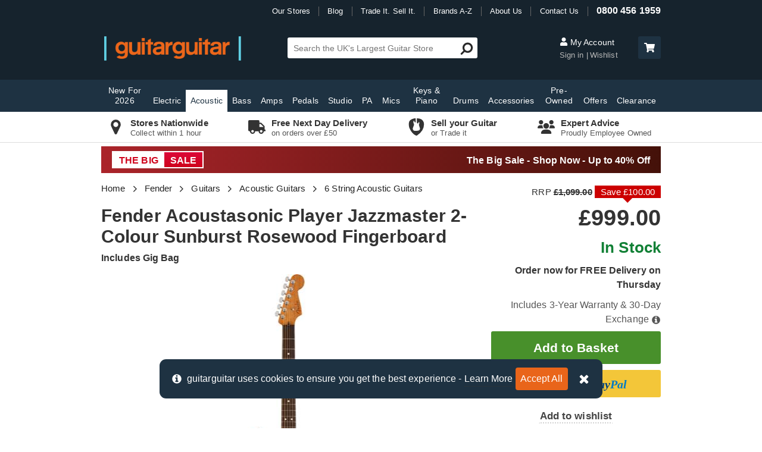

--- FILE ---
content_type: text/html; charset=utf-8
request_url: https://www.guitarguitar.co.uk/product/220906392183008--fender-acoustasonic-player-jazzmaster-2-colour-sunburst-rosewoo
body_size: 53247
content:
<!doctype html>
<html lang="en">
<head>
    	<!-- Google tag (gtag.js) -->
	<script async src="https://www.googletagmanager.com/gtag/js?id=G-11W6B4DYF6"></script>
	<script>
		window.dataLayer = window.dataLayer || [];
		function gtag() { dataLayer.push(arguments); }
		gtag('js', new Date());
		gtag('config', 'G-11W6B4DYF6');
	</script>
    <meta name="charset" content="UTF-8" />
    <title>Fender Acoustasonic Player Jazzmaster 2-Colour Sunburst Rosewood Fingerboard | guitarguitar</title>
    <meta name="title" content="Fender Acoustasonic Player Jazzmaster 2-Colour Sunburst Rosewood Fingerboard | guitarguitar" />
    <meta name="viewport" content="width=device-width, initial-scale=1, maximum-scale=1">
    <meta http-equiv="content-type" content="text/html; charset=UTF-8" />
    <meta name="format-detection" content="telephone=no" />
    <link rel="preconnect" href="https://images.guitarguitar.co.uk">
        <link rel="preconnect" href="https://cdn.guitarguitar.co.uk/"> 
    <link href="/Content/dist/webplatform-webpack-bundle.css?h=d4a2e219e7268791ef02" rel="stylesheet" />
    
    <link href="/Content/dist/productDetail-webpack-bundle.css?h=d4a2e219e7268791ef02" rel="stylesheet" />

    
<script type="application/json" id="gg-config">
    {"environment":"LIVE","webServiceUrl":"https://services.guitarguitar.co.uk/webservice/","checkoutConfig":{"norwayCountryId":"145","ukCountryId":"212","klarnaIsSwitchedOn":true},"recaptchaSiteKey":"6LfjSNQZAAAAADDIB35UlmthJ-UrnaNgWcdwndv9","recaptchaEnabled":true,"GoogleOptimizeEnabled":true,"experimentVariant":"hJ_rqh6uQ8WjfoNoJW92Cg.","analyticsId":"UA-1949529-1","isTestEnvironment":false,"hotJarEnabled":false,"liveChatGroup":1,"showCrmSignUp":true,"isOnBSideOfTest":false,"newReturnsPortalIsOn":true,"enableAccountLoyaltyClubQrCode":false,"loyaltyAccountMessaging":true,"offlinePxStockSync":false,"useMicrosoftClarity":true,"enableWarrantyReturns":true,"bingAdsId":"33000205","nuveiGiftCardPaymentEnabled":true}
</script>
    <script src="/Content/dist/webplatform-webpack-bundle.js?h=d4a2e219e7268791ef02" defer></script>
    
    <meta name="robots" content="index, follow" />
    <link rel="canonical" href="https://www.guitarguitar.co.uk/product/220906392183008--fender-acoustasonic-player-jazzmaster-2-colour-sunburst-rosewoo" />
    <meta name="description" content="The Fender Acoustasonic Player Jazzmaster 2-Colour Sunburst is the latest model to join their revolutionary family of hybrid guitars." />
    <meta name="author" content="guitarguitar" />

    <meta property="fb:app_id" content="240939525966223" />

    <meta property="og:title" content="Buy the Fender Acoustasonic Player Jazzmaster 2-Colour Sunburst Rosewood Fingerboard" />
    <meta property="og:type" content="Product" />
    <meta property="og:url" content="https://www.guitarguitar.co.uk/product/220906392183008--fender-acoustasonic-player-jazzmaster-2-colour-sunburst-rosewoo" />
        <meta property="og:image" content="https://images.guitarguitar.co.uk/cdn/large/170/220906392183008f.jpg?h=610&amp;w=366&amp;mode=max&amp;bg=ffffff&amp;quality=70" />
    <meta property="og:site_name" content="GUITARGUITAR" />
    <meta property="og:description" content="The Fender Acoustasonic Player Jazzmaster 2-Colour Sunburst is the latest model to join their revolutionary family of hybrid guitars." />

        <script type="application/ld+json">
            {"@context":"https://schema.org","@graph":[{"@type":"Organization","name":"guitarguitar","logo":"https://www.guitarguitar.co.uk/global/logos/external-logo.png","url":"https://www.guitarguitar.co.uk/","telephone":"08004561959","sameAs":["https://www.facebook.com/guitarguitaruk","https://twitter.com/guitarguitaruk","https://www.instagram.com/guitarguitaruk/","https://www.youtube.com/user/guitarguitaruk","https://www.feefo.com/en-GB/reviews/guitarguitar","https://www.trustpilot.com/review/www.guitarguitar.co.uk","https://www.eventbrite.co.uk/o/guitarguitar-8467553851"]},{"@type":"BreadcrumbList","itemListElement":[{"@type":"ListItem","position":1,"item":{"@id":"https://www.guitarguitar.co.uk/","name":"Home"}},{"@type":"ListItem","position":2,"item":{"@id":"https://www.guitarguitar.co.uk/fender/","name":"Fender"}},{"@type":"ListItem","position":3,"item":{"@id":"https://www.guitarguitar.co.uk/fender/guitars/","name":"Fender Guitars"}},{"@type":"ListItem","position":4,"item":{"@id":"https://www.guitarguitar.co.uk/fender/guitars/acoustic/","name":"Fender Acoustic Guitars"}},{"@type":"ListItem","position":5,"item":{"@id":"https://www.guitarguitar.co.uk/fender/guitars/acoustic/6-string/","name":"Fender 6 String Acoustic Guitars"}},{"@type":"ListItem","position":6,"item":{"@id":"https://www.guitarguitar.co.uk/product/220906392183008--fender-acoustasonic-player-jazzmaster-2-colour-sunburst-rosewoo","name":"Fender Acoustasonic Player Jazzmaster 2-Colour Sunburst Rosewood Fingerboard"}}]},{"@type":"Product","name":"Fender Acoustasonic Player Jazzmaster 2-Colour Sunburst Rosewood Fingerboard","sku":"220906392183008","description":"At A Glance: \r\nThe Fender Acoustasonic Player Jazzmaster 2-Colour Sunburst is the latest model to join their revolutionary family of hybrid guitars. When the Acoustasonic Telecaster debuted \r\nin 2019 it caused quite the sensation and the Jazzmaster model takes that same \r\nrevolutionary spirit even further. Thanks to its classic offset design, a new \r\nhumbucking pickup and maintaining the exemplary playability, comfort and feel of \r\nthe range, this is a very impressive model indeed.\r\n\r\n\r\nFeatures We Love:\r\nAcoustasonic Shawbucker Pickup\r\nTim Shaw is the man responsible for creating a number of outstanding pickups \r\nat Fender and this is certainly another fine accomplishment of his. The \r\nShawbucker humbucking pickup achieves an articulated yet balanced tone, \r\ndelivering a clear and strong signal. \r\n\r\nUnder-Saddle Piezo Pickup\r\nNaturally capturing the guitar's acoustic charm, the under-saddle piezo pickup \r\ndelivers a rich and dynamic acoustic tone that sounds amazing on its own, or can be combined with the Shawbucker to suit your taste using the \"blend knob\". \r\n\r\nWaterfall Soundhole\r\nThe tuned soundhole with Fender's patented \"waterfall\" design is key to \r\ngiving this guitar its acoustic sound. It has been precisely positioned and \r\nsized to work with the offset body shape adding another unique element that sets \r\nit aside from the other Acoustasonic models.\r\n\r\nWho Is It For?\r\nThe musician who loves a twist on classic design and wants a colourful palette of tones that can be quickly tweaked. \r\n\r\nHighlights:\r\n\r\nFull of possibilities for studio work and live performances\r\n\tVoicings that are specific to the Jazzmaster\r\n\tAll the versatility of an Acoustasonic with offset stylings","mpn":"972233103","color":"Brown","brand":{"name":"Fender","@type":"Thing"},"image":["https://images.guitarguitar.co.uk/cdn/large/170/220906392183008f.jpg","https://images.guitarguitar.co.uk/cdn/large/170/220906392183008f2.jpg","https://images.guitarguitar.co.uk/cdn/large/170/220906392183008f3.jpg","https://images.guitarguitar.co.uk/cdn/large/170/220906392183008f4.jpg","https://images.guitarguitar.co.uk/cdn/large/170/220906392183008f5.jpg"],"offers":[{"@type":"Offer","availability":"http://schema.org/InStock","itemCondition":"http://schema.org/NewCondition","price":"999","priceCurrency":"GBP","url":"https://www.guitarguitar.co.uk/product/220906392183008--fender-acoustasonic-player-jazzmaster-2-colour-sunburst-rosewoo","seller":{"@type":"Organization","name":"guitarguitar"}},{"@type":"Offer","availability":"http://schema.org/InStock","itemCondition":"http://schema.org/NewCondition","price":"999","priceCurrency":"GBP","url":"https://www.guitarguitar.co.uk/product/220906392183008--fender-acoustasonic-player-jazzmaster-2-colour-sunburst-rosewoo","seller":{"@type":"Organization","name":"guitarguitar"},"availableDeliveryMethod":"http://schema.org/OnSitePickup","availableAtOrFrom":[{"@type":"Place","name":"Glasgow","branchCode":2}],"potentialAction":{"@type":"BuyAction"},"deliveryLeadTime":{"@type":"QuantitativeValue","value":0}}],"isSimilarTo":[{"@type":"Product","name":"Fender Acoustasonic Player Jazzmaster 2-Colour Sunburst Rosewood Fingerboard","sku":"220906392183008","url":"https://www.guitarguitar.co.uk/product/220906392183008--fender-acoustasonic-player-jazzmaster-2-colour-sunburst-rosewoo","offers":[{"@type":"Offer","availability":"http://schema.org/InStock","itemCondition":"http://schema.org/NewCondition","price":"999","priceCurrency":"GBP"}]},{"@type":"Product","name":"Fender Acoustasonic Player Jazzmaster Antique Olive Rosewood Fingerboard","sku":"220906392185008","url":"https://www.guitarguitar.co.uk/product/220906392185008--fender-acoustasonic-player-jazzmaster-antique-olive-rosewood-fi","offers":[{"@type":"Offer","availability":"http://schema.org/InStock","itemCondition":"http://schema.org/NewCondition","price":"999","priceCurrency":"GBP"}]},{"@type":"Product","name":"Fender Acoustasonic Player Jazzmaster Ice Blue Rosewood Fingerboard ","sku":"220906392186008","url":"https://www.guitarguitar.co.uk/product/220906392186008--fender-acoustasonic-player-jazzmaster-ice-blue-rosewood-fingerb","offers":[{"@type":"Offer","availability":"http://schema.org/BackOrder","itemCondition":"http://schema.org/NewCondition","price":"999","priceCurrency":"GBP"}]}]}]}
        </script>
    <link rel="apple-touch-icon" sizes="180x180" href="/Content/Shared/app/apple-touch-icon.png">
    <link rel="icon" type="image/png" href="/Content/Shared/app/favicon-32x32.png" sizes="32x32">
    <link rel="icon" type="image/png" href="/Content/Shared/app/favicon-16x16.png" sizes="16x16">
    <link rel="mask-icon" href="/Content/Shared/app/safari-pinned-tab.svg" color="#ef7f16">
    <meta name="apple-mobile-web-app-title" content="guitarguitar">
    <meta name="application-name" content="guitarguitar">
    <meta name="theme-color" content="#2a2a2a">
    <script> </script>
    
</head>
<body class="nav-on-left   product-detail-page-bundle ">
	
    <!-- Google Tag Manager (noscript) -->
    <noscript>
        <iframe src="https://www.googletagmanager.com/ns.html?id=GTM-P8SKP3V"
                height="0" width="0" style="display:none;visibility:hidden"></iframe>
    </noscript>
    <!-- End Google Tag Manager (noscript) -->

	<div>
		<header class="js-main-header main-header mm-sticky qa-main-header">
    <div class="header-container">
        <div class="top-header">
            <nav class="top-nav">
    <ul id="top-nav-list">
        <li class="pipe-divider our-stores">
            <a href="/stores/finder/" title="Our Guitar Shops">Our Stores</a>
        </li>
        <li class="pipe-divider">
            <a href="/news/" title="Latest News / Blog">Blog</a>
        </li>
        <li class="pipe-divider">
            <a href="/tradeitsellit/" title="Trade It. Sell It.">Trade It. Sell It.</a>
        </li>
        <li class="pipe-divider">
            <a href="/brands/" title="Brands A-Z">Brands A-Z</a>
        </li>
        <li class="pipe-divider">
            <a href="/information/about-us/" title="About Us">About Us</a>
        </li>
        <li class="pipe-divider contact-us">
            <a href="/information/contact/" title="Contact Us">Contact Us</a>
        </li>
        <li>
            <a href="/information/contact/" class="contact-number" title="0800 456 1959">0800 456 1959</a>
        </li>
    </ul>
</nav>

        </div>
        <div class="middle-header">
            <div class="menu mobile-menu-button">
                <a href="#navigation" title="Menu" data-toggle="" class="left-menu hamburger hamburger--spring nav-trigger qa-mobile-menu-launcher">
                    <svg class="menu-icon"><use xlink:href="#gg-hamburger"/></svg>
                </a>
            </div>
            <div class="logo-container">
				<a href="/" class="logo" title="guitarguitar">

					<picture>
						<source media="(min-width: 0px)" srcset="https://images.guitarguitar.co.uk/cdn/small/global/logos/secondary.png">
						<img src=https://images.guitarguitar.co.uk/cdn/small/global/logos/secondary.png class="header-logo" alt="guitarguitar" height="41" width="230">
					</picture>
				</a>
            </div>

            <div class="mobile-basket-summary">
    <a class="qa-header-search-trigger" href="#" title="Search" id="header-search-trigger">
        <svg class="font-icon mobile-header-icon"><use xlink:href="#fa-search" /></svg>
    </a>

    <a class="mobile-cart-button js-cart-button" href="/basket/" title="Cart" id="cart-button" rel="nofollow" >
        <svg class="font-icon basket-icon mobile-header-icon"><use xlink:href="#fa-basket" /></svg>
    </a>
</div>


            

<div class="search-box" id="header-search">
    <div class="js-search-form-container search-form-container">
        <form class="search-form js-search-form" method="get" action="/search/" novalidate="novalidate">
            <input class="search-input qa-site-search js-site-search" autocomplete="off" id="search" name="Query" placeholder="Search the UK's Largest Guitar Store" size="36" type="text">
            <span class="search-message" data-valmsg-for="search" data-valmsg-replace="true"></span>

            <button type="submit" class="qa-site-search-submit search-submit">
                <svg class="font-icon search-icon icon-horizontal-flip" aria-hidden="true"><use xlink:href="#fa-search" /></svg>
            </button>
        </form>
    </div>

    <div id="search-preview">
        <ul>
            <li>
                <a class="see-more suggestion suggested-query js-secondary-search-submit" href="javascript:;">
                    ...more
                </a>
            </li>
        </ul>
        <input name="searchoverride" type="hidden" value="">
    </div>
</div>




            <div class="desktop-header-buttons">
                <div class="account-section js-header-account-section">
    <div>
        <a href="https://www.guitarguitar.co.uk/user/myaccount/login/" title="My Account" class="my-account" rel="nofollow" >
            <svg class="font-icon"><use xlink:href="#fa-user" /></svg>
            My Account
        </a>

        <span class="bottom-buttons">
            <a href="https://www.guitarguitar.co.uk/user/myaccount/login/" title="My Account" class="sign-in js-header-sign-in-button qa-home-page-sign-in" rel="nofollow" >
                Sign in
            </a>
            <a href="/user/wishlist/" class="wishlist" rel="nofollow">Wishlist</a>
        </span>
    </div>
</div>


                <a href="/basket/" class="header-basket-button" title="Checkout" rel="nofollow">
    <span class="basket-summary desktop-basket-summary js-basket-summary">
        <span class="header-basket-button" role="button" title="Checkout">
            <svg class="font-icon"><use xlink:href="#fa-shopping-cart" /></svg>
            <span id="basket-count" class="js-basket-count"></span>
        </span>
        <span class="basket-total">
            <span class="my-basket-label">My Basket</span> 
            <span id="basket-summary-total"></span>
        </span>
    </span>
</a>

            </div>

        </div>
    </div>

    <!-- main menu -->
    


<div class="tablet-hamburger">
    <a href="#navigation" title="Menu"  class="left-menu hamburger hamburger--spring nav-trigger">
        <svg class="menu-icon"><use xlink:href="#gg-hamburger" /></svg>
        <span class="menu-trigger-text">Menu</span> 
    </a>             
</div> 

<div class="cd-main-header primary-menu hidden-xs hidden-sm">
    <div class="navigation-container">
        <nav class="cd-nav" id="navigation">
            <ul id="cd-primary-nav" class="cd-primary-nav is-fixed ">
                <li class="hidden-md hidden-lg logged-in-item">
                    <a href="https://www.guitarguitar.co.uk/user/myaccount/login/" class="js-main-menu-account-link">
                        Account
                    </a>
                </li>
                <li class="mobile-link logged-in-item">
                    <a href="/user/wishlist/">Wishlist</a>
                </li>
                <li class="mobile-link logged-in-item">
                    <a href="/user/orders/">Orders</a>
                </li>
                <li class="mobile-link">
                    <a href="/">Home</a>
                </li>
                <li class="mobile-link logged-out-item" id="mob-nav-sign-in">
                    <a href="https://www.guitarguitar.co.uk/user/myaccount/login/" id="main-nav-my-account-link qa-home-page-sign-in" rel="nofollow">Sign In / Up</a>
                </li>
                <li class="mobile-link">
                    <a href="/stores/finder/">Store Finder</a>
                </li>
                    <li class="mobile-link">
                    <a href="/guitars/electric/beginners/" title="Beginner Electric Guitars">Beginner Guitars</a>
                </li>
                <li class="mobile-link">
                    <a href="/brands/">Brand A - Z</a>
                </li>
                                    <li class=" ">
                        <a href="/seasonal/" title="New For 2026">New For 2026</a>
                    </li>
                                    <li class="has-children ">
                        <a href="/guitars/electric/" title="Electric Guitars">Electric</a>
                        <ul class="cd-secondary-nav is-hidden load"> 


                                <li class="col-md-2">
                                    <span>Categories</span>
                                    <ul class="is-hidden">
                                                <li class="col-md-12"><ol>
                                            <li>
                                                <a href="/guitars/electric/beginners/" title="Beginner Electric Guitars">Beginners</a>
                                            </li>
                                            <li>
                                                <a href="/guitars/electric/solid-body/" title="Solid Body Electric Guitars">Solid Body</a>
                                            </li>
                                            <li>
                                                <a href="/guitars/electric/7-string/" title="7 String Guitars">7 String</a>
                                            </li>
                                            <li>
                                                <a href="/guitars/electric/8-strings/" title="8 String Guitars">8 String</a>
                                            </li>
                                            <li>
                                                <a href="/guitars/electric/3-4-sized/" title="3/4 Sized Electric Guitars">3/4 Size</a>
                                            </li>
                                            <li>
                                                <a href="/tag/starter-packages-electric/" title="Guitar Starter Packs">Packages</a>
                                            </li>
                                            <li>
                                                <a href="/guitars/electric/semi-acoustic/" title="Semi Acoustic Guitars">Semi Acoustic</a>
                                            </li>
                                            <li>
                                                <a href="/guitars/electric/lh/" title="Left Handed Guitars">Left Handed</a>
                                            </li>
                                            <li>
                                                <a href="/pre-owned/guitars/electric/" title="Second Hand Electric Guitars">Pre-Owned</a>
                                            </li>
                                                </ol></li>
                                    </ul>
                                </li>
                                <li class="col-md-2">
                                    <span>Popular</span>
                                    <ul class="is-hidden">
                                                <li class="col-md-12"><ol>
                                            <li>
                                                <a href="/fender/stratocaster/" title="Fender Stratocaster">Fender Stratocaster</a>
                                            </li>
                                            <li>
                                                <a href="/fender/telecaster/" title="Fender Telecaster">Fender Telecaster</a>
                                            </li>
                                            <li>
                                                <a href="/gibson/les-paul/" title="Gibson Les Paul">Gibson Les Paul</a>
                                            </li>
                                            <li>
                                                <a href="/gibson/sg/" title="Gibson SG">Gibson SG</a>
                                            </li>
                                            <li>
                                                <a href="/epiphone/les-paul/" title="Epiphone Les Paul">Epiphone Les Paul</a>
                                            </li>
                                            <li>
                                                <a href="/epiphone/dot/" title="Epiphone Dot">Epiphone Dot</a>
                                            </li>
                                            <li>
                                                <a href="/squier/stratocaster/" title="Squier Stratocaster">Squier Stratocaster</a>
                                            </li>
                                            <li>
                                                <a href="/squier/telecaster/" title="Squier Telecaster">Squier Telecaster</a>
                                            </li>
                                            <li>
                                                <a href="/amps/electric/" title="Electric Amps">Amps</a>
                                            </li>
                                            <li>
                                                <a href="/accessories/wireless/" title="Wireless Accessories">Wireless</a>
                                            </li>
                                                </ol></li>
                                    </ul>
                                </li>
                                <li class="col-md-8">
                                    <span>Popular Brands</span>
                                    <ul class="is-hidden">
                                                <li class="col-md-3"><ol>
                                            <li>
                                                <a href="/charvel/guitars/electric/" title="Charvel Electric Guitars">Charvel</a>
                                            </li>
                                            <li>
                                                <a href="/collings/guitars/electric/" title="Collings Electric Guitars">Collings</a>
                                            </li>
                                            <li>
                                                <a href="/cort/guitars/electric/" title="Cort Electric Guitars">Cort</a>
                                            </li>
                                            <li>
                                                <a href="/d&#39;angelico/guitars/electric/" title="D&#39;Angelico Electric Guitars">D&#39;Angelico</a>
                                            </li>
                                            <li>
                                                <a href="/duesenberg/guitars/electric/" title="Duesenberg Electric Guitars">Duesenberg</a>
                                            </li>
                                            <li>
                                                <a href="/eart/guitars/electric/" title="EART Electric Guitars">EART</a>
                                            </li>
                                            <li>
                                                <a href="/eastcoast/guitars/electric/" title="EastCoast Electric Guitars">EastCoast</a>
                                            </li>
                                            <li>
                                                <a href="/epiphone/guitars/electric/" title="Epiphone Electric Guitars">Epiphone</a>
                                            </li>
                                            <li>
                                                <a href="/esp/guitars/electric/" title="ESP Electric Guitars">ESP</a>
                                            </li>
                                            <li>
                                                <a href="/evh/guitars/electric/" title="EVH Electric Guitars">EVH</a>
                                            </li>
                                            <li>
                                                <a href="/fender/guitars/electric/" title="Fender Electric Guitars">Fender</a>
                                            </li>
                                            <li>
                                                <a href="/fender-custom-shop/guitars/electric/" title="Fender Custom Shop Electric Guitars">Fender Custom Shop</a>
                                            </li>
                                            <li>
                                                <a href="/g--l/guitars/electric/" title="G&amp;L Electric Guitars">G&amp;L</a>
                                            </li>
                                            <li>
                                                <a href="/gibson/guitars/electric/" title="Gibson Electric Guitars">Gibson</a>
                                            </li>
                                                </ol></li>
                                                <li class="col-md-3"><ol>
                                            <li>
                                                <a href="/gibson-custom-shop/guitars/electric/" title="Gibson Custom Shop Electric Guitars">Gibson Custom Shop</a>
                                            </li>
                                            <li>
                                                <a href="/gretsch/guitars/electric/" title="Gretsch Electric Guitars">Gretsch</a>
                                            </li>
                                            <li>
                                                <a href="/hagstrom/guitars/electric/" title="Hagstrom Electric Guitars">Hagstrom</a>
                                            </li>
                                            <li>
                                                <a href="/ibanez/guitars/electric/" title="Ibanez Electric Guitars">Ibanez</a>
                                            </li>
                                            <li>
                                                <a href="/jackson/guitars/electric/" title="Jackson Electric Guitars">Jackson</a>
                                            </li>
                                            <li>
                                                <a href="/lsl-instruments/guitars/electric/" title="LSL Instruments Electric Guitars">LSL Instruments</a>
                                            </li>
                                            <li>
                                                <a href="/magneto/guitars/electric/" title="Magneto Electric Guitars">Magneto</a>
                                            </li>
                                            <li>
                                                <a href="/manson/guitars/electric/" title="Manson Electric Guitars">Manson</a>
                                            </li>
                                            <li>
                                                <a href="/mayones/guitars/electric/" title="Mayones Electric Guitars">Mayones</a>
                                            </li>
                                            <li>
                                                <a href="/music-man/guitars/electric/" title="Music Man Electric Guitars">Music Man</a>
                                            </li>
                                            <li>
                                                <a href="/nik-huber/guitars/electric/" title="Nik Huber Electric Guitars">Nik Huber</a>
                                            </li>
                                            <li>
                                                <a href="/prs/guitars/electric/" title="PRS Electric Guitars">PRS</a>
                                            </li>
                                            <li>
                                                <a href="/rickenbacker/guitars/electric/" title="Rickenbacker Electric Guitars">Rickenbacker</a>
                                            </li>
                                            <li>
                                                <a href="/schecter/guitars/electric/" title="Schecter Electric Guitars">Schecter</a>
                                            </li>
                                                </ol></li>
                                                <li class="col-md-3"><ol>
                                            <li>
                                                <a href="/solar-guitars/guitars/electric/" title="Solar Guitars Electric Guitars">Solar Guitars</a>
                                            </li>
                                            <li>
                                                <a href="/squier/guitars/electric/" title="Squier Electric Guitars">Squier</a>
                                            </li>
                                            <li>
                                                <a href="/steinberger/guitars/electric/" title="Steinberger Electric Guitars">Steinberger</a>
                                            </li>
                                            <li>
                                                <a href="/strandberg/guitars/electric/" title="Strandberg Electric Guitars">Strandberg</a>
                                            </li>
                                            <li>
                                                <a href="/suhr/guitars/electric/" title="Suhr Electric Guitars">Suhr</a>
                                            </li>
                                            <li>
                                                <a href="/taylor/guitars/electric/" title="Taylor Electric Guitars">Taylor</a>
                                            </li>
                                            <li>
                                                <a href="/tyler/guitars/electric/" title="Tyler Electric Guitars">Tyler</a>
                                            </li>
                                            <li>
                                                <a href="/vintage/guitars/electric/" title="Vintage Electric Guitars">Vintage</a>
                                            </li>
                                            <li>
                                                <a href="/yamaha/guitars/electric/" title="Yamaha Electric Guitars">Yamaha</a>
                                            </li>
                                                </ol></li>
                                    </ul>
                                </li>
                            <li class="see-all">
                                <a href="/guitars/electric/" title="Electric Guitars">View All Electric</a>
                            </li>
                        </ul>
                    </li>
                                    <li class="has-children active">
                        <a href="/guitars/acoustic/" title="Acoustic Guitars">Acoustic</a>
                        <ul class="cd-secondary-nav is-hidden load"> 


                                <li class="col-md-2">
                                    <span>Categories</span>
                                    <ul class="is-hidden">
                                                <li class="col-md-12"><ol>
                                            <li>
                                                <a href="/guitars/acoustic/beginners/" title="Beginner Acoustic Guitars">Beginners</a>
                                            </li>
                                            <li>
                                                <a href="/guitars/acoustic/6-string/" title="6 String Acoustic Guitars">6 String</a>
                                            </li>
                                            <li>
                                                <a href="/guitars/acoustic/12-string/" title="12 String Guitars">12 String</a>
                                            </li>
                                            <li>
                                                <a href="/tag/electro-acoustic-guitars/" title="Electro Acoustic Guitars">Electro Acoustic</a>
                                            </li>
                                            <li>
                                                <a href="/tag/travel-guitars/" title="Travel Guitars">Travel Guitars</a>
                                            </li>
                                            <li>
                                                <a href="/tag/resonator/" title="Resonator Guitars">Resonator</a>
                                            </li>
                                            <li>
                                                <a href="/tag/starter-packages-acoustic/" title="Acoustic Guitar Starter Packs">Packages</a>
                                            </li>
                                            <li>
                                                <a href="/guitars/acoustic/classical-guitar-std/" title="Classical Guitars">Classical</a>
                                            </li>
                                            <li>
                                                <a href="/folk/" title="Folk">Folk</a>
                                            </li>
                                            <li>
                                                <a href="/folk/ukuleles/" title="Ukuleles">Ukuleles</a>
                                            </li>
                                            <li>
                                                <a href="/folk/banjos/" title="Banjos">Banjos</a>
                                            </li>
                                            <li>
                                                <a href="/folk/mandolin/" title="Mandolins">Mandolins</a>
                                            </li>
                                            <li>
                                                <a href="/guitars/acoustic/lh/" title="Left Handed Acoustic Guitars">Left Handed</a>
                                            </li>
                                            <li>
                                                <a href="/pre-owned/guitars/acoustic/" title="Second Hand Acoustic Guitars">Pre-Owned</a>
                                            </li>
                                                </ol></li>
                                    </ul>
                                </li>
                                <li class="col-md-2">
                                    <span>Popular</span>
                                    <ul class="is-hidden">
                                                <li class="col-md-12"><ol>
                                            <li>
                                                <a href="/tag/little-martin/" title="Little Martin">Little Martin</a>
                                            </li>
                                            <li>
                                                <a href="/gibson/hummingbird/" title="Gibson Hummingbird">Gibson Hummingbird</a>
                                            </li>
                                            <li>
                                                <a href="/tag/baby-taylor/" title="Baby Taylor">Baby Taylor</a>
                                            </li>
                                            <li>
                                                <a href="/taylor/214ce/" title="Taylor 214ce">Taylor 214ce</a>
                                            </li>
                                            <li>
                                                <a href="/taylor/gs-mini/" title="Taylor GS Mini">Taylor GS Mini</a>
                                            </li>
                                            <li>
                                                <a href="/yamaha/apx/" title="Yamaha APX">Yamaha APX</a>
                                            </li>
                                            <li>
                                                <a href="/yamaha/fg/" title="Yamaha FG">Yamaha FG</a>
                                            </li>
                                            <li>
                                                <a href="/amps/acoustic/" title="Acoustic Amps">Amps</a>
                                            </li>
                                            <li>
                                                <a href="/accessories/wireless/" title="Wireless Accessories">Wireless</a>
                                            </li>
                                                </ol></li>
                                    </ul>
                                </li>
                                <li class="col-md-8">
                                    <span>Popular Brands</span>
                                    <ul class="is-hidden">
                                                <li class="col-md-3"><ol>
                                            <li>
                                                <a href="/adam-black/guitars/acoustic/" title="Adam Black Acoustic Guitars">Adam Black</a>
                                            </li>
                                            <li>
                                                <a href="/alvarez/guitars/acoustic/" title="Alvarez Acoustic Guitars">Alvarez</a>
                                            </li>
                                            <li>
                                                <a href="/atkin/guitars/acoustic/" title="Atkin Acoustic Guitars">Atkin</a>
                                            </li>
                                            <li>
                                                <a href="/breedlove/guitars/acoustic/" title="Breedlove Acoustic Guitars">Breedlove</a>
                                            </li>
                                            <li>
                                                <a href="/cole-clark/guitars/acoustic/" title="Cole Clark Acoustic Guitars">Cole Clark</a>
                                            </li>
                                            <li>
                                                <a href="/collings/guitars/acoustic/" title="Collings Acoustic Guitars">Collings</a>
                                            </li>
                                            <li>
                                                <a href="/cordoba/guitars/acoustic/" title="Cordoba Acoustic Guitars">Cordoba</a>
                                            </li>
                                            <li>
                                                <a href="/cort/guitars/acoustic/" title="Cort Acoustic Guitars">Cort</a>
                                            </li>
                                            <li>
                                                <a href="/ditson-by-sigma/guitars/acoustic/" title="Ditson by Sigma Acoustic Guitars">Ditson by Sigma</a>
                                            </li>
                                            <li>
                                                <a href="/eastcoast/guitars/acoustic/" title="EastCoast Acoustic Guitars">EastCoast</a>
                                            </li>
                                            <li>
                                                <a href="/epiphone/guitars/acoustic/" title="Epiphone Acoustic Guitars">Epiphone</a>
                                            </li>
                                            <li>
                                                <a href="/faith/guitars/acoustic/" title="Faith Acoustic Guitars">Faith</a>
                                            </li>
                                            <li>
                                                <a href="/fender/guitars/acoustic/" title="Fender Acoustic Guitars">Fender</a>
                                            </li>
                                            <li>
                                                <a href="/furch/guitars/acoustic/" title="Furch Acoustic Guitars">Furch</a>
                                            </li>
                                                </ol></li>
                                                <li class="col-md-3"><ol>
                                            <li>
                                                <a href="/gibson/guitars/acoustic/" title="Gibson Acoustic Guitars">Gibson</a>
                                            </li>
                                            <li>
                                                <a href="/gibson-custom-shop/guitars/acoustic/" title="Gibson Custom Shop Acoustic Guitars">Gibson Custom Shop</a>
                                            </li>
                                            <li>
                                                <a href="/gretsch/guitars/acoustic/" title="Gretsch Acoustic Guitars">Gretsch</a>
                                            </li>
                                            <li>
                                                <a href="/ibanez/guitars/acoustic/" title="Ibanez Acoustic Guitars">Ibanez</a>
                                            </li>
                                            <li>
                                                <a href="/larrivee/guitars/acoustic/" title="Larrivee Acoustic Guitars">Larrivee</a>
                                            </li>
                                            <li>
                                                <a href="/lava-music/guitars/acoustic/" title="Lava Music Acoustic Guitars">Lava Music</a>
                                            </li>
                                            <li>
                                                <a href="/lowden/guitars/acoustic/" title="Lowden Acoustic Guitars">Lowden</a>
                                            </li>
                                            <li>
                                                <a href="/martin/guitars/acoustic/" title="Martin Acoustic Guitars">Martin</a>
                                            </li>
                                            <li>
                                                <a href="/maton/guitars/acoustic/" title="Maton Acoustic Guitars">Maton</a>
                                            </li>
                                            <li>
                                                <a href="/ozark/guitars/acoustic/" title="Ozark Acoustic Guitars">Ozark</a>
                                            </li>
                                            <li>
                                                <a href="/santa-cruz/guitars/acoustic/" title="Santa Cruz Acoustic Guitars">Santa Cruz</a>
                                            </li>
                                            <li>
                                                <a href="/sigma/guitars/acoustic/" title="Sigma Acoustic Guitars">Sigma</a>
                                            </li>
                                            <li>
                                                <a href="/takamine/guitars/acoustic/" title="Takamine Acoustic Guitars">Takamine</a>
                                            </li>
                                            <li>
                                                <a href="/tanglewood/guitars/acoustic/" title="Tanglewood Acoustic Guitars">Tanglewood</a>
                                            </li>
                                                </ol></li>
                                                <li class="col-md-3"><ol>
                                            <li>
                                                <a href="/taylor/guitars/acoustic/" title="Taylor Acoustic Guitars">Taylor</a>
                                            </li>
                                            <li>
                                                <a href="/yamaha/guitars/acoustic/" title="Yamaha Acoustic Guitars">Yamaha</a>
                                            </li>
                                                </ol></li>
                                    </ul>
                                </li>
                            <li class="see-all">
                                <a href="/guitars/acoustic/" title="Acoustic Guitars">View All Acoustic</a>
                            </li>
                        </ul>
                    </li>
                                    <li class="has-children ">
                        <a href="/guitars/bass/" title="Bass Guitars">Bass</a>
                        <ul class="cd-secondary-nav is-hidden load"> 


                                <li class="col-md-2">
                                    <span>Categories</span>
                                    <ul class="is-hidden">
                                                <li class="col-md-12"><ol>
                                            <li>
                                                <a href="/guitars/bass/beginners/" title="Beginner Bass Guitars">Beginners</a>
                                            </li>
                                            <li>
                                                <a href="/guitars/bass/solid-body/4-string-sb/" title="4 String Bass Guitars">4 String</a>
                                            </li>
                                            <li>
                                                <a href="/guitars/bass/solid-body/5-string-sb/" title="5 String Bass Guitars">5 String</a>
                                            </li>
                                            <li>
                                                <a href="/guitars/bass/solid-body/6-string-sb/" title="6 String Bass Guitars">6 String</a>
                                            </li>
                                            <li>
                                                <a href="/guitars/bass/semi-acoustic/" title="Acoustic Bass Guitars">Acoustic Bass</a>
                                            </li>
                                            <li>
                                                <a href="/guitars/bass/fretless/" title="Fretless Bass Guitars">Fretless</a>
                                            </li>
                                            <li>
                                                <a href="/guitars/bass/lh/" title="Left Handed Bass Guitars">Left Handed</a>
                                            </li>
                                            <li>
                                                <a href="/guitars/bass/short-scale/" title="Short Scale Bass Guitars">Short Scale</a>
                                            </li>
                                            <li>
                                                <a href="/tag/starter-packages-bass/" title="Bass Guitar Starter Packs">Packages</a>
                                            </li>
                                            <li>
                                                <a href="/pre-owned/guitars/bass/" title="Second Hand Bass Guitars">Pre-Owned</a>
                                            </li>
                                                </ol></li>
                                    </ul>
                                </li>
                                <li class="col-md-2">
                                    <span>Popular</span>
                                    <ul class="is-hidden">
                                                <li class="col-md-12"><ol>
                                            <li>
                                                <a href="/fender/precision-bass/" title="Fender Precision Bass">Fender Precision Bass</a>
                                            </li>
                                            <li>
                                                <a href="/fender/jazz-bass/" title="Fender Jazz Bass">Fender Jazz Bass</a>
                                            </li>
                                            <li>
                                                <a href="/ibanez/btb/" title="Ibanez BTB">Ibanez BTB</a>
                                            </li>
                                            <li>
                                                <a href="/ibanez/sr/" title="Ibanez SR">Ibanez SR</a>
                                            </li>
                                            <li>
                                                <a href="/music-man/stingray/" title="Music Man Stingray">Music Man Stingray</a>
                                            </li>
                                            <li>
                                                <a href="/amps/bass/" title="Bass Amps">Amps</a>
                                            </li>
                                            <li>
                                                <a href="/accessories/wireless/" title="Wireless Accessories">Wireless</a>
                                            </li>
                                                </ol></li>
                                    </ul>
                                </li>
                                <li class="col-md-8">
                                    <span>Popular Brands</span>
                                    <ul class="is-hidden">
                                                <li class="col-md-3"><ol>
                                            <li>
                                                <a href="/ashdown/guitars/bass/" title="Ashdown Bass Guitars">Ashdown</a>
                                            </li>
                                            <li>
                                                <a href="/cort/guitars/bass/" title="Cort Bass Guitars">Cort</a>
                                            </li>
                                            <li>
                                                <a href="/dingwall/guitars/bass/" title="Dingwall Bass Guitars">Dingwall</a>
                                            </li>
                                            <li>
                                                <a href="/duesenberg/guitars/bass/" title="Duesenberg Bass Guitars">Duesenberg</a>
                                            </li>
                                            <li>
                                                <a href="/eastcoast/guitars/bass/" title="EastCoast Bass Guitars">EastCoast</a>
                                            </li>
                                            <li>
                                                <a href="/epiphone/guitars/bass/" title="Epiphone Bass Guitars">Epiphone</a>
                                            </li>
                                            <li>
                                                <a href="/fender/guitars/bass/" title="Fender Bass Guitars">Fender</a>
                                            </li>
                                            <li>
                                                <a href="/fender-custom-shop/guitars/bass/" title="Fender Custom Shop Bass Guitars">Fender Custom Shop</a>
                                            </li>
                                            <li>
                                                <a href="/gibson/guitars/bass/" title="Gibson Bass Guitars">Gibson</a>
                                            </li>
                                            <li>
                                                <a href="/gretsch/guitars/bass/" title="Gretsch Bass Guitars">Gretsch</a>
                                            </li>
                                            <li>
                                                <a href="/hagstrom/guitars/bass/" title="Hagstrom Bass Guitars">Hagstrom</a>
                                            </li>
                                            <li>
                                                <a href="/ibanez/guitars/bass/" title="Ibanez Bass Guitars">Ibanez</a>
                                            </li>
                                            <li>
                                                <a href="/lakland/guitars/bass/" title="Lakland Bass Guitars">Lakland</a>
                                            </li>
                                            <li>
                                                <a href="/music-man/guitars/bass/" title="Music Man Bass Guitars">Music Man</a>
                                            </li>
                                                </ol></li>
                                                <li class="col-md-3"><ol>
                                            <li>
                                                <a href="/rickenbacker/guitars/bass/" title="Rickenbacker Bass Guitars">Rickenbacker</a>
                                            </li>
                                            <li>
                                                <a href="/sadowsky/guitars/bass/" title="Sadowsky Bass Guitars">Sadowsky</a>
                                            </li>
                                            <li>
                                                <a href="/sandberg/guitars/bass/" title="Sandberg Bass Guitars">Sandberg</a>
                                            </li>
                                            <li>
                                                <a href="/schecter/guitars/bass/" title="Schecter Bass Guitars">Schecter</a>
                                            </li>
                                            <li>
                                                <a href="/spector/guitars/bass/" title="Spector Bass Guitars">Spector</a>
                                            </li>
                                            <li>
                                                <a href="/squier/guitars/bass/" title="Squier Bass Guitars">Squier</a>
                                            </li>
                                            <li>
                                                <a href="/yamaha/guitars/bass/" title="Yamaha Bass Guitars">Yamaha</a>
                                            </li>
                                                </ol></li>
                                    </ul>
                                </li>
                            <li class="see-all">
                                <a href="/guitars/bass/" title="Bass Guitars">View All Bass</a>
                            </li>
                        </ul>
                    </li>
                                    <li class="has-children ">
                        <a href="/amps/" title="Guitar Amps">Amps</a>
                        <ul class="cd-secondary-nav is-hidden load"> 


                                <li class="col-md-2">
                                    <span>Categories</span>
                                    <ul class="is-hidden">
                                                <li class="col-md-12"><ol>
                                            <li>
                                                <a href="/amps/electric/" title="Guitar Amps">Electric Amps</a>
                                            </li>
                                            <li>
                                                <a href="/amps/acoustic/" title="Acoustic Guitar Amps">Acoustic Amps</a>
                                            </li>
                                            <li>
                                                <a href="/amps/bass/" title="Bass Guitar Amps">Bass Amps</a>
                                            </li>
                                            <li>
                                                <a href="/keyboards/amplifiers/" title="Keyboard Amps">Keyboard Amps</a>
                                            </li>
                                            <li>
                                                <a href="/pre-owned/amps/" title="Second Hand Guitar Amps">Pre-Owned</a>
                                            </li>
                                                </ol></li>
                                    </ul>
                                </li>
                                <li class="col-md-2">
                                    <span>Accessories</span>
                                    <ul class="is-hidden">
                                                <li class="col-md-12"><ol>
                                            <li>
                                                <a href="/amps/valves/" title="Amp Valves">Valves</a>
                                            </li>
                                            <li>
                                                <a href="/accessories/wireless/" title="Guitar Wireless Systems">Wireless Systems</a>
                                            </li>
                                            <li>
                                                <a href="/accessories/cables/" title="Cables">Cables</a>
                                            </li>
                                            <li>
                                                <a href="/amps/covers/" title="Amp Covers">Amp Covers</a>
                                            </li>
                                            <li>
                                                <a href="/amps/footswitches/" title="Amp Footswitches">Amp Footswitches</a>
                                            </li>
                                                </ol></li>
                                    </ul>
                                </li>
                                <li class="col-md-8">
                                    <span>Popular Brands</span>
                                    <ul class="is-hidden">
                                                <li class="col-md-3"><ol>
                                            <li>
                                                <a href="/aer/amps/" title="AER Guitar Amps">AER</a>
                                            </li>
                                            <li>
                                                <a href="/ampeg/amps/" title="Ampeg Guitar Amps">Ampeg</a>
                                            </li>
                                            <li>
                                                <a href="/ashdown/amps/" title="Ashdown Guitar Amps">Ashdown</a>
                                            </li>
                                            <li>
                                                <a href="/bad-cat/amps/" title="Bad Cat Guitar Amps">Bad Cat</a>
                                            </li>
                                            <li>
                                                <a href="/blackstar/amps/" title="Blackstar Guitar Amps">Blackstar</a>
                                            </li>
                                            <li>
                                                <a href="/bogner/amps/" title="Bogner Guitar Amps">Bogner</a>
                                            </li>
                                            <li>
                                                <a href="/boss/amps/" title="BOSS Guitar Amps">BOSS</a>
                                            </li>
                                            <li>
                                                <a href="/cort/amps/" title="Cort Guitar Amps">Cort</a>
                                            </li>
                                            <li>
                                                <a href="/darkglass/amps/" title="Darkglass Guitar Amps">Darkglass</a>
                                            </li>
                                            <li>
                                                <a href="/eastcoast/amps/" title="EastCoast Guitar Amps">EastCoast</a>
                                            </li>
                                            <li>
                                                <a href="/engl/amps/" title="Engl Guitar Amps">Engl</a>
                                            </li>
                                            <li>
                                                <a href="/evh/amps/" title="EVH Guitar Amps">EVH</a>
                                            </li>
                                            <li>
                                                <a href="/fender/amps/" title="Fender Guitar Amps">Fender</a>
                                            </li>
                                            <li>
                                                <a href="/fishman/amps/" title="Fishman Guitar Amps">Fishman</a>
                                            </li>
                                                </ol></li>
                                                <li class="col-md-3"><ol>
                                            <li>
                                                <a href="/friedman/amps/" title="Friedman Guitar Amps">Friedman</a>
                                            </li>
                                            <li>
                                                <a href="/ik-multimedia/amps/" title="IK Multimedia Guitar Amps">IK Multimedia</a>
                                            </li>
                                            <li>
                                                <a href="/laney/amps/" title="Laney Guitar Amps">Laney</a>
                                            </li>
                                            <li>
                                                <a href="/line-6/amps/" title="Line 6 Guitar Amps">Line 6</a>
                                            </li>
                                            <li>
                                                <a href="/mark-bass/amps/" title="Mark Bass Guitar Amps">Mark Bass</a>
                                            </li>
                                            <li>
                                                <a href="/marshall/amps/" title="Marshall Guitar Amps">Marshall</a>
                                            </li>
                                            <li>
                                                <a href="/mesa-boogie/amps/" title="Mesa Boogie Guitar Amps">Mesa Boogie</a>
                                            </li>
                                            <li>
                                                <a href="/orange/amps/" title="Orange Guitar Amps">Orange</a>
                                            </li>
                                            <li>
                                                <a href="/palmer/amps/" title="Palmer Guitar Amps">Palmer</a>
                                            </li>
                                            <li>
                                                <a href="/positive-grid/amps/" title="Positive Grid Guitar Amps">Positive Grid</a>
                                            </li>
                                            <li>
                                                <a href="/roland/amps/" title="Roland Guitar Amps">Roland</a>
                                            </li>
                                            <li>
                                                <a href="/seymour-duncan/amps/" title="Seymour Duncan Guitar Amps">Seymour Duncan</a>
                                            </li>
                                            <li>
                                                <a href="/soldano/amps/" title="Soldano Guitar Amps">Soldano</a>
                                            </li>
                                            <li>
                                                <a href="/suhr/amps/" title="Suhr Guitar Amps">Suhr</a>
                                            </li>
                                                </ol></li>
                                                <li class="col-md-3"><ol>
                                            <li>
                                                <a href="/supro/amps/" title="Supro Guitar Amps">Supro</a>
                                            </li>
                                            <li>
                                                <a href="/synergy-amps/amps/" title="Synergy Amps Guitar Amps">Synergy Amps</a>
                                            </li>
                                            <li>
                                                <a href="/tone-king/amps/" title="Tone King Guitar Amps">Tone King</a>
                                            </li>
                                            <li>
                                                <a href="/two-notes/amps/" title="Two Notes Guitar Amps">Two Notes</a>
                                            </li>
                                            <li>
                                                <a href="/victory-amps/amps/" title="Victory Amps Guitar Amps">Victory Amps</a>
                                            </li>
                                            <li>
                                                <a href="/vox/amps/" title="Vox Guitar Amps">Vox</a>
                                            </li>
                                            <li>
                                                <a href="/yamaha/amps/" title="Yamaha Guitar Amps">Yamaha</a>
                                            </li>
                                                </ol></li>
                                    </ul>
                                </li>
                            <li class="see-all">
                                <a href="/amps/" title="Guitar Amps">View All Amps</a>
                            </li>
                        </ul>
                    </li>
                                    <li class="has-children ">
                        <a href="/pedals/" title="Guitar Pedals">Pedals</a>
                        <ul class="cd-secondary-nav is-hidden load"> 


                                <li class="col-md-4">
                                    <span>Categories</span>
                                    <ul class="is-hidden">
                                                <li class="col-md-6"><ol>
                                            <li>
                                                <a href="/pedals/overdrive-distortion/" title="Overdrive / Distortion Pedals ">Overdrive / Distortion</a>
                                            </li>
                                            <li>
                                                <a href="/pedals/reverb-delay/" title="Reverb / Delay Pedals">Reverb / Delay</a>
                                            </li>
                                            <li>
                                                <a href="/pedals/looper/" title="Looper Pedals">Looper</a>
                                            </li>
                                            <li>
                                                <a href="/pedals/modulation/" title="Modulation Pedals">Modulation</a>
                                            </li>
                                            <li>
                                                <a href="/pedals/wah/" title="Wah Pedals">Wah</a>
                                            </li>
                                            <li>
                                                <a href="/pedals/compressor/" title="Compressor Pedals">Compressor</a>
                                            </li>
                                            <li>
                                                <a href="/pedals/equalizer/" title="EQ Pedals">Equalizer (EQ)</a>
                                            </li>
                                            <li>
                                                <a href="/pedals/volume/" title="Volume Pedals">Volume</a>
                                            </li>
                                            <li>
                                                <a href="/pedals/switching-selectors/" title="ABY / Switcher Pedals">Switching</a>
                                            </li>
                                            <li>
                                                <a href="/pedals/tuner/" title="Tuner Pedals">Tuner</a>
                                            </li>
                                            <li>
                                                <a href="/pedals/fx-multi/" title="Multi Effects Pedals">Multi-Effects</a>
                                            </li>
                                            <li>
                                                <a href="/pedals/fuzz/" title="Fuzz Pedals">Fuzz</a>
                                            </li>
                                            <li>
                                                <a href="/pedals/boost/" title="Boost Pedals">Boost</a>
                                            </li>
                                            <li>
                                                <a href="/pedals/chorus/" title="Chorus Pedals">Chorus</a>
                                            </li>
                                                </ol></li>
                                                <li class="col-md-6"><ol>
                                            <li>
                                                <a href="/pedals/tremolo/" title="Tremolo Pedals">Tremolo</a>
                                            </li>
                                            <li>
                                                <a href="/pedals/vibrato/" title="Vibrato Pedals">Vibrato</a>
                                            </li>
                                            <li>
                                                <a href="/pedals/phaser/" title="Phaser Pedals">Phaser</a>
                                            </li>
                                            <li>
                                                <a href="/pedals/flanger/" title="Flanger Pedals">Flanger</a>
                                            </li>
                                            <li>
                                                <a href="/pedals/pitch-shifter/" title="Pitch Shifter Pedals">Pitch Shifter</a>
                                            </li>
                                            <li>
                                                <a href="/pedals/noise-gate/" title="Noise Gate Pedals">Noise Gate</a>
                                            </li>
                                            <li>
                                                <a href="/pedals/expression/" title="Expression Pedals">Expression</a>
                                            </li>
                                            <li>
                                                <a href="/pedals/boards-cases/" title="Guitar Pedal Boards">Pedal Boards</a>
                                            </li>
                                            <li>
                                                <a href="/pedals/power-supplies/" title="Pedal Power Supplies">Power Supplies</a>
                                            </li>
                                            <li>
                                                <a href="/accessories/cables/" title="Cables">Cables</a>
                                            </li>
                                                </ol></li>
                                    </ul>
                                </li>
                                <li class="col-md-8">
                                    <span>Popular Brands</span>
                                    <ul class="is-hidden">
                                                <li class="col-md-3"><ol>
                                            <li>
                                                <a href="/ampeg/pedals/" title="Ampeg Guitar Pedals">Ampeg</a>
                                            </li>
                                            <li>
                                                <a href="/boss/pedals/" title="BOSS Guitar Pedals">BOSS</a>
                                            </li>
                                            <li>
                                                <a href="/catalinbread/pedals/" title="Catalinbread Guitar Pedals">Catalinbread</a>
                                            </li>
                                            <li>
                                                <a href="/cioks/pedals/" title="Cioks Guitar Pedals">Cioks</a>
                                            </li>
                                            <li>
                                                <a href="/citadel/pedals/" title="Citadel Guitar Pedals">Citadel</a>
                                            </li>
                                            <li>
                                                <a href="/d&#39;addario/pedals/" title="D&#39;Addario Guitar Pedals">D&#39;Addario</a>
                                            </li>
                                            <li>
                                                <a href="/darkglass/pedals/" title="Darkglass Guitar Pedals">Darkglass</a>
                                            </li>
                                            <li>
                                                <a href="/death-by-audio/pedals/" title="Death By Audio Guitar Pedals">Death By Audio</a>
                                            </li>
                                            <li>
                                                <a href="/digitech/pedals/" title="Digitech Guitar Pedals">Digitech</a>
                                            </li>
                                            <li>
                                                <a href="/dod/pedals/" title="Dod Guitar Pedals">Dod</a>
                                            </li>
                                            <li>
                                                <a href="/dunlop/pedals/" title="Dunlop Guitar Pedals">Dunlop</a>
                                            </li>
                                            <li>
                                                <a href="/earthquaker-devices/pedals/" title="EarthQuaker Devices Guitar Pedals">EarthQuaker Devices</a>
                                            </li>
                                            <li>
                                                <a href="/electro-harmonix/pedals/" title="Electro Harmonix Guitar Pedals">Electro Harmonix</a>
                                            </li>
                                            <li>
                                                <a href="/engl/pedals/" title="Engl Guitar Pedals">Engl</a>
                                            </li>
                                                </ol></li>
                                                <li class="col-md-3"><ol>
                                            <li>
                                                <a href="/ernie-ball/pedals/" title="Ernie Ball Guitar Pedals">Ernie Ball</a>
                                            </li>
                                            <li>
                                                <a href="/fairfield-circuitry/pedals/" title="Fairfield Circuitry Guitar Pedals">Fairfield Circuitry</a>
                                            </li>
                                            <li>
                                                <a href="/fender/pedals/" title="Fender Guitar Pedals">Fender</a>
                                            </li>
                                            <li>
                                                <a href="/fishman/pedals/" title="Fishman Guitar Pedals">Fishman</a>
                                            </li>
                                            <li>
                                                <a href="/fredric-effects/pedals/" title="Fredric Effects Guitar Pedals">Fredric Effects</a>
                                            </li>
                                            <li>
                                                <a href="/fulltone/pedals/" title="Fulltone Guitar Pedals">Fulltone</a>
                                            </li>
                                            <li>
                                                <a href="/ibanez/pedals/" title="Ibanez Guitar Pedals">Ibanez</a>
                                            </li>
                                            <li>
                                                <a href="/jam-pedals/pedals/" title="Jam Pedals Guitar Pedals">Jam Pedals</a>
                                            </li>
                                            <li>
                                                <a href="/jhs-pedals/pedals/" title="JHS Pedals Guitar Pedals">JHS Pedals</a>
                                            </li>
                                            <li>
                                                <a href="/keeley/pedals/" title="Keeley Guitar Pedals">Keeley</a>
                                            </li>
                                            <li>
                                                <a href="/kma-machines/pedals/" title="KMA Machines Guitar Pedals">KMA Machines</a>
                                            </li>
                                            <li>
                                                <a href="/korg/pedals/" title="Korg Guitar Pedals">Korg</a>
                                            </li>
                                            <li>
                                                <a href="/landlord-fx/pedals/" title="Landlord FX Guitar Pedals">Landlord FX</a>
                                            </li>
                                            <li>
                                                <a href="/laney/pedals/" title="Laney Guitar Pedals">Laney</a>
                                            </li>
                                                </ol></li>
                                                <li class="col-md-3"><ol>
                                            <li>
                                                <a href="/lehle/pedals/" title="Lehle Guitar Pedals">Lehle</a>
                                            </li>
                                            <li>
                                                <a href="/line-6/pedals/" title="Line 6 Guitar Pedals">Line 6</a>
                                            </li>
                                            <li>
                                                <a href="/marshall/pedals/" title="Marshall Guitar Pedals">Marshall</a>
                                            </li>
                                            <li>
                                                <a href="/meris/pedals/" title="Meris Guitar Pedals">Meris</a>
                                            </li>
                                            <li>
                                                <a href="/mono/pedals/" title="Mono Guitar Pedals">Mono</a>
                                            </li>
                                            <li>
                                                <a href="/mooer/pedals/" title="Mooer Guitar Pedals">Mooer</a>
                                            </li>
                                            <li>
                                                <a href="/morley/pedals/" title="Morley Guitar Pedals">Morley</a>
                                            </li>
                                            <li>
                                                <a href="/mxr/pedals/" title="MXR Guitar Pedals">MXR</a>
                                            </li>
                                            <li>
                                                <a href="/nobels/pedals/" title="Nobels Guitar Pedals">Nobels</a>
                                            </li>
                                            <li>
                                                <a href="/nux/pedals/" title="NUX Guitar Pedals">NUX</a>
                                            </li>
                                            <li>
                                                <a href="/old-blood-noise-endeavors/pedals/" title="Old Blood Noise Endeavors Guitar Pedals">Old Blood Noise Endeavors</a>
                                            </li>
                                            <li>
                                                <a href="/orange/pedals/" title="Orange Guitar Pedals">Orange</a>
                                            </li>
                                            <li>
                                                <a href="/ordo/pedals/" title="Ordo Guitar Pedals">Ordo</a>
                                            </li>
                                            <li>
                                                <a href="/pedaltrain/pedals/" title="Pedaltrain Guitar Pedals">Pedaltrain</a>
                                            </li>
                                                </ol></li>
                                                <li class="col-md-3"><ol>
                                            <li>
                                                <a href="/source-audio/pedals/" title="Source Audio Guitar Pedals">Source Audio</a>
                                            </li>
                                            <li>
                                                <a href="/strymon/pedals/" title="Strymon Guitar Pedals">Strymon</a>
                                            </li>
                                            <li>
                                                <a href="/suhr/pedals/" title="Suhr Guitar Pedals">Suhr</a>
                                            </li>
                                            <li>
                                                <a href="/truetone/pedals/" title="Truetone Guitar Pedals">Truetone</a>
                                            </li>
                                            <li>
                                                <a href="/universal-audio/pedals/" title="Universal Audio Guitar Pedals">Universal Audio</a>
                                            </li>
                                            <li>
                                                <a href="/voodoo-lab/pedals/" title="Voodoo Lab Guitar Pedals">Voodoo Lab</a>
                                            </li>
                                            <li>
                                                <a href="/vox/pedals/" title="Vox Guitar Pedals">Vox</a>
                                            </li>
                                            <li>
                                                <a href="/walrus-audio/pedals/" title="Walrus Audio Guitar Pedals">Walrus Audio</a>
                                            </li>
                                            <li>
                                                <a href="/wampler/pedals/" title="Wampler Guitar Pedals">Wampler</a>
                                            </li>
                                            <li>
                                                <a href="/way-huge/pedals/" title="Way Huge Guitar Pedals">Way Huge</a>
                                            </li>
                                                </ol></li>
                                    </ul>
                                </li>
                            <li class="see-all">
                                <a href="/pedals/" title="Guitar Pedals">View All Pedals</a>
                            </li>
                        </ul>
                    </li>
                                    <li class="has-children ">
                        <a href="/recording/" title="Recording">Studio</a>
                        <ul class="cd-secondary-nav is-hidden load"> 


                                <li class="col-md-2">
                                    <span>Categories</span>
                                    <ul class="is-hidden">
                                                <li class="col-md-12"><ol>
                                            <li>
                                                <a href="/recording/audio-interfaces/" title="Audio Interfaces">Audio Interfaces</a>
                                            </li>
                                            <li>
                                                <a href="/recording/multitracks/" title="Multitrack Recorders">Multitrack Recorders</a>
                                            </li>
                                            <li>
                                                <a href="/recording/studio-monitors/" title="Studio Monitors">Studio Monitors</a>
                                            </li>
                                            <li>
                                                <a href="/microphones/" title="Microphones">Microphones</a>
                                            </li>
                                            <li>
                                                <a href="/recording/control-surfaces/" title="DAW Controllers / Control Surfaces">Control Surfaces</a>
                                            </li>
                                            <li>
                                                <a href="/recording/handhelds/" title="Portable Recorders">Handhelds</a>
                                            </li>
                                            <li>
                                                <a href="/dj/" title="DJ Equipment">DJ</a>
                                            </li>
                                            <li>
                                                <a href="/tag/podcast-equipment/" title="Podcast Equipment">Podcast Equipment</a>
                                            </li>
                                                </ol></li>
                                    </ul>
                                </li>
                                <li class="col-md-2">
                                    <span>Accessories</span>
                                    <ul class="is-hidden">
                                                <li class="col-md-12"><ol>
                                            <li>
                                                <a href="/recording/headphones/" title="Headphones">Headphones</a>
                                            </li>
                                            <li>
                                                <a href="/accessories/cables/" title="Cables">Cables</a>
                                            </li>
                                            <li>
                                                <a href="/recording/acoustic-treatments/" title="Acoustic Treatments">Acoustic Treatments</a>
                                            </li>
                                                </ol></li>
                                    </ul>
                                </li>
                                <li class="col-md-8">
                                    <span>Popular Brands</span>
                                    <ul class="is-hidden">
                                                <li class="col-md-3"><ol>
                                            <li>
                                                <a href="/akai/recording/" title="Akai Recording">Akai</a>
                                            </li>
                                            <li>
                                                <a href="/arturia/recording/" title="Arturia Recording">Arturia</a>
                                            </li>
                                            <li>
                                                <a href="/audio-technica/recording/" title="Audio Technica Recording">Audio Technica</a>
                                            </li>
                                            <li>
                                                <a href="/beyer/recording/" title="Beyer Recording">Beyer</a>
                                            </li>
                                            <li>
                                                <a href="/fender/recording/" title="Fender Recording">Fender</a>
                                            </li>
                                            <li>
                                                <a href="/genelec/recording/" title="Genelec Recording">Genelec</a>
                                            </li>
                                            <li>
                                                <a href="/hh/recording/" title="HH Recording">HH</a>
                                            </li>
                                            <li>
                                                <a href="/kali-audio/recording/" title="Kali Audio Recording">Kali Audio</a>
                                            </li>
                                            <li>
                                                <a href="/m_audio/recording/" title="M-Audio Recording">M-Audio</a>
                                            </li>
                                            <li>
                                                <a href="/motu/recording/" title="Motu Recording">Motu</a>
                                            </li>
                                            <li>
                                                <a href="/ordo/recording/" title="Ordo Recording">Ordo</a>
                                            </li>
                                            <li>
                                                <a href="/presonus/recording/" title="Presonus Recording">Presonus</a>
                                            </li>
                                            <li>
                                                <a href="/rme/recording/" title="RME Recording">RME</a>
                                            </li>
                                            <li>
                                                <a href="/rode/recording/" title="Rode Recording">Rode</a>
                                            </li>
                                                </ol></li>
                                                <li class="col-md-3"><ol>
                                            <li>
                                                <a href="/roland/recording/" title="Roland Recording">Roland</a>
                                            </li>
                                            <li>
                                                <a href="/se-electronics/recording/" title="SE Electronics Recording">SE Electronics</a>
                                            </li>
                                            <li>
                                                <a href="/shure/recording/" title="Shure Recording">Shure</a>
                                            </li>
                                            <li>
                                                <a href="/ssl/recording/" title="SSL Recording">SSL</a>
                                            </li>
                                            <li>
                                                <a href="/stagg/recording/" title="Stagg Recording">Stagg</a>
                                            </li>
                                            <li>
                                                <a href="/tascam/recording/" title="Tascam Recording">Tascam</a>
                                            </li>
                                            <li>
                                                <a href="/universal-audio/recording/" title="Universal Audio Recording">Universal Audio</a>
                                            </li>
                                            <li>
                                                <a href="/xvive/recording/" title="Xvive Recording">Xvive</a>
                                            </li>
                                            <li>
                                                <a href="/yamaha/recording/" title="Yamaha Recording">Yamaha</a>
                                            </li>
                                            <li>
                                                <a href="/zoom/recording/" title="Zoom Recording">Zoom</a>
                                            </li>
                                                </ol></li>
                                    </ul>
                                </li>
                            <li class="see-all">
                                <a href="/recording/" title="Recording">View All Studio</a>
                            </li>
                        </ul>
                    </li>
                                    <li class="has-children ">
                        <a href="/pa-live/" title="PA Equipment">PA</a>
                        <ul class="cd-secondary-nav is-hidden load"> 


                                <li class="col-md-2">
                                    <span>Categories</span>
                                    <ul class="is-hidden">
                                                <li class="col-md-12"><ol>
                                            <li>
                                                <a href="/pa-live/full-pa-systems/" title="PA Systems">PA Systems</a>
                                            </li>
                                            <li>
                                                <a href="/pa-live/mixing-desks/" title="Mixing Desks">Mixing Desks</a>
                                            </li>
                                            <li>
                                                <a href="/pa-live/speakers-monitors/" title="PA Speakers">Speakers &amp; Monitors</a>
                                            </li>
                                            <li>
                                                <a href="/microphones/vocal-effects/" title="Vocal Effects">Vocal Effects</a>
                                            </li>
                                            <li>
                                                <a href="/microphones/" title="Microphones">Microphones</a>
                                            </li>
                                            <li>
                                                <a href="/pa-live/stage-lighting/" title="Stage Lighting">Stage Lighting</a>
                                            </li>
                                                </ol></li>
                                    </ul>
                                </li>
                                <li class="col-md-2">
                                    <span>Accessories</span>
                                    <ul class="is-hidden">
                                                <li class="col-md-12"><ol>
                                            <li>
                                                <a href="/pa-live/di-boxes/" title="DI Boxes">DI Boxes</a>
                                            </li>
                                            <li>
                                                <a href="/pa-live/stands/" title="PA Speaker Stands">Stands</a>
                                            </li>
                                            <li>
                                                <a href="/accessories/cables/" title="Cables">Cables</a>
                                            </li>
                                                </ol></li>
                                    </ul>
                                </li>
                                <li class="col-md-8">
                                    <span>Popular Brands</span>
                                    <ul class="is-hidden">
                                                <li class="col-md-3"><ol>
                                            <li>
                                                <a href="/allen---heath/pa-live/" title="Allen &amp; Heath PA Equipment">Allen &amp; Heath</a>
                                            </li>
                                            <li>
                                                <a href="/alto/pa-live/" title="Alto PA Equipment">Alto</a>
                                            </li>
                                            <li>
                                                <a href="/bose/pa-live/" title="Bose PA Equipment">Bose</a>
                                            </li>
                                            <li>
                                                <a href="/citronic/pa-live/" title="Citronic PA Equipment">Citronic</a>
                                            </li>
                                            <li>
                                                <a href="/electro-voice/pa-live/" title="Electro Voice PA Equipment">Electro Voice</a>
                                            </li>
                                            <li>
                                                <a href="/gravity/pa-live/" title="Gravity PA Equipment">Gravity</a>
                                            </li>
                                            <li>
                                                <a href="/hh/pa-live/" title="HH PA Equipment">HH</a>
                                            </li>
                                            <li>
                                                <a href="/hk-audio/pa-live/" title="HK Audio PA Equipment">HK Audio</a>
                                            </li>
                                            <li>
                                                <a href="/jbl/pa-live/" title="JBL PA Equipment">JBL</a>
                                            </li>
                                            <li>
                                                <a href="/kam/pa-live/" title="KAM PA Equipment">KAM</a>
                                            </li>
                                            <li>
                                                <a href="/laney/pa-live/" title="Laney PA Equipment">Laney</a>
                                            </li>
                                            <li>
                                                <a href="/mackie/pa-live/" title="Mackie PA Equipment">Mackie</a>
                                            </li>
                                            <li>
                                                <a href="/palmer/pa-live/" title="Palmer PA Equipment">Palmer</a>
                                            </li>
                                            <li>
                                                <a href="/presonus/pa-live/" title="Presonus PA Equipment">Presonus</a>
                                            </li>
                                                </ol></li>
                                                <li class="col-md-3"><ol>
                                            <li>
                                                <a href="/qsc/pa-live/" title="QSC PA Equipment">QSC</a>
                                            </li>
                                            <li>
                                                <a href="/qtx/pa-live/" title="QTX PA Equipment">QTX</a>
                                            </li>
                                            <li>
                                                <a href="/radial/pa-live/" title="Radial PA Equipment">Radial</a>
                                            </li>
                                            <li>
                                                <a href="/yamaha/pa-live/" title="Yamaha PA Equipment">Yamaha</a>
                                            </li>
                                                </ol></li>
                                    </ul>
                                </li>
                            <li class="see-all">
                                <a href="/pa-live/" title="PA Equipment">View All PA</a>
                            </li>
                        </ul>
                    </li>
                                    <li class="has-children ">
                        <a href="/microphones/" title="Microphones">Mics</a>
                        <ul class="cd-secondary-nav is-hidden load"> 


                                <li class="col-md-2">
                                    <span>Categories</span>
                                    <ul class="is-hidden">
                                                <li class="col-md-12"><ol>
                                            <li>
                                                <a href="/microphones/condenser/" title="Condenser Microphones">Condenser Mics</a>
                                            </li>
                                            <li>
                                                <a href="/microphones/dynamic-vocal/" title="Dynamic Microphones">Dynamic Mics</a>
                                            </li>
                                            <li>
                                                <a href="/microphones/wireless-microphones/" title="Wireless Microphones">Wireless Mics</a>
                                            </li>
                                            <li>
                                                <a href="/microphones/drum-mics/" title="Drum Microphones">Drum Mics</a>
                                            </li>
                                            <li>
                                                <a href="/microphones/for-ipad-iphone/" title="iPad and iPhone Microphones">Mics for iOS</a>
                                            </li>
                                            <li>
                                                <a href="/microphones/vocal-effects/" title="Vocal Effects">Vocal Effects</a>
                                            </li>
                                            <li>
                                                <a href="/tag/podcast-microphones/" title="Podcast Mics">Podcast Mics</a>
                                            </li>
                                                </ol></li>
                                    </ul>
                                </li>
                                <li class="col-md-2">
                                    <span>Accessories</span>
                                    <ul class="is-hidden">
                                                <li class="col-md-12"><ol>
                                            <li>
                                                <a href="/microphones/accessories/" title="Mic Accessories">Mic Accessories</a>
                                            </li>
                                            <li>
                                                <a href="/microphones/stands-booms/" title="Microphone Stands and Booms">Mic Stands &amp; Booms</a>
                                            </li>
                                            <li>
                                                <a href="/recording/studio-hardware/pop-wind/" title="Pop Filters">Pop / Wind</a>
                                            </li>
                                            <li>
                                                <a href="/recording/studio-hardware/reflection-filters/" title="Microphone Reflection Filters">Reflection Filter</a>
                                            </li>
                                            <li>
                                                <a href="/recording/studio-outboards/" title="Studio Outboards">Studio Outboards</a>
                                            </li>
                                                </ol></li>
                                    </ul>
                                </li>
                                <li class="col-md-8">
                                    <span>Popular Brands</span>
                                    <ul class="is-hidden">
                                                <li class="col-md-3"><ol>
                                            <li>
                                                <a href="/boss/microphones/" title="BOSS Microphones">BOSS</a>
                                            </li>
                                            <li>
                                                <a href="/chord/microphones/" title="Chord Microphones">Chord</a>
                                            </li>
                                            <li>
                                                <a href="/gravity/microphones/" title="Gravity Microphones">Gravity</a>
                                            </li>
                                            <li>
                                                <a href="/hercules/microphones/" title="Hercules Microphones">Hercules</a>
                                            </li>
                                            <li>
                                                <a href="/lewitt/microphones/" title="Lewitt Microphones">Lewitt</a>
                                            </li>
                                            <li>
                                                <a href="/neumann/microphones/" title="Neumann Microphones">Neumann</a>
                                            </li>
                                            <li>
                                                <a href="/nux/microphones/" title="NUX Microphones">NUX</a>
                                            </li>
                                            <li>
                                                <a href="/ordo/microphones/" title="Ordo Microphones">Ordo</a>
                                            </li>
                                            <li>
                                                <a href="/qtx/microphones/" title="QTX Microphones">QTX</a>
                                            </li>
                                            <li>
                                                <a href="/rode/microphones/" title="Rode Microphones">Rode</a>
                                            </li>
                                            <li>
                                                <a href="/se-electronics/microphones/" title="SE Electronics Microphones">SE Electronics</a>
                                            </li>
                                            <li>
                                                <a href="/sennheiser/microphones/" title="Sennheiser Microphones">Sennheiser</a>
                                            </li>
                                            <li>
                                                <a href="/shure/microphones/" title="Shure Microphones">Shure</a>
                                            </li>
                                            <li>
                                                <a href="/stagg/microphones/" title="Stagg Microphones">Stagg</a>
                                            </li>
                                                </ol></li>
                                                <li class="col-md-3"><ol>
                                            <li>
                                                <a href="/teenage-engineering/microphones/" title="Teenage Engineering Microphones">Teenage Engineering</a>
                                            </li>
                                            <li>
                                                <a href="/universal-audio/microphones/" title="Universal Audio Microphones">Universal Audio</a>
                                            </li>
                                            <li>
                                                <a href="/xvive/microphones/" title="Xvive Microphones">Xvive</a>
                                            </li>
                                            <li>
                                                <a href="/yamaha/microphones/" title="Yamaha Microphones">Yamaha</a>
                                            </li>
                                                </ol></li>
                                    </ul>
                                </li>
                            <li class="see-all">
                                <a href="/microphones/" title="Microphones">View All Mics</a>
                            </li>
                        </ul>
                    </li>
                                    <li class="has-children ">
                        <a href="/keyboards/" title="Keyboards">Keys &amp; Piano</a>
                        <ul class="cd-secondary-nav is-hidden load"> 


                                <li class="col-md-2">
                                    <span>Keyboards</span>
                                    <ul class="is-hidden">
                                                <li class="col-md-12"><ol>
                                            <li>
                                                <a href="/keyboards/beginners/" title="Beginner Keyboards">Beginners</a>
                                            </li>
                                            <li>
                                                <a href="/keyboards/synthesizers/" title="Synthesizers">Synthesizers</a>
                                            </li>
                                            <li>
                                                <a href="/keyboards/controller-keyboards/" title="MIDI Keyboards and Controllers">Controller Keyboards</a>
                                            </li>
                                            <li>
                                                <a href="/keyboards/portable/" title="Portable Keyboards">Portable Keyboards</a>
                                            </li>
                                            <li>
                                                <a href="/keyboards/workstations/" title="MIDI Keyboards and Controllers">Workstations</a>
                                            </li>
                                            <li>
                                                <a href="/keyboards/arrangers/" title="Arranger Keyboards">Arrangers</a>
                                            </li>
                                            <li>
                                                <a href="/keyboards/amplifiers/" title="Keyboard Amps">Keyboard Amps</a>
                                            </li>
                                            <li>
                                                <a href="/keyboards/stands/" title="Keyboard Stands">Keyboard Stands</a>
                                            </li>
                                            <li>
                                                <a href="/keyboards/sound-modules/" title="Modular Synths / Sound Modules">Sound Modules</a>
                                            </li>
                                            <li>
                                                <a href="/keyboards/accessories/" title="Keyboard Accessories">Keyboard Accessories</a>
                                            </li>
                                                </ol></li>
                                    </ul>
                                </li>
                                <li class="col-md-2">
                                    <span>Pianos</span>
                                    <ul class="is-hidden">
                                                <li class="col-md-12"><ol>
                                            <li>
                                                <a href="/keyboards/home-pianos/" title="Digital Pianos">Digital Pianos</a>
                                            </li>
                                            <li>
                                                <a href="/keyboards/stage-pianos/" title="Stage Pianos">Stage Pianos</a>
                                            </li>
                                            <li>
                                                <a href="/keyboards/piano-stands/" title="Piano Stands">Piano Stands</a>
                                            </li>
                                                </ol></li>
                                    </ul>
                                </li>
                                <li class="col-md-8">
                                    <span>Popular Brands</span>
                                    <ul class="is-hidden">
                                                <li class="col-md-3"><ol>
                                            <li>
                                                <a href="/akai/keyboards/" title="Akai Keyboards">Akai</a>
                                            </li>
                                            <li>
                                                <a href="/alesis/keyboards/" title="Alesis Keyboards">Alesis</a>
                                            </li>
                                            <li>
                                                <a href="/arturia/keyboards/" title="Arturia Keyboards">Arturia</a>
                                            </li>
                                            <li>
                                                <a href="/casio/keyboards/" title="Casio Keyboards">Casio</a>
                                            </li>
                                            <li>
                                                <a href="/gravity/keyboards/" title="Gravity Keyboards">Gravity</a>
                                            </li>
                                            <li>
                                                <a href="/kinsman/keyboards/" title="Kinsman Keyboards">Kinsman</a>
                                            </li>
                                            <li>
                                                <a href="/korg/keyboards/" title="Korg Keyboards">Korg</a>
                                            </li>
                                            <li>
                                                <a href="/laney/keyboards/" title="Laney Keyboards">Laney</a>
                                            </li>
                                            <li>
                                                <a href="/m_audio/keyboards/" title="M-Audio Keyboards">M-Audio</a>
                                            </li>
                                            <li>
                                                <a href="/moog/keyboards/" title="Moog Keyboards">Moog</a>
                                            </li>
                                            <li>
                                                <a href="/nord/keyboards/" title="Nord Keyboards">Nord</a>
                                            </li>
                                            <li>
                                                <a href="/ordo/keyboards/" title="Ordo Keyboards">Ordo</a>
                                            </li>
                                            <li>
                                                <a href="/ritter/keyboards/" title="Ritter Keyboards">Ritter</a>
                                            </li>
                                            <li>
                                                <a href="/roland/keyboards/" title="Roland Keyboards">Roland</a>
                                            </li>
                                                </ol></li>
                                                <li class="col-md-3"><ol>
                                            <li>
                                                <a href="/stagg/keyboards/" title="Stagg Keyboards">Stagg</a>
                                            </li>
                                            <li>
                                                <a href="/stylophone/keyboards/" title="Stylophone Keyboards">Stylophone</a>
                                            </li>
                                            <li>
                                                <a href="/teenage-engineering/keyboards/" title="Teenage Engineering Keyboards">Teenage Engineering</a>
                                            </li>
                                            <li>
                                                <a href="/tgi/keyboards/" title="TGI Keyboards">TGI</a>
                                            </li>
                                            <li>
                                                <a href="/yamaha/keyboards/" title="Yamaha Keyboards">Yamaha</a>
                                            </li>
                                                </ol></li>
                                    </ul>
                                </li>
                            <li class="see-all">
                                <a href="/keyboards/" title="Keyboards">View All Keys &amp; Piano</a>
                            </li>
                        </ul>
                    </li>
                                    <li class="has-children ">
                        <a href="/digital-drums/" title="Electronic Drums">Drums</a>
                        <ul class="cd-secondary-nav is-hidden load"> 


                                <li class="col-md-6">
                                    <span>Categories</span>
                                    <ul class="is-hidden">
                                                <li class="col-md-12"><ol>
                                            <li>
                                                <a href="/digital-drums/beginners/" title="Beginner Drums">Beginners</a>
                                            </li>
                                            <li>
                                                <a href="/digital-drums/" title="Electronic Drum Kits">Electronic Drum Kits</a>
                                            </li>
                                            <li>
                                                <a href="/digital-drums/drum-machines/" title="Drum Machines">Drum Machines</a>
                                            </li>
                                            <li>
                                                <a href="/digital-drums/drum-separates/" title="Drum Pads and Triggers">Drum Pads and Triggers</a>
                                            </li>
                                            <li>
                                                <a href="/digital-drums/monitors/" title="Drum Monitors">Drum Monitors</a>
                                            </li>
                                                </ol></li>
                                    </ul>
                                </li>
                                <li class="col-md-6">
                                    <span>Popular Brands</span>
                                    <ul class="is-hidden">
                                                <li class="col-md-12"><ol>
                                            <li>
                                                <a href="/alesis/digital-drums/" title="Alesis Electronic Drums">Alesis</a>
                                            </li>
                                            <li>
                                                <a href="/chord/digital-drums/" title="Chord Electronic Drums">Chord</a>
                                            </li>
                                            <li>
                                                <a href="/dw/digital-drums/" title="DW Electronic Drums">DW</a>
                                            </li>
                                            <li>
                                                <a href="/korg/digital-drums/" title="Korg Electronic Drums">Korg</a>
                                            </li>
                                            <li>
                                                <a href="/mapex/digital-drums/" title="Mapex Electronic Drums">Mapex</a>
                                            </li>
                                            <li>
                                                <a href="/mono/digital-drums/" title="Mono Electronic Drums">Mono</a>
                                            </li>
                                            <li>
                                                <a href="/pro-mark/digital-drums/" title="Pro mark Electronic Drums">Pro mark</a>
                                            </li>
                                            <li>
                                                <a href="/roland/digital-drums/" title="Roland Electronic Drums">Roland</a>
                                            </li>
                                            <li>
                                                <a href="/vic-firth/digital-drums/" title="Vic Firth Electronic Drums">Vic Firth</a>
                                            </li>
                                            <li>
                                                <a href="/yamaha/digital-drums/" title="Yamaha Electronic Drums">Yamaha</a>
                                            </li>
                                                </ol></li>
                                    </ul>
                                </li>
                            <li class="see-all">
                                <a href="/digital-drums/" title="Electronic Drums">View All Drums</a>
                            </li>
                        </ul>
                    </li>
                                    <li class="has-children ">
                        <a href="/accessories/" title="Accessories">Accessories</a>
                        <ul class="cd-secondary-nav is-hidden load"> 


                                <li class="col-md-4">
                                    <span>Categories</span>
                                    <ul class="is-hidden">
                                                <li class="col-md-6"><ol>
                                            <li>
                                                <a href="/accessories/parts/" title="Guitar Parts &amp; Spares">Parts &amp; Spares</a>
                                            </li>
                                            <li>
                                                <a href="/accessories/strings/electric/" title="Electric Guitar Strings">Electric Strings</a>
                                            </li>
                                            <li>
                                                <a href="/accessories/strings/acoustic/" title="Acoustic Guitar Strings">Acoustic Strings</a>
                                            </li>
                                            <li>
                                                <a href="/accessories/strings/bass/" title="Bass Guitar Strings">Bass Strings</a>
                                            </li>
                                            <li>
                                                <a href="/accessories/strings/classical/" title="Classical Strings">Classical Strings</a>
                                            </li>
                                            <li>
                                                <a href="/accessories/strings/banjo/" title="Banjo Strings">Banjo Strings</a>
                                            </li>
                                            <li>
                                                <a href="/accessories/strings/mandolin/" title="Mandolin Strings">Mandolin Strings</a>
                                            </li>
                                            <li>
                                                <a href="/accessories/strings/ukulele/" title="Ukulele Strings">Ukulele Strings</a>
                                            </li>
                                            <li>
                                                <a href="/accessories/gig-bags/" title="Gig Bags">Gig Bags</a>
                                            </li>
                                            <li>
                                                <a href="/accessories/hard-cases/" title="Hard Cases">Hard Cases</a>
                                            </li>
                                            <li>
                                                <a href="/accessories/cables/" title="Cables">Cables</a>
                                            </li>
                                            <li>
                                                <a href="/accessories/straps/" title="Guitar Straps">Straps</a>
                                            </li>
                                            <li>
                                                <a href="/accessories/tuners-metronomes/" title="Guitar Tuners">Tuners</a>
                                            </li>
                                            <li>
                                                <a href="/accessories/plectrums/" title="Plectrums">Plectrums</a>
                                            </li>
                                                </ol></li>
                                                <li class="col-md-6"><ol>
                                            <li>
                                                <a href="/accessories/capos/" title="Guitar Capos">Capos</a>
                                            </li>
                                            <li>
                                                <a href="/accessories/slides/" title="Guitar Slides">Slides</a>
                                            </li>
                                            <li>
                                                <a href="/accessories/pickups/" title="Guitar Pickups">Pickups</a>
                                            </li>
                                            <li>
                                                <a href="/accessories/stands/" title="Guitar Stands">Stands</a>
                                            </li>
                                            <li>
                                                <a href="/accessories/guitar-care/" title="Guitar Care">Care</a>
                                            </li>
                                            <li>
                                                <a href="/folk/harmonicas/" title="Harmonicas">Harmonicas</a>
                                            </li>
                                            <li>
                                                <a href="/accessories/wireless/" title="Guitar Wireless Systems">Wireless</a>
                                            </li>
                                            <li>
                                                <a href="/accessories/stools/" title="Guitar Stools / Chairs">Stools / Chairs</a>
                                            </li>
                                            <li>
                                                <a href="/accessories/apparel/" title="Guitar Gifts">Guitar Gifts</a>
                                            </li>
                                            <li>
                                                <a href="/pedals/power-supplies/" title="Pedal Power Supplies">Pedal PSU</a>
                                            </li>
                                                </ol></li>
                                    </ul>
                                </li>
                                <li class="col-md-8">
                                    <span>Popular Brands</span>
                                    <ul class="is-hidden">
                                                <li class="col-md-3"><ol>
                                            <li>
                                                <a href="/bigsby/accessories/" title="Bigsby Accessories">Bigsby</a>
                                            </li>
                                            <li>
                                                <a href="/boss/accessories/" title="BOSS Accessories">BOSS</a>
                                            </li>
                                            <li>
                                                <a href="/d&#39;addario/accessories/" title="D&#39;Addario Accessories">D&#39;Addario</a>
                                            </li>
                                            <li>
                                                <a href="/dimarzio/accessories/" title="DiMarzio Accessories">DiMarzio</a>
                                            </li>
                                            <li>
                                                <a href="/dunlop/accessories/" title="Dunlop Accessories">Dunlop</a>
                                            </li>
                                            <li>
                                                <a href="/elixir/accessories/" title="Elixir Accessories">Elixir</a>
                                            </li>
                                            <li>
                                                <a href="/epiphone/accessories/" title="Epiphone Accessories">Epiphone</a>
                                            </li>
                                            <li>
                                                <a href="/ernie-ball/accessories/" title="Ernie Ball Accessories">Ernie Ball</a>
                                            </li>
                                            <li>
                                                <a href="/evh/accessories/" title="EVH Accessories">EVH</a>
                                            </li>
                                            <li>
                                                <a href="/fender/accessories/" title="Fender Accessories">Fender</a>
                                            </li>
                                            <li>
                                                <a href="/fender-custom-shop/accessories/" title="Fender Custom Shop Accessories">Fender Custom Shop</a>
                                            </li>
                                            <li>
                                                <a href="/fishman/accessories/" title="Fishman Accessories">Fishman</a>
                                            </li>
                                            <li>
                                                <a href="/g7th/accessories/" title="G7TH Accessories">G7TH</a>
                                            </li>
                                            <li>
                                                <a href="/gibson/accessories/" title="Gibson Accessories">Gibson</a>
                                            </li>
                                                </ol></li>
                                                <li class="col-md-3"><ol>
                                            <li>
                                                <a href="/gravity/accessories/" title="Gravity Accessories">Gravity</a>
                                            </li>
                                            <li>
                                                <a href="/gretsch/accessories/" title="Gretsch Accessories">Gretsch</a>
                                            </li>
                                            <li>
                                                <a href="/groovetech/accessories/" title="GrooveTech Accessories">GrooveTech</a>
                                            </li>
                                            <li>
                                                <a href="/guitarguitar-merch/accessories/" title="guitarguitar Merch Accessories">guitarguitar Merch</a>
                                            </li>
                                            <li>
                                                <a href="/hercules/accessories/" title="Hercules Accessories">Hercules</a>
                                            </li>
                                            <li>
                                                <a href="/ibanez/accessories/" title="Ibanez Accessories">Ibanez</a>
                                            </li>
                                            <li>
                                                <a href="/jackson/accessories/" title="Jackson Accessories">Jackson</a>
                                            </li>
                                            <li>
                                                <a href="/korg/accessories/" title="Korg Accessories">Korg</a>
                                            </li>
                                            <li>
                                                <a href="/leathergraft/accessories/" title="Leathergraft Accessories">Leathergraft</a>
                                            </li>
                                            <li>
                                                <a href="/levy&#39;s/accessories/" title="Levy&#39;s Accessories">Levy&#39;s</a>
                                            </li>
                                            <li>
                                                <a href="/lr-baggs/accessories/" title="LR Baggs Accessories">LR Baggs</a>
                                            </li>
                                            <li>
                                                <a href="/martin/accessories/" title="Martin Accessories">Martin</a>
                                            </li>
                                            <li>
                                                <a href="/mogami/accessories/" title="Mogami Accessories">Mogami</a>
                                            </li>
                                            <li>
                                                <a href="/mono/accessories/" title="Mono Accessories">Mono</a>
                                            </li>
                                                </ol></li>
                                                <li class="col-md-3"><ol>
                                            <li>
                                                <a href="/musicnomad/accessories/" title="MusicNomad Accessories">MusicNomad</a>
                                            </li>
                                            <li>
                                                <a href="/mxr/accessories/" title="MXR Accessories">MXR</a>
                                            </li>
                                            <li>
                                                <a href="/ordo/accessories/" title="Ordo Accessories">Ordo</a>
                                            </li>
                                            <li>
                                                <a href="/qtx/accessories/" title="QTX Accessories">QTX</a>
                                            </li>
                                            <li>
                                                <a href="/rickenbacker/accessories/" title="Rickenbacker Accessories">Rickenbacker</a>
                                            </li>
                                            <li>
                                                <a href="/ritter/accessories/" title="Ritter Accessories">Ritter</a>
                                            </li>
                                            <li>
                                                <a href="/roland/accessories/" title="Roland Accessories">Roland</a>
                                            </li>
                                            <li>
                                                <a href="/rotosound/accessories/" title="Rotosound Accessories">Rotosound</a>
                                            </li>
                                            <li>
                                                <a href="/schecter/accessories/" title="Schecter Accessories">Schecter</a>
                                            </li>
                                            <li>
                                                <a href="/seymour-duncan/accessories/" title="Seymour Duncan Accessories">Seymour Duncan</a>
                                            </li>
                                            <li>
                                                <a href="/shure/accessories/" title="Shure Accessories">Shure</a>
                                            </li>
                                            <li>
                                                <a href="/sigma/accessories/" title="Sigma Accessories">Sigma</a>
                                            </li>
                                            <li>
                                                <a href="/strandberg/accessories/" title="Strandberg Accessories">Strandberg</a>
                                            </li>
                                            <li>
                                                <a href="/stringjoy/accessories/" title="Stringjoy Accessories">Stringjoy</a>
                                            </li>
                                                </ol></li>
                                                <li class="col-md-3"><ol>
                                            <li>
                                                <a href="/taylor/accessories/" title="Taylor Accessories">Taylor</a>
                                            </li>
                                            <li>
                                                <a href="/tgi/accessories/" title="TGI Accessories">TGI</a>
                                            </li>
                                            <li>
                                                <a href="/tourtech/accessories/" title="TOURTECH Accessories">TOURTECH</a>
                                            </li>
                                            <li>
                                                <a href="/vibramate/accessories/" title="Vibramate Accessories">Vibramate</a>
                                            </li>
                                                </ol></li>
                                    </ul>
                                </li>
                            <li class="see-all">
                                <a href="/accessories/" title="Accessories">View All Accessories</a>
                            </li>
                        </ul>
                    </li>
                                    <li class=" ">
                        <a href="/pre-owned/" title="Second Hand">Pre-Owned</a>
                    </li>
                                    <li class=" ">
                        <a href="/offers/" title="Offers">Offers</a>
                    </li>
                                    <li class=" ">
                        <a href="/clearance/" title="Clearance">Clearance</a>
                    </li>
                <li class="mobile-link"><a href="/egiftcards/index/">E-Gift Cards</a></li>
                <li class="header-link"><a href="/news/">News</a></li>
                <li class="header-link"><a href="/order/">Track Your Order</a></li>
                <li class="header-link"><a href="/tradeitsellit/">Trade It. Sell It</a></li>
                <li class="header-link"><a href="/services/">Services</a></li>
                <li class="header-link"><a href="/basket/retrievequote/">Retrieve Your Quote</a></li>
                <li class="header-link"><a href="/information/delivery/">Delivery Information</a></li>
                <li class="header-link"><a href="/information/contact/">Contact</a></li>
            </ul>
        </nav>
    </div>
</div>
</header>
<div class="cd-overlay"></div>

        <div class="cd-main-content js-main-content">

            
<div class="promo light promo-wrapper">
    <div class="promo-inner ">

        <div class="click-collect-message">
            <a href="/stores/finder/" title="Our Guitar Shops">
                <div class="media-left media-middle">
                    <svg class="font-icon usp-icon" aria-hidden="true"><use xlink:href="#fa-map-marker" /></svg>
                </div>
                <div class="media-body">
                    <h4>Stores Nationwide</h4>
                    <p>Collect within 1 hour</p>
                </div>
            </a>
        </div>

            <div class="shipping-worldwide">
                <a href="/information/delivery/" title="Shipping Worldwide">
                    <div class="media-left media-middle">
                        <svg class="font-icon usp-icon" aria-hidden="true"><use xlink:href="#fa-globe-americas" /></svg>
                    </div>
                    <div class="media-body" style="overflow: visible">
                        <h4>Shipping Worldwide</h4>
                        <p>Fast delivery</p>
                    </div>
                </a>
            </div>

        <div>
            <a href="/information/delivery/" title="Free Delivery">
                <div class="media-left media-middle">
                    <svg class="font-icon usp-icon" aria-hidden="true"><use xlink:href="#fa-truck" /></svg>
                </div>
                <div class="media-body">
                    <h4>Free Next Day Delivery</h4>
                    <p>on orders over £50</p>
                </div>
            </a>
        </div>
        <div class="trade-it-sell-it">
            <a href="/tradeitsellit/" title="Trade it Sell it">
                <div class="media-left media-middle">
                    <svg class="usp-icon font-icon"><use xlink:href="#tradeit-sell-it-cta-image" /></svg>
                </div>
                <div class="media-body">
                    <h4>Sell your Guitar</h4>
                    <p>or Trade it</p>
                </div>
            </a>
        </div>

        <div>
            <a href="/information/about-us/" title="About Us">
                <div class="media-left media-middle">
                    <svg class="font-icon usp-icon" aria-hidden="true"><use xlink:href="#fa-users" /></svg>
                </div>
                <div class="media-body" style="overflow: visible">
                    <h4>Expert Advice</h4>
                    <p>Proudly Employee Owned</p>
                </div>
            </a>
        </div>
    </div>
</div>

<div class="container">
    <div class="row">
        <div class="col-xs-12 belly-band-column hidden-xs">
            <a href="/clearance/?ctm=top-banner" class="thebigsale" style="background: linear-gradient(90deg, #ab242a, #441109) !important;">
                <div class="title">
                    <span>The Big</span>
                    <span>Sale</span>
                </div>
                <div class="belly-band-text">
                    The Big Sale - Shop Now - Up to 40% Off
                </div>
            </a>
        </div>
    </div>
</div>
                                                                        
            
<ul class="situation-update qa-situation-update js-situation-update">
        <li class="black-friday-message">
            <a href="/clearance/?InStockOnly=False&ClearanceType=PromotionalPeriodSale&Ordering=1" title="The Big Sale">
                <strong>The Big Sale - Shop Now - Up to 40% Off</strong>
            </a>
        </li>
                        
    <li>
        <a class="update-time" href="/information/delivery/">
            <strong>Free Next Day Delivery Available</strong>
        </a>
    </li>
    <li>
        <a href="/information/3-year-warranty/">
            <strong>3 Year Warranty</strong>
        </a>
    </li>
    <li>
        <a href="/information/about-us/">
            <strong>Proudly Employee Owned</strong>
        </a>
    </li>
        <li class="click-collect-message">
            <a href="/news/141091/">
                <strong>Shop locally with Click & Collect</strong>
            </a>
        </li>
</ul>


            <!-- start of content section -->

            <div class="main-content qa-main-content">
                <!-- page contents -->
                








<span id="js-product-detail-data"
      class="data-only"
      data-sku="220906392183008">
</span>
<div class="product-page-main-content js-init-product-page">
    <div class="detail-page ">

        <ol class="breadcrumb">
        <li class="breadcrumb-item">
                <a href="/" >Home</a>
                    <svg class="breadcrumb-icon font-icon"><use xlink:href="#fa-angle-right" /></svg>

        </li>
        <li class="breadcrumb-item">
                <a href="/fender/" >Fender</a>
                    <svg class="breadcrumb-icon font-icon"><use xlink:href="#fa-angle-right" /></svg>

        </li>
        <li class="breadcrumb-item">
                <a href="/fender/guitars/" title="Fender Guitars">Guitars</a>
                    <svg class="breadcrumb-icon font-icon"><use xlink:href="#fa-angle-right" /></svg>

        </li>
        <li class="breadcrumb-item">
                <a href="/fender/guitars/acoustic/" title="Fender Acoustic Guitars">Acoustic Guitars</a>
                    <svg class="breadcrumb-icon font-icon"><use xlink:href="#fa-angle-right" /></svg>

        </li>
        <li class="breadcrumb-item">
                <a href="/fender/guitars/acoustic/6-string/" title="Fender 6 String Acoustic Guitars">6 String Acoustic Guitars</a>

        </li>
</ol>

        
    <div class="product-sticky-section" id="js-product-sticky-section">
        <a class="back-to-top"><svg class="font-icon"><use xlink:href="#fa-chevron-up"/></svg></a>
        <div class="sticky-product-info">
                <h6>Fender Acoustasonic Player Jaz ...</h6>

            <p>
                <span>&#163;999.00</span>
                <span class="text-green">
                    <span>In Stock</span>
                </span>
            </p>
        </div>

            <div class="sticky-delivery-info">
                <h6>
                    FREE Delivery on Thursday <svg class="font-icon cube-icon"><use xlink:href="#fa-cube"/></svg>
                </h6>
                    <p class="click-collect-message">Click and Collect available</p>
            </div>
        <div class="sticky-basket">
            <form action="/basket/add/"
                  method="post"
                  name="product">
                <input name="source" type="hidden" value="3" />

<input name="productId" type="hidden" value="220906392183008" />
                <input name="submit" type="submit" class="sticky-add-to-basket-button qa-sticky-add-to-basket" value="Add to Basket" />
            </form>
        </div>
    </div>



        


<div class="product-info">
    <div class="product-intro">

        <h1>Fender Acoustasonic Player Jazzmaster 2-Colour Sunburst Rosewood Fingerboard</h1>

            <p class="free-carrier">Includes Gig Bag</p>




    </div>

    
    <div class="product-showcase">

        <div class="related-products is-single">



        </div>

        


<div class="js-product-gallery gg-gallery product-gallery">
    <div class="spotlight js-spotlight">
            <div class="spotlight-item js-spotlight-item js-launch-photoswipe js-open-lightbox active"
                 data-image-index="0"
                 data-photoswipe-src="https://images.guitarguitar.co.uk/cdn/large/170/220906392183008f.jpg">
                        <img src="https://images.guitarguitar.co.uk/cdn/large/170/220906392183008f.jpg?h=500&amp;maxwidth=770&amp;scale=canvas&amp;bg=ffffff&amp;quality=70"
                             srcset="https://images.guitarguitar.co.uk/cdn/large/170/220906392183008f.jpg?h=500&amp;maxwidth=770&amp;scale=canvas&amp;bg=ffffff&amp;quality=70 1x,
                                    https://cdn.guitarguitar.co.uk/170/220906392183008f.jpg?h=1000&amp;maxwidth=1540&amp;fit=fill&amp;bg=ffffff&amp;auto=format 2x"
                             alt="Fender Acoustasonic Player Jazzmaster 2-Colour Sunburst Rosewood Fingerboard"
                             title="Fender Acoustasonic Player Jazzmaster 2-Colour Sunburst Rosewood Fingerboard"
                             class="spotlight-image" />
                <div class="overlay js-open-lightbox">
                    <svg class="magnify-icon font-icon"><use xlink:href="#fa-search-plus" /></svg>
                </div>
            </div>
            <div class="spotlight-item js-spotlight-item js-launch-photoswipe js-open-lightbox "
                 data-image-index="1"
                 data-photoswipe-src="https://images.guitarguitar.co.uk/cdn/large/170/220906392183008f2.jpg">
                        <img data-src="https://images.guitarguitar.co.uk/cdn/large/170/220906392183008f2.jpg?h=500&amp;maxwidth=770&amp;scale=canvas&amp;bg=ffffff&amp;quality=70"
                             alt="Fender Acoustasonic Player Jazzmaster 2-Colour Sunburst Rosewood Fingerboard"
                             title="Fender Acoustasonic Player Jazzmaster 2-Colour Sunburst Rosewood Fingerboard"
                             class="spotlight-image js-lazy" />
                <div class="overlay js-open-lightbox">
                    <svg class="magnify-icon font-icon"><use xlink:href="#fa-search-plus" /></svg>
                </div>
            </div>
                            <div class="spotlight-item js-spotlight-item js-launch-photoswipe js-open-lightbox"
                 data-image-index="2"
                 data-photoswipe-src="https://images.guitarguitar.co.uk/cdn/large/170/220906392183008f3.jpg">
                        <img data-src="https://images.guitarguitar.co.uk/cdn/large/170/220906392183008f3.jpg?h=500&amp;maxwidth=770&amp;scale=canvas&amp;bg=ffffff&amp;quality=70"
                             alt="Fender Acoustasonic Player Jazzmaster 2-Colour Sunburst Rosewood Fingerboard"
                             title="Fender Acoustasonic Player Jazzmaster 2-Colour Sunburst Rosewood Fingerboard"
                             class="spotlight-image js-lazy" />
                <div class="overlay js-open-lightbox">
                    <svg class="magnify-icon font-icon"><use xlink:href="#fa-search-plus" /></svg>
                </div>
            </div>
            <div class="spotlight-item js-spotlight-item js-launch-photoswipe js-open-lightbox"
                 data-image-index="3"
                 data-photoswipe-src="https://images.guitarguitar.co.uk/cdn/large/170/220906392183008f4.jpg">
                        <img data-src="https://images.guitarguitar.co.uk/cdn/large/170/220906392183008f4.jpg?h=500&amp;maxwidth=770&amp;scale=canvas&amp;bg=ffffff&amp;quality=70"
                             alt="Fender Acoustasonic Player Jazzmaster 2-Colour Sunburst Rosewood Fingerboard"
                             title="Fender Acoustasonic Player Jazzmaster 2-Colour Sunburst Rosewood Fingerboard"
                             class="spotlight-image js-lazy" />
                <div class="overlay js-open-lightbox">
                    <svg class="magnify-icon font-icon"><use xlink:href="#fa-search-plus" /></svg>
                </div>
            </div>
            <div class="spotlight-item js-spotlight-item js-launch-photoswipe js-open-lightbox"
                 data-image-index="4"
                 data-photoswipe-src="https://images.guitarguitar.co.uk/cdn/large/170/220906392183008f5.jpg">
                        <img data-src="https://images.guitarguitar.co.uk/cdn/large/170/220906392183008f5.jpg?h=500&amp;maxwidth=770&amp;scale=canvas&amp;bg=ffffff&amp;quality=70"
                             alt="Fender Acoustasonic Player Jazzmaster 2-Colour Sunburst Rosewood Fingerboard"
                             title="Fender Acoustasonic Player Jazzmaster 2-Colour Sunburst Rosewood Fingerboard"
                             class="spotlight-image js-lazy" />
                <div class="overlay js-open-lightbox">
                    <svg class="magnify-icon font-icon"><use xlink:href="#fa-search-plus" /></svg>
                </div>
            </div>
    </div>

        <div class="nav-slider-container">
            <h4>Image Gallery  </h4>
            <div class="js-nav-slider nav-slider gg-slider">

                <div class="js-gg-slider-prev js-prev nav-slider-prev">
                    <svg class="font-icon"><use xlink:href="#fa-chevron-left" /></svg>
                </div>

                <div class="js-gg-slider-track gg-slider-track nav-slider-track">
                        <div class="js-slider-item slider-item  current" data-image-index="0">
                            <div class="image-container">
                                <img src="https://images.guitarguitar.co.uk/cdn/large/170/220906392183008f.jpg?h=62&amp;w=62&amp;scale=canvas&amp;bg=ffffff&amp;quality=60"
                                     alt="Fender Acoustasonic Player Jazzmaster 2-Colour Sunburst Rosewood Fingerboard Front View"
                                     height="62"
                                     width="62" />
                            </div>
                        </div>
                        <div class="js-slider-item slider-item " data-image-index="1">
                            <div class="image-container">
                                <img src="https://images.guitarguitar.co.uk/cdn/large/170/220906392183008f2.jpg?h=62&amp;w=62&amp;scale=canvas&amp;bg=ffffff&amp;quality=60"
                                     alt="Fender Acoustasonic Player Jazzmaster 2-Colour Sunburst Rosewood Fingerboard Front View"
                                     height="62"
                                     width="62" />
                            </div>
                        </div>
                                                                <div class="js-slider-item slider-item" data-image-index="2">
                            <div class="image-container">
                                <img src="https://images.guitarguitar.co.uk/cdn/large/170/220906392183008f3.jpg?h=62&amp;w=62&amp;scale=canvas&amp;bg=ffffff&amp;quality=60"
                                     alt="Fender Acoustasonic Player Jazzmaster 2-Colour Sunburst Rosewood Fingerboard Front View"
                                     height="62"
                                     width="62" />
                            </div>
                        </div>
                        <div class="js-slider-item slider-item" data-image-index="3">
                            <div class="image-container">
                                <img src="https://images.guitarguitar.co.uk/cdn/large/170/220906392183008f4.jpg?h=62&amp;w=62&amp;scale=canvas&amp;bg=ffffff&amp;quality=60"
                                     alt="Fender Acoustasonic Player Jazzmaster 2-Colour Sunburst Rosewood Fingerboard Front View"
                                     height="62"
                                     width="62" />
                            </div>
                        </div>
                        <div class="js-slider-item slider-item" data-image-index="4">
                            <div class="image-container">
                                <img src="https://images.guitarguitar.co.uk/cdn/large/170/220906392183008f5.jpg?h=62&amp;w=62&amp;scale=canvas&amp;bg=ffffff&amp;quality=60"
                                     alt="Fender Acoustasonic Player Jazzmaster 2-Colour Sunburst Rosewood Fingerboard Front View"
                                     height="62"
                                     width="62" />
                            </div>
                        </div>
                </div>

                <div class="js-gg-slider-next js-next nav-slider-next">
                    <svg class="font-icon"><use xlink:href="#fa-chevron-right" /></svg>
                </div>

            </div>
        </div>

        <hr />
        <div class="colour-options">
                <p>Other Options</p>
            <div class="links">
                    <a href="/product/220906392183008--fender-acoustasonic-player-jazzmaster-2-colour-sunburst-rosewoo" title="Fender Acoustasonic Player Jazzmaster 2-Colour Sunburst Rosewood Fingerboard">
                        <span class="option  current-colour-option"
                              style=" background-image:url(&#39;https://images.guitarguitar.co.uk/cdn/large/170/220906392183008f.jpg?h=80&amp;w=50&amp;mode=crop&amp;bg=ffffff&amp;quality=70&amp;anchor=bottomcenter&#39;);">
                        </span>
                    </a>
                    <a href="/product/220906392185008--fender-acoustasonic-player-jazzmaster-antique-olive-rosewood-fi" title="Fender Acoustasonic Player Jazzmaster Antique Olive Rosewood Fingerboard">
                        <span class="option deselected-colour-option"
                              style=" background-image:url(&#39;https://images.guitarguitar.co.uk/cdn/large/170/220906392185008f.jpg?h=80&amp;w=50&amp;mode=crop&amp;bg=ffffff&amp;quality=70&amp;anchor=bottomcenter&#39;);">
                        </span>
                    </a>
                    <a href="/product/220906392186008--fender-acoustasonic-player-jazzmaster-ice-blue-rosewood-fingerb" title="Fender Acoustasonic Player Jazzmaster Ice Blue Rosewood Fingerboard ">
                        <span class="option deselected-colour-option"
                              style=" background-image:url(&#39;https://images.guitarguitar.co.uk/cdn/large/170/220906392186008f.jpg?h=80&amp;w=50&amp;mode=crop&amp;bg=ffffff&amp;quality=70&amp;anchor=bottomcenter&#39;);">
                        </span>
                    </a>
            </div>
        </div>
</div>

    </div>
</div>
    <script>

        gtag("event", "view_item", {
            value: 999,
            currency: "GBP",
            items: [{"item_id":"220906392183008","item_name":"Fender Acoustasonic Player Jazzmaster 2-Colour Sunburst Rosewood Fingerboard","item_brand":"Fender","price":999,"quantity":1}]
        });
    </script>


        
<div class="purchase-info">
                <div class="product-savings">
                    RRP <span class='was-price'>£1,099.00</span>  <span class='saving-price'>Save £100.00</span>
                </div>
            <p class="product-price has-savings">&#163;999.00</p>
        <div class="stock-indication">
            <p class="text-green">
                In Stock
            </p>

        </div>

        <div class="delivery-info">
            <p class="qa-product-page-delivery-info">Order now for FREE Delivery on Thursday</p>
            <p id="personalised-delivery-message" class="qa-personalised-delivery-message"></p>
        </div>

                <div class="info-box js-single-accordion-wrapper">
                <p class="text-heading js-single-accordion-header">
                    Includes 3-Year Warranty &amp; 30-Day Exchange
                    <svg class="font-icon"><use xlink:href="#fa-info-circle" /></svg>
                </p>
                <div class="text-content js-single-accordion-content">
                    <p>Buy with confidence today & exchange online or in-store for the next 30 days. <a href="/information/christmas-exchange-policy/" title="Extended Exchange">Learn More</a></p>
                </div>
            </div>
                    <form action="/basket/add/"
                          method="post"
                          name="product">
                        <input name="source" type="hidden" value="1" />
                        <input name="productId" type="hidden" value="220906392183008" />
                        <input name="submit" type="submit" class="primary-basket-button qa-add-to-basket" value="Add to Basket" />
                    </form>
            <form method="post" action="https://www.guitarguitar.co.uk/paypal/" novalidate="novalidate" id="paypal-express">
                <input type="hidden" name="SKU_ID" value="220906392183008">
                <input type="hidden" name="Express" value="true">
                <button id="js-paypal" name="submit" type="submit" class="paypal-purchase-button qa-paypal-purchase-button">
                    Buy now with <span class="pp-dark">Pay</span><span class="pp-light">Pal</span>
                </button>
            </form>
        <div class="add-to-wishlist" id="js-waypoint-trigger">
            <a class="add-to-wishlist-button qa-add-to-wishlist-product-page" href="https://www.guitarguitar.co.uk/user/wishlist/add/220906392183008" rel="nofollow">Add to wishlist</a>
        </div>
            <div class="klarna-and-clearpay-info">
                <div class="klarna-and-clearpay-info__logos">
                    <img class="klarna-logo" src="/Content/Desktop/images/checkout/klarna.svg" alt="klarna" width="45" height="25" />
                    <img class="clearpay-pdp-logo" src="/Content/Desktop/images/checkout/clearpay-badge-black.png" alt="clearpay" />
                </div>
                <span>Make up to 4 payments of &#163;249.75 <span class="no-fees">No fees. </span></span><br />
                <span>Learn more about <a href="/information/klarna/" title="Klarna information">Klarna</a> and <a href="/information/clearpay/" title="Clearpay information">Clearpay</a></span>
                <br>
                <span>18+, T&amp;C apply, Credit subject to status.</span>
            </div>
            <div class="trade-in-prompt">
                <div>
                    <p class="trade-in-header">Trade In & Save</p>
                    <p class="trade-in-info-text">Trade in your old guitar for a credit discount</p>
                </div>
                <a href="/tradeitsellit/tradeit/?sku=220906392183008" title="Trade and Save" class="trade-in-button qa-trade-in-button">Trade and <span class="trade-in-button-text-span">Save</span></a>
            </div>

        <div class="purchase-sidebar qa-purchase-sidebar" id="js-product-detail-finance-launch-container">
<div class="finance-option">
    <h4 class="finance-heading monthly"> <svg class="font-icon"><use xlink:href="#fa-credit-card" /></svg>Pay Monthly</h4>
    <ul class="grey-ticks">

            <li>
                <svg class="font-icon"><use xlink:href="#fa-check-circle" /></svg>
                From &#163;15.84 a month
            </li>
                    <li><svg class="font-icon"><use xlink:href="#fa-check-circle" /></svg>Deposit from 0% to 40%</li>
        <li><svg class="font-icon"><use xlink:href="#fa-check-circle" /></svg>Pay over 12, 24, 36 or 48 months</li>

    </ul>
    <a class="launch-v12-model-button js-launch-v12-modal qa-pay-monthly-apply-button" title="Apply Now">
        Apply Now
    </a>
    <hr />
</div><div class="finance-option">

    <h4 class="finance-heading later"><svg class="font-icon"><use xlink:href="#fa-calendar"/></svg> Buy Now, Pay 2027</h4>
    <ul class="grey-ticks">
        <li><svg class="font-icon"><use xlink:href="#fa-check-circle"/></svg>No Deposit</li>
        <li><svg class="font-icon"><use xlink:href="#fa-check-circle"/></svg>Pay nothing for up to 12 months</li>
        <li><svg class="font-icon"><use xlink:href="#fa-check-circle"/></svg>Apply in minutes</li>
    </ul>
    <a class="open-finance-button js-launch-barclays-modal qa-pay-later-apply-button" title="Apply Now">
        Apply Now
    </a>
    <hr />
</div>

                <div class="stock-locations">

                    <div class="home-delivery">

                        <h4 class="heading">
                            <svg class="font-icon"><use xlink:href="#fa-truck" /></svg>
                            <span class="qa-product-page-delivery-message">FREE Delivery on Thursday</span>
                        </h4>
                        <span class="delivery-slot-message">With 1 hour Delivery slot</span>
                    </div>

                        <hr />
                        <h4 class="heading click-collect-header">
                            <svg class="font-icon"><use xlink:href="#fa-mouse-pointer" /></svg>
                            Click &amp; Collect
                        </h4>
                            <p><span class="live-indicator">Live</span> Stock levels from all our stores.</p>
                            <div class="store-availability">
                                <div class="store-header">Store</div>
                                <div class="availability-header">Availability</div>
                                    <div >Edinburgh</div>
                                    <div class="availability">
                                            <span class="qa-click-collect-message">Collect on Friday</span>
                                    </div>
                                    <div >Glasgow</div>
                                    <div class="availability">
                                            <strong class="in-stock-message qa-click-collect-in-stock-message">In Stock, Collect Tomorrow</strong>
                                    </div>
                                    <div >Newcastle</div>
                                    <div class="availability">
                                            <span class="qa-click-collect-message">Collect on Friday</span>
                                    </div>
                                    <div >Birmingham</div>
                                    <div class="availability">
                                            <span class="qa-click-collect-message">Collect on Friday</span>
                                    </div>
                                    <div >Epsom</div>
                                    <div class="availability">
                                            <span class="qa-click-collect-message">Collect on Friday</span>
                                    </div>
                                    <div >Camden</div>
                                    <div class="availability">
                                            <span class="qa-click-collect-message">Collect on Friday</span>
                                    </div>
                            </div>
                            <form action="/basket/add/"
                                  method="post"
                                  name="product">
                                <input name="source" type="hidden" value="5" />
                                <input name="productId" type="hidden" value="220906392183008" />
                                <input name="submit" type="submit" class="click-collect-button qa-click-and-collect-btn" value="Buy with Click & Collect" />
                            </form>
                </div>
        </div>
</div>

        

<div class="fbt">

    
<div class="social-media-share-buttons qa-social-media-share-buttons">

    <a rel="noopener" target="_blank" class="fb-share-button share-button" href="https://www.facebook.com/sharer/sharer.php?u=https://www.guitarguitar.co.uk/product/220906392183008--fender-acoustasonic-player-jazzmaster-2-colour-sunburst-rosewoo">
        <svg class="font-icon social-media-icon"><use xlink:href="#fa-facebook"/></svg>
        Share
    </a>
    <a rel="noopener" target="_blank" class="twitter-share-button share-button" href="https://twitter.com/intent/tweet?text=Fender Acoustasonic Player Jazzmaster 2-Colour Sunburst Rosewood Fingerboard&url=https://www.guitarguitar.co.uk/product/220906392183008--fender-acoustasonic-player-jazzmaster-2-colour-sunburst-rosewoo">
        <svg class="font-icon social-media-icon"><use xlink:href="#fa-x-twitter"/></svg>
        Post
    </a>
</div>


        <h2 class="line-bottom-fbt">Frequently Bought Together</h2>
        <div class="bundle fbt-update">
            <form class="js-fbt-form" action="/basket/addmultiple/">
                <input name="source" type="hidden" value="4" />
                <div class="fbt-item-row">
                    <div class="js-fbt-item fbt-item qa-fbt-item added-to-bundle" data-product-id="220906392183008">
                            <img data-src="https://images.guitarguitar.co.uk/cdn/large/170/220906392183008f.jpg?h=190&amp;w=140&amp;scale=canvas&amp;bg=ffffff&amp;quality=70"
                                 class="js-lazy"
                                 src="data:image/svg+xml,%3Csvg%20xmlns=&#39;http://www.w3.org/2000/svg&#39;%20viewBox=&#39;0%200%2014%2019&#39;%3E%3C/svg%3E"
                                 alt="Fender Acoustasonic Player Jazzmaster 2-Colour Sunburst Rosewood Fingerboard"
                                 width="140"
                                 height="190" />
                    </div>

                    <div><svg class="font-icon plus-icon"><use xlink:href="#fa-plus-circle" /></svg></div>
                    <div class="js-fbt-item fbt-item added-to-bundle qa-fbt-item" data-product-id="04050613534418">
                        <a href="/product/04050613534418--daddario-pro-winder" title="D&#39;Addario Pro-Winder ">
                            <img data-src="https://images.guitarguitar.co.uk/cdn/large/170/04050613534418f.jpg?h=190&amp;w=140&amp;scale=canvas&amp;bg=ffffff&amp;quality=70"
                                 class="js-lazy fbt-image"
                                 src="data:image/svg+xml,%3Csvg%20xmlns=&#39;http://www.w3.org/2000/svg&#39;%20viewBox=&#39;0%200%2014%2019&#39;%3E%3C/svg%3E"
                                 alt="D&#39;Addario Pro-Winder "
                                 width="140"
                                 height="190" />
                        </a>
                    </div>
                    <div><svg class="font-icon plus-icon"><use xlink:href="#fa-plus-circle" /></svg></div>
                    <div class="js-fbt-item fbt-item added-to-bundle qa-fbt-item" data-product-id="180522327551008">
                        <a href="/product/180522327551008--hercules-gs414b-plus-guitar-stand" title="Hercules GS414B Plus Guitar Stand">
                            <img data-src="https://images.guitarguitar.co.uk/cdn/large/150/180522327551008f.jpg?h=190&amp;w=140&amp;scale=canvas&amp;bg=ffffff&amp;quality=70"
                                 class="js-lazy fbt-image"
                                 src="data:image/svg+xml,%3Csvg%20xmlns=&#39;http://www.w3.org/2000/svg&#39;%20viewBox=&#39;0%200%2014%2019&#39;%3E%3C/svg%3E"
                                 alt="Hercules GS414B Plus Guitar Stand"
                                 width="140"
                                 height="190" />
                        </a>
                    </div>
                    <div><svg class="font-icon plus-icon"><use xlink:href="#fa-plus-circle" /></svg></div>
                    <div class="js-fbt-item fbt-item added-to-bundle qa-fbt-item" data-product-id="190125338546008">
                        <a href="/product/190125338546008--fender-deluxe-series-10ft-straightangled-instrument-cable-tweed" title="Fender Deluxe Series 10ft Straight/Angled Instrument Cable, Tweed">
                            <img data-src="https://images.guitarguitar.co.uk/cdn/large/150/190125338546008f.jpg?h=190&amp;w=140&amp;scale=canvas&amp;bg=ffffff&amp;quality=70"
                                 class="js-lazy fbt-image"
                                 src="data:image/svg+xml,%3Csvg%20xmlns=&#39;http://www.w3.org/2000/svg&#39;%20viewBox=&#39;0%200%2014%2019&#39;%3E%3C/svg%3E"
                                 alt="Fender Deluxe Series 10ft Straight/Angled Instrument Cable, Tweed"
                                 width="140"
                                 height="190" />
                        </a>
                    </div>
                    <div><svg class="font-icon plus-icon"><use xlink:href="#fa-plus-circle" /></svg></div>
                    <div class="js-fbt-item fbt-item added-to-bundle qa-fbt-item" data-product-id="211215378395025">
                        <a href="/product/211215378395025--dunlop-pivot-capo-gun-metal" title="Dunlop Pivot Capo Gun Metal ">
                            <img data-src="https://images.guitarguitar.co.uk/cdn/large/170/211215378395025f.jpg?h=190&amp;w=140&amp;scale=canvas&amp;bg=ffffff&amp;quality=70"
                                 class="js-lazy fbt-image"
                                 src="data:image/svg+xml,%3Csvg%20xmlns=&#39;http://www.w3.org/2000/svg&#39;%20viewBox=&#39;0%200%2014%2019&#39;%3E%3C/svg%3E"
                                 alt="Dunlop Pivot Capo Gun Metal "
                                 width="140"
                                 height="190" />
                        </a>
                    </div>
                </div>
                <div class="fbt-footer">
                    <ul class="bullet-list fbt-list">

                        <li class="fbt_li fbt-row js-fbt-row selected">
                            <div class="fbt-checkbox-container">
                                <input class="js-fbt-checkbox js-main-sku-checkbox fbt-checkbox" id="box0" checked name="productids" value="220906392183008" type="checkbox" />
                                <label class="fbt-checkbox-label" for="box0"><strong>This Item:</strong> Fender Acoustasonic Player Jazzmaster 2-Colour Sunburst Rosewood Fingerboard</label>
                            </div>
                            <strong class="fbt-li-price">&#163;999.00</strong>
                        </li>

                        <li class="fbt_li fbt-row js-fbt-row selected ">
                            <div class="fbt-checkbox-container">
                                <input class="js-fbt-checkbox fbt-checkbox" id="box1" checked name="productids" value="04050613534418" type="checkbox" />
                                <label class="fbt-checkbox-label" for="box1">D&#39;Addario Pro-Winder </label>
                            </div>
                            <span class="fbt-li-price">&#163;11.99</span>
                        </li>
                        <li class="fbt_li fbt-row js-fbt-row selected ">
                            <div class="fbt-checkbox-container">
                                <input class="js-fbt-checkbox fbt-checkbox" id="box2" checked name="productids" value="180522327551008" type="checkbox" />
                                <label class="fbt-checkbox-label" for="box2">Hercules GS414B Plus Guitar Stand</label>
                            </div>
                            <span class="fbt-li-price">&#163;44.99</span>
                        </li>
                        <li class="fbt_li fbt-row js-fbt-row selected ">
                            <div class="fbt-checkbox-container">
                                <input class="js-fbt-checkbox fbt-checkbox" id="box3" checked name="productids" value="190125338546008" type="checkbox" />
                                <label class="fbt-checkbox-label" for="box3">Fender Deluxe Series 10ft Straight/Angled Instrument Cable, Tweed</label>
                            </div>
                            <span class="fbt-li-price">&#163;18.99</span>
                        </li>
                        <li class="fbt_li fbt-row js-fbt-row selected ">
                            <div class="fbt-checkbox-container">
                                <input class="js-fbt-checkbox fbt-checkbox" id="box4" checked name="productids" value="211215378395025" type="checkbox" />
                                <label class="fbt-checkbox-label" for="box4">Dunlop Pivot Capo Gun Metal </label>
                            </div>
                            <span class="fbt-li-price">&#163;34.99</span>
                        </li>

                    </ul>
                </div>
                <hr />
                <div class="fbt-title">
                    <h4 id="bought-together-price">
                        Total Price: £
                    </h4>
                    <button type="submit" class="js-fbt-basket-button fbt-basket-button">Add All Items to Basket</button>
                </div>

            </form>
        </div>

    




    
<div class="description-full">



        <p><strong>Manufacturer's ID: 972233103</strong></p>

        <div>
                <div class="original-description">
                    <span class="quote-bubble"><svg class="font-icon"><use xlink:href="#fa-quote-left" /></svg></span>
                    <h3>What we say:</h3>
                    <h2>At A Glance: </h2>
<p>The Fender Acoustasonic Player Jazzmaster 2-Colour Sunburst is the latest model to join their revolutionary family of hybrid guitars. When the Acoustasonic Telecaster debuted 
in 2019 it caused quite the sensation and the Jazzmaster model takes that same 
revolutionary spirit even further. Thanks to its classic offset design, a new 
humbucking pickup and maintaining the exemplary playability, comfort and feel of 
the range, this is a very impressive model indeed.</p>


<h2>Features We Love:</h2>
<h3>Acoustasonic Shawbucker Pickup</h3>
<p>Tim Shaw is the man responsible for creating a number of outstanding pickups 
at Fender and this is certainly another fine accomplishment of his. The 
Shawbucker humbucking pickup achieves an <strong>articulated yet balanced tone</strong>, 
delivering a clear and strong signal. </p>

<h3>Under-Saddle Piezo Pickup</h3>
<p>Naturally capturing the guitar's acoustic charm, the under-saddle piezo pickup 
<strong>delivers a rich and dynamic acoustic tone</strong> that sounds amazing on its own, or can be combined with the Shawbucker to suit your taste using the "blend knob". </p>

<h3>Waterfall Soundhole</h3>
<p>The tuned soundhole with Fender's patented "waterfall" design is <strong>key to 
giving this guitar its acoustic sound</strong>. It has been precisely positioned and 
sized to work with the offset body shape adding another unique element that sets 
it aside from the other Acoustasonic models.</p>

<h2>Who Is It For?</h2>
<p>The musician who loves a twist on classic design and wants a colourful palette of tones that can be quickly tweaked. </p>

<h2>Highlights:</h2>
<ul>
<li>Full of possibilities for studio work and live performances</li>
	<li>Voicings that are specific to the Jazzmaster</li>
	<li>All the versatility of an Acoustasonic with offset stylings</li>
</ul>
                </div>
        </div>
    
        <div class="product-content">
            <h3>Specification</h3>
            <table style="width: 100%">
<tr>
<td><strong>Body</strong></td>
<td>Mahogany with Inset Spruce Top</td>
</tr>
<tr>
<td><strong>Neck</strong></td>
<td>Mahogany</td>
</tr>
<tr>
<td><strong>Neck Shape</strong></td>
<td>Modern "Deep C"</td>
</tr>
<tr>
<td><strong>Fingerboard</strong></td>
<td>Rosewood</td>
</tr>
<tr>
<td><strong>Scale</strong></td>
<td>25.5"</td>
</tr>
<tr>
<td><strong>Radius</strong></td>
<td>12"</td>
</tr>
<tr>
<td><strong>Frets</strong></td>
<td>22 Narrow Tall</td>
</tr>
<tr>
<td><strong>Nut</strong></td>
<td>Graph Tech TUSQ</td>
</tr>
<tr>
<td><strong>Nut Width</strong></td>
<td>1.6875"</td>
</tr>
<tr>
<td><strong>Pickups</strong></td>
<td>2-pickup configuration: Under-Saddle Piezo, Acoustasonic Shawbucker Magnetic
</td>
</tr>
<tr>
<td><strong>Controls</strong></td>
<td>Master Volume, "Blend" Knob, 3-Way Switch
</td>
</tr>
<tr>
<td><strong>Bridge</strong></td>
<td>Modern Asymmetrical</td>
</tr>
<tr>
<td><strong>Tuners</strong></td>
<td>Fender Standard Cast/Sealed Staggered</td>
</tr>
</table>
        </div>

</div>

</div>

<script type="application/json" class="js-bought-together-data">
    {"priceMaps":[{"productId":"04050613534418","price":11.99},{"productId":"180522327551008","price":44.99},{"productId":"190125338546008","price":18.99},{"productId":"211215378395025","price":34.99},{"productId":"220906392183008","price":999.0}]}
</script>


<div class="review-sidebar">


        <div class="related-links">
            <h4 class="line-bottom">You might also be interested in...</h4>
            <ul class="bullet-list">
                    <li>
                        <a href="/fender/" title="Fender">
                            Fender
                        </a>
                    </li>
                    <li>
                        <a href="/guitars/" title="Guitars">
                            Guitars
                        </a>
                    </li>
                    <li>
                        <a href="/guitars/acoustic/" title="Acoustic Guitars">
                            Acoustic Guitars
                        </a>
                    </li>
                    <li>
                        <a href="/guitars/acoustic/6-string/" title="6 String Acoustic Guitars">
                            6 String Acoustic Guitars
                        </a>
                    </li>
                    <li>
                        <a href="/tag/electro-acoustic-guitars/" title="Electro Acoustic Guitars">
                            Electro Acoustic Guitars
                        </a>
                    </li>
                    <li>
                        <a href="/fender/acoustasonic/" title="Fender Acoustasonic">
                            Fender Acoustasonic
                        </a>
                    </li>
                    <li>
                        <a href="/fender/acoustasonic-jazzmaster/" title="Fender Acoustasonic Jazzmaster">
                            Fender Acoustasonic Jazzmaster
                        </a>
                    </li>
                    <li>
                        <a href="/fender/jazzmaster/" title="Fender Jazzmaster">
                            Fender Jazzmaster
                        </a>
                    </li>
                    <li>
                        <a href="/fender/offset/" title="Fender Offset">
                            Fender Offset
                        </a>
                    </li>
                    <li>
                        <a href="/fender/player-jazzmaster/" title="Fender Player Jazzmaster">
                            Fender Player Jazzmaster
                        </a>
                    </li>
                    <li>
                        <a href="/fender/player-series/" title="Fender Player Series">
                            Fender Player Series
                        </a>
                    </li>
                    <li>
                        <a href="/tag/modern-era-guitar-gear/" title="Modern Era Guitar Gear">
                            Modern Era Guitar Gear
                        </a>
                    </li>
                    <li>
                        <a href="/tag/sunburst-guitars/" title="Sunburst Guitars">
                            Sunburst Guitars
                        </a>
                    </li>
            </ul>
        </div>

</div>
<div class="footer-sliders">
    <div class="footer-sliders">
    <div class="product-recommendations">
        <div id="js-product-recommendations" class="product-page-recommendations qa-product-page-recommendations" data-product-id="220906392183008">
            <div class="slider-placeholder js-slider-placeholder">
    <h2 class="line-bottom">
        <span class="heading"></span>
    </h2>
    <div class="slides-container">
<div class="product-slide-placeholder">
    <div class="image-placeholder"></div>
    <div class="title"></div>
    <div class="wrapper"><div class="stock-message"></div></div>
    <div class="wrapper"><div class="price"></div></div>
    <div class="wrapper"><div class="savings"></div> </div>
</div>
<div class="product-slide-placeholder">
    <div class="image-placeholder"></div>
    <div class="title"></div>
    <div class="wrapper"><div class="stock-message"></div></div>
    <div class="wrapper"><div class="price"></div></div>
    <div class="wrapper"><div class="savings"></div> </div>
</div>
<div class="product-slide-placeholder">
    <div class="image-placeholder"></div>
    <div class="title"></div>
    <div class="wrapper"><div class="stock-message"></div></div>
    <div class="wrapper"><div class="price"></div></div>
    <div class="wrapper"><div class="savings"></div> </div>
</div>
<div class="product-slide-placeholder">
    <div class="image-placeholder"></div>
    <div class="title"></div>
    <div class="wrapper"><div class="stock-message"></div></div>
    <div class="wrapper"><div class="price"></div></div>
    <div class="wrapper"><div class="savings"></div> </div>
</div>
<div class="product-slide-placeholder">
    <div class="image-placeholder"></div>
    <div class="title"></div>
    <div class="wrapper"><div class="stock-message"></div></div>
    <div class="wrapper"><div class="price"></div></div>
    <div class="wrapper"><div class="savings"></div> </div>
</div>
    </div>
</div>

        </div>
    </div>
</div>

    <div class="recently-viewed-items">
    <div id="js-recently-viewed-products" class="product-page-rvi qa-product-page-rvi js-lazy-rvi">
        <div class="slider-placeholder js-slider-placeholder">
    <h2 class="line-bottom">
        <span class="heading"></span>
    </h2>
    <div class="slides-container">
<div class="product-slide-placeholder">
    <div class="image-placeholder"></div>
    <div class="title"></div>
    <div class="wrapper"><div class="stock-message"></div></div>
    <div class="wrapper"><div class="price"></div></div>
    <div class="wrapper"><div class="savings"></div> </div>
</div>
<div class="product-slide-placeholder">
    <div class="image-placeholder"></div>
    <div class="title"></div>
    <div class="wrapper"><div class="stock-message"></div></div>
    <div class="wrapper"><div class="price"></div></div>
    <div class="wrapper"><div class="savings"></div> </div>
</div>
<div class="product-slide-placeholder">
    <div class="image-placeholder"></div>
    <div class="title"></div>
    <div class="wrapper"><div class="stock-message"></div></div>
    <div class="wrapper"><div class="price"></div></div>
    <div class="wrapper"><div class="savings"></div> </div>
</div>
<div class="product-slide-placeholder">
    <div class="image-placeholder"></div>
    <div class="title"></div>
    <div class="wrapper"><div class="stock-message"></div></div>
    <div class="wrapper"><div class="price"></div></div>
    <div class="wrapper"><div class="savings"></div> </div>
</div>
<div class="product-slide-placeholder">
    <div class="image-placeholder"></div>
    <div class="title"></div>
    <div class="wrapper"><div class="stock-message"></div></div>
    <div class="wrapper"><div class="price"></div></div>
    <div class="wrapper"><div class="savings"></div> </div>
</div>
    </div>
</div>

    </div>
</div>


</div>


    </div>
    <div class="pswp" tabindex="-1" aria-hidden="true">
    <div class="pswp__bg"></div>

    <div class="pswp__scroll-wrap">
        <div class="pswp__container">
            <div class="pswp__item"></div>
            <div class="pswp__item"></div>
            <div class="pswp__item"></div>
        </div>
        <div class="pswp__ui pswp__ui--fit pswp__ui--hidden">
            <div class="pswp__top-bar">
                <button class="pswp__button pswp__button--close" title="Close"></button>
                <button class="pswp__button pswp__button--zoom" title="Zoom in/out"></button>
            </div>
            <div class="pswp__preloader">
                <div class="pswp__preloader__icn">
                    <div class="pswp__preloader__cut">
                        <div class="pswp__preloader__donut"></div>
                    </div>
                </div>
            </div>
            <button class="pswp__button pswp__button--arrow--left" title="Previous Image"></button>
            <button class="pswp__button pswp__button--arrow--right" title="Next Image"></button>
            <div class="pswp__caption">
                <div class="pswp__caption__center"></div>
            </div>
            <div class="pswp__counter">0 / 5</div>
        </div>
    </div>
</div>


</div>



            </div>

            <div class="clearfix"></div>

            <div class="newsletter-signup-container newsletter qa-newsletter-signup">
    <h2 class="newsletter-heading">Keep up with our latest offers, news &amp; events</h2>

    <div class="newsletter-signup-inner">
        <a href="/page/newsletter-signup/" class="submit-signup-button">Sign up to our Newsletter</a>

        <small class="copyright privacy-message">As per our <a target="_blank" rel="noopener" class="policy-link" href="/information/privacy-policy/">Privacy Policy</a>, you can unsubscribe at any time.</small>

        <div class="social-links">
            <ul>
                <li><a href="https://www.facebook.com/guitarguitaruk" target="_blank" rel="noopener" title="guitarguitar Facebook"> <svg class="font-icon social-icon"><use xlink:href="#fa-facebook-f" /></svg></a></li>
                <li><a href="https://twitter.com/guitarguitaruk" target="_blank" rel="noopener" title="guitarguitar Twitter"><svg class="font-icon social-icon"><use xlink:href="#fa-x-twitter" /></svg></a></li>
                <li><a href="https://www.instagram.com/guitarguitaruk/" target="_blank" rel="noopener" title="guitarguitar Instagram"><svg class="font-icon social-icon"><use xlink:href="#fa-instagram" /></svg></a></li>
                <li><a href="https://www.tiktok.com/&#64;guitarguitaruk" target="_blank" rel="noopener" title="guitarguitar TikTok"><svg class="font-icon social-icon"><use xlink:href="#fa-tiktok" /></svg></a></li>
                <li><a href="https://www.youtube.com/user/guitarguitaruk" target="_blank" rel="noopener" title="guitarguitar Youtube"><svg class="font-icon social-icon"><use xlink:href="#fa-youtube" /></svg></a></li>
            </ul>
        </div>
    </div>
</div>


            <div class="store-finder-footer-container mobile-visible-block">
    <a href="https://www.guitarguitar.co.uk/stores/finder/" title="Guitar Store Locator">
        <img data-src="/Content/images/StoreFinderDarkGIF.gif" src="/Content/Images/blank.png" class="store-finder-footer js-lazy" alt="Our guitar shops" />
    </a>
</div>

            

<footer class="main-footer">

	<div class="first-footer">
		<div class="footer-column customer-service">
			<h4>Customer Service</h4>
			<ul>
				<li><a href="/information/contact/" title="Contact us">Contact us</a></li>
				<li><a href="/information/delivery/" title="Delivery Information">Delivery Information</a></li>
				<li><a href="/information/returns/" title="Order Support Portal">Order Support Portal</a></li>
				<li><a href="/order/" title="Track my Order">Track my Order</a></li>
				<li><a href="/basket/retrievequote/" title="Retrieve Store Quote">Retrieve Store Quote</a></li>
				<li><a href="/information/finance/" title="Finance FAQ">Finance FAQs</a></li>
				<li><a href="/information/privacy/" title="Cookie Information">Cookie Information</a></li>
				<li><a href="/information/terms/" title="Terms and Conditions">Terms &amp; Conditions</a></li>
					<li><a href="/information/klarna/" title="Klarna Information">Klarna Information</a></li>

					<li><a href="/information/clearpay/" title="Clearpay Information">Clearpay Information</a></li>
			</ul>
		</div>

		<div class="footer-column our-stores">
			<h4>Our Stores</h4>
			<ul>
				<li><a href="/stores/birmingham/" title="Birmingham Guitar Shop">Birmingham</a></li>
<li><a href="/stores/camden/" title="Camden Guitar Shop">Camden</a></li>
<li><a href="/stores/edinburgh/" title="Edinburgh Guitar Shop">Edinburgh</a></li>
<li><a href="/stores/epsom/" title="Epsom Guitar Shop">Epsom</a></li>
<li><a href="/stores/glasgow/" title="Glasgow Guitar Shop">Glasgow</a></li>
<li><a href="/stores/newcastle/" title="Newcastle Guitar Shop">Newcastle</a></li>
			</ul>
		</div>

		<div class="footer-column extra-content">
			<h4>guitarguitar</h4>
			<ul>
				<li><a href="/information/about-us/" title="About Us">About Us</a></li>
				<li><a href="/egiftcards/" class="qa-e-gift-cards-link">E-Gift Cards</a></li>
				<li><a href="/tradeitsellit/" title="Trade it. Sell it.">Trade it. Sell it.</a></li>
				<li><a href="/news/" title="News">News</a></li>
				<li><a href="/information/education/" title="Education">Education</a></li>
				<li><a href="/information/charity/" title="Music Therapy Charity">Music Therapy Charity</a></li>
				<li><a href="/information/privacy-policy/">Our Privacy Policy</a></li>
				<li><a href="/page/vacancies/">Vacancies</a></li>
			</ul>
			<br />

		</div>

		<div class="footer-column contact-details">
			<h4>Contact Us</h4>
			<ul>
				<li class="phone-number">
					<strong>
						<a href="tel:08004561959" title="Contact Us" class="phone-number">
							0800 456 1959
						</a>
					</strong>
				</li>
				<li>Mon - Sat 10am to 5:30pm</li>
				<li>Sun 11am to 5pm</li>
			</ul>
			<ul class="social-icons">
				<li><a href="https://www.facebook.com/guitarguitaruk" target="_blank" rel="noopener" title="guitarguitar Facebook"><svg class="font-icon"><use xlink:href="#fa-facebook-f" /></svg></a></li>
				<li><a href="https://twitter.com/guitarguitaruk" target="_blank" rel="noopener" title="guitarguitar Twitter"><svg class="font-icon"><use xlink:href="#fa-x-twitter" /></svg></a></li>
				<li><a href="https://www.instagram.com/guitarguitaruk/" target="_blank" rel="noopener" title="guitarguitar Instagram"><svg class="font-icon"><use xlink:href="#fa-instagram" /></svg></a></li>
				<li><a href="https://www.tiktok.com/&#64;guitarguitaruk" target="_blank" rel="noopener" title="guitarguitar TikTok"><svg class="font-icon"><use xlink:href="#fa-tiktok" /></svg></a></li>
				<li><a href="https://www.youtube.com/user/guitarguitaruk" target="_blank" rel="noopener" title="guitarguitar Youtube"><svg class="font-icon"><use xlink:href="#fa-youtube" /></svg></a></li>
			</ul>
			<div class="google rating-badge-container">
				<g:ratingbadge class="js-google-rating-badge" merchant_id=1460211></g:ratingbadge>
			</div>
			<div class="rating-badge-container">
				<a href="https://www.feefo.com/reviews/guitarguitar" target="_blank"><img alt="Feefo logo" border="0" src="https://api.feefo.com/api/logo?merchantidentifier=guitarguitar" /></a>
			</div>
		</div>

		<div class="secondary-footer">
			<div>
				Credit subject to status and affordability.  Minimum spend applies. Terms & Conditions Apply. Guitar Guitar Limited trading as guitarguitar acts as a credit broker not a lender and is Authorised and Regulated by the Financial Conduct Authority, firm registration number 742103. <br /> Not all financial products offered are regulated by the Financial Conduct Authority. <br />
				Credit is provided by a panel of lenders with whom we have a commercial relationship (so we cannot provide independent advice).<br /><br /><br />
			</div>

			View how we manage your data, as well as your rights, by reading our <a target="_blank" rel="noopener" class="copyright" href="/information/privacy-policy/">Privacy Policy</a>. <br />
			&copy; Copyright 2026 GUITARGUITAR Limited. All rights reserved. GUITARGUITAR is a trademark of GUITARGUITAR Limited.
		</div>
		<!-- Cookie Warning -->
		<div class="cookie-warning-wrapper" id="js-cookie-message">
            <div id="cookie-message" class="cookie-warning qa-cookie-warning">
                <p>
                    <svg class="font-icon info-circle"><use xlink:href="#fa-info-circle" /></svg>guitarguitar uses cookies to ensure you get the best experience -
                    <a href="/information/privacy/" title="Cookie Policy">Learn More</a>

                </p>
                <a id="accept-all-cookie-warning" >Accept All</a>
                <a id="close-cookie-warning"><svg class="font-icon"><use xlink:href="#fa-times" /></svg></a>
            </div>
		</div>
</footer>


        </div>
	</div>

	
    <script src="https://www.google.com/recaptcha/api.js?render=6LfjSNQZAAAAADDIB35UlmthJ-UrnaNgWcdwndv9"></script>

	
    <div class="modal-overlay loading-spinner-overlay js-loading-spinner-overlay">
    <div class="modal-inside">
        <div class="loading-spinner"></div>
    </div>
</div>
        <div id="js-finance-module">
        <div class="loading-overlay white">
            <div class="center-block">
                <img src="/Content/Desktop/Images/spinner-blue.gif" alt="Loading" width="100">
                <p class="redirect-message">Redirecting to Finance Provider...</p>
            </div>
        </div>


<script type="application/json" class="js-pay-monthly-modal-data">
    {"availablePlans":[{"ProductCode":47,"Months":36,"Apr":0.129,"MinimumDeposit":0,"MonthlyRepaymentRatio":0.03331},{"ProductCode":57,"Months":24,"Apr":0.129,"MinimumDeposit":0,"MonthlyRepaymentRatio":0.04716},{"ProductCode":291,"Months":12,"Apr":0.129,"MinimumDeposit":0,"MonthlyRepaymentRatio":0.08894},{"ProductCode":48,"Months":48,"Apr":0.129,"MinimumDeposit":0,"MonthlyRepaymentRatio":0.02643}],"currentPlan":{"ProductCode":48,"Months":48,"Apr":0.129,"MinimumDeposit":0,"MonthlyRepaymentRatio":0.02643},"deposit":0,"price":999}
</script>

<div class="js-pay-monthly-modal init-sliders finance-modal-overlay pay-monthly-finance">
    <div class="modal-body" role="document">
        <button type="button" class="close-button js-close-modal"><svg class="font-icon"><use xlink:href="#fa-times" /></svg></button>
        <div class="modal-inner qa-finance-modal-inner">
            <div class="sections-container">
                <div class="form-section">
                    <h2 class="main-header">Monthly Finance Calculator</h2>
                    <div class="calculator-container">
                            <div class="modal-product-image">
                                    <img src="https://images.guitarguitar.co.uk/cdn/large/170/220906392183008f.jpg?h=610&amp;w=366&amp;mode=max&amp;bg=ffffff&amp;quality=70" alt="Fender Acoustasonic Player Jazzmaster 2-Colour Sunburst Rosewood Fingerboard" />
                            </div>
                        <div>
                                <h3 class="product-heading">Fender Acoustasonic Player Jazzmaster 2-Colour Sunburst Rosewood Fingerboard</h3>
                            <ul class="green-ticks">
                                <li><svg class="font-icon"><use xlink:href="#fa-check" /></svg>Apply online</li>
                                    <li><svg class="font-icon"><use xlink:href="#fa-check" /></svg>Deposit from 0% to 40%</li>
                                <li><svg class="font-icon"><use xlink:href="#fa-check" /></svg>Pay over 12, 24, 36 or 48 months</li>
                            </ul>
                            <form id="v12-application"
                                  action="/v12/preparev12applicationforproduct/"
                                  data-v12-url="https://services.guitarguitar.co.uk/onlineapply/v12/submitapplication/"
                                  class="finance-form">
                                    <input name="bundleId" type="hidden" />
                                    <input name="productId" type="hidden" value="220906392183008" />

                                <input id="product" name="product" type="hidden" value="{ id =  }" />
                                <div class="slider deposit deposit-slider ">
                                    <h3 class="finance-header">Choose deposit amount</h3>
                                    <div class="deposit-amount-wrapper">
                                        <div class="deposit-amount">
                                            <input type="range"
                                                   name=""
                                                   class="js-deposit-amount"
                                                   min="0"
                                                   max="40"
                                                   value="0"
                                                   step="1" />

                                            <div class="deposit-range range">
                                                <small>0%</small>
                                                <small>40%</small>
                                            </div>
                                        </div>
                                        <div class="deposit-amount-label">
                                            <div class="arrow"></div>
                                            <div class="amount js-deposit-amount-label">0%</div>
                                        </div>
                                    </div>

                                </div>
                                <div class="slider month months-section">
                                    <h3 class="finance-header">Select number of months</h3>
                                    <div class="month-radio-buttons">
                                        <label class="button js-month-button" for="months-12">
                                            <input type="radio" name="months" id="months-12" value="12" > 12 Months
                                        </label>
                                        <label class="qa-24-month-button button js-month-button" for="months-24">
                                            <input type="radio" name="months" id="months-24" value="24" > 24 Months
                                        </label>
                                        <label class="button js-month-button" for="months-36">
                                            <input type="radio" name="months" id="months-36" value="36" > 36 Months
                                        </label>
                                        <label class="button js-month-button active" for="months-48">
                                            <input type="radio" name="months" id="months-48" value="48" checked> 48 Months
                                        </label>
                                    </div>
                                </div>

                                <div class="form-details-section">
                                    <h3 class="finance-header">Enter personal details</h3>
                                    <div class="form-row">
                                        <input type="text" name="FirstName" class="qa-monthly-finance-forename" placeholder="First Name *" required />
                                        <input type="text" name="SecondName" class="qa-monthly-finance-surname" placeholder="Surname *" required />
                                    </div>
                                    <div class="form-row">
                                        <input type="text" name="Email" class="qa-monthly-finance-email" placeholder="Email Address *" required />
                                        <input type="text" name="PhoneNumber" class="qa-monthly-finance-telephone" placeholder="Telephone *" required />
                                    </div>
                                </div>

                                <div class="finance-error-message js-pay-monthly-error-message"></div>

                                    <div class="timed-message">
                                        <p>Once approved, we will process your order and send you confirmation within 24 hours.</p>
                                    </div>
                            </form> 

                        </div>
                    </div>
                </div>

                <div class="finance-totals">
                    <div class="stat large">
                        <div class="cell">
                            <h5><strong>APR Representative</strong></h5>
                            <input type="hidden" id="apr" class="form-control">
                            <p class="price lead" id="apr-label"></p>
                        </div>
                    </div>
                    <div class="stat">
                        <div class="cell">
                            <h5>Annual Rate of Interest (Fixed)</h5>
                            <input type="hidden" id="ari" class="form-control">
                            <p class="price lead" id="ari-label"></p>
                        </div>
                    </div>
                    <div class="stat">
                        <div class="cell">
                            <h5>Deposit Amount</h5>
                            <input type="hidden" id="deposit" class="form-control">
                            <p class="price lead" id="deposit-label">&pound;0</p>
                        </div>
                        <span class="js-minimum-deposit minimum-deposit"></span>
                    </div>

                    <div class="stat">
                        <div class="cell">
                            <h5>Payment Months</h5>
                            <input type="hidden" id="month" class="form-control">
                            <p class="price lead qa-month-label" id="month-label">0</p>
                        </div>
                    </div>

                    <div class="stat">
                        <div class="cell">
                            <h5>Amount of Credit</h5>
                            <input type="hidden" id="credit" class="form-control">
                            <p class="price lead" id="credit-label">&pound;0</p>
                        </div>
                    </div>

                    <div class="stat">
                        <div class="cell">
                            <h5>Total Interest</h5>
                            <input type="hidden" id="interest" class="form-control">
                            <p class="price lead" id="interest-label">&pound;0</p>
                        </div>
                    </div>

                    <div class="stat">
                        <div class="cell">
                            <h5>Cash Price</h5>
                            <p class="price lead" id="interest-label">&#163;999.00</p>
                        </div>
                    </div>

                    <div class="stat">
                        <div class="cell">
                            <h5>Total Repayable</h5>
                            <input type="hidden" id="repayable" class="form-control">
                            <p class="price lead" id="repayable-label">&pound;0</p>
                        </div>
                    </div>

                    <div class="stat large last">
                        <div class="cell">
                            <h4><strong>Monthly Repayment</strong></h4>
                            <p id="repayment-label"></p>
                        </div>
                    </div>

                    <button type="submit" class="finance-apply-button js-submit-v12-modal qa-monthly-finance-submit" id="v12-submit" data-analytics-location="product detail">Apply for Finance</button>
                </div>
            </div>

            <div class="v12-terms">
                <hr />
                <h5><strong><small>How we use your information</small></strong></h5>
                <p>
                    <small>
                        Your entered details will be shared with V12 (our finance provider) and will only be used to process this application and any approved orders.
                        To see the full details of how your data is managed, as well as your rights, please view our full <a target="_blank" rel="noopener" href="/information/privacy-policy/">privacy policy</a>.
                    </small>
                </p>
                <hr />
                <h5><strong><small>Finance Information</small></strong></h5>
                <p>
                    <small>
                        guitarguitar Limited is authorised and regulated by the Financial Conduct Authority (FCA) and acts as a credit broker not a lender; FCA registration number 742103. Guitar Guitar Limited (SC247523) Registered office West Avenue, Paisley, Scotland, PA1 2FB. Guitar Guitar Limited acts as a credit intermediary and only offers credit products from Secure Trust Bank PLC trading as V12 Retail Finance. Credit is subject to status. Terms and Conditions and minimum spend applies. V12 Retail Finance Limited registered in England and Wales 4585692. Authorised and regulated by the Financial Conduct Authority; FCA registration number 679653. Registered office: V12 Retail Finance Limited, Yorke House, Arleston Way, Solihull, B90 4LH. Not all products offered by Secure Trust Bank T/A V12 Retail Finance are regulated by the FCA.
                    </small>
                </p>
                <p>
                    <small>
                        In the event, you are still dissatisfied and your agreement is regulated by the Financial Conduct Authority (FCA), you are entitled to refer your complaint to the Financial Ombudsman Service. This is free of charge and should be done as soon as possible, but must be within six months from the date of our final response. Further information regarding the Financial Ombudsman Service can be found on their website at <a href="https://www.financial-ombudsman.org.uk/">www.financial-ombudsman.org.uk</a>
                    </small>
                </p>
            </div>
        </div>
    </div>
</div>



<div class="js-pay-later-modal pay-later-finance finance-modal-overlay" id="pay-later">
    <div class="modal-body">
        <button type="button" class="close-button js-close-modal"><svg class="font-icon"><use xlink:href="#fa-times"/></svg></button>
        <div class="modal-inner qa-finance-modal-inner">
            <div class="main-header-container">
                <h2 class="main-header">Buy Now, Pay 2027</h2>
                <img src="/Content/Desktop/images/novuna-logo.gif" width="155" height="82" alt="Buy now, pay later" />
            </div>
            <div class="finance-description-container">

                    <img src="https://images.guitarguitar.co.uk/cdn/large/170/220906392183008f.jpg?h=610&amp;w=366&amp;mode=max&amp;bg=ffffff&amp;quality=70" alt="Fender Acoustasonic Player Jazzmaster 2-Colour Sunburst Rosewood Fingerboard" />
                <div class="description">
                        <h3 class="product-heading">Fender Acoustasonic Player Jazzmaster 2-Colour Sunburst Rosewood Fingerboard</h3>
                    <ul class="green-ticks">
                        <li><svg class="font-icon"><use xlink:href="#fa-check" /></svg>No Deposit</li>
                        <li><svg class="font-icon"><use xlink:href="#fa-check" /></svg>Pay nothing up to 12 months</li>
                    </ul>
                    <p>
                        With Buy Now Pay Later, for the first 12 months of the agreement you can pay as much or as little as you want, when you want. If you pay off the finance in full during the first 12 months, you will avoid paying any interest on your loan and only an additional charge of a £29 settlement fee will be required. If you don't pay off your finance within the first 12 months, fixed monthly repayments begin, which will be for 48 months with a 19.90% APR.
						<span> The 19.90% APR will be applied from the start of the agreement(during the 12 months free payment period) if you do not pay off the finance within the first 12 months.</span>
                    </p>
                </div>
            </div>


            <div class="finance-information">
                <h3 class="finance-header">Finance Information</h3>
                <div class="info-grid">
                    <div>Outstanding Balance</div>
                    <div class="value">&#163;999.00</div>

                    <div>Deposit amount:</div>
                    <div class="value">£0.00</div>

                    <div>Deferred Period</div>
                    <div class="value">12 Months</div>

                    <div>Term of agreement</div>
                    <div class="value">48 Months</div>

                    <div>APR</div>
                    <div class="value">19.90%</div>

                    <div>Interest Fixed PA</div>
                    <div class="value">19.90%</div>

                    <div>Monthly Repayment</div>
                    <div class="value">&#163;34.84</div>

                    <div>Settlement Fee (within 12 months)</div>
                    <div class="value">&#163;29.00</div>

                    <div class="total">Total Payable</div>
                    <div class="value total">&#163;1,672.32</div>
                </div>
            </div>

            <small>Please note the above quotation is an indicative cost and actual monthly payments may vary by +/- 2p per month.</small>

            <form id="barclays-application" class="pay-later-form" action="/paybyfinance/postproductapplication/">
                    <input name="bundleId" type="hidden" />
                    <input name="productId" type="hidden" value="220906392183008" />
                <h3 class="finance-header">Enter Personal Details</h3>
                <div class="form-content">
                    <div class="inputs">
                        <div class="form-row">
                            <input type="text" name="FirstName" class="qa-pay-later-forename" placeholder="First Name *" required />
                            <input type="text" name="SecondName" class="qa-pay-later-surname" placeholder="Surname *" required />
                        </div>
                        <div class="form-row">
                            <input type="email" name="Email" class="qa-pay-later-email" placeholder="Email Address *" required />
                            <input type="text" name="PhoneNumber" class="qa-pay-later-telephone" placeholder="Telephone *" required />
                            <input type="text" name="Postcode" class="qa-pay-later-postcode" placeholder="Postcode *" required />
                        </div>
                    </div>
                    <button type="submit" class="finance-apply-button js-submit-barclays-modal qa-pay-later-submit" data-analytics-location="product detail">Apply<br /> for Finance</button>
                </div>

                <div class="finance-error-message js-pay-later-error-message"></div>

                    <div class="timed-message">
                        <p>Once approved, we will process your order and send you confirmation within 24 hours.</p>
                    </div>
            </form>

            <div class="pay-later-terms">
                <hr />
                <h5><strong><small>How we use your information</small></strong></h5>
                <p>
                    <small>
                        Your entered details will be shared with Mitsubishi HC Capital UK PLC (our finance provider) and will only be used to process this application and any approved orders.
                        To see the full details of how your data is managed, as well as your rights, please view our full<a target="_blank" rel="noopener" href="/information/privacy-policy/"> privacy policy </a>.
                    </small>
                </p>
                <hr />
                <h5><strong><small> Credit subject to status and affordability. Minimum spend applies.</small></strong></h5>
                <p>
                    <small>
                        Credit subject to status and affordability. Terms & Conditions Apply. Guitar Guitar Limited is a credit broker and is Authorised
                        and Regulated by the Financial Conduct Authority.
                        Credit is provided by Novuna Personal Finance, a trading style of Mitsubishi HC Capital UK PLC,
                        authorised and regulated by the Financial Conduct Authority. Financial Services Register
                        no. 704348.The register can be accessed through http://www.fca.org.uk
                        <br /><br />
                        Buy Now Pay Later is provided in partnership with Mitsubishi HC Capital UK PLC, and is subject to the stated minimum cash order value and account status.Interest will accrue from the date of purchase but will not show until the expiry of the deferred payment period(after 12 months). You can avoid paying interest by contacting Mitsubishi HC Capital UK PLC and paying the cash price in full including the settlement fee of £29 before the end of the deferred payment period.
                    </small>
                </p>
            </div>
        </div>
    </div>
</div>
    </div>




    
<div class="js-notify-me-failure-modal notify-modal-overlay" id="modal-alert-notify-fail" role="dialog">
    <div class="modal-body" role="document">
        <button type="button" class="close-button js-close-modal"><svg class="font-icon"><use xlink:href="#fa-times" /></svg></button>
        <h2>Sorry</h2>
        <p>Unable to add Notify Me details.</p>
        <div class="footer">
            <a href="#" class="close-notify-modal-button js-close-modal" aria-label="Close" title="Ok">Close</a>
        </div>
    </div>
</div>

<div class="js-notify-me-success-modal notify-modal-overlay" id="modal-alert-notify-success" role="dialog">
    <div class="modal-body" role="document">
        <button type="button" class="close-button js-close-modal"><svg class="font-icon"><use xlink:href="#fa-times"/></svg></button>
        <h2> Success</h2>
        <p>We'll get in touch when the Fender Acoustasonic Player Jazzmaster 2-Colour Sunburst Rosewood Fingerboard is available.</p>
        <div class="footer">
            <a href="#" class="close-notify-modal-button js-close-modal" aria-label="Close" title="Ok">Close</a>
        </div>
    </div>
</div>

    <img src="https://www.facebook.com/tr?id=408055233087876&amp;ev=ViewContent&amp;cd[content_ids]=220906392183008&amp;cd[content_type]=product"
         height="1"
         width="1"
         style="display:none" />



	<svg aria-hidden="true" focusable="false" xmlns="http://www.w3.org/2000/svg" display="none">
    <symbol id="fa-search" viewBox="0 0 1792 1792">
        <path fill="currentColor" d="M1216 832q0-185-131.5-316.5t-316.5-131.5-316.5 131.5-131.5 316.5 131.5 316.5 316.5 131.5 316.5-131.5 131.5-316.5zm512 832q0 52-38 90t-90 38q-54 0-90-38l-343-342q-179 124-399 124-143 0-273.5-55.5t-225-150-150-225-55.5-273.5 55.5-273.5 150-225 225-150 273.5-55.5 273.5 55.5 225 150 150 225 55.5 273.5q0 220-124 399l343 343q37 37 37 90z" />
    </symbol>

    <symbol id="fa-globe-americas" viewBox="0 0 496 512">
        <path fill="currentColor" d="M248 8C111.03 8 0 119.03 0 256s111.03 248 248 248 248-111.03 248-248S384.97 8 248 8zm82.29 357.6c-3.9 3.88-7.99 7.95-11.31 11.28-2.99 3-5.1 6.7-6.17 10.71-1.51 5.66-2.73 11.38-4.77 16.87l-17.39 46.85c-13.76 3-28 4.69-42.65 4.69v-27.38c1.69-12.62-7.64-36.26-22.63-51.25-6-6-9.37-14.14-9.37-22.63v-32.01c0-11.64-6.27-22.34-16.46-27.97-14.37-7.95-34.81-19.06-48.81-26.11-11.48-5.78-22.1-13.14-31.65-21.75l-.8-.72a114.792 114.792 0 0 1-18.06-20.74c-9.38-13.77-24.66-36.42-34.59-51.14 20.47-45.5 57.36-82.04 103.2-101.89l24.01 12.01C203.48 89.74 216 82.01 216 70.11v-11.3c7.99-1.29 16.12-2.11 24.39-2.42l28.3 28.3c6.25 6.25 6.25 16.38 0 22.63L264 112l-10.34 10.34c-3.12 3.12-3.12 8.19 0 11.31l4.69 4.69c3.12 3.12 3.12 8.19 0 11.31l-8 8a8.008 8.008 0 0 1-5.66 2.34h-8.99c-2.08 0-4.08.81-5.58 2.27l-9.92 9.65a8.008 8.008 0 0 0-1.58 9.31l15.59 31.19c2.66 5.32-1.21 11.58-7.15 11.58h-5.64c-1.93 0-3.79-.7-5.24-1.96l-9.28-8.06a16.017 16.017 0 0 0-15.55-3.1l-31.17 10.39a11.95 11.95 0 0 0-8.17 11.34c0 4.53 2.56 8.66 6.61 10.69l11.08 5.54c9.41 4.71 19.79 7.16 30.31 7.16s22.59 27.29 32 32h66.75c8.49 0 16.62 3.37 22.63 9.37l13.69 13.69a30.503 30.503 0 0 1 8.93 21.57 46.536 46.536 0 0 1-13.72 32.98zM417 274.25c-5.79-1.45-10.84-5-14.15-9.97l-17.98-26.97a23.97 23.97 0 0 1 0-26.62l19.59-29.38c2.32-3.47 5.5-6.29 9.24-8.15l12.98-6.49C440.2 193.59 448 223.87 448 256c0 8.67-.74 17.16-1.82 25.54L417 274.25z" />
    </symbol>

    <symbol id="fa-truck" viewBox="0 0 640 512">
        <path fill="currentColor" d="M624 352h-16V243.9c0-12.7-5.1-24.9-14.1-33.9L494 110.1c-9-9-21.2-14.1-33.9-14.1H416V48c0-26.5-21.5-48-48-48H48C21.5 0 0 21.5 0 48v320c0 26.5 21.5 48 48 48h16c0 53 43 96 96 96s96-43 96-96h128c0 53 43 96 96 96s96-43 96-96h48c8.8 0 16-7.2 16-16v-32c0-8.8-7.2-16-16-16zM160 464c-26.5 0-48-21.5-48-48s21.5-48 48-48 48 21.5 48 48-21.5 48-48 48zm320 0c-26.5 0-48-21.5-48-48s21.5-48 48-48 48 21.5 48 48-21.5 48-48 48zm80-208H416V144h44.1l99.9 99.9V256z"></path>
    </symbol>

    <symbol id="fa-phone" viewBox="0 0 1792 1792">
        <path fill="currentColor" d="m1600 1240q0 27-10 70.5t-21 68.5q-21 50-122 106-94 51-186 51-27 0-53-3.5t-57.5-12.5-47-14.5-55.5-20.5-49-18q-98-35-175-83-127-79-264-216t-216-264q-48-77-83-175-3-9-18-49t-20.5-55.5-14.5-47-12.5-57.5-3.5-53q0-92 51-186 56-101 106-122 25-11 68.5-21t70.5-10q14 0 21 3 18 6 53 76 11 19 30 54t35 63.5 31 53.5q3 4 17.5 25t21.5 35.5 7 28.5q0 20-28.5 50t-62 55-62 53-28.5 46q0 9 5 22.5t8.5 20.5 14 24 11.5 19q76 137 174 235t235 174q2 1 19 11.5t24 14 20.5 8.5 22.5 5q18 0 46-28.5t53-62 55-62 50-28.5q14 0 28.5 7t35.5 21.5 25 17.5q25 15 53.5 31t63.5 35 54 30q70 35 76 53 3 7 3 21z" />
    </symbol>

    <symbol id="fa-map-marker" viewBox="0 0 1792 1792">
        <path fill="currentColor" d="m1152 640q0-106-75-181t-181-75-181 75-75 181 75 181 181 75 181-75 75-181zm256 0q0 109-33 179l-364 774q-16 33-47.5 52t-67.5 19-67.5-19-46.5-52l-365-774q-33-70-33-179 0-212 150-362t362-150 362 150 150 362z" />
    </symbol>

    <symbol id="tradeit-sell-it-cta-image" viewBox="0 0 167.21 190.32">
        <path fill="currentColor" class="cls-1" d="M92.13,5.87l1.59,3.32V47.3q0,3.19-3.32,3.19H87.09q-2.13,0-8.23-8.23v-10H73.94q-6.64,2.26-6.64,15,0,4.12,8.23,29.75-14.88,36.26-14.87,43v1.59q5.71,21.52,19.92,21.52H107q33.07-1.46,33.07-21.52V115L128.52,78.65V77.05l4.91-16.6V55.54q0-8.23-6.64-10-5.31,16.6-8.23,16.6h-6.64q-4.92-1.72-4.91-10,0-4.25-1.73-44.76l3.32-1.59q57.51,0,72.91,43l3.32,21.52q0,73-76.23,124.18A49.26,49.26,0,0,1,97,196.19q-46.89-21.25-72.78-82.74Q17.62,93,17.63,78.65V60.45q0-41.3,61.23-54.59Z" transform="translate(-17.63 -5.87)" />
    </symbol>

    <symbol id="fa-youtube" viewBox="0 0 1792 1792">
        <path fill="currentColor" d="m1099 1244v211q0 67-39 67-23 0-45-22v-301q22-22 45-22 39 0 39 67zm338 1v46h-90v-46q0-68 45-68t45 68zm-966-218h107v-94h-312v94h105v569h100v-569zm288 569h89v-494h-89v378q-30 42-57 42-18 0-21-21-1-3-1-35v-364h-89v391q0 49 8 73 12 37 58 37 48 0 102-61v54zm429-148v-197q0-73-9-99-17-56-71-56-50 0-93 54v-217h-89v663h89v-48q45 55 93 55 54 0 71-55 9-27 9-100zm338-10v-13h-91q0 51-2 61-7 36-40 36-46 0-46-69v-87h179v-103q0-79-27-116-39-51-106-51-68 0-107 51-28 37-28 116v173q0 79 29 116 39 51 108 51 72 0 108-53 18-27 21-54 2-9 2-58zm-608-913v-210q0-69-43-69t-43 69v210q0 70 43 70t43-70zm719 751q0 234-26 350-14 59-58 99t-102 46q-184 21-555 21t-555-21q-58-6-102.5-46t-57.5-99q-26-112-26-350 0-234 26-350 14-59 58-99t103-47q183-20 554-20t555 20q58 7 102.5 47t57.5 99q26 112 26 350zm-998-1276h102l-121 399v271h-100v-271q-14-74-61-212-37-103-65-187h106l71 263zm370 333v175q0 81-28 118-38 51-106 51-67 0-105-51-28-38-28-118v-175q0-80 28-117 38-51 105-51 68 0 106 51 28 37 28 117zm335-162v499h-91v-55q-53 62-103 62-46 0-59-37-8-24-8-75v-394h91v367q0 33 1 35 3 22 21 22 27 0 57-43v-381h91z" />
    </symbol>

    <symbol id="fa-youtube-play" viewBox="0 0 1792 1792">
        <path fill="currentColor" d="M711 1128l484-250-484-253v503zm185-862q168 0 324.5 4.5t229.5 9.5l73 4q1 0 17 1.5t23 3 23.5 4.5 28.5 8 28 13 31 19.5 29 26.5q6 6 15.5 18.5t29 58.5 26.5 101q8 64 12.5 136.5t5.5 113.5v176q1 145-18 290-7 55-25 99.5t-32 61.5l-14 17q-14 15-29 26.5t-31 19-28 12.5-28.5 8-24 4.5-23 3-16.5 1.5q-251 19-627 19-207-2-359.5-6.5t-200.5-7.5l-49-4-36-4q-36-5-54.5-10t-51-21-56.5-41q-6-6-15.5-18.5t-29-58.5-26.5-101q-8-64-12.5-136.5t-5.5-113.5v-176q-1-145 18-290 7-55 25-99.5t32-61.5l14-17q14-15 29-26.5t31-19.5 28-13 28.5-8 23.5-4.5 23-3 17-1.5q251-18 627-18z" />
    </symbol>

    <symbol id="fa-instagram" viewBox="0 0 448 512">
        <path fill="currentColor" d="M224.1 141c-63.6 0-114.9 51.3-114.9 114.9s51.3 114.9 114.9 114.9S339 319.5 339 255.9 287.7 141 224.1 141zm0 189.6c-41.1 0-74.7-33.5-74.7-74.7s33.5-74.7 74.7-74.7 74.7 33.5 74.7 74.7-33.6 74.7-74.7 74.7zm146.4-194.3c0 14.9-12 26.8-26.8 26.8-14.9 0-26.8-12-26.8-26.8s12-26.8 26.8-26.8 26.8 12 26.8 26.8zm76.1 27.2c-1.7-35.9-9.9-67.7-36.2-93.9-26.2-26.2-58-34.4-93.9-36.2-37-2.1-147.9-2.1-184.9 0-35.8 1.7-67.6 9.9-93.9 36.1s-34.4 58-36.2 93.9c-2.1 37-2.1 147.9 0 184.9 1.7 35.9 9.9 67.7 36.2 93.9s58 34.4 93.9 36.2c37 2.1 147.9 2.1 184.9 0 35.9-1.7 67.7-9.9 93.9-36.2 26.2-26.2 34.4-58 36.2-93.9 2.1-37 2.1-147.8 0-184.8zM398.8 388c-7.8 19.6-22.9 34.7-42.6 42.6-29.5 11.7-99.5 9-132.1 9s-102.7 2.6-132.1-9c-19.6-7.8-34.7-22.9-42.6-42.6-11.7-29.5-9-99.5-9-132.1s-2.6-102.7 9-132.1c7.8-19.6 22.9-34.7 42.6-42.6 29.5-11.7 99.5-9 132.1-9s102.7-2.6 132.1 9c19.6 7.8 34.7 22.9 42.6 42.6 11.7 29.5 9 99.5 9 132.1s2.7 102.7-9 132.1z" />
    </symbol>

    <symbol id="fa-twitter" viewBox="0 0 512 512">
        <path fill="currentColor" d="m459.37 151.72c0.325 4.548 0.325 9.097 0.325 13.645 0 138.72-105.58 298.56-298.56 298.56-59.452 0-114.68-17.219-161.14-47.106 8.447 0.974 16.568 1.299 25.34 1.299 49.055 0 94.213-16.568 130.27-44.832-46.132-0.975-84.792-31.188-98.112-72.772 6.498 0.974 12.995 1.624 19.818 1.624 9.421 0 18.843-1.3 27.614-3.573-48.081-9.747-84.143-51.98-84.143-102.98v-1.299c13.969 7.797 30.214 12.67 47.431 13.319-28.264-18.843-46.781-51.005-46.781-87.391 0-19.492 5.197-37.36 14.294-52.954 51.655 63.675 129.3 105.26 216.36 109.81-1.624-7.797-2.599-15.918-2.599-24.04 0-57.828 46.782-104.93 104.93-104.93 30.213 0 57.502 12.67 76.67 33.137 23.715-4.548 46.456-13.32 66.599-25.34-7.798 24.366-24.366 44.833-46.132 57.827 21.117-2.273 41.584-8.122 60.426-16.243-14.292 20.791-32.161 39.308-52.628 54.253z" />
    </symbol>

    <symbol id="fa-facebook-f" viewBox="0 0 320 512">
        <path fill="currentColor" d="M279.14 288l14.22-92.66h-88.91v-60.13c0-25.35 12.42-50.06 52.24-50.06h40.42V6.26S260.43 0 225.36 0c-73.22 0-121.08 44.38-121.08 124.72v70.62H22.89V288h81.39v224h100.17V288z" />
    </symbol>

    <symbol id="fa-facebook" viewBox="0 0 512 512">
        <path fill="currentColor" d="M504 256C504 119 393 8 256 8S8 119 8 256c0 123.78 90.69 226.38 209.25 245V327.69h-63V256h63v-54.64c0-62.15 37-96.48 93.67-96.48 27.14 0 55.52 4.84 55.52 4.84v61h-31.28c-30.8 0-40.41 19.12-40.41 38.73V256h68.78l-11 71.69h-57.78V501C413.31 482.38 504 379.78 504 256z" />
    </symbol>

    <symbol id="fa-tiktok" viewBox="0 0 448 512">
        <path fill="currentColor" d="M448,209.91a210.06,210.06,0,0,1-122.77-39.25V349.38A162.55,162.55,0,1,1,185,188.31V278.2a74.62,74.62,0,1,0,52.23,71.18V0l88,0a121.18,121.18,0,0,0,1.86,22.17h0A122.18,122.18,0,0,0,381,102.39a121.43,121.43,0,0,0,67,20.14Z" />
    </symbol>

    <symbol id="fa-tree" viewBox="0 0 320 512">
        <path fill="currentColor" d="M279.14 288l14.22-92.66h-88.91v-60.13c0-25.35 12.42-50.06 52.24-50.06h40.42V6.26S260.43 0 225.36 0c-73.22 0-121.08 44.38-121.08 124.72v70.62H22.89V288h81.39v224h100.17V288z" />
    </symbol>

    <symbol id="fa-basket" viewBox="0 0 2048 1792">
        <path fill="currentColor" d="m1920 768q53 0 90.5 37.5t37.5 90.5-37.5 90.5-90.5 37.5h-15l-115 662q-8 46-44 76t-82 30h-1280q-46 0-82-30t-44-76l-115-662h-15q-53 0-90.5-37.5t-37.5-90.5 37.5-90.5 90.5-37.5h1792zm-1435 800q26-2 43.5-22.5t15.5-46.5l-32-416q-2-26-22.5-43.5t-46.5-15.5-43.5 22.5-15.5 46.5l32 416q2 25 20.5 42t43.5 17h5zm411-64v-416q0-26-19-45t-45-19-45 19-19 45v416q0 26 19 45t45 19 45-19 19-45zm384 0v-416q0-26-19-45t-45-19-45 19-19 45v416q0 26 19 45t45 19 45-19 19-45zm352 5 32-416q2-26-15.5-46.5t-43.5-22.5-46.5 15.5-22.5 43.5l-32 416q-2 26 15.5 46.5t43.5 22.5h5q25 0 43.5-17t20.5-42zm-1156-1217-93 412h-132l101-441q19-88 89-143.5t160-55.5h167q0-26 19-45t45-19h384q26 0 45 19t19 45h167q90 0 160 55.5t89 143.5l101 441h-132l-93-412q-11-44-45.5-72t-79.5-28h-167q0 26-19 45t-45 19h-384q-26 0-45-19t-19-45h-167q-45 0-79.5 28t-45.5 72z" />
    </symbol>

    <symbol id="fa-info-circle" viewBox="0 0 1792 1792">
        <path fill="currentColor" d="m1152 1376v-160q0-14-9-23t-23-9h-96v-512q0-14-9-23t-23-9h-320q-14 0-23 9t-9 23v160q0 14 9 23t23 9h96v320h-96q-14 0-23 9t-9 23v160q0 14 9 23t23 9h448q14 0 23-9t9-23zm-128-896v-160q0-14-9-23t-23-9h-192q-14 0-23 9t-9 23v160q0 14 9 23t23 9h192q14 0 23-9t9-23zm640 416q0 209-103 385.5t-279.5 279.5-385.5 103-385.5-103-279.5-279.5-103-385.5 103-385.5 279.5-279.5 385.5-103 385.5 103 279.5 279.5 103 385.5z" />
    </symbol>

    <symbol id="fa-times" viewBox="0 0 1792 1792">
        <path fill="currentColor" d="m1490 1322q0 40-28 68l-136 136q-28 28-68 28t-68-28l-294-294-294 294q-28 28-68 28t-68-28l-136-136q-28-28-28-68t28-68l294-294-294-294q-28-28-28-68t28-68l136-136q28-28 68-28t68 28l294 294 294-294q28-28 68-28t68 28l136 136q28 28 28 68t-28 68l-294 294 294 294q28 28 28 68z" />
    </symbol>

    <symbol id="fa-angle-left" viewBox="0 0 1792 1792">
        <path fill="currentColor" d="m1203 544q0 13-10 23l-393 393 393 393q10 10 10 23t-10 23l-50 50q-10 10-23 10t-23-10l-466-466q-10-10-10-23t10-23l466-466q10-10 23-10t23 10l50 50q10 10 10 23z" />
    </symbol>

    <symbol id="fa-angle-right" viewBox="0 0 1792 1792">
        <path fill="currentColor" d="m1171 960q0 13-10 23l-466 466q-10 10-23 10t-23-10l-50-50q-10-10-10-23t10-23l393-393-393-393q-10-10-10-23t10-23l50-50q10-10 23-10t23 10l466 466q10 10 10 23z" />
    </symbol>

    <symbol id="fa-chevron-up" viewBox="0 0 448 512">
        <path fill="currentColor" d="M240.971 130.524l194.343 194.343c9.373 9.373 9.373 24.569 0 33.941l-22.667 22.667c-9.357 9.357-24.522 9.375-33.901.04L224 227.495 69.255 381.516c-9.379 9.335-24.544 9.317-33.901-.04l-22.667-22.667c-9.373-9.373-9.373-24.569 0-33.941L207.03 130.525c9.372-9.373 24.568-9.373 33.941-.001z"></path>
    </symbol>

    <symbol id="fa-chevron-down" viewBox="0 0 448 512">
        <path fill="currentColor" d="M207.029 381.476L12.686 187.132c-9.373-9.373-9.373-24.569 0-33.941l22.667-22.667c9.357-9.357 24.522-9.375 33.901-.04L224 284.505l154.745-154.021c9.379-9.335 24.544-9.317 33.901.04l22.667 22.667c9.373 9.373 9.373 24.569 0 33.941L240.971 381.476c-9.373 9.372-24.569 9.372-33.942 0z"></path>
    </symbol>
    .
    <symbol viewBox="0 0 320 512" id="fa-chevron-right">
        <path fill="currentColor" d="M285.476 272.971L91.132 467.314c-9.373 9.373-24.569 9.373-33.941 0l-22.667-22.667c-9.357-9.357-9.375-24.522-.04-33.901L188.505 256 34.484 101.255c-9.335-9.379-9.317-24.544.04-33.901l22.667-22.667c9.373-9.373 24.569-9.373 33.941 0L285.475 239.03c9.373 9.372 9.373 24.568.001 33.941z"></path>
    </symbol>

    <symbol viewBox="0 0 320 512" id="fa-chevron-left">
        <path fill="currentColor" d="M34.52 239.03L228.87 44.69c9.37-9.37 24.57-9.37 33.94 0l22.67 22.67c9.36 9.36 9.37 24.52.04 33.9L131.49 256l154.02 154.75c9.34 9.38 9.32 24.54-.04 33.9l-22.67 22.67c-9.37 9.37-24.57 9.37-33.94 0L34.52 272.97c-9.37-9.37-9.37-24.57 0-33.94z"></path>
    </symbol>

    <symbol id="fa-sort-down" viewBox="0 0 448 512">
        <path fill="currentColor" d="m246.6 374.6l-96 96c-12.5 12.5-32.8 12.5-45.3 0l-96-96c-12.5-12.5-12.5-32.8 0-45.3s32.8-12.5 45.3 0L96 370.7V64c0-17.7 14.3-32 32-32s32 14.3 32 32v306.7l41.4-41.4c12.5-12.5 32.8-12.5 45.3 0s12.5 32.8 0 45.3zM320 32h32c17.7 0 32 14.3 32 32s-14.3 32-32 32h-32c-17.7 0-32-14.3-32-32s14.3-32 32-32m0 128h96c17.7 0 32 14.3 32 32s-14.3 32-32 32h-96c-17.7 0-32-14.3-32-32s14.3-32 32-32m0 128h160c17.7 0 32 14.3 32 32s-14.3 32-32 32H320c-17.7 0-32-14.3-32-32s14.3-32 32-32m0 128h224c17.7 0 32 14.3 32 32s-14.3 32-32 32H320c-17.7 0-32-14.3-32-32s14.3-32 32-32" />
    </symbol>

    <symbol id="fa-sort-up" viewBox="0 0 448 512">
        <path fill="currentColor" d="M150.6 41.4c-12.5-12.5-32.8-12.5-45.3 0l-96 96c-12.5 12.5-12.5 32.8 0 45.3s32.8 12.5 45.3 0L96 141.3V448c0 17.7 14.3 32 32 32s32-14.3 32-32V141.3l41.4 41.4c12.5 12.5 32.8 12.5 45.3 0s12.5-32.8 0-45.3l-96-96zM320 480h32c17.7 0 32-14.3 32-32s-14.3-32-32-32h-32c-17.7 0-32 14.3-32 32s14.3 32 32 32m0-128h96c17.7 0 32-14.3 32-32s-14.3-32-32-32h-96c-17.7 0-32 14.3-32 32s14.3 32 32 32m0-128h160c17.7 0 32-14.3 32-32s-14.3-32-32-32H320c-17.7 0-32 14.3-32 32s14.3 32 32 32m0-128h224c17.7 0 32-14.3 32-32s-14.3-32-32-32H320c-17.7 0-32 14.3-32 32s14.3 32 32 32" />
    </symbol>

    <symbol viewBox="0 0 448 512" id="fa-plus">
        <path fill="currentColor" d="M416 208H272V64c0-17.67-14.33-32-32-32h-32c-17.67 0-32 14.33-32 32v144H32c-17.67 0-32 14.33-32 32v32c0 17.67 14.33 32 32 32h144v144c0 17.67 14.33 32 32 32h32c17.67 0 32-14.33 32-32V304h144c17.67 0 32-14.33 32-32v-32c0-17.67-14.33-32-32-32z"></path>
    </symbol>

    <symbol viewBox="0 0 512 512" id="fa-check">
        <path fill="currentColor" d="M173.898 439.404l-166.4-166.4c-9.997-9.997-9.997-26.206 0-36.204l36.203-36.204c9.997-9.998 26.207-9.998 36.204 0L192 312.69 432.095 72.596c9.997-9.997 26.207-9.997 36.204 0l36.203 36.204c9.997 9.997 9.997 26.206 0 36.204l-294.4 294.401c-9.998 9.997-26.207 9.997-36.204-.001z"></path>
    </symbol>

    <symbol id="fa-calendar" viewBox="0 0 1792 1792">
        <path fill="currentColor" d="M192 1664h288v-288h-288v288zm352 0h320v-288h-320v288zm-352-352h288v-320h-288v320zm352 0h320v-320h-320v320zm-352-384h288v-288h-288v288zm736 736h320v-288h-320v288zm-384-736h320v-288h-320v288zm768 736h288v-288h-288v288zm-384-352h320v-320h-320v320zm-352-864v-288q0-13-9.5-22.5t-22.5-9.5h-64q-13 0-22.5 9.5t-9.5 22.5v288q0 13 9.5 22.5t22.5 9.5h64q13 0 22.5-9.5t9.5-22.5zm736 864h288v-320h-288v320zm-384-384h320v-288h-320v288zm384 0h288v-288h-288v288zm32-480v-288q0-13-9.5-22.5t-22.5-9.5h-64q-13 0-22.5 9.5t-9.5 22.5v288q0 13 9.5 22.5t22.5 9.5h64q13 0 22.5-9.5t9.5-22.5zm384-64v1280q0 52-38 90t-90 38h-1408q-52 0-90-38t-38-90v-1280q0-52 38-90t90-38h128v-96q0-66 47-113t113-47h64q66 0 113 47t47 113v96h384v-96q0-66 47-113t113-47h64q66 0 113 47t47 113v96h128q52 0 90 38t38 90z" />
    </symbol>

    <symbol id="fa-clock-o" viewBox="0 0 512 512">
        <path fill="currentColor" d="M464 256A208 208 0 1 1 48 256a208 208 0 1 1 416 0zM0 256a256 256 0 1 0 512 0A256 256 0 1 0 0 256zM232 120V256c0 8 4 15.5 10.7 20l96 64c11 7.4 25.9 4.4 33.3-6.7s4.4-25.9-6.7-33.3L280 243.2V120c0-13.3-10.7-24-24-24s-24 10.7-24 24z" />
    </symbol>

    <symbol id="fa-plus-square" viewBox="0 0 448 512">
        <path fill="currentColor" d="M400 32H48C21.5 32 0 53.5 0 80v352c0 26.5 21.5 48 48 48h352c26.5 0 48-21.5 48-48V80c0-26.5-21.5-48-48-48zm-32 252c0 6.6-5.4 12-12 12h-92v92c0 6.6-5.4 12-12 12h-56c-6.6 0-12-5.4-12-12v-92H92c-6.6 0-12-5.4-12-12v-56c0-6.6 5.4-12 12-12h92v-92c0-6.6 5.4-12 12-12h56c6.6 0 12 5.4 12 12v92h92c6.6 0 12 5.4 12 12v56z"></path>
    </symbol>

    <symbol id="fa-play" viewBox="0 0 448 512">
        <path fill="currentColor" d="M424.4 214.7L72.4 6.6C43.8-10.3 0 6.1 0 47.9V464c0 37.5 40.7 60.1 72.4 41.3l352-208c31.4-18.5 31.5-64.1 0-82.6z"></path>
    </symbol>

    <symbol id="fa-caret-down" viewBox="0 0 320 512">
        <path fill="currentColor" d="M31.3 192h257.3c17.8 0 26.7 21.5 14.1 34.1L174.1 354.8c-7.8 7.8-20.5 7.8-28.3 0L17.2 226.1C4.6 213.5 13.5 192 31.3 192z"></path>
    </symbol>

    <symbol id="fa-print" viewBox="0 0 512 512">
        <path fill="currentColor" d="M448 192V77.25c0-8.49-3.37-16.62-9.37-22.63L393.37 9.37c-6-6-14.14-9.37-22.63-9.37H96C78.33 0 64 14.33 64 32v160c-35.35 0-64 28.65-64 64v112c0 8.84 7.16 16 16 16h48v96c0 17.67 14.33 32 32 32h320c17.67 0 32-14.33 32-32v-96h48c8.84 0 16-7.16 16-16V256c0-35.35-28.65-64-64-64zm-64 256H128v-96h256v96zm0-224H128V64h192v48c0 8.84 7.16 16 16 16h48v96zm48 72c-13.25 0-24-10.75-24-24 0-13.26 10.75-24 24-24s24 10.74 24 24c0 13.25-10.75 24-24 24z"></path>
    </symbol>

    <symbol id="fa-user" viewBox="0 0 448 512">
        <path fill="currentColor" d="M224 256c70.7 0 128-57.3 128-128S294.7 0 224 0 96 57.3 96 128s57.3 128 128 128zm89.6 32h-16.7c-22.2 10.2-46.9 16-72.9 16s-50.6-5.8-72.9-16h-16.7C60.2 288 0 348.2 0 422.4V464c0 26.5 21.5 48 48 48h352c26.5 0 48-21.5 48-48v-41.6c0-74.2-60.2-134.4-134.4-134.4z"></path>
    </symbol>

    <symbol id="fa-shopping-cart" viewBox="0 0 576 512">
        <path fill="currentColor" d="M528.12 301.319l47.273-208C578.806 78.301 567.391 64 551.99 64H159.208l-9.166-44.81C147.758 8.021 137.93 0 126.529 0H24C10.745 0 0 10.745 0 24v16c0 13.255 10.745 24 24 24h69.883l70.248 343.435C147.325 417.1 136 435.222 136 456c0 30.928 25.072 56 56 56s56-25.072 56-56c0-15.674-6.447-29.835-16.824-40h209.647C430.447 426.165 424 440.326 424 456c0 30.928 25.072 56 56 56s56-25.072 56-56c0-22.172-12.888-41.332-31.579-50.405l5.517-24.276c3.413-15.018-8.002-29.319-23.403-29.319H218.117l-6.545-32h293.145c11.206 0 20.92-7.754 23.403-18.681z"></path>
    </symbol>

    <symbol id="fa-store-alt" viewBox="0 0 640 512">
        <path fill="currentColor" d="M320 384H128V224H64v256c0 17.7 14.3 32 32 32h256c17.7 0 32-14.3 32-32V224h-64v160zm314.6-241.8l-85.3-128c-6-8.9-16-14.2-26.7-14.2H117.4c-10.7 0-20.7 5.3-26.6 14.2l-85.3 128c-14.2 21.3 1 49.8 26.6 49.8H608c25.5 0 40.7-28.5 26.6-49.8zM512 496c0 8.8 7.2 16 16 16h32c8.8 0 16-7.2 16-16V224h-64v272z"></path>
    </symbol>

    <symbol id="fa-gift" viewBox="0 0 640 512">
        <path fill="currentColor" d="M240.6 194.1c1.9-30.8 17.3-61.2 44-79.8C279.4 103.5 268.7 96 256 96h-29.4l30.7-22c7.2-5.1 8.9-15.1 3.7-22.3l-9.3-13c-5.1-7.2-15.1-8.9-22.3-3.7l-32 22.9 11.5-30.6c3.1-8.3-1.1-17.5-9.4-20.6l-15-5.6c-8.3-3.1-17.5 1.1-20.6 9.4l-19.9 53-19.9-53.1C121 2.1 111.8-2.1 103.5 1l-15 5.6C80.2 9.7 76 19 79.2 27.2l11.5 30.6L58.6 35c-7.2-5.1-17.2-3.5-22.3 3.7l-9.3 13c-5.1 7.2-3.5 17.2 3.7 22.3l30.7 22H32c-17.7 0-32 14.3-32 32v352c0 17.7 14.3 32 32 32h168.9c-5.5-9.5-8.9-20.3-8.9-32V256c0-29.9 20.8-55 48.6-61.9zM224 480c0 17.7 14.3 32 32 32h160V384H224v96zm224 32h160c17.7 0 32-14.3 32-32v-96H448v128zm160-288h-20.4c2.6-7.6 4.4-15.5 4.4-23.8 0-35.5-27-72.2-72.1-72.2-48.1 0-75.9 47.7-87.9 75.3-12.1-27.6-39.9-75.3-87.9-75.3-45.1 0-72.1 36.7-72.1 72.2 0 8.3 1.7 16.2 4.4 23.8H256c-17.7 0-32 14.3-32 32v96h192V224h15.3l.7-.2.7.2H448v128h192v-96c0-17.7-14.3-32-32-32zm-272 0c-2.7-1.4-5.1-3-7.2-4.8-7.3-6.4-8.8-13.8-8.8-19 0-9.7 6.4-24.2 24.1-24.2 18.7 0 35.6 27.4 44.5 48H336zm199.2-4.8c-2.1 1.8-4.5 3.4-7.2 4.8h-52.6c8.8-20.3 25.8-48 44.5-48 17.7 0 24.1 14.5 24.1 24.2 0 5.2-1.5 12.6-8.8 19z"></path>
    </symbol>
    <symbol id="fa-users" viewBox="0 0 640 512">
        <path fill="currentColor" d="M319.9 320c57.41 0 103.1-46.56 103.1-104c0-57.44-46.54-104-103.1-104c-57.41 0-103.1 46.56-103.1 104C215.9 273.4 262.5 320 319.9 320zM369.9 352H270.1C191.6 352 128 411.7 128 485.3C128 500.1 140.7 512 156.4 512h327.2C499.3 512 512 500.1 512 485.3C512 411.7 448.4 352 369.9 352zM512 160c44.18 0 80-35.82 80-80S556.2 0 512 0c-44.18 0-80 35.82-80 80S467.8 160 512 160zM183.9 216c0-5.449 .9824-10.63 1.609-15.91C174.6 194.1 162.6 192 149.9 192H88.08C39.44 192 0 233.8 0 285.3C0 295.6 7.887 304 17.62 304h199.5C196.7 280.2 183.9 249.7 183.9 216zM128 160c44.18 0 80-35.82 80-80S172.2 0 128 0C83.82 0 48 35.82 48 80S83.82 160 128 160zM551.9 192h-61.84c-12.8 0-24.88 3.037-35.86 8.24C454.8 205.5 455.8 210.6 455.8 216c0 33.71-12.78 64.21-33.16 88h199.7C632.1 304 640 295.6 640 285.3C640 233.8 600.6 192 551.9 192z"></path>
    </symbol>

    <symbol id="gg-hamburger" viewBox="0 0 25 17">
        <g fill="currentColor">
            <rect width="25" height="3" rx="1"></rect>
            <rect y="7" width="25" height="3" rx="1"></rect>
            <rect y="14" width="25" height="3" rx="1"></rect>
        </g>
    </symbol>

    <symbol id="fa-music-note" viewBox="0 0 512 512">
        <path fill="currentColor" d="M499.1 6.3c8.1 6 12.9 15.6 12.9 25.7v72V368c0 44.2-43 80-96 80s-96-35.8-96-80s43-80 96-80c11.2 0 22 1.6 32 4.6V147L192 223.8V432c0 44.2-43 80-96 80s-96-35.8-96-80s43-80 96-80c11.2 0 22 1.6 32 4.6V200 128c0-14.1 9.3-26.6 22.8-30.7l320-96c9.7-2.9 20.2-1.1 28.3 5z" />
    </symbol>

    <symbol id="fa-invoice" viewBox="0 0 384 512">
        <path fill="currentColor" d="M14 2.2C22.5-1.7 32.5-.3 39.6 5.8L80 40.4 120.4 5.8c9-7.7 22.3-7.7 31.2 0L192 40.4 232.4 5.8c9-7.7 22.3-7.7 31.2 0L304 40.4 344.4 5.8c7.1-6.1 17.1-7.5 25.6-3.6s14 12.4 14 21.8V488c0 9.4-5.5 17.9-14 21.8s-18.5 2.5-25.6-3.6L304 471.6l-40.4 34.6c-9 7.7-22.3 7.7-31.2 0L192 471.6l-40.4 34.6c-9 7.7-22.3 7.7-31.2 0L80 471.6 39.6 506.2c-7.1 6.1-17.1 7.5-25.6 3.6S0 497.4 0 488V24C0 14.6 5.5 6.1 14 2.2zM96 144c-8.8 0-16 7.2-16 16s7.2 16 16 16H288c8.8 0 16-7.2 16-16s-7.2-16-16-16H96zM80 352c0 8.8 7.2 16 16 16H288c8.8 0 16-7.2 16-16s-7.2-16-16-16H96c-8.8 0-16 7.2-16 16zM96 240c-8.8 0-16 7.2-16 16s7.2 16 16 16H288c8.8 0 16-7.2 16-16s-7.2-16-16-16H96z" />
    </symbol>

    <symbol id="fa-guitar" viewBox="0 0 512 512">
        <path fill="currentColor" d="M465 7c-9.4-9.4-24.6-9.4-33.9 0L383 55c-2.4 2.4-4.3 5.3-5.5 8.5l-15.4 41-77.5 77.6c-45.1-29.4-99.3-30.2-131 1.6c-11 11-18 24.6-21.4 39.6c-3.7 16.6-19.1 30.7-36.1 31.6c-25.6 1.3-49.3 10.7-67.3 28.6C-16 328.4-7.6 409.4 47.5 464.5s136.1 63.5 180.9 18.7c17.9-17.9 27.4-41.7 28.6-67.3c.9-17 15-32.3 31.6-36.1c15-3.4 28.6-10.5 39.6-21.4c31.8-31.8 31-85.9 1.6-131l77.6-77.6 41-15.4c3.2-1.2 6.1-3.1 8.5-5.5l48-48c9.4-9.4 9.4-24.6 0-33.9L465 7zM208 256a48 48 0 1 1 0 96 48 48 0 1 1 0-96z"></path>
    </symbol>

    <symbol id="fa-check-round-box" viewBox="0 0 448 512">
        <path fill="currentColor" d="M64 32C28.7 32 0 60.7 0 96V416c0 35.3 28.7 64 64 64H384c35.3 0 64-28.7 64-64V96c0-35.3-28.7-64-64-64H64zM337 209L209 337c-9.4 9.4-24.6 9.4-33.9 0l-64-64c-9.4-9.4-9.4-24.6 0-33.9s24.6-9.4 33.9 0l47 47L303 175c9.4-9.4 24.6-9.4 33.9 0s9.4 24.6 0 33.9z" />
    </symbol>

    <symbol id="fa-location" viewBox="0 0 384 512">
        <path fill="currentColor" d="M215.7 499.2C267 435 384 279.4 384 192C384 86 298 0 192 0S0 86 0 192c0 87.4 117 243 168.3 307.2c12.3 15.3 35.1 15.3 47.4 0zM192 128a64 64 0 1 1 0 128 64 64 0 1 1 0-128z" />
    </symbol>

    <symbol id="fa-store" viewBox="0 0 640 512">
        <path fill="currentColor" d="M36.8 192H603.2c20.3 0 36.8-16.5 36.8-36.8c0-7.3-2.2-14.4-6.2-20.4L558.2 21.4C549.3 8 534.4 0 518.3 0H121.7c-16 0-31 8-39.9 21.4L6.2 134.7c-4 6.1-6.2 13.2-6.2 20.4C0 175.5 16.5 192 36.8 192zM64 224V384v80c0 26.5 21.5 48 48 48H336c26.5 0 48-21.5 48-48V384 224H320V384H128V224H64zm448 0V480c0 17.7 14.3 32 32 32s32-14.3 32-32V224H512z" />
    </symbol>

    <symbol id="fa-click-collect" viewBox="0 0 320 512">
        <path fill="currentColor" d="M0 55.2V426c0 12.2 9.9 22 22 22c6.3 0 12.4-2.7 16.6-7.5L121.2 346l58.1 116.3c7.9 15.8 27.1 22.2 42.9 14.3s22.2-27.1 14.3-42.9L179.8 320H297.9c12.2 0 22.1-9.9 22.1-22.1c0-6.3-2.7-12.3-7.4-16.5L38.6 37.9C34.3 34.1 28.9 32 23.2 32C10.4 32 0 42.4 0 55.2z" />
    </symbol>

    <symbol id="fa-customer-payment-card" viewBox="0 0 576 512">
        <path fill="currentColor" d="M512 80c8.8 0 16 7.2 16 16v32H48V96c0-8.8 7.2-16 16-16H512zm16 144V416c0 8.8-7.2 16-16 16H64c-8.8 0-16-7.2-16-16V224H528zM64 32C28.7 32 0 60.7 0 96V416c0 35.3 28.7 64 64 64H512c35.3 0 64-28.7 64-64V96c0-35.3-28.7-64-64-64H64zm56 304c-13.3 0-24 10.7-24 24s10.7 24 24 24h48c13.3 0 24-10.7 24-24s-10.7-24-24-24H120zm128 0c-13.3 0-24 10.7-24 24s10.7 24 24 24H360c13.3 0 24-10.7 24-24s-10.7-24-24-24H248z" />
    </symbol>

    <symbol id="fa-email" viewBox="0 0 512 512">
        <path fill="currentColor" d="M48 64C21.5 64 0 85.5 0 112c0 15.1 7.1 29.3 19.2 38.4L236.8 313.6c11.4 8.5 27 8.5 38.4 0L492.8 150.4c12.1-9.1 19.2-23.3 19.2-38.4c0-26.5-21.5-48-48-48H48zM0 176V384c0 35.3 28.7 64 64 64H448c35.3 0 64-28.7 64-64V176L294.4 339.2c-22.8 17.1-54 17.1-76.8 0L0 176z" />
    </symbol>

    <symbol id="fa-edit-icon" viewBox="0 0 512 512">
        <path fill="currentColor" d="M471.6 21.7c-21.9-21.9-57.3-21.9-79.2 0L362.3 51.7l97.9 97.9 30.1-30.1c21.9-21.9 21.9-57.3 0-79.2L471.6 21.7zm-299.2 220c-6.1 6.1-10.8 13.6-13.5 21.9l-29.6 88.8c-2.9 8.6-.6 18.1 5.8 24.6s15.9 8.7 24.6 5.8l88.8-29.6c8.2-2.7 15.7-7.4 21.9-13.5L437.7 172.3 339.7 74.3 172.4 241.7zM96 64C43 64 0 107 0 160V416c0 53 43 96 96 96H352c53 0 96-43 96-96V320c0-17.7-14.3-32-32-32s-32 14.3-32 32v96c0 17.7-14.3 32-32 32H96c-17.7 0-32-14.3-32-32V160c0-17.7 14.3-32 32-32h96c17.7 0 32-14.3 32-32s-14.3-32-32-32H96z" />
    </symbol>

    <symbol id="fa-question" viewBox="0 0 512 512">
        <path fill="currentColor" d="M464 256A208 208 0 1 0 48 256a208 208 0 1 0 416 0zM0 256a256 256 0 1 1 512 0A256 256 0 1 1 0 256zm169.8-90.7c7.9-22.3 29.1-37.3 52.8-37.3h58.3c34.9 0 63.1 28.3 63.1 63.1c0 22.6-12.1 43.5-31.7 54.8L280 264.4c-.2 13-10.9 23.6-24 23.6c-13.3 0-24-10.7-24-24V250.5c0-8.6 4.6-16.5 12.1-20.8l44.3-25.4c4.7-2.7 7.6-7.7 7.6-13.1c0-8.4-6.8-15.1-15.1-15.1H222.6c-3.4 0-6.4 2.1-7.5 5.3l-.4 1.2c-4.4 12.5-18.2 19-30.6 14.6s-19-18.2-14.6-30.6l.4-1.2zM224 352a32 32 0 1 1 64 0 32 32 0 1 1 -64 0z" />
    </symbol>

    <symbol id="fa-file" viewBox="0 0 512 512">
        <path fill="currentColor" d="M448 384H256c-35.3 0-64-28.7-64-64V64c0-35.3 28.7-64 64-64H396.1c12.7 0 24.9 5.1 33.9 14.1l67.9 67.9c9 9 14.1 21.2 14.1 33.9V320c0 35.3-28.7 64-64 64zM64 128h96v48H64c-8.8 0-16 7.2-16 16V448c0 8.8 7.2 16 16 16H256c8.8 0 16-7.2 16-16V416h48v32c0 35.3-28.7 64-64 64H64c-35.3 0-64-28.7-64-64V192c0-35.3 28.7-64 64-64z" />
    </symbol>

    <symbol id="fa-full-circle" viewBox="0 0 512 512">
        <path fill="currentColor" d="M256 512A256 256 0 1 0 256 0a256 256 0 1 0 0 512z" />
    </symbol>

    <symbol viewBox="0 0 512 512" id="fa-telephone">
        <path fill="currentColor" d="M164.9 24.6c-7.7-18.6-28-28.5-47.4-23.2l-88 24C12.1 30.2 0 46 0 64C0 311.4 200.6 512 448 512c18 0 33.8-12.1 38.6-29.5l24-88c5.3-19.4-4.6-39.7-23.2-47.4l-96-40c-16.3-6.8-35.2-2.1-46.3 11.6L304.7 368C234.3 334.7 177.3 277.7 144 207.3L193.3 167c13.7-11.2 18.4-30 11.6-46.3l-40-96z" />
    </symbol>

    <symbol id="fa-file-success" viewBox="0 0 576 512">
        <path fill="currentColor" d="M0 64C0 28.7 28.7 0 64 0H224V128c0 17.7 14.3 32 32 32H384v38.6C310.1 219.5 256 287.4 256 368c0 59.1 29.1 111.3 73.7 143.3c-3.2 .5-6.4 .7-9.7 .7H64c-35.3 0-64-28.7-64-64V64zm384 64H256V0L384 128zM288 368a144 144 0 1 1 288 0 144 144 0 1 1 -288 0zm211.3-43.3c-6.2-6.2-16.4-6.2-22.6 0L416 385.4l-28.7-28.7c-6.2-6.2-16.4-6.2-22.6 0s-6.2 16.4 0 22.6l40 40c6.2 6.2 16.4 6.2 22.6 0l72-72c6.2-6.2 6.2-16.4 0-22.6z" />
    </symbol>

    <symbol id="fa-bell" viewBox="0 0 640 640">
        <path fill="currentColor" d="M320 64C302.3 64 288 78.3 288 96L288 99.2C215 114 160 178.6 160 256L160 277.7C160 325.8 143.6 372.5 113.6 410.1L103.8 422.3C98.7 428.6 96 436.4 96 444.5C96 464.1 111.9 480 131.5 480L508.4 480C528 480 543.9 464.1 543.9 444.5C543.9 436.4 541.2 428.6 536.1 422.3L526.3 410.1C496.4 372.5 480 325.8 480 277.7L480 256C480 178.6 425 114 352 99.2L352 96C352 78.3 337.7 64 320 64zM258 528C265.1 555.6 290.2 576 320 576C349.8 576 374.9 555.6 382 528L258 528z" />
    </symbol>

    <symbol id="fa-play-circle-o" viewBox="0 0 512 512">
        <path fill="currentColor" d="M464 256A208 208 0 1 0 48 256a208 208 0 1 0 416 0zM0 256a256 256 0 1 1 512 0A256 256 0 1 1 0 256zM188.3 147.1c7.6-4.2 16.8-4.1 24.3 .5l144 88c7.1 4.4 11.5 12.1 11.5 20.5s-4.4 16.1-11.5 20.5l-144 88c-7.4 4.5-16.7 4.7-24.3 .5s-12.3-12.2-12.3-20.9V168c0-8.7 4.7-16.7 12.3-20.9z" />
    </symbol>

    <symbol id="fa-x-twitter" viewBox="0 0 512 512">
        <path fill="currentColor" d="M389.2 48h70.6L305.6 224.2 487 464H345L233.7 318.6 106.5 464H35.8L200.7 275.5 26.8 48H172.4L272.9 180.9 389.2 48zM364.4 421.8h39.1L151.1 88h-42L364.4 421.8z" />
    </symbol>

    <symbol id="fa-right-left" viewBox="0 0 512 512">
        <path fill="currentColor" d="M32 96l320 0V32c0-12.9 7.8-24.6 19.8-29.6s25.7-2.2 34.9 6.9l96 96c6 6 9.4 14.1 9.4 22.6s-3.4 16.6-9.4 22.6l-96 96c-9.2 9.2-22.9 11.9-34.9 6.9s-19.8-16.6-19.8-29.6V160L32 160c-17.7 0-32-14.3-32-32s14.3-32 32-32zM480 352c17.7 0 32 14.3 32 32s-14.3 32-32 32H160v64c0 12.9-7.8 24.6-19.8 29.6s-25.7 2.2-34.9-6.9l-96-96c-6-6-9.4-14.1-9.4-22.6s3.4-16.6 9.4-22.6l96-96c9.2-9.2 22.9-11.9 34.9-6.9s19.8 16.6 19.8 29.6l0 64H480z" />
    </symbol>

    <symbol id="fa-chart-line" viewBox="0 0 512 512">
        <path fill="currentColor" d="M496 384H64V80c0-8.8-7.2-16-16-16H16C7.2 64 0 71.2 0 80v336c0 17.7 14.3 32 32 32h464c8.8 0 16-7.2 16-16v-32c0-8.8-7.2-16-16-16zM464 96H345.9c-21.4 0-32.1 25.9-17 41l32.4 32.4L288 242.8l-73.4-73.4c-12.5-12.5-32.8-12.5-45.3 0l-68.7 68.7c-6.3 6.3-6.3 16.4 0 22.6l22.6 22.6c6.3 6.3 16.4 6.3 22.6 0L192 237.3l73.4 73.4c12.5 12.5 32.8 12.5 45.3 0l96-96 32.4 32.4c15.1 15.1 41 4.4 41-17V112c0-8.8-7.2-16-16-16z" />
    </symbol>

    <symbol id="fa-fire" viewBox="0 0 384 512">
        <path fill="currentColor" d="M216 23.9c0-23.8-30.7-32.8-44.2-13C48 191.9 224 200 224 288c0 35.6-29.1 64.5-64.9 64-35.2-.5-63.2-29.8-63.2-64.9v-85.5c0-21.7-26.5-32.2-41.4-16.5C27.8 213.2 0 261.3 0 320c0 105.9 86.1 192 192 192s192-86.1 192-192c0-170.3-168-193-168-296.1z" /><
    </symbol>

    <symbol id="fa-tag" viewBox="0 0 512 512">
        <path fill="currentColor" d="M0 252.1V48C0 21.5 21.5 0 48 0h204.1a48 48 0 0 1 33.9 14.1l211.9 211.9c18.7 18.7 18.7 49.1 0 67.9L293.8 497.9c-18.7 18.7-49.1 18.7-67.9 0L14.1 286.1A48 48 0 0 1 0 252.1zM112 64c-26.5 0-48 21.5-48 48s21.5 48 48 48 48-21.5 48-48-21.5-48-48-48z" /><
    </symbol>

    <symbol id="fa-user-pen" viewBox="0 0 640 512">
        <path fill="currentColor" d="M224 256A128 128 0 1 0 224 0a128 128 0 1 0 0 256zm-45.7 48C79.8 304 0 383.8 0 482.3C0 498.7 13.3 512 29.7 512l293.1 0c-3.1-8.8-3.7-18.4-1.4-27.8l15-60.1c2.8-11.3 8.6-21.5 16.8-29.7l40.3-40.3c-32.1-31-75.7-50.1-123.9-50.1l-91.4 0zm435.5-68.3c-15.6-15.6-40.9-15.6-56.6 0l-29.4 29.4 71 71 29.4-29.4c15.6-15.6 15.6-40.9 0-56.6l-14.4-14.4zM375.9 417c-4.1 4.1-7 9.2-8.4 14.9l-15 60.1c-1.4 5.5 .2 11.2 4.2 15.2s9.7 5.6 15.2 4.2l60.1-15c5.6-1.4 10.8-4.3 14.9-8.4L576.1 358.7l-71-71L375.9 417z" />
    </symbol>
</svg>
	
    <svg aria-hidden="true" focusable="false" xmlns="http://www.w3.org/2000/svg" display="none">
    <symbol id="fa-star-half" viewBox="0 0 536 512">
        <path d="M508.55 171.51L362.18 150.2 296.77 17.81C290.89 5.98 279.42 0 267.95 0c-11.4 0-22.79 5.9-28.69 17.81l-65.43 132.38-146.38 21.29c-26.25 3.8-36.77 36.09-17.74 54.59l105.89 103-25.06 145.48C86.98 495.33 103.57 512 122.15 512c4.93 0 10-1.17 14.87-3.75l130.95-68.68 130.94 68.7c4.86 2.55 9.92 3.71 14.83 3.71 18.6 0 35.22-16.61 31.66-37.4l-25.03-145.49 105.91-102.98c19.04-18.5 8.52-50.8-17.73-54.6zm-121.74 123.2l-18.12 17.62 4.28 24.88 19.52 113.45-102.13-53.59-22.38-11.74.03-317.19 51.03 103.29 11.18 22.63 25.01 3.64 114.23 16.63-82.65 80.38z" fill="currentColor" />
    </symbol>

    <symbol id="fa-star-empty" viewBox="0 0 576 512">
        <path d="M528.1 171.5L382 150.2 316.7 17.8c-11.7-23.6-45.6-23.9-57.4 0L194 150.2 47.9 171.5c-26.2 3.8-36.7 36.1-17.7 54.6l105.7 103-25 145.5c-4.5 26.3 23.2 46 46.4 33.7L288 439.6l130.7 68.7c23.2 12.2 50.9-7.4 46.4-33.7l-25-145.5 105.7-103c19-18.5 8.5-50.8-17.7-54.6zM388.6 312.3l23.7 138.4L288 385.4l-124.3 65.3 23.7-138.4-100.6-98 139-20.2 62.2-126 62.2 126 139 20.2-100.6 98z" fill="currentColor" />
    </symbol>

    <symbol id="fa-star" viewBox="0 0 576 512">
        <path fill="currentColor" d="M259.3 17.8L194 150.2 47.9 171.5c-26.2 3.8-36.7 36.1-17.7 54.6l105.7 103-25 145.5c-4.5 26.3 23.2 46 46.4 33.7L288 439.6l130.7 68.7c23.2 12.2 50.9-7.4 46.4-33.7l-25-145.5 105.7-103c19-18.5 8.5-50.8-17.7-54.6L382 150.2 316.7 17.8c-11.7-23.6-45.6-23.9-57.4 0z"></path>
    </symbol>

    <symbol id="fa-times-circle" viewBox="0 0 512 512">
        <path fill="currentColor" d="M256 8C119 8 8 119 8 256s111 248 248 248 248-111 248-248S393 8 256 8zm121.6 313.1c4.7 4.7 4.7 12.3 0 17L338 377.6c-4.7 4.7-12.3 4.7-17 0L256 312l-65.1 65.6c-4.7 4.7-12.3 4.7-17 0L134.4 338c-4.7-4.7-4.7-12.3 0-17l65.6-65-65.6-65.1c-4.7-4.7-4.7-12.3 0-17l39.6-39.6c4.7-4.7 12.3-4.7 17 0l65 65.7 65.1-65.6c4.7-4.7 12.3-4.7 17 0l39.6 39.6c4.7 4.7 4.7 12.3 0 17L312 256l65.6 65.1z"></path>
    </symbol>
</svg>
    <svg aria-hidden="true" focusable="false" xmlns="http://www.w3.org/2000/svg" display="none">
    <symbol id="fa-search-plus" viewBox="0 0 512 512">
        <path fill="currentColor" d="M304 192v32c0 6.6-5.4 12-12 12h-56v56c0 6.6-5.4 12-12 12h-32c-6.6 0-12-5.4-12-12v-56h-56c-6.6 0-12-5.4-12-12v-32c0-6.6 5.4-12 12-12h56v-56c0-6.6 5.4-12 12-12h32c6.6 0 12 5.4 12 12v56h56c6.6 0 12 5.4 12 12zm201 284.7L476.7 505c-9.4 9.4-24.6 9.4-33.9 0L343 405.3c-4.5-4.5-7-10.6-7-17V372c-35.3 27.6-79.7 44-128 44C93.1 416 0 322.9 0 208S93.1 0 208 0s208 93.1 208 208c0 48.3-16.4 92.7-44 128h16.3c6.4 0 12.5 2.5 17 7l99.7 99.7c9.3 9.4 9.3 24.6 0 34zM344 208c0-75.2-60.8-136-136-136S72 132.8 72 208s60.8 136 136 136 136-60.8 136-136z"></path>
    </symbol>

    <symbol id="fa-cube" viewBox="0 0 512 512">
        <path fill="currentColor" d="M239.1 6.3l-208 78c-18.7 7-31.1 25-31.1 45v225.1c0 18.2 10.3 34.8 26.5 42.9l208 104c13.5 6.8 29.4 6.8 42.9 0l208-104c16.3-8.1 26.5-24.8 26.5-42.9V129.3c0-20-12.4-37.9-31.1-44.9l-208-78C262 2.2 250 2.2 239.1 6.3zM256 68.4l192 72v1.1l-192 78-192-78v-1.1l192-72zm32 356V275.5l160-65v133.9l-160 80z"></path>
    </symbol>

    <symbol id="fa-quote-left" viewBox="0 0 512 512">
        <path fill="currentColor" d="M464 256h-80v-64c0-35.3 28.7-64 64-64h8c13.3 0 24-10.7 24-24V56c0-13.3-10.7-24-24-24h-8c-88.4 0-160 71.6-160 160v240c0 26.5 21.5 48 48 48h128c26.5 0 48-21.5 48-48V304c0-26.5-21.5-48-48-48zm-288 0H96v-64c0-35.3 28.7-64 64-64h8c13.3 0 24-10.7 24-24V56c0-13.3-10.7-24-24-24h-8C71.6 32 0 103.6 0 192v240c0 26.5 21.5 48 48 48h128c26.5 0 48-21.5 48-48V304c0-26.5-21.5-48-48-48z"></path>
    </symbol>

    <symbol id="fa-plus-circle" viewBox="0 0 512 512">
        <path fill="currentColor" d="M256 8C119 8 8 119 8 256s111 248 248 248 248-111 248-248S393 8 256 8zm144 276c0 6.6-5.4 12-12 12h-92v92c0 6.6-5.4 12-12 12h-56c-6.6 0-12-5.4-12-12v-92h-92c-6.6 0-12-5.4-12-12v-56c0-6.6 5.4-12 12-12h92v-92c0-6.6 5.4-12 12-12h56c6.6 0 12 5.4 12 12v92h92c6.6 0 12 5.4 12 12v56z"></path>
    </symbol>

    <symbol id="fa-chevron-circle-left" viewBox="0 0 512 512">
        <path fill="currentColor" d="M256 504C119 504 8 393 8 256S119 8 256 8s248 111 248 248-111 248-248 248zM142.1 273l135.5 135.5c9.4 9.4 24.6 9.4 33.9 0l17-17c9.4-9.4 9.4-24.6 0-33.9L226.9 256l101.6-101.6c9.4-9.4 9.4-24.6 0-33.9l-17-17c-9.4-9.4-24.6-9.4-33.9 0L142.1 239c-9.4 9.4-9.4 24.6 0 34z"></path>
    </symbol>

    <symbol id="fa-chevron-circle-right" viewBox="0 0 512 512">
        <path fill="currentColor" d="M256 8c137 0 248 111 248 248S393 504 256 504 8 393 8 256 119 8 256 8zm113.9 231L234.4 103.5c-9.4-9.4-24.6-9.4-33.9 0l-17 17c-9.4 9.4-9.4 24.6 0 33.9L285.1 256 183.5 357.6c-9.4 9.4-9.4 24.6 0 33.9l17 17c9.4 9.4 24.6 9.4 33.9 0L369.9 273c9.4-9.4 9.4-24.6 0-34z"></path>
    </symbol>

    <symbol id="fa-angle-up" viewBox="0 0 320 512">
        <path fill="currentColor" d="M177 159.7l136 136c9.4 9.4 9.4 24.6 0 33.9l-22.6 22.6c-9.4 9.4-24.6 9.4-33.9 0L160 255.9l-96.4 96.4c-9.4 9.4-24.6 9.4-33.9 0L7 329.7c-9.4-9.4-9.4-24.6 0-33.9l136-136c9.4-9.5 24.6-9.5 34-.1z"></path>
    </symbol>

    <symbol id="fa-credit-card" viewBox="0 0 576 512">
        <path fill="currentColor" d="M0 432c0 26.5 21.5 48 48 48h480c26.5 0 48-21.5 48-48V256H0v176zm192-68c0-6.6 5.4-12 12-12h136c6.6 0 12 5.4 12 12v40c0 6.6-5.4 12-12 12H204c-6.6 0-12-5.4-12-12v-40zm-128 0c0-6.6 5.4-12 12-12h72c6.6 0 12 5.4 12 12v40c0 6.6-5.4 12-12 12H76c-6.6 0-12-5.4-12-12v-40zM576 80v48H0V80c0-26.5 21.5-48 48-48h480c26.5 0 48 21.5 48 48z"></path>
    </symbol>

    <symbol id="fa-check-circle" viewBox="0 0 512 512">
        <path fill="currentColor" d="M504 256c0 136.967-111.033 248-248 248S8 392.967 8 256 119.033 8 256 8s248 111.033 248 248zM227.314 387.314l184-184c6.248-6.248 6.248-16.379 0-22.627l-22.627-22.627c-6.248-6.249-16.379-6.249-22.628 0L216 308.118l-70.059-70.059c-6.248-6.248-16.379-6.248-22.628 0l-22.627 22.627c-6.248 6.248-6.248 16.379 0 22.627l104 104c6.249 6.249 16.379 6.249 22.628.001z"></path>
    </symbol>

    <symbol id="fa-mouse-pointer" viewBox="0 0 320 512">
        <path fill="currentColor" d="M302.189 329.126H196.105l55.831 135.993c3.889 9.428-.555 19.999-9.444 23.999l-49.165 21.427c-9.165 4-19.443-.571-23.332-9.714l-53.053-129.136-86.664 89.138C18.729 472.71 0 463.554 0 447.977V18.299C0 1.899 19.921-6.096 30.277 5.443l284.412 292.542c11.472 11.179 3.007 31.141-12.5 31.141z"></path>
    </symbol>

    <symbol id="fa-search-minus" viewBox="0 0 512 512">
        <path fill="currentColor" d="M304 192v32c0 6.6-5.4 12-12 12H124c-6.6 0-12-5.4-12-12v-32c0-6.6 5.4-12 12-12h168c6.6 0 12 5.4 12 12zm201 284.7L476.7 505c-9.4 9.4-24.6 9.4-33.9 0L343 405.3c-4.5-4.5-7-10.6-7-17V372c-35.3 27.6-79.7 44-128 44C93.1 416 0 322.9 0 208S93.1 0 208 0s208 93.1 208 208c0 48.3-16.4 92.7-44 128h16.3c6.4 0 12.5 2.5 17 7l99.7 99.7c9.3 9.4 9.3 24.6 0 34zM344 208c0-75.2-60.8-136-136-136S72 132.8 72 208s60.8 136 136 136 136-60.8 136-136z"></path>
    </symbol>
</svg>



	
	<img src="https://www.facebook.com/tr?id=408055233087876&amp;ev=PageView"
		 height="1"
		 width="1"
		 style="display:none"
		 class="js-facebook-events"
		 data-pixel-id="408055233087876" />

	
</body>
</html>

--- FILE ---
content_type: text/html; charset=utf-8
request_url: https://www.google.com/recaptcha/api2/anchor?ar=1&k=6LfjSNQZAAAAADDIB35UlmthJ-UrnaNgWcdwndv9&co=aHR0cHM6Ly93d3cuZ3VpdGFyZ3VpdGFyLmNvLnVrOjQ0Mw..&hl=en&v=PoyoqOPhxBO7pBk68S4YbpHZ&size=invisible&anchor-ms=20000&execute-ms=30000&cb=b4ex6xba28ct
body_size: 48779
content:
<!DOCTYPE HTML><html dir="ltr" lang="en"><head><meta http-equiv="Content-Type" content="text/html; charset=UTF-8">
<meta http-equiv="X-UA-Compatible" content="IE=edge">
<title>reCAPTCHA</title>
<style type="text/css">
/* cyrillic-ext */
@font-face {
  font-family: 'Roboto';
  font-style: normal;
  font-weight: 400;
  font-stretch: 100%;
  src: url(//fonts.gstatic.com/s/roboto/v48/KFO7CnqEu92Fr1ME7kSn66aGLdTylUAMa3GUBHMdazTgWw.woff2) format('woff2');
  unicode-range: U+0460-052F, U+1C80-1C8A, U+20B4, U+2DE0-2DFF, U+A640-A69F, U+FE2E-FE2F;
}
/* cyrillic */
@font-face {
  font-family: 'Roboto';
  font-style: normal;
  font-weight: 400;
  font-stretch: 100%;
  src: url(//fonts.gstatic.com/s/roboto/v48/KFO7CnqEu92Fr1ME7kSn66aGLdTylUAMa3iUBHMdazTgWw.woff2) format('woff2');
  unicode-range: U+0301, U+0400-045F, U+0490-0491, U+04B0-04B1, U+2116;
}
/* greek-ext */
@font-face {
  font-family: 'Roboto';
  font-style: normal;
  font-weight: 400;
  font-stretch: 100%;
  src: url(//fonts.gstatic.com/s/roboto/v48/KFO7CnqEu92Fr1ME7kSn66aGLdTylUAMa3CUBHMdazTgWw.woff2) format('woff2');
  unicode-range: U+1F00-1FFF;
}
/* greek */
@font-face {
  font-family: 'Roboto';
  font-style: normal;
  font-weight: 400;
  font-stretch: 100%;
  src: url(//fonts.gstatic.com/s/roboto/v48/KFO7CnqEu92Fr1ME7kSn66aGLdTylUAMa3-UBHMdazTgWw.woff2) format('woff2');
  unicode-range: U+0370-0377, U+037A-037F, U+0384-038A, U+038C, U+038E-03A1, U+03A3-03FF;
}
/* math */
@font-face {
  font-family: 'Roboto';
  font-style: normal;
  font-weight: 400;
  font-stretch: 100%;
  src: url(//fonts.gstatic.com/s/roboto/v48/KFO7CnqEu92Fr1ME7kSn66aGLdTylUAMawCUBHMdazTgWw.woff2) format('woff2');
  unicode-range: U+0302-0303, U+0305, U+0307-0308, U+0310, U+0312, U+0315, U+031A, U+0326-0327, U+032C, U+032F-0330, U+0332-0333, U+0338, U+033A, U+0346, U+034D, U+0391-03A1, U+03A3-03A9, U+03B1-03C9, U+03D1, U+03D5-03D6, U+03F0-03F1, U+03F4-03F5, U+2016-2017, U+2034-2038, U+203C, U+2040, U+2043, U+2047, U+2050, U+2057, U+205F, U+2070-2071, U+2074-208E, U+2090-209C, U+20D0-20DC, U+20E1, U+20E5-20EF, U+2100-2112, U+2114-2115, U+2117-2121, U+2123-214F, U+2190, U+2192, U+2194-21AE, U+21B0-21E5, U+21F1-21F2, U+21F4-2211, U+2213-2214, U+2216-22FF, U+2308-230B, U+2310, U+2319, U+231C-2321, U+2336-237A, U+237C, U+2395, U+239B-23B7, U+23D0, U+23DC-23E1, U+2474-2475, U+25AF, U+25B3, U+25B7, U+25BD, U+25C1, U+25CA, U+25CC, U+25FB, U+266D-266F, U+27C0-27FF, U+2900-2AFF, U+2B0E-2B11, U+2B30-2B4C, U+2BFE, U+3030, U+FF5B, U+FF5D, U+1D400-1D7FF, U+1EE00-1EEFF;
}
/* symbols */
@font-face {
  font-family: 'Roboto';
  font-style: normal;
  font-weight: 400;
  font-stretch: 100%;
  src: url(//fonts.gstatic.com/s/roboto/v48/KFO7CnqEu92Fr1ME7kSn66aGLdTylUAMaxKUBHMdazTgWw.woff2) format('woff2');
  unicode-range: U+0001-000C, U+000E-001F, U+007F-009F, U+20DD-20E0, U+20E2-20E4, U+2150-218F, U+2190, U+2192, U+2194-2199, U+21AF, U+21E6-21F0, U+21F3, U+2218-2219, U+2299, U+22C4-22C6, U+2300-243F, U+2440-244A, U+2460-24FF, U+25A0-27BF, U+2800-28FF, U+2921-2922, U+2981, U+29BF, U+29EB, U+2B00-2BFF, U+4DC0-4DFF, U+FFF9-FFFB, U+10140-1018E, U+10190-1019C, U+101A0, U+101D0-101FD, U+102E0-102FB, U+10E60-10E7E, U+1D2C0-1D2D3, U+1D2E0-1D37F, U+1F000-1F0FF, U+1F100-1F1AD, U+1F1E6-1F1FF, U+1F30D-1F30F, U+1F315, U+1F31C, U+1F31E, U+1F320-1F32C, U+1F336, U+1F378, U+1F37D, U+1F382, U+1F393-1F39F, U+1F3A7-1F3A8, U+1F3AC-1F3AF, U+1F3C2, U+1F3C4-1F3C6, U+1F3CA-1F3CE, U+1F3D4-1F3E0, U+1F3ED, U+1F3F1-1F3F3, U+1F3F5-1F3F7, U+1F408, U+1F415, U+1F41F, U+1F426, U+1F43F, U+1F441-1F442, U+1F444, U+1F446-1F449, U+1F44C-1F44E, U+1F453, U+1F46A, U+1F47D, U+1F4A3, U+1F4B0, U+1F4B3, U+1F4B9, U+1F4BB, U+1F4BF, U+1F4C8-1F4CB, U+1F4D6, U+1F4DA, U+1F4DF, U+1F4E3-1F4E6, U+1F4EA-1F4ED, U+1F4F7, U+1F4F9-1F4FB, U+1F4FD-1F4FE, U+1F503, U+1F507-1F50B, U+1F50D, U+1F512-1F513, U+1F53E-1F54A, U+1F54F-1F5FA, U+1F610, U+1F650-1F67F, U+1F687, U+1F68D, U+1F691, U+1F694, U+1F698, U+1F6AD, U+1F6B2, U+1F6B9-1F6BA, U+1F6BC, U+1F6C6-1F6CF, U+1F6D3-1F6D7, U+1F6E0-1F6EA, U+1F6F0-1F6F3, U+1F6F7-1F6FC, U+1F700-1F7FF, U+1F800-1F80B, U+1F810-1F847, U+1F850-1F859, U+1F860-1F887, U+1F890-1F8AD, U+1F8B0-1F8BB, U+1F8C0-1F8C1, U+1F900-1F90B, U+1F93B, U+1F946, U+1F984, U+1F996, U+1F9E9, U+1FA00-1FA6F, U+1FA70-1FA7C, U+1FA80-1FA89, U+1FA8F-1FAC6, U+1FACE-1FADC, U+1FADF-1FAE9, U+1FAF0-1FAF8, U+1FB00-1FBFF;
}
/* vietnamese */
@font-face {
  font-family: 'Roboto';
  font-style: normal;
  font-weight: 400;
  font-stretch: 100%;
  src: url(//fonts.gstatic.com/s/roboto/v48/KFO7CnqEu92Fr1ME7kSn66aGLdTylUAMa3OUBHMdazTgWw.woff2) format('woff2');
  unicode-range: U+0102-0103, U+0110-0111, U+0128-0129, U+0168-0169, U+01A0-01A1, U+01AF-01B0, U+0300-0301, U+0303-0304, U+0308-0309, U+0323, U+0329, U+1EA0-1EF9, U+20AB;
}
/* latin-ext */
@font-face {
  font-family: 'Roboto';
  font-style: normal;
  font-weight: 400;
  font-stretch: 100%;
  src: url(//fonts.gstatic.com/s/roboto/v48/KFO7CnqEu92Fr1ME7kSn66aGLdTylUAMa3KUBHMdazTgWw.woff2) format('woff2');
  unicode-range: U+0100-02BA, U+02BD-02C5, U+02C7-02CC, U+02CE-02D7, U+02DD-02FF, U+0304, U+0308, U+0329, U+1D00-1DBF, U+1E00-1E9F, U+1EF2-1EFF, U+2020, U+20A0-20AB, U+20AD-20C0, U+2113, U+2C60-2C7F, U+A720-A7FF;
}
/* latin */
@font-face {
  font-family: 'Roboto';
  font-style: normal;
  font-weight: 400;
  font-stretch: 100%;
  src: url(//fonts.gstatic.com/s/roboto/v48/KFO7CnqEu92Fr1ME7kSn66aGLdTylUAMa3yUBHMdazQ.woff2) format('woff2');
  unicode-range: U+0000-00FF, U+0131, U+0152-0153, U+02BB-02BC, U+02C6, U+02DA, U+02DC, U+0304, U+0308, U+0329, U+2000-206F, U+20AC, U+2122, U+2191, U+2193, U+2212, U+2215, U+FEFF, U+FFFD;
}
/* cyrillic-ext */
@font-face {
  font-family: 'Roboto';
  font-style: normal;
  font-weight: 500;
  font-stretch: 100%;
  src: url(//fonts.gstatic.com/s/roboto/v48/KFO7CnqEu92Fr1ME7kSn66aGLdTylUAMa3GUBHMdazTgWw.woff2) format('woff2');
  unicode-range: U+0460-052F, U+1C80-1C8A, U+20B4, U+2DE0-2DFF, U+A640-A69F, U+FE2E-FE2F;
}
/* cyrillic */
@font-face {
  font-family: 'Roboto';
  font-style: normal;
  font-weight: 500;
  font-stretch: 100%;
  src: url(//fonts.gstatic.com/s/roboto/v48/KFO7CnqEu92Fr1ME7kSn66aGLdTylUAMa3iUBHMdazTgWw.woff2) format('woff2');
  unicode-range: U+0301, U+0400-045F, U+0490-0491, U+04B0-04B1, U+2116;
}
/* greek-ext */
@font-face {
  font-family: 'Roboto';
  font-style: normal;
  font-weight: 500;
  font-stretch: 100%;
  src: url(//fonts.gstatic.com/s/roboto/v48/KFO7CnqEu92Fr1ME7kSn66aGLdTylUAMa3CUBHMdazTgWw.woff2) format('woff2');
  unicode-range: U+1F00-1FFF;
}
/* greek */
@font-face {
  font-family: 'Roboto';
  font-style: normal;
  font-weight: 500;
  font-stretch: 100%;
  src: url(//fonts.gstatic.com/s/roboto/v48/KFO7CnqEu92Fr1ME7kSn66aGLdTylUAMa3-UBHMdazTgWw.woff2) format('woff2');
  unicode-range: U+0370-0377, U+037A-037F, U+0384-038A, U+038C, U+038E-03A1, U+03A3-03FF;
}
/* math */
@font-face {
  font-family: 'Roboto';
  font-style: normal;
  font-weight: 500;
  font-stretch: 100%;
  src: url(//fonts.gstatic.com/s/roboto/v48/KFO7CnqEu92Fr1ME7kSn66aGLdTylUAMawCUBHMdazTgWw.woff2) format('woff2');
  unicode-range: U+0302-0303, U+0305, U+0307-0308, U+0310, U+0312, U+0315, U+031A, U+0326-0327, U+032C, U+032F-0330, U+0332-0333, U+0338, U+033A, U+0346, U+034D, U+0391-03A1, U+03A3-03A9, U+03B1-03C9, U+03D1, U+03D5-03D6, U+03F0-03F1, U+03F4-03F5, U+2016-2017, U+2034-2038, U+203C, U+2040, U+2043, U+2047, U+2050, U+2057, U+205F, U+2070-2071, U+2074-208E, U+2090-209C, U+20D0-20DC, U+20E1, U+20E5-20EF, U+2100-2112, U+2114-2115, U+2117-2121, U+2123-214F, U+2190, U+2192, U+2194-21AE, U+21B0-21E5, U+21F1-21F2, U+21F4-2211, U+2213-2214, U+2216-22FF, U+2308-230B, U+2310, U+2319, U+231C-2321, U+2336-237A, U+237C, U+2395, U+239B-23B7, U+23D0, U+23DC-23E1, U+2474-2475, U+25AF, U+25B3, U+25B7, U+25BD, U+25C1, U+25CA, U+25CC, U+25FB, U+266D-266F, U+27C0-27FF, U+2900-2AFF, U+2B0E-2B11, U+2B30-2B4C, U+2BFE, U+3030, U+FF5B, U+FF5D, U+1D400-1D7FF, U+1EE00-1EEFF;
}
/* symbols */
@font-face {
  font-family: 'Roboto';
  font-style: normal;
  font-weight: 500;
  font-stretch: 100%;
  src: url(//fonts.gstatic.com/s/roboto/v48/KFO7CnqEu92Fr1ME7kSn66aGLdTylUAMaxKUBHMdazTgWw.woff2) format('woff2');
  unicode-range: U+0001-000C, U+000E-001F, U+007F-009F, U+20DD-20E0, U+20E2-20E4, U+2150-218F, U+2190, U+2192, U+2194-2199, U+21AF, U+21E6-21F0, U+21F3, U+2218-2219, U+2299, U+22C4-22C6, U+2300-243F, U+2440-244A, U+2460-24FF, U+25A0-27BF, U+2800-28FF, U+2921-2922, U+2981, U+29BF, U+29EB, U+2B00-2BFF, U+4DC0-4DFF, U+FFF9-FFFB, U+10140-1018E, U+10190-1019C, U+101A0, U+101D0-101FD, U+102E0-102FB, U+10E60-10E7E, U+1D2C0-1D2D3, U+1D2E0-1D37F, U+1F000-1F0FF, U+1F100-1F1AD, U+1F1E6-1F1FF, U+1F30D-1F30F, U+1F315, U+1F31C, U+1F31E, U+1F320-1F32C, U+1F336, U+1F378, U+1F37D, U+1F382, U+1F393-1F39F, U+1F3A7-1F3A8, U+1F3AC-1F3AF, U+1F3C2, U+1F3C4-1F3C6, U+1F3CA-1F3CE, U+1F3D4-1F3E0, U+1F3ED, U+1F3F1-1F3F3, U+1F3F5-1F3F7, U+1F408, U+1F415, U+1F41F, U+1F426, U+1F43F, U+1F441-1F442, U+1F444, U+1F446-1F449, U+1F44C-1F44E, U+1F453, U+1F46A, U+1F47D, U+1F4A3, U+1F4B0, U+1F4B3, U+1F4B9, U+1F4BB, U+1F4BF, U+1F4C8-1F4CB, U+1F4D6, U+1F4DA, U+1F4DF, U+1F4E3-1F4E6, U+1F4EA-1F4ED, U+1F4F7, U+1F4F9-1F4FB, U+1F4FD-1F4FE, U+1F503, U+1F507-1F50B, U+1F50D, U+1F512-1F513, U+1F53E-1F54A, U+1F54F-1F5FA, U+1F610, U+1F650-1F67F, U+1F687, U+1F68D, U+1F691, U+1F694, U+1F698, U+1F6AD, U+1F6B2, U+1F6B9-1F6BA, U+1F6BC, U+1F6C6-1F6CF, U+1F6D3-1F6D7, U+1F6E0-1F6EA, U+1F6F0-1F6F3, U+1F6F7-1F6FC, U+1F700-1F7FF, U+1F800-1F80B, U+1F810-1F847, U+1F850-1F859, U+1F860-1F887, U+1F890-1F8AD, U+1F8B0-1F8BB, U+1F8C0-1F8C1, U+1F900-1F90B, U+1F93B, U+1F946, U+1F984, U+1F996, U+1F9E9, U+1FA00-1FA6F, U+1FA70-1FA7C, U+1FA80-1FA89, U+1FA8F-1FAC6, U+1FACE-1FADC, U+1FADF-1FAE9, U+1FAF0-1FAF8, U+1FB00-1FBFF;
}
/* vietnamese */
@font-face {
  font-family: 'Roboto';
  font-style: normal;
  font-weight: 500;
  font-stretch: 100%;
  src: url(//fonts.gstatic.com/s/roboto/v48/KFO7CnqEu92Fr1ME7kSn66aGLdTylUAMa3OUBHMdazTgWw.woff2) format('woff2');
  unicode-range: U+0102-0103, U+0110-0111, U+0128-0129, U+0168-0169, U+01A0-01A1, U+01AF-01B0, U+0300-0301, U+0303-0304, U+0308-0309, U+0323, U+0329, U+1EA0-1EF9, U+20AB;
}
/* latin-ext */
@font-face {
  font-family: 'Roboto';
  font-style: normal;
  font-weight: 500;
  font-stretch: 100%;
  src: url(//fonts.gstatic.com/s/roboto/v48/KFO7CnqEu92Fr1ME7kSn66aGLdTylUAMa3KUBHMdazTgWw.woff2) format('woff2');
  unicode-range: U+0100-02BA, U+02BD-02C5, U+02C7-02CC, U+02CE-02D7, U+02DD-02FF, U+0304, U+0308, U+0329, U+1D00-1DBF, U+1E00-1E9F, U+1EF2-1EFF, U+2020, U+20A0-20AB, U+20AD-20C0, U+2113, U+2C60-2C7F, U+A720-A7FF;
}
/* latin */
@font-face {
  font-family: 'Roboto';
  font-style: normal;
  font-weight: 500;
  font-stretch: 100%;
  src: url(//fonts.gstatic.com/s/roboto/v48/KFO7CnqEu92Fr1ME7kSn66aGLdTylUAMa3yUBHMdazQ.woff2) format('woff2');
  unicode-range: U+0000-00FF, U+0131, U+0152-0153, U+02BB-02BC, U+02C6, U+02DA, U+02DC, U+0304, U+0308, U+0329, U+2000-206F, U+20AC, U+2122, U+2191, U+2193, U+2212, U+2215, U+FEFF, U+FFFD;
}
/* cyrillic-ext */
@font-face {
  font-family: 'Roboto';
  font-style: normal;
  font-weight: 900;
  font-stretch: 100%;
  src: url(//fonts.gstatic.com/s/roboto/v48/KFO7CnqEu92Fr1ME7kSn66aGLdTylUAMa3GUBHMdazTgWw.woff2) format('woff2');
  unicode-range: U+0460-052F, U+1C80-1C8A, U+20B4, U+2DE0-2DFF, U+A640-A69F, U+FE2E-FE2F;
}
/* cyrillic */
@font-face {
  font-family: 'Roboto';
  font-style: normal;
  font-weight: 900;
  font-stretch: 100%;
  src: url(//fonts.gstatic.com/s/roboto/v48/KFO7CnqEu92Fr1ME7kSn66aGLdTylUAMa3iUBHMdazTgWw.woff2) format('woff2');
  unicode-range: U+0301, U+0400-045F, U+0490-0491, U+04B0-04B1, U+2116;
}
/* greek-ext */
@font-face {
  font-family: 'Roboto';
  font-style: normal;
  font-weight: 900;
  font-stretch: 100%;
  src: url(//fonts.gstatic.com/s/roboto/v48/KFO7CnqEu92Fr1ME7kSn66aGLdTylUAMa3CUBHMdazTgWw.woff2) format('woff2');
  unicode-range: U+1F00-1FFF;
}
/* greek */
@font-face {
  font-family: 'Roboto';
  font-style: normal;
  font-weight: 900;
  font-stretch: 100%;
  src: url(//fonts.gstatic.com/s/roboto/v48/KFO7CnqEu92Fr1ME7kSn66aGLdTylUAMa3-UBHMdazTgWw.woff2) format('woff2');
  unicode-range: U+0370-0377, U+037A-037F, U+0384-038A, U+038C, U+038E-03A1, U+03A3-03FF;
}
/* math */
@font-face {
  font-family: 'Roboto';
  font-style: normal;
  font-weight: 900;
  font-stretch: 100%;
  src: url(//fonts.gstatic.com/s/roboto/v48/KFO7CnqEu92Fr1ME7kSn66aGLdTylUAMawCUBHMdazTgWw.woff2) format('woff2');
  unicode-range: U+0302-0303, U+0305, U+0307-0308, U+0310, U+0312, U+0315, U+031A, U+0326-0327, U+032C, U+032F-0330, U+0332-0333, U+0338, U+033A, U+0346, U+034D, U+0391-03A1, U+03A3-03A9, U+03B1-03C9, U+03D1, U+03D5-03D6, U+03F0-03F1, U+03F4-03F5, U+2016-2017, U+2034-2038, U+203C, U+2040, U+2043, U+2047, U+2050, U+2057, U+205F, U+2070-2071, U+2074-208E, U+2090-209C, U+20D0-20DC, U+20E1, U+20E5-20EF, U+2100-2112, U+2114-2115, U+2117-2121, U+2123-214F, U+2190, U+2192, U+2194-21AE, U+21B0-21E5, U+21F1-21F2, U+21F4-2211, U+2213-2214, U+2216-22FF, U+2308-230B, U+2310, U+2319, U+231C-2321, U+2336-237A, U+237C, U+2395, U+239B-23B7, U+23D0, U+23DC-23E1, U+2474-2475, U+25AF, U+25B3, U+25B7, U+25BD, U+25C1, U+25CA, U+25CC, U+25FB, U+266D-266F, U+27C0-27FF, U+2900-2AFF, U+2B0E-2B11, U+2B30-2B4C, U+2BFE, U+3030, U+FF5B, U+FF5D, U+1D400-1D7FF, U+1EE00-1EEFF;
}
/* symbols */
@font-face {
  font-family: 'Roboto';
  font-style: normal;
  font-weight: 900;
  font-stretch: 100%;
  src: url(//fonts.gstatic.com/s/roboto/v48/KFO7CnqEu92Fr1ME7kSn66aGLdTylUAMaxKUBHMdazTgWw.woff2) format('woff2');
  unicode-range: U+0001-000C, U+000E-001F, U+007F-009F, U+20DD-20E0, U+20E2-20E4, U+2150-218F, U+2190, U+2192, U+2194-2199, U+21AF, U+21E6-21F0, U+21F3, U+2218-2219, U+2299, U+22C4-22C6, U+2300-243F, U+2440-244A, U+2460-24FF, U+25A0-27BF, U+2800-28FF, U+2921-2922, U+2981, U+29BF, U+29EB, U+2B00-2BFF, U+4DC0-4DFF, U+FFF9-FFFB, U+10140-1018E, U+10190-1019C, U+101A0, U+101D0-101FD, U+102E0-102FB, U+10E60-10E7E, U+1D2C0-1D2D3, U+1D2E0-1D37F, U+1F000-1F0FF, U+1F100-1F1AD, U+1F1E6-1F1FF, U+1F30D-1F30F, U+1F315, U+1F31C, U+1F31E, U+1F320-1F32C, U+1F336, U+1F378, U+1F37D, U+1F382, U+1F393-1F39F, U+1F3A7-1F3A8, U+1F3AC-1F3AF, U+1F3C2, U+1F3C4-1F3C6, U+1F3CA-1F3CE, U+1F3D4-1F3E0, U+1F3ED, U+1F3F1-1F3F3, U+1F3F5-1F3F7, U+1F408, U+1F415, U+1F41F, U+1F426, U+1F43F, U+1F441-1F442, U+1F444, U+1F446-1F449, U+1F44C-1F44E, U+1F453, U+1F46A, U+1F47D, U+1F4A3, U+1F4B0, U+1F4B3, U+1F4B9, U+1F4BB, U+1F4BF, U+1F4C8-1F4CB, U+1F4D6, U+1F4DA, U+1F4DF, U+1F4E3-1F4E6, U+1F4EA-1F4ED, U+1F4F7, U+1F4F9-1F4FB, U+1F4FD-1F4FE, U+1F503, U+1F507-1F50B, U+1F50D, U+1F512-1F513, U+1F53E-1F54A, U+1F54F-1F5FA, U+1F610, U+1F650-1F67F, U+1F687, U+1F68D, U+1F691, U+1F694, U+1F698, U+1F6AD, U+1F6B2, U+1F6B9-1F6BA, U+1F6BC, U+1F6C6-1F6CF, U+1F6D3-1F6D7, U+1F6E0-1F6EA, U+1F6F0-1F6F3, U+1F6F7-1F6FC, U+1F700-1F7FF, U+1F800-1F80B, U+1F810-1F847, U+1F850-1F859, U+1F860-1F887, U+1F890-1F8AD, U+1F8B0-1F8BB, U+1F8C0-1F8C1, U+1F900-1F90B, U+1F93B, U+1F946, U+1F984, U+1F996, U+1F9E9, U+1FA00-1FA6F, U+1FA70-1FA7C, U+1FA80-1FA89, U+1FA8F-1FAC6, U+1FACE-1FADC, U+1FADF-1FAE9, U+1FAF0-1FAF8, U+1FB00-1FBFF;
}
/* vietnamese */
@font-face {
  font-family: 'Roboto';
  font-style: normal;
  font-weight: 900;
  font-stretch: 100%;
  src: url(//fonts.gstatic.com/s/roboto/v48/KFO7CnqEu92Fr1ME7kSn66aGLdTylUAMa3OUBHMdazTgWw.woff2) format('woff2');
  unicode-range: U+0102-0103, U+0110-0111, U+0128-0129, U+0168-0169, U+01A0-01A1, U+01AF-01B0, U+0300-0301, U+0303-0304, U+0308-0309, U+0323, U+0329, U+1EA0-1EF9, U+20AB;
}
/* latin-ext */
@font-face {
  font-family: 'Roboto';
  font-style: normal;
  font-weight: 900;
  font-stretch: 100%;
  src: url(//fonts.gstatic.com/s/roboto/v48/KFO7CnqEu92Fr1ME7kSn66aGLdTylUAMa3KUBHMdazTgWw.woff2) format('woff2');
  unicode-range: U+0100-02BA, U+02BD-02C5, U+02C7-02CC, U+02CE-02D7, U+02DD-02FF, U+0304, U+0308, U+0329, U+1D00-1DBF, U+1E00-1E9F, U+1EF2-1EFF, U+2020, U+20A0-20AB, U+20AD-20C0, U+2113, U+2C60-2C7F, U+A720-A7FF;
}
/* latin */
@font-face {
  font-family: 'Roboto';
  font-style: normal;
  font-weight: 900;
  font-stretch: 100%;
  src: url(//fonts.gstatic.com/s/roboto/v48/KFO7CnqEu92Fr1ME7kSn66aGLdTylUAMa3yUBHMdazQ.woff2) format('woff2');
  unicode-range: U+0000-00FF, U+0131, U+0152-0153, U+02BB-02BC, U+02C6, U+02DA, U+02DC, U+0304, U+0308, U+0329, U+2000-206F, U+20AC, U+2122, U+2191, U+2193, U+2212, U+2215, U+FEFF, U+FFFD;
}

</style>
<link rel="stylesheet" type="text/css" href="https://www.gstatic.com/recaptcha/releases/PoyoqOPhxBO7pBk68S4YbpHZ/styles__ltr.css">
<script nonce="eBPbpYg_XYnrWe-fKwJBfQ" type="text/javascript">window['__recaptcha_api'] = 'https://www.google.com/recaptcha/api2/';</script>
<script type="text/javascript" src="https://www.gstatic.com/recaptcha/releases/PoyoqOPhxBO7pBk68S4YbpHZ/recaptcha__en.js" nonce="eBPbpYg_XYnrWe-fKwJBfQ">
      
    </script></head>
<body><div id="rc-anchor-alert" class="rc-anchor-alert"></div>
<input type="hidden" id="recaptcha-token" value="[base64]">
<script type="text/javascript" nonce="eBPbpYg_XYnrWe-fKwJBfQ">
      recaptcha.anchor.Main.init("[\x22ainput\x22,[\x22bgdata\x22,\x22\x22,\[base64]/[base64]/MjU1Ong/[base64]/[base64]/[base64]/[base64]/[base64]/[base64]/[base64]/[base64]/[base64]/[base64]/[base64]/[base64]/[base64]/[base64]/[base64]\\u003d\x22,\[base64]\x22,\[base64]/DrHbDkGzDhArCl3cUCWF/d8OawofDoDVoesOcw7Vbwr7DrsORw7ZewrBxG8OMScK8JTfCocKQw6NoJ8Kqw456wpLCiDjDsMO6KxbCqVoMSRTCrsOfSMKrw4kpw7LDkcOTw6/Cs8K0E8O9wp5Iw77ChQ3CtcOEwoDDrMKEwqJSwrJDaUp1wqklCsOCCMOxwq8Zw47CscOew5glDzjCgcOKw4XCjyrDp8KpIsOFw6vDg8OVw6DDhMKnw5LDkCoVBVciD8OJVTbDqiXCkEUEV04hXMOTw6HDjsK3WMKKw6g/PsKLBsKtwp09wpYBXMKPw5kAwrnCokQieVcEwrHClGLDp8KkMEzCusKgwoMdwonCpyTDkwAxw70zGsKbwocbwo02DW/CjsKhw48pwqbDvBTChGp8Ek/DtsOoGD4ywokcwr9qYTfDkA3DqsKxw6A8w7nDslIjw6UMwoJdNkjCq8KawpA2wocIwoRbw5FRw5xCwp8EYgsrwp/CqT/Dt8KdwpbDqGM+E8KOw5TDm8KkDH4IHQrCiMKDahHDv8OrYsO9wobCuRFdP8KlwrYDEMO4w5diX8KTB8Kkd3N9wpPDn8OmwqXCqVMxwqp+wpXCjTXDvcKqe1Vnw6VPw61yAS/[base64]/DssOKQGtsVcOiF8OLaHDDusKvBjJhw6ZiYcKpR8KRF2tJNsOhw6HDonNVwp4Pwp/CpiLClwTCjRMmQHbCicOkwoXCp8KteEvCpsO/ZR00Rkphw4rClcKeXMKZAwTChsK7MCF/dhwcw6kNecKlwqXCnMKZwpZ/d8OjFlY6wq/CnCsEfMKewpfCgGo4VCpMw53DvsOyEMO0w4zCuwJTCsKbWWHDlXrCkWwnw5ENP8O4RsOGwrvDoxfDowcGEcOBwphRWMOJw47DgsK+wotLDksswqDCoMOSUApPSBnDliI3W8OwR8K0EXVrw4jDli/Dn8KCV8OFVMKJC8KOc8KNK8O2wrNnwrlNGzPDnS4IMEnDogzDuDxTw5A6IAZVdwMYO1TCuMK5e8ORLMODwpjDpArDoRDDhMOywrHDsSNhw6bCucOJw7ILH8KGRsOPwpXCtjPCvVDCix8gXMKHVkvDuRJ5M8Kjw7Qdw7Z/[base64]/O8OiwoQiA1/Dg8K+YMK9ZxXDmcOtwqjDlSzCkcKqw6c1wroQwoUOw7LDpS03DsKAbUtWE8K+wrhSIgIJwr/DgRXClRVew7vDlmfCo0nCtGtQw7onwojCpnxJCn3DkHHCtcKnw6xHw5tEHsOww6TDgn/Ds8O9wpFfw4rDgcOHwrPCh3vDuMO2w5okY8OGcA/[base64]/bEvDr8KICivCoi3DmSzCmjnDuF/DlxJxwpHCo8OnZsKfw7QRwptLwqDCjsK3EHVRJwVJwr3DocKkw64uwqPClUfDjz4FDGDChMK1YzLDksK7PW/Dg8KwQFPDshTDusOkGgvCryvDksKzwr9IesO3LHFvwqFowpLCgsK/w65FCwQww7DDrsKcAcOUwprDjcOUw6J3wqg1aRpbfArDg8KlfmHDgcOawpHCiE/[base64]/[base64]/bybDiMK1woJrW8OGQ0wFEmpswrzCo8OyTD/DnDHCqizDkTnDoMO1wokzNMOZwrTCvQ/CtcOlYwvDlVE3TiBoUsOgSMKMWRzDhzFaw78GC3fDh8KXw6fCpcOaDTkDw6HDiUVqTQnDu8OnwqvCrcOJwp3Dn8KHw5nCgsOgwqVKMHfCu8K/aGAMIMK/wpNbw7vChMKLw4bDoxXDgsKYwqPDoMOdwpsOOcKIISzCjMO0aMKLHsKEw5zDvklSwoNMw4AadMOCVBnDl8Kow7LCtiPDpsOSwpbClcOxV08ow4/CuMKMwpbDuElgw45QXcKIw4AtAsOzwqpewr8df1xYOXzDijBFTlRWw79GwpvDpcKIwqXDqQpTwr9VwrsPFlUpwqrDuMKvWMO1fcKSKsKMeGIwwrJUw6jDmVfDnS/CiFEdCsOEwqYzCMKewogwwr3CnkfCvWlawpfDucK8wo3Cl8KPKMOfw5HDocK+wrVrRMK4bRR/w6jCmcOswp/[base64]/DpsK3QMOAYMK3wqbDkcOXMzkgwoHDpTRdRsKSwrQENzPDkUpYw7JXYj98w4TCuTYGwqHDj8KdSMKBwrjCk3bDpVMLw6XDpCBZWD5cP17DvD1/[base64]/A8Kjw6vCuBLDoDnDlcKVXMK/wqFTwpvDpjBoK23CvEjChEoMXFFNw5/[base64]/[base64]/CuMO/VSbDscKyRcOXwpJPasOXw48calJ3US4owq/CscK2ZcKZw7HCjsOnVcOjwrFCA8KEUxHCv1rDoTbCp8KRwpfCpgkawo1lOsKfNcKHK8KYH8O0Wx7DqcOswqJgBzvDqzlCw7LCsyt6w5doZ3h9w40ew51gw57CrsKEJsKIUDAvw5IaFsKowqLDhsO8ZUrCn089w7o1w67Dv8OhIi/DqsK9UgXDpsKSwpDDs8K/w6bCt8OeWsOsCATDisKLNcKtwoZmRh3DpMOwwr4IQ8KfwrHDtRgtRMOAdsKQwqzCqMKJNwHCrsOwPsKiw6/DtiDDhAHDrcO+HwUUwo/[base64]/DigvCp2XCnMO2X8OSanLDkyHCpDHDvcKcwpTCkcOXw53Dj3gVw5HDnsOfJcOsw7d7ZcKBc8Kzw58/AcK2wqd4YMKNw7LCkgcJKgTCn8O3bjBgw6ZWw5vCp8KkPsKTwqN5w4fCucOlJF4qIsKfIMOGwovCsF/Co8KCwrTCvMOoCcOXwozDgsKSTQLCi8KBIMOrwqcCJRMqXMO/w7p/Y8Oewo7CuQjDp8KKRRbDsl/[base64]/CqEbDtgh6Hw9sP8OXwoLDucKkHMKpSsO0S8KUSg5DQzhNBcKVwotIRyrDicKxwqPCpSB/wrTCtVMXd8K5VxLCisODw5fDgcK/T1paTMOSVXvDqgsXw7rDgsKvBcO1w4HCsgbCuwjDuTfDkwXClcOjw7zDucO/w5EuwqDDkH7DicKgKwNww6IIwoTDvMOqwoHCscOQwo16wrfDn8KhD2LCkXrDkXFAC8OVdsKLBm5eGBDDiXEcw78/wo7DsEtcwrU8wo9vCyjDqcKzwqPDusOKa8OMNcOWVnHCtUzDnGvCvcKBbljCkcKbNm40wrPChUbCrcKXwrbDhCnCrCIkwq1DTMO5blJiw5osJhTCr8Kvw7tlw4kxZBzDhlhlwpk5wpnDsjTDvcKpw5pKGh/[base64]/Dtk0pw7rDkXvDnsOgw7HCjyfDnHHDj8Khw5B/I8OUBcK7w4JRXkzCsWkvdsOcwokqwqvDq2XDiGXDj8OZwpvDiHTCjMO4w5vDk8KMEHNBG8OewpzCpcOcFzzDtknDpMKOVVzDr8OjT8OkwrnCsUzDksO2w6bCgCF7woAjw5/CjcOAwpnDsWhPZjvCi17Dm8KmecK6FAEeMgIqL8Kpwqdpw6bCr1EwwpQIwoZlb0J3w6J2KwbCk37Dv0Fnw6pNw7LDosO4WcKDBVk/wqjCv8KXFh4lw7s/w6Z/JAnDi8ObwoYNZ8Olw5rDiBRibMOmw6zDu1Rgwp9tCsKdQXTClXnCmsOCw4d+wq/CrMKkwq7CuMK9ay7ClMKQwrAcE8OGw4/ChSYLwoIaFyA+wo5wwqrDhcOpQHA/woxAw63DhsKGMcKHw404w6MdA8KZwoZ4wprDqjVFJxRJw40gwp3DlsKUwqPCr09zwq5pw6jDjWfDh8OBwrgwTcOrExTChE1VdH3DhsOxJsKJw6FLQHXDkFpJC8OJw6rDv8KNw5/DtcKxwpvCgsOLGSnCusK8U8K9wpnCiRofPsOfw5vCvsKIwqTCsmfCpMOqE3V9ZsOcDsKnXjxOdcOhKjLCi8KOJDE2w6Uvf0V4wqbCm8Omw4zDrcKGbxFEw7glw64kw7zDsw8uwoIqw6PCosKRasKrw5PCrH7Co8Krez8qYMKvw7/ChWFcTXjDnmPDlShRwrHDuMOEYQ7DllwvEMOWw7HDsWnDv8KCwoRfwoNrMAAAFn0Uw7rCksKJwoptNU7DhyfDsMOAw63Djy3DmMOrMy/CksK8HcKZFsK8wpzDtlfDo8KTw5vClSDDq8ORw5/DkMO7w6pNw68LXcKuFhXCncOGwoXCl1HClsO/[base64]/[base64]/Di8Okw7YKb8K5w48/wrzCg27Cg8Odwoc1ZsOaYh7DpcOqShx7wqRIRDPDm8KVw7PCj8KMwqYfK8K9MzkYwrkBwrI2w5vDjX4ePMO9w5fDn8OZw43Cs8KuwqTCsC8RwrjCjcO5w7hWM8K/w49Vw5PDtV3Cu8Kywo3CjF8dw6ppwprCgg/DssKEwoN5PMOWwr3DpcO/UzjCljljwp/CvHN3csODwpg6X0nDlsKxXX/CqMOeacKIMcOmAMKtAVrCh8Okwp7Cv8KOw4PCqQASw6lAw7FHwpkzacKSwqQBCEzCpsO6ZmvCgw0Bf18nEzrCocKOw4zCucKnwqzCokXChkhzIWzCgFx3TsKwwp/CisKewpbDk8OfWsOobynCgsK7w747wpV/KMOHCcOiT8Kow6RcOikXc8KiXMKzwrPCkmcVP1DDgsKeZ0FTScOyZMOaDCpnE8Kswp98wrVjO0/DlEsUwrvDuDBwdzBdw7LDl8KlwosCO1HDocKnw7M/Vldhw6QXwpV6JMKMcBrCnsONwoPDjwckOMOfwq0jw5IGccKXPcOywq5nDEY0GcO4wrDCryvCniYiwpRZw4jCoMOBw65GGBTCtnd0wpEcwo3CqcKOWGoJwr/[base64]/CosOLwrc2w7fCpCrDscOFw5PCrcKuCVJswq5vw5kOJMOlH8KSw5fCrsO/wpnCrsOTw7ogS0HCqlVhBk5kw4xUJsKRw7t2wqJmwovDvMKmQsKWARTCul3Dn1/CosO7OlkMwoDDt8ONa0jCowQgwpbCp8O4w6XDqFYywp05A0vCnMOmwpgAwox8wp9kwq/CgjDDhcOLUw7DpVwgMgvDj8O6w5fCh8OCaFtdw5nDosO1w6Fjw44Fw4VKOz7DjkDDmcKTwrPDucKiw7ILw5jChl3CgiB0w6fChsKpVlwmw7wkw63CnUwgWsOgCsOMecONRMOuwpjDuFDCucO1w5rDmVYLK8KDF8OmPU/[base64]/K0rCoiDCkxI2w4NEw73CtwPDvnPDsljCqhBlCMOEDcKcB8OAbX/DqcOZwpJawpzDvcO3worCoMOSwoTCncONwpTDj8Oyw5o9SVBTZmvCocK2Mmltwp8QwrErwrvCvS/Cu8OvACHCrCrCpWDCkSpJRS7DriB6WhIYwrALw7QyawbDvcOEw4/DtMO0NjR3w4BwEcKCw7kVwrZwU8O9w5jCoTQUw5tXwqLDnnlsw5xfwpnDsjzDv03CsMKXw4TCpMKIEcOdwrTDi34GwrY+wp9Fw41Na8O5w6xTLWxMECHDoXzCtsOWw6TCq0HDs8KRMnfDv8Kvw7/DlcOsw6LCmsKxwpYTwroQwrhlaRNSw78Rw4cIwqrDtnLCqHVNfA5PwpzCizsow4LDiMOHw77DgwciGcKxw6Ukw43CnMOgb8KENBPCmWDCtHHCl2Eiw4FPwprDhD9mQ8OmdcK5WsKIw6RZG0ZLGTHDnsODYD0Ewq3CkGrCuDLCtsO6Z8K2wqwzwq9vwrAPw5/CoxjCgDdUZBM8WVjCshfDoTzDrjlpLMOIwqhyw7/DhV3Ck8KOwqXDs8OpekbCv8Oewo4MwpPCp8Kbwp0zbMKtB8O+wo/[base64]/[base64]/wrDCqH9vBFrCusKvTDFFwo/CnsO8wo/DiULDgcOabUIMPUkkwrUswoPDogrCkWtCwqliUS7ChMKxb8O0U8KlwrvDpcK5wrrCm0fDtDsTw6XDrsKhwrhVScKTNm/DrcO2DAPDhRwNwqhYwrF1HAnCkypkw47CnMOpwpIbw7l5wqPClW5/[base64]/DkMKCL8OwwrLDjC8Mw75Tw7VIwqjCpmLDpcOSNsOTcMKCLsOwAcKcSMOdwqbDvC7DscKxw6XDp1HCnmXDvQLClwXDpsOIwpJxEcOFDcKyLsKdw65rw7gHwrUSw5t1w7pZwoYoIERCKcK4wpISw5DCgSQcPnMsw4HCpn4jw4t/w7wbwrXCmcOkw6/CiQhDw7YMAsKPP8OnQ8KOT8Kkb2XCpQgDWFFKwrjCjsOtesO+AijDh8KMZcObw6hSwoXCrSrCssOnwpzCnCvCiMKswqbDqnLDnkfCiMO2w6LCnMKGNMOCScKew5ppZ8OOw5glwrPCnMKeacKWwqPDh1NpwqTDghcOw58kwo7CoC0Hwp/DhsOuw7ZaFsK2XMO/RCnCuABKXkEqHsOHS8Kzw6k2DE7DjhnCqnTDtcOWwqHDlwNbw5zDj23CpjvDq8KxN8OLc8KzwrrDmcO3SsKOw6jCu8KJCMK4w4JnwrkdAMK2cMKtAcOrwogIfUPCicOZw4XDtF54BkLDicOXWMOEwq9XEcKWw73DksKTwrTCu8OdwqXCmDDCh8KGRsK+BcKERMO/woInDcOqwo0rw7dAw5I+e07DlsK0bcOfBw/[base64]/DnTXDky5uW8KdwpXDvEDCk3l8O8KQw7xjF8KfMjXCs8KYwotyLMO/[base64]/[base64]/XcKYwqlVZBnDlD3CvDhOwoBVMxNvw4dAw6LDucKDLXTDrgfCv8O6PRLCvyLDrcK/wqh4worCrsOaAErDkGY/GB/[base64]/DmMOiworDjmTDgcKqw7gDw5kQwph3EMKPwrLDv17CkFLCozMSK8KFG8KSeXgDw4o4TMOmwrd0woJ6UcOFw6YmwrlIXMOdw6J9X8OLEMOpw5Ihwoo+LcO0woN5RTxbX1lkw6MRJijDpHYfwo3Du0fDtMK+bg/ClcKkwpfDgcONwqQjw51TNBxhSRVVfMO9w7ECGE0mwqArQsKywq7CocOzej7CvMKRw7xHcjDCugFuwolFwoEdO8K3w4fCsRYfRsOFw7lpwr/Dkg3CmsO/[base64]/wp0jwpEcw7pWw5FrwoYUZwTDrQNFEizCgsK5w5YREMOFwp8lwrHCoRPCvRF7w5bCi8OiwrsVw7Q7O8OOwr9aCWtvcsK6SjzDlAXDvcOCwoZlwp9AwrXCjljCkD4oaVQ7JsOgw4/Cm8OBw6dtS18Gw79IJCrDqX8baVFIw45kw6sPFsKQEsKhA1/[base64]/CosKFw7XDnXvCmMONIhnDvcKAHsK/w7LCrwl+HMKTB8ORJcK5GMOAwqXCh3/CssOTIGMKw6deAcKXSGgBJcKbFcOXw5LDkcK2wpbClsONI8K+Z099w5jCicOUw705w4DCoGfDk8Olw4bCsl/Dk0nDjw0IwqLCk2lVw7HClz7Do157woXDskjDgsO2XwLCmsK9wpNtbcOtBmY5MsKew7R/w73DvcKxw6DCoU8BV8OYw4vDh8KbwoBZwqciRsOtflfDgzLDk8KXwr3Cr8KWwrEKwpXDjnLDoyfCscKGw7xtX0loJFzCrlrDmgHCs8KJwrvDlMKLLsOiaMKpwrkzHcORwqwVw5E/wrRCwqEgB8ODw53CgBHCl8Kbc081PsK9wq7DnyhOwpl2FsK9R8OSIinCm1gVNnDCtS9Rw60VesKuEsKMw7vDlSnClSPCpcKmScO1wpbCl0rChHLClm/[base64]/HVHDrm8tw5BaWjXDoMORw6jCkHZlwrdtw5TDh8KQw57CgVTChMOzwo4iwpfCpMOlZMK/[base64]/BsKDwr/DgyFpS8O5wq3CmcOhw5HCjcOiwo7DiX9Nw4AaTxXDisK3w7xKVsOsdXoywrN3MMKlwojCiEFKwrzCs0LCg8Oqw7cmSzjDjsOiw7oJbhXDhMOTMsOKVcOfw7AEw7Q2Hx3DhMOtL8OtO8ONH2HDtw4xw5bCs8KFGkDCqX3CkylZwqrCgS4cP8OzPsOXw6bCtVkow4/DuE3DtEbCpGPDqnfCmgzDmMK1wrlQX8ORWkbDrSzCr8OSAsOLDXvCp1/CkXvDqwvDnsOSJy9Fwrhcw63DgcKlw6nCr0XChsOnwrLCgsO/YSLCoC/DpMOIAMKkLMOXRMKJI8Kow4LDlMKCwo9dcRrCqCXCrMOTEcKhwqjCp8OhKlQ6b8Olw6daUT4EwppuJRDCnsOFNMKQwpg2bsKgw6J2w5zDksKMw4HDisOcwqfCv8KKWh/DuR89w7XDlETCsCbCp8K4LMKXw7t7I8Ktw4crccOcw5FwfWEtw4VJwq/ChMKDw6rDr8KEUxIpS8OewqLCvG/Dj8OYXsK/wr/DrsO6w6jCojfDoMK9wq1JJcOPHWYQJcOgMAbDkmUWDsOfasKAw619J8Kjw5rCuRUPfQRaw752wozCiMOQw4zDscKwRVtoesKDw7kpwqvCkV9DUsKZwoXDscOfJClGOMK5w4EIwqHCocOOCh/CqB/[base64]/[base64]/[base64]/HMOgw5XDo3fDs1IXw5NOwqrCrjPCqzPCs8KcTcObw4sIfUzCvcOGSsKccMOTAsO+VsOwTMKOw5nCuARwwpJJI2l+wrIMwpQ2OHMcKMK1NMOQw7LDksKXBnTCqm56cT3DiTTCo1fCp8KMYcKWVhrDsCNFc8K1w4rDnsK5w5oQSFdJw5EedH/DnjVywo1Bwq5NwpzCgSbDjcO3wpnCiAHDoSoZwoPDosKZJsO2PErDk8K9w4oDwq/[base64]/CyxbJR8YZcKtw6JlwphHDBDDmnduw5TCgytPwrPDpSzDrsOSWyNPwpxLaXY9wp8zQcKjS8Kzw79CDcOMIQTCv2ZeKT/DksOKDsKrUVQXbTDDscOQBRjCsHzCvHnDnU4YwpLDs8OHe8O0w7bDv8Ohw7rDn0gAw4LCuTXDpRjCgAN7w4kjw63CvsOxwpjDncO+SMKzw5LDnMOhwoLDgV1FaQ7CvcKKRMOTw51vdGA4w6hND2/Do8OHw7PDu8OVFEHCghrDn2zCsMOKwosqaxfDvsOlw7FDw53Dq0wMLcK+w4k6FR/DilJAwq7CoMOZHMOReMKhwpdCRcO2w7DCtMKmw6RsMcKaw6zCjlt+aMK/w6PCj3LDh8OVUVBPe8O6CcKww4woXsKJwoINYns4w70uwro6w43CpQPDt8KFGG49wpc3wqwGwooxw4xaAMKGYMKMbsOVwqwOw5pkwrfDl0dWwrJzw6vCmC/Cgh4nVBtsw6t3KsKFwpLCkcOIwrXDrsKYw4U5woRsw65Ww60Tw5PCgnTDhcKNNMKaeXJHX8KuwopHa8O9Mw5cOsKRdz/[base64]/CjT5kw6URwoHChWnDpwTDl3rDscKXBMOVw7NMNMOUO0/Cq8O6w4fCr1NXHsOmwrzDiUrCjn1gMcKzfFTDo8OKegzCtW/DpMOlFsK5wrMkJwvCjRbCnCpbw7rDmnnDrMOAwqtTGjx1GV5OJl0FKsO+wogUe1HClMKXworDisKQw6fDmmHCv8OcwrTDtMKDw7smTirDimkswpbDmsOsVMK/[base64]/CsVYpw5smeMOYcRkeQyAfcsKAw6jDmsO/[base64]/CikFiw7LCq1QCw45JZ8K+I2jChldsTMOSDsKZWcKww54XwqMvd8O+w4/[base64]/w4sRFFFJfcKgYMKJw7DCusKlDcKWwr06w7fDoDTDi8O/w5XDvHI+w5U/w7zDgMKcN0AmOcOffcKLKcOswpZ5w78pKibDgikNUcKywqMHwp7DsgvDuQzDq0fDosOVwovDjMODZwxpXMONw6zDnsK3w5LCpcOiE2PCi0/[base64]/CisKKC8ODw6QvFEFjMnjDisOEN8OowpxVw78Iw4/CgcKJw7U+w7zDhMK9dMOrw4Fjw4AkEsOycUTCv1fCuWVVw4zCgsK2CGHCrX0MFkrCpMKRSsOzwrpGw7HDgMOdPTdIDMKaZXFiFcO7c2/CoTlDw6/CvnFnwp/Ci0nCqjAHwrEawqPDo8OewqPDjRc8V8KRXcKPMA8Gbz/CmU3CjMKtwoHCpzVFw5LCkMK5E8KLasOqecK8w6rCiTvDk8KZw5grw5I0wo/CsCnDvRgcPsKzw4nCs8Kgw5YdSsK3w7vCv8OmL0jDtkTDrn/DhHtTK0/DgcOqwqdtDljCmFtVPHMkwq1MwqjDtBZlMMK/w6p0J8OgYiJww58ER8K/w5sswokPIGJIbMOIwplOJ1vCr8KvV8K2wqM+XMO4wrMyb3bDq3DClF3DklTDgHViw4swBcO5wrYiw44JZEPCjcO/C8KLw4XDs3bDlgtQw5rDhknDhnbCisO6w4TCrxlUU3jDrcOBwptTwolgLsKDNw7CnsKTwrbDiD8AGnnDt8ONw5xUInbCgcOkwoddw5bDgsOybmNWaMKzw44twovDjcO5PsKZw7vCucOKw6tFWWdFwp/ClQvCucKZwrHCusO/[base64]/wqfDg0vDviDDrGXDl2MyXAZRFcK6fi/ChMODwo5nKcOzIMO0w5nCqkjCsMO0cMOrw7c9wpoyHTIaw49ywrs4JMO5ecOYRUpmwpnDkcOWwo/CpMKXDsOzw57DqcOkQcKuI03DuzHDgRbCvnHDs8OswqDDrMKOw4rDjgBQA3MtVMK6wrHCsiVfw5ZIfT/Cpx7Dn8OAw7DDkhDCkQfDqsKUw4TCgcKjw5nCkXgse8OVFcK9ATTCiw3Duj/[base64]/CkjnCp8OAw4TDgVjDksOswo9Fw4jDhDoEw7ouBGDCoMK9wp3ChQUqV8OcHMKBDBBVIWLDs8OGw4DCp8KWw69OwovDucKJExo9w7/ClUbCmsKTw6o1EcKmwqnDjcKGJQLDr8KvY0nCrDwMwqbDoB0kw4BzwpUzw7A5w4rDhcOTNMKyw6hKfRE4R8OVw4NJw5ELdSBLGSzDllzChERYw6XDjxJHFHc/w71Nw7TDicO8b8K+w5PCocKpJ8K/M8O4wrMkw7bCpG9DwoVTwpppCsOXw6zCncOifXfCiMOiwqFdEsOXwr/ChsKfBMOAwpRONinDkRx7w6fDkADCiMO6AsOEIEBPw6DCmys+wqx5F8KtPlDDjMK4w74gwpbCqsKZUMOew4wUK8KZPMOxw6FNw718w6XCo8OHwoM7w4zCh8Khwq/DpMOfG8Kyw7IJZQx/SMO6FXLCnjrDpDnDmcKmJkkRw7klw5BTw73CkA9Gw6XCp8KWwroiBcOlwozDpAUOwoV5SnPDlGcPw5pLGAULSivDrykYDxl4wo1IwrZrw6/Cs8Kgw6/DmmrDkBV+w6/[base64]/CosKVPcKkw6rDgcOEGcKOcsKdDUUKw516wpvCowRPKsOlwqI+w5/ClcKwGnPDl8OCwoondmHCmj0IwoXDn1LDo8OLJMO5KcOgQ8ONQBHCjlstMcKFaMOlwp7DtVNREMONwqVANCnCk8OiwqjDu8OeFhZtwqbDrn/DmRwxw6I5w4hLwpXCpxESw6IdwrBBw5TChMKSwptDTFEoFFVxDWbCvzvCq8OKw7c+w5JQBcOew4hJWGNDw6Eewo/DrMKsw4M1FXTCvMKhKsO1RsKKw5vCq8KuM0TDsjMLPcK2YMOBwq/CiXgzN3wlHcODSsKjHMKmwp5mwrLCo8KkdH/Ch8KvwpkSwqERw5zDl0sKw7UORjQ8w4DCr2YoJ38Ow7zDngs2ZkzDtcOFRx7CmMO3woAKw41QfsO/TCJJecOTEll/w5xrwrQww5PDrsOqwppyBitDwo9lNsOMwrrCqmJmd0RPw7U2GnTCrcKnwoZEwrAHwrLDvMK0w4kIwpdBwrnDmcKAw7HCvG7DvcKgVRZoA34xwoZFw6UyXcOIw7/Dl1gDGgzDlMOWwqB9wqxzMMOtwrowe3zCrCtvwq8Vw4DCtB/DkAo3w6PDnSrClRXCicKDw6ICa1oZw69eJsO9WsK6w6PCl2bDo0rCoBPDqMOhw5HCjsK/[base64]/ChMOpw4HCn0XDqMKQw71dYw/CgcOlw7XCmxfDtcODwqPClSXCj8KfQsOQQSgoKVXDvRjCkcKjKMKxHMKbPUdJX3xHw6UQw6HCjsKzP8O1PcKhw4piUQ5ewqd8Bx7DphkEanfCjyvChMO+woPDlsO6w4NIC0nDlcKVw4rDp2EhwosTIMKgw5XDszfCiRlOFcOAw5ofJR4EKMOpCcK5MDLDlC/[base64]/[base64]/HTUmISTDiwAhfsOGwqhtwq7Cr3jCgMO3w4Z7UsKKSlRUFWkMwqbDksORf8KWw63DmD4RZU/Cj04Iwokzw6nDlEEdVjBdw5zCsiU8KCFkCcKgG8OHw59mw6vDsi3Co21tw7nCmj0Lw5vDmwdBYsKKwppMw7TCnsO+w4bCjcOVLcOJw4jDiFk8w59Lw4s8AcKGPMKUwrUfdcOnwrgSwoUZY8Osw5ghGjHCjcKOwpA7w5QjQcK7fsOcwp/CvMOjbSNVYyfCiSLCphXDk8KiU8OswpHCrsKBEQQYAT/CsAouKwd4PsK8wok1w7AXSHIAFMOnwq0accOQwr92bMOkw7Njw53DkCXCmCp4FMOmwq7Co8K+w5LDicOjw6PDsMK0wo/CgMKEw6Rjw6RPLsO3QsKUw7JHw4LDti18Jws9OMO4ExYtesOJHXvDtx5NeVAKwqHCkcOhw5jCmsKgdcO0XsKmf1hgw6R+w7TCpVw9R8KmaEfDm3zCmsKEAULCncKMMMObdCp9EsOCfsKNAjzDsBdPwosqwrQpTcOCw4nCv8KTw5/[base64]/DmMOSDCnCucO+bsKqTcOowofCniF1worDgkQoSRjDiMKxLj1KZ01OwqkFw5x1DMK1dMKhVzoIAVTDj8KJZw4ywowBwrdpE8OUW0I+wpnDoQBGw6HCoXRaw6zCosOWZFABa0VBFSU9w5/[base64]/wps2L1XDqCcRw5fDs0vDi8ORY37CssOAw4Q8LcOyDsO6fkLCqDwSwq7Dlx7Cv8Kdw73Dj8KAGAN5woJ9w4gqN8KyN8O+wq3ChEFAw4XDhRpnw7zDg2XCiF05wpAPaMO/[base64]/DicO8w7czwpBfRnsww55iE31eG8Ojw7Enw6Yxw6NdwoTDiMKzw7zDsBjDog3CpcKKYEFKaETCtMOqwrrCnFTDtQNoWhnCjMOGbcOiwrFAQMOewqjDqMOhIsOoW8OVwqh1w7Jsw78fwp3Cv3rDlXZQSMKcw5spw5k/EX5Ywq8zwq3DoMKAw63DuE9iesKZw4fCsTB0wprDu8KoXsOQUCbCpC7Dii7ChcKIU2TDg8OzcMOEw6dFTi8XSwHDvcOrXSrDsm88OChwI3rCl0PDhcK0EsO3LsKRfVXDvCvCthjDrEhywpAtScOQcMOVwrfCsnAVVnDDu8KuKhtIw6hrwr89w7UiSwkgwq4/KlTCsjHCqkJUwpPCqsKOwpJnw7DDn8OhQl43SMKDUMOSwqdKacOOw4F+KUI6w4rCpwE/[base64]/[base64]/DohnCtcK9csOoTVJrXFlmGcKdw7bCv0/Ch8KFKcKhw4bDnUbDt8OQw44zwrclwqQMFMKqOyrDhMKtw6LCv8OGw7UZw5UtDQDCtCI7GcORw5PDqXPCn8OjdsO/cMKyw5xjw7/DvS7Dlkp6VcK1TcOvVk41NsOpYMK8wr4jMcOPenfDj8K7w6fDuMKJL0nDq0wSYcKqLx3DusOUw44Ow5RBJC8lT8K8CMKDw6fCvsO/w4TCkMO/[base64]/[base64]/DlsO8w41bNMOuw6LCrxwxF8KDw4wIw6k2ScKTT8Oxw7FRfWBfwpw4w4EgKHohw54pw6YIwq0TwoJWEB0DGA0fw45cHQ00ZcOOVE3Dr2J7P15Nw5dLTsK9dXnCo1DDkGMrVk/DsMODw7N4PivDi2jCjEfDtMOLAcOyfcOSwopWLsK5W8OQw7Q5wrjCkSpQwqdeBcOew4XChsKAdMO0f8OvQRPCp8KdXsONw4dHw7dQOW8zXMKYwqnCrkvDmmPDuUjDv8Oiw7Zaw7FowpzCuiEoElgIw7BXT2vCjxkUZj/Cqy/CvFJvDycxJA/DosKkC8OCdsK7w4TCjSfDocK3HMOFwqdtRcOkTHPCkcK6J0dFN8OiDGfDtcKnWjzCkMKgw7LDi8O4MsKqMcKCcgVnAAbDjMKrOAXCj8Kfw6PCt8OtXC7CqiYbEcK+DEPCuMOHw68vNMOOw6liCMKKRsKzw6/DosK8woXChMOEw6tyRcKXwqgcCyQrwpvCq8OfYBFDUS1CwqM6wpdXVcKZfMKCw7F8DsKUwrE7w4V4worCjFMsw7giw60UMWg/[base64]/wo7CqXbDp8Ogw7fDmDUqLMKbw5dJwpgVw75qwrsIw6l9wr1MWAJFOsOTdMKywr4Rf8K7w7zCq8KBw7fDsMOkP8KgGkLDgsOCXTVuNMO7eSLDgMKpf8KKBQVwO8OPBmE7wovDpCUDT8Kiw7o0w4rCncKXwr/[base64]/DoUTDoVR9woR4w5YfwrnDiH/DjsKIdGLDsMOLD0jDhwfCl1sow77DmwAwwq0Ew4PCuBoJwrYkM8KrOsOIwqrDqDlTw5/Cg8KYTcO4wpAuwqIgwqzDuTwBGw7Cik7CiMOww5bCrXzCtylpNV8WOMK8w7Jqwr3Dq8OqwrPCpFXDuDkkwpREJcKww7/[base64]/[base64]/CsMKfw5hdw6ZIw4scw5DCsgNFw75swp4Pw7A9RMKzcMOTWcK9w5MdIMKowrliZ8O0w74fwoZKwp4qwqTCncOZM8OQw6/[base64]/Dn8KdS8KjwoTCtsOqKmNPwrHCoSTDlxjCrTdrc8OhKG1VF8Opw5LDocK3OhrCmCnCiSHCq8KCwqJ8wowdf8KYw5bDl8OUw70LwrhnJcOlGVlBwq0nKU7DpcOsD8O+w7PCuHMtMQbDkCvDgcKaw4XDosOKwq/DrDERw5DDlXfCuMOqw7EwwoPCrw96X8KAF8Kqw6zCo8O4ci3CmUFsw6fCo8Onwrhdw7nDrHnDucKtXQoqLwFceTY5fMOmw5jCrQJXaMO8w5IYK8KyVWXCtMOswpHChsOxwpJHMX0/Ui0zDB12c8K9woEaVFrCgMODF8Kpw6wHYn/DrCXCrQPCs8KLwobDpnNCYEAMw4pmMy/DjAhgw4MCIsKsw6XDvXTCucKtw6tWw6fCscKpdMOxREfCncKnw7bDicOgD8OWw4fDjsO+w7gZwoxlw6hzwpzDisO0w58Uw5TDksKnw7jDiS8bJMK3YcO2cjLDlXENwpDCgiQrw7DDrxBvwoA4wrjCvxvDv31ZDcKfwrdFNsKoPcK+AsKQwrEtw4PCkyLCr8OcGhQwEW/DrWrCqjxEwrp+YcOBMU5dc8OTwpnChHpewoJkwpPDgQYKw5zDv3EyZCPDgcO1w50lAMKEw6LCoMKdwoVRKA7Ct2QQQHo5K8KhJ091AEHDs8OtFR9uXA8Uw7nDp8Kswo/CnMOGJ3USEcKmwqoIwqBFw4nDj8KqGDzDmxcpAMOLR2PCi8K8C0XDuMO5HcOuw4FewpDChTHCmEzDhEDClHvCjBrDgcKzNgRSw4Nvw402J8KwUMKhJQhFPBLCpT/DohbDk27Dm2nDl8KKwoxfwr/CpsK8EkrDoALClMKCfA/Cm13DvcK4w5MbCsK9EU0lw7PCjGbDsTjDoMKtf8OZwoXDoBc0a1XCoQXDqFbCjy4OVXTCtcOQwpsNw6jDusK7WzvCvCJCFjHDj8KYwqbDqxXDmcOEERTDrsOXAX8Qw6NSw7zDh8K+VxPChMK4PT4Af8KYZi/[base64]/DjMOwf8K5wrAoLmcIPw/DiGBFwqHDg8KJDgfDj8O4OjQ8YMOVw4XDrsO/w6jDggPDssOiIUHDm8KSwoY6w7zColfCvMKdCMOZw6xlPGsow5bCkDBAfSzDiyRmVTQMwr0cw4nCgsKAw6MwPmA1Pyl5w43Ch2XDtEcCO8KXUSHDicOtTC/DpQLDt8KHQwcnfMKIw4XCnR4/w67DhsKJd8OLwqXClMObw74Cw5rDlMK0XhDCrFh6wpHDvsOAw4Eyex/Dg8OGYsOEw4NfP8OBw4DCssOLw4DCr8OQGMOBw4XDpcKBaVwoSw1TCG4Mwo8WSBxINX41BsKhM8OCTG/DicOEUmQ/w6fCgCbCvsKqAMOcDMOkwoPCvGYvbhNww49tXMKFwooxAMOTw4PDiHPCsTUSwqzDlGMCwq9mMSFNw7TChMOqGzbDt8KjOcOBcMKXWcOBw6fCqVjDrMK5QcOCJkDDjQDCs8Onw7zCiz5rcsO8wpx2H2xWIlXCvEZiKcK/[base64]/w6/Ct0tmw4TCsgdlOEzCpHIWXhTDjx8jw4LCuMOIFsOYwpfCtcK4K8KfI8KSw794w45mwo3CizDCsCkawobClFZOwrfCvyPCncOrPsOfd3RqK8O7Ijs1wrfCv8OTw7tgRsKuBknCkiHDiRLCncKUMC1TdsKhw6jCgh/CjcOwwq7Dm3hgUWLDk8OEw6zCjMO5wpHCphB1wpLDlMOwwp1ww7oow4ZVOE5nw6rCl8KTQybCn8O9RBHCllvDlsO1aRMxwocyw4lHw4l+wojDqAUjwoFYdMO3wrMHw6bDoVotS8O4w6HCuMOEeMK1RQF0dms0cCzCmsOuQMO3HsO/w7MwScKwNMO1a8KsCcKIwpbCnQPDgD1QbQDCtcK6CDTDiMOFw6nCjMOHfnXDhsOtcj4BQVXDojdMwpLCt8OzcsO0UMKBw5PDhz7DnWVTw5bCvsKwHDrDslISVQDDjmEMESdSe2/[base64]/Dmil+w4VvdMOqwrrCu2kCVcOhwpgxEMKQwpNCwrXCi8K7EwHCqcKoXgXDghoKw7EdRsKCCsOZFsKzwqoSw6HCsgB/w58xw4Vew5sowqF9UsK5IVtWw7xHwoxnUi7CssOhwqvDnR0SwrlBJcO8worDvsKLdG5Cw7rDs1TChgfDosK3RhkQwq/CnUsdw6PCjiRUWRLDjsO+wodRwrfCl8OOwoYFw5cfRMO5w5rClWrCtMOEwqLCrMOZwr9Gw4EiBD/DujU5wpZ8w7FBASDCuxUrD8ObeQkTdzrDmcOPwpXDoXnDsMO/w7lGFsKAe8K6wpQ1w6PDmMKiQsKaw742w4EnwotMLVXCvRFIw4lTw7MhwpPCqcOWDcOFw4LDgxIrwrM9aMO6H1PDhD9gw50fHhVSw5/ConhofsK8NcOebcKnUsKpVF/DshLCnMOBAsKpCQvCoVHDusK0EsOnw4RVQ8OfTMKiw5jCtsOcwqAXacOsw7fDowXCssOnwqXDscOCa1BzETvDjQjDg3AWK8KgXA3DpMKDw5o9DVYiwrfCqMK0ex7Ctl5/w7LCsjBhc8KuW8Ofw5diw5wD\x22],null,[\x22conf\x22,null,\x226LfjSNQZAAAAADDIB35UlmthJ-UrnaNgWcdwndv9\x22,0,null,null,null,0,[21,125,63,73,95,87,41,43,42,83,102,105,109,121],[1017145,536],0,null,null,null,null,0,null,0,null,700,1,null,0,\[base64]/76lBhnEnQkZnOKMAhk\\u003d\x22,0,0,null,null,1,null,0,1,null,null,null,0],\x22https://www.guitarguitar.co.uk:443\x22,null,[3,1,1],null,null,null,1,3600,[\x22https://www.google.com/intl/en/policies/privacy/\x22,\x22https://www.google.com/intl/en/policies/terms/\x22],\x22alRlEHdvLhRKyA9hYqubgSI3QIG4keHCNZL5mgRVavc\\u003d\x22,1,0,null,1,1768936825478,0,0,[32,41,79,28],null,[94,93,250,222],\x22RC-8M2N-CnNfdR5ag\x22,null,null,null,null,null,\x220dAFcWeA76-OOqqh-GngnfFQZBK8wyV1B-kRLThbysTbdQv3N2XElyIW22Re71957J2uEhQX7w6uyPotPsl9vVzTozql8-ssLbbw\x22,1769019625370]");
    </script></body></html>

--- FILE ---
content_type: text/html; charset=utf-8
request_url: https://accounts.google.com/o/oauth2/postmessageRelay?parent=https%3A%2F%2Fwww.guitarguitar.co.uk&jsh=m%3B%2F_%2Fscs%2Fabc-static%2F_%2Fjs%2Fk%3Dgapi.lb.en.2kN9-TZiXrM.O%2Fd%3D1%2Frs%3DAHpOoo_B4hu0FeWRuWHfxnZ3V0WubwN7Qw%2Fm%3D__features__
body_size: 166
content:
<!DOCTYPE html><html><head><title></title><meta http-equiv="content-type" content="text/html; charset=utf-8"><meta http-equiv="X-UA-Compatible" content="IE=edge"><meta name="viewport" content="width=device-width, initial-scale=1, minimum-scale=1, maximum-scale=1, user-scalable=0"><script src='https://ssl.gstatic.com/accounts/o/2580342461-postmessagerelay.js' nonce="ZHKzZxYB0W8DFbIHSXGF1Q"></script></head><body><script type="text/javascript" src="https://apis.google.com/js/rpc:shindig_random.js?onload=init" nonce="ZHKzZxYB0W8DFbIHSXGF1Q"></script></body></html>

--- FILE ---
content_type: text/css
request_url: https://www.guitarguitar.co.uk/Content/dist/productDetail-webpack-bundle.css?h=d4a2e219e7268791ef02
body_size: 12626
content:
.pswp__bg{opacity:.8!important}.pswp__button--close{z-index:99}/*! PhotoSwipe main CSS by Dmitry Semenov | photoswipe.com | MIT license */.pswp{-webkit-text-size-adjust:100%;-webkit-backface-visibility:hidden;display:none;height:100%;left:0;outline:none;overflow:hidden;position:absolute;top:0;-ms-touch-action:none;touch-action:none;width:100%;z-index:1500}.pswp *{box-sizing:border-box}.pswp img{max-width:none}.pswp--animate_opacity{opacity:.001;transition:opacity 333ms cubic-bezier(.4,0,.22,1);will-change:opacity}.pswp--open{display:block}.pswp--zoom-allowed .pswp__img{cursor:-webkit-zoom-in;cursor:-moz-zoom-in;cursor:zoom-in}.pswp--zoomed-in .pswp__img{cursor:-webkit-grab;cursor:-moz-grab;cursor:grab}.pswp--dragging .pswp__img{cursor:-webkit-grabbing;cursor:-moz-grabbing;cursor:grabbing}.pswp__bg{-webkit-backface-visibility:hidden;background:#000;opacity:0;transform:translateZ(0)}.pswp__bg,.pswp__scroll-wrap{height:100%;left:0;position:absolute;top:0;width:100%}.pswp__scroll-wrap{overflow:hidden}.pswp__container,.pswp__zoom-wrap{bottom:0;left:0;position:absolute;right:0;top:0;-ms-touch-action:none;touch-action:none}.pswp__container,.pswp__img{-webkit-tap-highlight-color:rgba(0,0,0,0);-webkit-touch-callout:none;-webkit-user-select:none;-moz-user-select:none;user-select:none}.pswp__zoom-wrap{position:absolute;-webkit-transform-origin:left top;-moz-transform-origin:left top;-ms-transform-origin:left top;transform-origin:left top;transition:transform 333ms cubic-bezier(.4,0,.22,1);width:100%}.pswp__bg{transition:opacity 333ms cubic-bezier(.4,0,.22,1);will-change:opacity}.pswp--animated-in .pswp__bg,.pswp--animated-in .pswp__zoom-wrap{-webkit-transition:none;transition:none}.pswp__container,.pswp__zoom-wrap{-webkit-backface-visibility:hidden}.pswp__item{bottom:0;overflow:hidden;right:0}.pswp__img,.pswp__item{left:0;position:absolute;top:0}.pswp__img{height:auto;width:auto}.pswp__img--placeholder{-webkit-backface-visibility:hidden}.pswp__img--placeholder--blank{background:#222}.pswp--ie .pswp__img{height:auto!important;left:0;top:0;width:100%!important}.pswp__error-msg{color:#ccc;font-size:14px;left:0;line-height:16px;margin-top:-8px;position:absolute;text-align:center;top:50%;width:100%}.pswp__error-msg a{color:#ccc;text-decoration:underline}/*! PhotoSwipe Default UI CSS by Dmitry Semenov | photoswipe.com | MIT license */.pswp__button{-webkit-appearance:none;background:none;border:0;box-shadow:none;cursor:pointer;display:block;float:right;height:44px;margin:0;opacity:.75;overflow:visible;padding:0;position:relative;transition:opacity .2s;width:44px}.pswp__button:focus,.pswp__button:hover{opacity:1}.pswp__button:active{opacity:.9;outline:none}.pswp__button::-moz-focus-inner{border:0;padding:0}.pswp__ui--over-close .pswp__button--close{opacity:1}.pswp__button,.pswp__button--arrow--left:before,.pswp__button--arrow--right:before{background:url(/Content/Desktop/images/default-skin.png) 0 0 no-repeat;background-size:264px 88px;height:44px;width:44px}@media(-webkit-min-device-pixel-ratio:1.1),(min-resolution:1.1dppx),(min-resolution:105dpi){.pswp--svg .pswp__button,.pswp--svg .pswp__button--arrow--left:before,.pswp--svg .pswp__button--arrow--right:before{background-image:url(/Content/Desktop/images/default-skin.svg)}.pswp--svg .pswp__button--arrow--left,.pswp--svg .pswp__button--arrow--right{background:none}}.pswp__button--close{background-position:0 -44px}.pswp__button--share{background-position:-44px -44px}.pswp__button--fs{display:none}.pswp--supports-fs .pswp__button--fs{display:block}.pswp--fs .pswp__button--fs{background-position:-44px 0}.pswp__button--zoom{background-position:-88px 0;display:none}.pswp--zoom-allowed .pswp__button--zoom{display:block}.pswp--zoomed-in .pswp__button--zoom{background-position:-132px 0}.pswp--touch .pswp__button--arrow--left,.pswp--touch .pswp__button--arrow--right{visibility:hidden}.pswp__button--arrow--left,.pswp__button--arrow--right{background:none;height:100px;margin-top:-50px;position:absolute;top:50%;width:70px}.pswp__button--arrow--left{left:0}.pswp__button--arrow--right{right:0}.pswp__button--arrow--left:before,.pswp__button--arrow--right:before{background-color:rgba(0,0,0,.3);content:"";height:30px;position:absolute;top:35px;width:32px}.pswp__button--arrow--left:before{background-position:-138px -44px;left:6px}.pswp__button--arrow--right:before{background-position:-94px -44px;right:6px}.pswp__counter,.pswp__share-modal{-webkit-user-select:none;-moz-user-select:none;user-select:none}.pswp__share-modal{-webkit-backface-visibility:hidden;background:rgba(0,0,0,.5);display:block;height:100%;left:0;opacity:0;padding:10px;position:absolute;top:0;transition:opacity .25s ease-out;width:100%;will-change:opacity;z-index:1600}.pswp__share-modal--hidden{display:none}.pswp__share-tooltip{-webkit-backface-visibility:hidden;background:#fff;border-radius:2px;box-shadow:0 2px 5px rgba(0,0,0,.25);display:block;position:absolute;right:44px;top:56px;transform:translateY(6px);transition:transform .25s;width:auto;will-change:transform;z-index:1620}.pswp__share-tooltip a{color:#000;display:block;font-size:14px;line-height:18px;padding:8px 12px;text-decoration:none}.pswp__share-tooltip a:hover{color:#000;text-decoration:none}.pswp__share-tooltip a:first-child{border-radius:2px 2px 0 0}.pswp__share-tooltip a:last-child{border-radius:0 0 2px 2px}.pswp__share-modal--fade-in{opacity:1}.pswp__share-modal--fade-in .pswp__share-tooltip{transform:translateY(0)}.pswp--touch .pswp__share-tooltip a{padding:16px 12px}a.pswp__share--facebook:before{border:6px solid rgba(0,0,0,0);border-bottom-color:#fff;content:"";display:block;height:0;-webkit-pointer-events:none;-moz-pointer-events:none;pointer-events:none;position:absolute;right:15px;top:-12px;width:0}a.pswp__share--facebook:hover{background:#3e5c9a;color:#fff}a.pswp__share--facebook:hover:before{border-bottom-color:#3e5c9a}a.pswp__share--twitter:hover{background:#55acee;color:#fff}a.pswp__share--pinterest:hover{background:#ccc;color:#ce272d}a.pswp__share--download:hover{background:#ddd}.pswp__counter{color:#fff;font-size:13px;height:44px;left:0;line-height:44px;opacity:.75;padding:0 10px;position:absolute;top:0}.pswp__caption{bottom:0;left:0;min-height:44px;position:absolute;width:100%}.pswp__caption small{color:#bbb;font-size:11px}.pswp__caption__center{color:#ccc;font-size:13px;line-height:20px;margin:0 auto;max-width:420px;padding:10px;text-align:left}.pswp__caption--empty{display:none}.pswp__caption--fake{visibility:hidden}.pswp__preloader{direction:ltr;height:44px;left:50%;margin-left:-22px;opacity:0;position:absolute;top:0;transition:opacity .25s ease-out;width:44px;will-change:opacity}.pswp__preloader__icn{height:20px;margin:12px;width:20px}.pswp__preloader--active{opacity:1}.pswp__preloader--active .pswp__preloader__icn{background:url(/Content/Desktop/images/preloader.gif) 0 0 no-repeat}.pswp--css_animation .pswp__preloader--active{opacity:1}.pswp--css_animation .pswp__preloader--active .pswp__preloader__icn{animation:clockwise .5s linear infinite}.pswp--css_animation .pswp__preloader--active .pswp__preloader__donut{animation:donut-rotate 1s cubic-bezier(.4,0,.22,1) infinite}.pswp--css_animation .pswp__preloader__icn{background:none;height:14px;left:15px;margin:0;opacity:.75;position:absolute;top:15px;width:14px}.pswp--css_animation .pswp__preloader__cut{height:14px;overflow:hidden;position:relative;width:7px}.pswp--css_animation .pswp__preloader__donut{background:none;border-color:#fff #fff transparent transparent;border-radius:50%;border-style:solid;border-width:2px;box-sizing:border-box;height:14px;left:0;margin:0;position:absolute;top:0;width:14px}@media screen and (max-width:1024px){.pswp__preloader{float:right;left:auto;margin:0;position:relative;top:auto}}@keyframes clockwise{0%{transform:rotate(0deg)}to{transform:rotate(1turn)}}@keyframes donut-rotate{0%{transform:rotate(0)}50%{transform:rotate(-140deg)}to{transform:rotate(0)}}.pswp__ui{-webkit-font-smoothing:auto;opacity:1;visibility:visible;z-index:1550}.pswp__top-bar{height:44px;left:0;position:absolute;top:0;width:100%}.pswp--has_mouse .pswp__button--arrow--left,.pswp--has_mouse .pswp__button--arrow--right,.pswp__caption,.pswp__top-bar{-webkit-backface-visibility:hidden;transition:opacity 333ms cubic-bezier(.4,0,.22,1);will-change:opacity}.pswp--has_mouse .pswp__button--arrow--left,.pswp--has_mouse .pswp__button--arrow--right{visibility:visible}.pswp__caption,.pswp__top-bar{background-color:rgba(0,0,0,.5)}.pswp__ui--fit .pswp__caption,.pswp__ui--fit .pswp__top-bar{background-color:rgba(0,0,0,.3)}.pswp__ui--idle .pswp__button--arrow--left,.pswp__ui--idle .pswp__button--arrow--right,.pswp__ui--idle .pswp__top-bar{opacity:0}.pswp__ui--hidden .pswp__button--arrow--left,.pswp__ui--hidden .pswp__button--arrow--right,.pswp__ui--hidden .pswp__caption,.pswp__ui--hidden .pswp__top-bar{opacity:.001}.pswp__ui--one-slide .pswp__button--arrow--left,.pswp__ui--one-slide .pswp__button--arrow--right,.pswp__ui--one-slide .pswp__counter{display:none}.pswp__element--disabled{display:none!important}.pswp--minimal--dark .pswp__top-bar{background:none}.pswp__preloader{align-items:center;display:flex;height:100%;justify-content:center;pointer-events:none;position:fixed;width:100%}.pswp__preloader .pswp__preloader__icn{position:static}.modal-overlay{align-items:center;background-color:rgba(0,0,0,.2);display:none;height:100%;justify-content:center;left:0;position:fixed;top:0;width:100%}.modal-overlay.show{display:flex}.apple-pay-container{border-radius:6px;cursor:pointer;display:none;margin-bottom:8px}.apple-pay-container.visible{display:block}@supports(-webkit-appearance:-apple-pay-button){.apple-pay-button-with-text{-apple-pay-button-type:buy;-webkit-appearance:-apple-pay-button;height:53px;width:100%}.apple-pay-button-with-text>*{display:none}.apple-pay-button-white-with-line-with-text{-apple-pay-button-style:white-outline}.apple-pay-button-black-with-text{-apple-pay-button-style:#000}}@supports not (-webkit-appearance:-apple-pay-button){.apple-pay-button-with-text{--apple-pay-scale:1;border-radius:5px;box-sizing:border-box;display:inline-flex;font-size:12px;justify-content:center;max-height:64px;min-height:32px;min-width:200px;padding:0}.apple-pay-button-black-with-text{background-color:#000;color:#fff}.apple-pay-button-white-with-line-with-text{background-color:#fff;border:.5px solid #000;color:#000}.apple-pay-button-with-text.apple-pay-button-black-with-text>.logo{background-color:#000;background-image:-webkit-named-image(apple-pay-logo-white)}.apple-pay-button-with-text.apple-pay-button-white-with-line-with-text>.logo{background-color:#fff;background-image:-webkit-named-image(apple-pay-logo-black)}.apple-pay-button-with-text>.text{align-self:center;font-family:-apple-system;font-size:calc(1em*var(--apple-pay-scale));font-weight:300;margin-right:calc(2px*var(--apple-pay-scale))}.apple-pay-button-with-text>.logo{background-position:0 50%;background-repeat:no-repeat;background-size:100% 60%;border:none;height:100%;margin-left:calc(2px*var(--apple-pay-scale));width:calc(35px*var(--scale))}}.finance-modal-overlay{align-items:center;background-color:rgba(0,0,0,.4);display:flex;height:100%;justify-content:center;left:0;opacity:0;position:fixed;top:0;transition:visibility 0s linear .2s,opacity .2s linear;visibility:hidden;width:100%;z-index:300}.finance-modal-overlay.visible{opacity:1;transition:opacity .3s linear;visibility:visible}.finance-modal-overlay .modal-body{background-color:#fff;height:fit-content;height:-moz-fit-content;margin:0 10px;max-height:95%;max-width:1260px;overflow:auto;padding:10px;position:relative;width:100%}@media (max-width:1299px){.finance-modal-overlay .modal-body{max-width:960px}}@media (max-width:991px){.finance-modal-overlay .modal-body{max-width:740px}}@media (max-width:767px){.finance-modal-overlay .modal-body{max-width:none}}.finance-modal-overlay .close-button{-webkit-appearance:none;-moz-appearance:none;background:none;border:none;cursor:pointer;display:inline-block;font-size:1rem;margin:0;padding:0;position:absolute;right:2%;text-decoration:none;transition:none;z-index:1}.finance-modal-overlay .close-button svg{color:#ccc;font-size:30px}.finance-modal-overlay .modal-inner{padding:10px 0}.finance-modal-overlay .product-heading{margin-top:0}.finance-modal-overlay .sections-container{display:flex;width:100%}@media (max-width:768px){.finance-modal-overlay .sections-container{flex-direction:column}}.finance-modal-overlay .sections-container>*{padding:0 10px}@media (max-width:640px){.finance-modal-overlay .sections-container>*{padding:0}}.finance-modal-overlay .sections-container .finance-totals{flex-basis:35%}.finance-modal-overlay .sections-container .form-section{flex-basis:65%}.finance-modal-overlay .form-row{display:flex}@media (max-width:768px){.finance-modal-overlay .form-row{flex-direction:column}}.finance-modal-overlay .form-row input{margin:0 10px 15px}@media (max-width:768px){.finance-modal-overlay .form-row input{margin:0 0 15px}}.finance-modal-overlay .form-row input:first-child{margin-left:0}.finance-modal-overlay .form-row input:last-child{margin-right:0}.finance-modal-overlay .calculator-container{display:flex}@media (max-width:640px){.finance-modal-overlay .calculator-container{flex-direction:column}}.finance-modal-overlay .calculator-container>*{padding:0 10px 10px}@media (max-width:640px){.finance-modal-overlay .calculator-container>*{padding:0 0 10px}}.finance-modal-overlay .deposit-slider .deposit-range{color:#888;display:flex;font-size:20px;justify-content:space-between}.finance-modal-overlay .main-header{color:#3c95d9;font-weight:700}.finance-modal-overlay .finance-header{color:#3c95d9;margin-top:20px}.finance-modal-overlay .finance-apply-button{background:#3c95d9;border:2px solid transparent;border-radius:3px;color:#282828;color:#fff!important;cursor:pointer;display:inline-block;font-family:Arial,sans-serif;font-size:17px;font-size:18px;font-weight:700;line-height:1.2;padding:13px 22px;position:relative;text-align:center;text-shadow:none!important;transition:background .25s cubic-bezier(.75,0,.15,1),box-shadow .25s cubic-bezier(.75,0,.15,1);width:100%}.finance-modal-overlay .finance-apply-button:active,.finance-modal-overlay .finance-apply-button:hover{background:#2784ca;border-color:transparent}.finance-modal-overlay .timed-message{margin:10px;width:100%}.pay-monthly-finance .v12-terms{padding:0 10px}.pay-monthly-finance .finance-form{display:block}.pay-monthly-finance .finance-form .form-details-section input{appearance:none;-webkit-appearance:none;background-color:#f8f8f8;border:1px solid #aaa;border-radius:3px;color:#333;font-family:Arial,Helvetica,sans-serif;font-size:15px;line-height:normal;padding:9px 10px;width:100%}.pay-monthly-finance .finance-form .form-details-section input:active{border-color:#5fcfe3;outline:none}.pay-monthly-finance .month-radio-buttons{display:flex;padding:10px 0 20px}.pay-monthly-finance .month-radio-buttons .button{background-color:#f8f8f8;border:1px solid #d0d0d0;border-radius:3px;border-radius:0;color:#282828;color:#3e3e3e;cursor:pointer;display:inline-block;font-family:Arial,sans-serif;font-family:arial,helvetica,sans-serif;font-size:17px;font-weight:700;font-weight:400;line-height:1.2;padding:10px 20px;position:relative;text-align:center;transition:background .25s cubic-bezier(.75,0,.15,1),box-shadow .25s cubic-bezier(.75,0,.15,1);white-space:normal}.pay-monthly-finance .month-radio-buttons .button.active{background:#3c95d9;border:none;color:#fff!important;text-shadow:none!important}.pay-monthly-finance .month-radio-buttons .button input{display:none}.pay-monthly-finance .month-radio-buttons .button:last-child{border-bottom-right-radius:3px;border-top-right-radius:3px}.pay-monthly-finance .month-radio-buttons .button:first-child{border-bottom-left-radius:3px;border-top-left-radius:3px}.pay-monthly-finance .minimum-deposit{color:#e83636}.pay-monthly-finance .deposit-amount-wrapper{display:flex}.pay-monthly-finance .deposit-amount-wrapper .deposit-amount{flex-grow:1}.pay-monthly-finance .deposit-amount-wrapper .deposit-amount-label{color:#fff;display:flex;font-weight:700;height:min-content;margin-left:7px;margin-top:-2px}.pay-monthly-finance .deposit-amount-wrapper .deposit-amount-label .arrow{border-bottom:13px solid transparent;border-right:13px solid #3c95d9;border-top:13px solid transparent;height:0;width:0}.pay-monthly-finance .deposit-amount-wrapper .deposit-amount-label .amount{align-items:center;background-color:#3c95d9;display:flex;justify-content:center;padding:1px 0;width:40px}.pay-later-finance .form-content{align-items:center;display:flex}@media (max-width:768px){.pay-later-finance .form-content{flex-direction:column}}.pay-later-finance .form-content .finance-apply-button{flex-basis:25%;font-size:21px;font-weight:700;line-height:1.4;margin-left:25px;padding:11px 24px}@media (max-width:768px){.pay-later-finance .form-content .finance-apply-button{margin-left:0}}.pay-later-finance .form-content .inputs{flex-basis:75%;width:100%}.pay-later-finance .pay-later-form input{appearance:none;-webkit-appearance:none;background-color:#f8f8f8;border:1px solid #aaa;border-radius:3px;color:#333;font-family:Arial,Helvetica,sans-serif;font-size:15px;line-height:normal;padding:9px 10px;width:100%}.pay-later-finance .pay-later-form input:active{border-color:#5fcfe3;outline:none}.pay-later-finance .main-header-container{align-items:center;display:flex;justify-content:space-between;padding:15px 10px}.pay-later-finance .finance-description-container{display:flex}@media (max-width:640px){.pay-later-finance .finance-description-container{flex-direction:column}}.pay-later-finance .finance-description-container img{max-height:180px;object-fit:contain;width:100%}@media (max-width:640px){.pay-later-finance .finance-description-container img{padding-bottom:10px}}.pay-later-finance .finance-description-container .description{padding:0 10px}.pay-later-finance .finance-information{background:#fff;border:2px solid #3c95d9;margin-bottom:0;padding:20px}@media (min-width:769px){.pay-later-finance .finance-information{width:50%}}.pay-later-finance .finance-information .info-grid{border-top:1px solid #ddd;display:grid;grid-template-columns:1fr 1fr;margin:40px 0}.pay-later-finance .finance-information .info-grid>*{border-bottom:1px solid #ddd;padding:10px 0}.pay-later-finance .finance-information .info-grid .total{font-weight:700}.pay-later-finance .finance-information .info-grid .value{text-align:right}.finance-error-message{color:#e70000;display:none;font-size:18px;font-weight:700}.stat{border-bottom:1px solid #ccc;display:table;padding:13px 10px 10px;position:relative;vertical-align:middle;width:100%}.stat.large{padding:20px 10px 5px}.stat.last{border-bottom:none}.stat .cell{display:table-cell;display:flex;justify-content:space-between;vertical-align:middle}.stat h5{font-size:17px;margin-bottom:2px}.stat p{color:#4b9cda;font-size:23px;line-height:23px;margin:0}.stat.large p{font-size:36px;font-weight:700;line-height:34px}.stat span.text-red{display:block;margin-top:5px}.social-media-share-buttons{display:flex;min-height:28px;padding:10px 0}@media (max-width:640px){.social-media-share-buttons{justify-content:center;margin-top:10px}}.social-media-share-buttons>*{margin-right:5px}.social-media-share-buttons>:last-child{margin-right:0}.social-media-share-buttons .share-button{align-items:center;border-radius:4px;color:#fff;display:flex;font-size:14px;padding:5px 8px}.social-media-share-buttons .share-button .social-media-icon{fill:#fff;font-size:16px;margin-right:5px}.social-media-share-buttons .twitter-share-button{background-color:#000;font-weight:700}.social-media-share-buttons .twitter-share-button:hover{background-color:#2a2a2a}.social-media-share-buttons .fb-share-button{background-color:#1877f2;font-weight:700}.slider-placeholder{overflow:hidden}.slider-placeholder.removed{opacity:0;transition:visibility 0s linear .3s,opacity .3s linear;visibility:hidden}.slider-placeholder h2{padding-top:20px}@media (max-width:769px){.slider-placeholder h2{padding-top:10px}}.slider-placeholder .heading{animation-direction:alternate;animation-duration:.8s;animation-iteration-count:infinite;animation-name:placeholder-fade;animation-timing-function:ease-in-out;background:#e6e6e6;display:inline-block;height:21px;width:40%}@media (min-width:992px){.slider-placeholder .heading{height:23px}}.slider-placeholder .slides-container{animation-direction:alternate;animation-duration:.8s;animation-iteration-count:infinite;animation-name:placeholder-fade;animation-timing-function:ease-in-out;display:flex}@keyframes placeholder-fade{0%{opacity:.5}to{opacity:1}}@media (max-width:640px){.slider-placeholder .slides-container{overflow:auto}}.product-slide-placeholder{flex-shrink:0;height:100%;min-height:390px}@media (min-width:768px){.product-slide-placeholder{min-height:380px}}@media (max-width:640px){.product-slide-placeholder{flex-basis:50%}}@media (min-width:641px){.product-slide-placeholder{flex-basis:33.33333%}}@media (min-width:992px){.product-slide-placeholder{flex-basis:25%}}@media (min-width:1300px){.product-slide-placeholder{flex-basis:20%}}.product-slide-placeholder .wrapper{display:flex;justify-content:center}.product-slide-placeholder .image-placeholder{background-color:#e6e6e6;height:190px;margin:10px 20px 5px}.product-slide-placeholder .title{background-color:#e6e6e6;height:60px;margin:0 10px 10px}.product-slide-placeholder .button{background-color:#e6e6e6;border-radius:4px;height:10px;height:25px;margin-bottom:10px;width:103px}.product-slide-placeholder .stock-message{background-color:#e6e6e6;height:22px;margin-bottom:10px;width:60px}.product-slide-placeholder .price{background-color:#e6e6e6;height:24px;margin-bottom:4px;width:86px}.product-slide-placeholder .savings{background-color:#e6e6e6;height:22px;margin:0 10px;width:100%}@media (max-width:769px){.product-slide-placeholder .savings{height:43px;width:84px}}.product-sticky-section{background-color:#f8f8f8;border-bottom:1px solid #d6d6d6;border-top:1px solid #d6d6d6;left:0;position:sticky;top:0;-webkit-transition:all .5s ease;-moz-transition:position 10s;-ms-transition:position 10s;-o-transition:position 10s;transition:all .5s ease;z-index:999}@media only screen and (max-width:1300px){.product-sticky-section .xmas-word{display:none}}.product-sticky-section h6,.product-sticky-section p{margin-bottom:5px}.product-sticky-section .col-md-3{padding-bottom:20px;padding-top:20px}.product-sticky-section.sticky{left:0;position:sticky;position:-webkit-sticky;top:0;width:100%;z-index:99}.product-detail-info{margin-bottom:30px}.product-sticky-section .cube-icon{color:#48a733;margin-left:5px}.overlay-play{background-color:#333;background-position:50%;background-repeat:no-repeat;background-size:cover;display:block;height:310px;padding:100px 0;position:relative;text-align:center;width:100%}.overlay-play i{color:#fff;font-size:90px;position:relative;z-index:1}.overlay-play .bg-overlay,.overlay-play i,.overlay-play:hover .bg-overlay,.overlay-play:hover i{-webkit-transition:all .25s ease;-moz-transition:all .25s ease;-ms-transition:all .25s ease;-o-transition:all .25s ease;transition:all .25s ease}.overlay-play:hover .bg-overlay{opacity:.8}.overlay-play:hover i{color:#53b2c2}.video-modal{background:#000;border:0 solid #fff;border-radius:0;-webkit-box-shadow:0 0 50px 20px rgba(0,0,0,.2);-moz-box-shadow:0 0 50px 20px rgba(0,0,0,.2);box-shadow:0 0 50px 20px rgba(0,0,0,.2);display:none;height:80%;left:50%;opacity:1;position:fixed;top:10%;transform:translate(0);width:80%;z-index:9999}.video-modal iframe{height:100%;width:100%}.video-modal .close{color:#ccc;cursor:pointer;filter:alpha(opacity=100);font-size:35px;opacity:1;position:absolute;right:-45px;top:0}.video-modal .close:hover{color:#fff}#popup-overlay{background-color:rgba(0,0,0,.8);cursor:pointer;display:none;height:100%;left:0;position:fixed;top:0;width:100%;z-index:9997}@media(max-width:768px){.video-modal{height:auto;top:20%}.video-modal .close{font-size:30px;left:50%;margin-left:-20px;right:auto;top:-50px}}.author-card{background-color:#f1f1f1;margin:20px 0}.author-card img{min-width:100%}.author-card .author-content{padding:.75rem}@media screen and (min-width:768px){.author-card .author-content{padding-left:0}}.author-card .author-content.without-picture{padding:.75rem!important}.author-card .author-content h3{color:#333;font-size:19px;line-height:25px;margin-bottom:10px;padding:0!important;position:relative}.author-card .author-content h3:after{border-bottom:2px solid #5fcfe3;content:"";display:block;margin-top:5px;width:35px}.author-card .author-content .author-name{font-size:26px;line-height:33px;margin-bottom:0}.author-card .author-content .author-position{margin-bottom:10px}.author-card .author-content a{align-items:center;display:flex;font-weight:600;width:fit-content}.product-detail-page-bundle .product-image img{max-height:300px}@media screen and (min-width:768px){.product-detail-page-bundle .product-image img{max-height:inherit}}.product-detail-page-bundle .clearance h1 span{color:#f71717;font-weight:700}.product-detail-page-bundle .clearance h1 small span{color:#444;font-weight:400}.product-detail-page-bundle .clearance .line-bottom:after,.product-detail-page-bundle .clearance .pagination li.active a{border-bottom:2px solid #f71717}.product-detail-page-bundle .clearance .product .product-info{min-height:95px}.product-detail-page-bundle .clearance .product .rrp,.product-detail-page-bundle .clearance .save{display:block;font-size:17px;width:100%}.product-detail-page-bundle .clearance .product .save{font-size:20px}.product-detail-page-bundle .product-title{margin:0 0 20px}.product-detail-page-bundle .product-title h1{margin:0}.product-detail-page-bundle .product-image-view{margin-top:5px;padding:0 0 15px;position:relative;text-align:center}.product-detail-page-bundle .product-image{text-align:center}.product-detail-page-bundle .product-image.full-view{cursor:pointer;margin-bottom:20px;position:relative;text-align:center}.product-detail-page-bundle .product-image.full-view *,.product-detail-page-bundle .product-image.full-view :after{-webkit-box-sizing:border-box;box-sizing:border-box;-webkit-transition:all .35s ease;transition:all .35s ease}.product-detail-page-bundle .product-image.full-view img{backface-visibility:hidden;max-width:100%;vertical-align:top}.product-detail-page-bundle .product-image.full-view .circle-zoom{background-color:rgba(0,0,0,.85);border-radius:50%;left:50%;opacity:0;padding:15px;position:absolute;top:50%;-webkit-transform:translate(-50%);transform:translate(-50%);z-index:2}.product-detail-page-bundle .product-image.full-view i{color:#fff;display:block;font-size:30px;position:relative;top:-2px}.product-detail-page-bundle .product-image.full-view a{bottom:0;left:0;right:0;top:0;z-index:2}.product-detail-page-bundle .product-image.full-view.hover img,.product-detail-page-bundle .product-image.full-view:hover img{zoom:1;filter:alpha(opacity=80);-webkit-opacity:.8;opacity:.8}.product-detail-page-bundle .product-image.full-view.hover:after,.product-detail-page-bundle .product-image.full-view:hover:after{bottom:10px;cursor:pointer;left:10px;opacity:1;position:absolute;right:10px;top:-34px}.product-detail-page-bundle .product-image.full-view.hover .circle-zoom,.product-detail-page-bundle .product-image.full-view:hover .circle-zoom{opacity:1;-webkit-transform:translate(-50%,-50%);transform:translate(-50%,-50%)}.product-detail-page-bundle .free-bundle{border:1px solid gray;clear:both;display:block;float:left;margin-bottom:20px;padding-bottom:10px;padding-top:10px;width:100%}.product-detail-page-bundle .price-container{margin-bottom:30px}.product-detail-page-bundle .price-container .price.large{display:block}.product-detail-page-bundle .product-savings{font-size:15px;line-height:20px}.product-detail-page-bundle .product-savings .price.save{color:#e42c2c}.product-detail-page-bundle .delivery-info{display:inline-block;margin:5px 0 0;width:100%}.product-detail-page-bundle .delivery-info p{font-size:15px;font-weight:700;margin:0;padding-bottom:5px}@media (min-width:420px){.product-detail-page-bundle .delivery-info p{font-size:inherit}}.product-detail-page-bundle .reviews-preview{display:inline-block;margin:0 0 20px;width:100%}.product-detail-page-bundle .reviews-preview a{color:#666;font-size:13px;text-decoration:none}.product-detail-page-bundle .reviews-preview img{margin:-1px 2px 0 0}.product-detail-page-bundle .product-options{display:inline-block;width:100%}.product-detail-page-bundle .product-options p{margin:0 0 5px}.product-detail-page-bundle .product-options .option{display:inline-block;height:80px;margin-right:4px;-webkit-transition:all,.2s,ease-in;-moz-transition:all,.2s,ease-in;transition:all,.2s,ease-in;width:80px}.product-detail-page-bundle .product-options .option:hover{opacity:.8;-webkit-transition:all,.2s,ease-in;-moz-transition:all,.2s,ease-in;transition:all,.2s,ease-in}.product-detail-page-bundle .product-options .option .serial{background-color:#242424;color:#fff;padding:1px 5px 0}.product-detail-page-bundle .exdemo-product-options .option{display:flex;height:80px;text-align:center;-webkit-transition:all,.2s,ease-in;-moz-transition:all,.2s,ease-in;transition:all,.2s,ease-in;width:100%}@media screen and (min-width:768px){.product-detail-page-bundle .exdemo-product-options .option{margin:0;text-align:left}}@media screen and (min-width:992px){.product-detail-page-bundle .exdemo-product-options .option{margin:4px;text-align:left;width:70px}}.product-detail-page-bundle .exdemo-product-options .option:hover{opacity:.8;-webkit-transition:all,.2s,ease-in;-moz-transition:all,.2s,ease-in;transition:all,.2s,ease-in}.product-detail-page-bundle #exdemo-placeholder{margin-top:15px}.product-detail-page-bundle #exdemo-placeholder span{text-align:center;width:100%}@media screen and (min-width:992px){.product-detail-page-bundle #exdemo-placeholder span{text-align:left;width:auto}}.product-detail-page-bundle .exdemo-product-options .serial{background-color:#242424;color:#fff;float:left;padding:1px 5px 0}@media screen and (max-width:1024px){.product-detail-page-bundle .exdemo-product-options .serial{float:none}}.product-detail-page-bundle #exdemo-was{float:left;font-size:14px;margin-left:15px}@media screen and (max-width:1024px){.product-detail-page-bundle #exdemo-was{margin-left:0}}.product-detail-page-bundle #exdemo-save{color:red;float:left;font-size:14px;font-weight:700;margin-left:15px;margin-top:5px}@media screen and (max-width:1024px){.product-detail-page-bundle #exdemo-save{margin-left:0}}.product-detail-page-bundle #exdemo-p{margin:0}.product-detail-page-bundle .exdemo-border{border:2px dotted #d3d3d3;display:block;float:left;margin-bottom:5px;padding:2px;text-align:center;width:100%}@media screen and (min-width:768px){.product-detail-page-bundle .exdemo-border{padding:0}}.product-detail-page-bundle .description-preview{display:inline-block;margin:20px 0;width:100%}.product-detail-page-bundle .description-preview p{margin:0}.product-detail-page-bundle .description-preview a{color:#333;text-decoration:none}.product-detail-page-bundle .description-full{line-height:26px}.product-detail-page-bundle .description-full ol,.product-detail-page-bundle .description-full ul{display:inline-block;list-style:disc;padding:0 0 0 30px;width:100%}.product-detail-page-bundle .description-full ol{list-style:decimal}.product-detail-page-bundle .description-full ol li,.product-detail-page-bundle .description-full ul li{padding:5px 0}.product-detail-page-bundle .box-heading{border-radius:4px 4px 0 0;font-size:18px}.product-detail-page-bundle .box-content{border-radius:0 0 4px 4px;padding:20px 0 25px}.product-detail-page-bundle .finance{margin-top:10px}.product-detail-page-bundle #depositSlider,.product-detail-page-bundle #monthSlider{display:none}.product-detail-page-bundle .slider h3{margin-bottom:5px;margin-top:10px}.product-detail-page-bundle h2.text-blue img{position:relative;top:5px}@media screen and (min-width:768px){.product-detail-page-bundle .product-content{margin-top:70px}}.product-detail-page-bundle .product-content h2{margin-top:0;padding-top:0}.product-detail-page-bundle .product-content h3{margin-top:20px}.product-detail-page-bundle .original-description h3{margin-top:5px}.product-detail-page-bundle .product-content table{margin:20px 0;max-width:100%;width:100%}.product-detail-page-bundle .product-content table>tbody>tr>td,.product-detail-page-bundle .product-content table>tbody>tr>th,.product-detail-page-bundle .product-content table>tfoot>tr>td,.product-detail-page-bundle .product-content table>tfoot>tr>th,.product-detail-page-bundle .product-content table>thead>tr>td,.product-detail-page-bundle .product-content table>thead>tr>th{border-bottom:1px solid #ddd;line-height:1.42857143;padding:10px 0;vertical-align:middle}.product-detail-page-bundle .product-content .itemheadergray{background-color:#eee;padding:20px}.product-detail-page-bundle .product-content aside .box{width:100%}.product-detail-page-bundle .product-content aside .box h3{margin-bottom:5px}.product-detail-page-bundle .product-content aside .box .table{margin-top:0}.product-detail-page-bundle .original-description{border-left:3px solid #63ccdd;margin:0 20px 20px 0;padding:0 0 0 40px;position:relative}.product-detail-page-bundle .original-description .quote-bubble{background-color:#63ccdd;border-radius:50px;color:#fff;display:inline-block;font-size:23px;height:50px;left:-26px;line-height:50px;position:absolute;text-align:center;top:-12px;width:50px}.product-detail-page-bundle .product-thumbnails li{display:inline-block;margin:5px 1px 0 0;text-align:center;vertical-align:middle}.product-detail-page-bundle .product-thumbnails li img{vertical-align:middle}.product-detail-page-bundle .alert-padding{margin-right:15px}.product-detail-page-bundle .product-page-main-content{margin:auto;width:1240px}@media(min-width:992px)and (max-width:1299px){.product-detail-page-bundle .product-page-main-content{width:940px}}@media(min-width:769px)and (max-width:991px){.product-detail-page-bundle .product-page-main-content{width:720px}}@media (max-width:769px){.product-detail-page-bundle .product-page-main-content{width:auto}}.product-detail-page-bundle .detail-page h2,.product-detail-page-bundle .detail-page h3{padding:20px 0}.product-detail-page-bundle .detail-page .related-links{margin-left:25px;margin-top:30px;text-align:left}@media (max-width:769px){.product-detail-page-bundle .detail-page .related-links{margin-left:0}}.product-detail-page-bundle .detail-page .product-reviews-section{margin-left:25px;text-align:left}@media (max-width:769px){.product-detail-page-bundle .detail-page .product-reviews-section{margin-left:0}}@media (max-width:640px){.product-detail-page-bundle .detail-page .footer-sliders{padding:0}.product-detail-page-bundle .detail-page .footer-sliders h2{padding:0 10px}}.product-detail-page-bundle .detail-page .product-recommendations{overflow:hidden}@media (max-width:640px){.product-detail-page-bundle .detail-page .product-recommendations{margin-bottom:10px}}.product-detail-page-bundle .product-image-with-details{align-items:center;display:flex}@media (max-width:640px){.product-detail-page-bundle .product-image-with-details{flex-direction:column}}.product-detail-page-bundle .product-image-with-details>div:first-child{padding-right:50px}@media (max-width:640px){.product-detail-page-bundle .product-image-with-details>div:first-child{padding:0 0 30px}}.product-detail-page-bundle .content-section{align-items:center;display:flex;margin:40px 0}@media (max-width:640px){.product-detail-page-bundle .content-section{flex-direction:column}}.product-detail-page-bundle .content-section>div:first-child{padding-right:50px}@media (max-width:640px){.product-detail-page-bundle .content-section>div:first-child{padding:0 0 30px}}.product-detail-page-bundle .content-section .contained-image{max-width:140px}.product-detail-page-bundle .responsive-video{display:block;height:0;padding-bottom:56.25%;position:relative}.product-detail-page-bundle .responsive-video iframe{height:100%;left:0;position:absolute;top:0;width:100%}.product-detail-page-bundle .product-review .rating{display:flex}.product-detail-page-bundle .product-review .rating .review-star,.product-detail-page-bundle .review-row .rating .review-star{color:gold;font-size:18px}.product-detail-page-bundle .close-notify-modal-button{background:#48902b;border:2px solid transparent;border-radius:3px;color:#282828;color:#fff!important;cursor:pointer;display:inline-block;font-family:Arial,sans-serif;font-size:17px;font-weight:700;line-height:1.2;padding:10px 20px;position:relative;text-align:center;transition:background .25s cubic-bezier(.75,0,.15,1),box-shadow .25s cubic-bezier(.75,0,.15,1)}.product-detail-page-bundle .close-notify-modal-button:active,.product-detail-page-bundle .close-notify-modal-button:hover{background:#3c7824;border-color:transparent}.product-detail-page-bundle .notify-success-modal{padding:5px 10px 10px}.product-detail-page-bundle .product-showcase .flash{left:-31px;top:20px;transform:rotate(-45deg)}.product-detail-page-bundle .bundle{border:1px solid #ddd;border-bottom:2px solid #ccc;border-radius:2px;display:inline-block;margin-bottom:25px;padding:30px 20px 20px;width:100%}.product-detail-page-bundle .bundle-title{text-align:right;width:100%}.product-detail-page-bundle .bundle-title .price.medium{display:block;margin-bottom:5px}.product-detail-page-bundle .bundle-row{align-items:center;display:flex;padding:0 20px}.product-detail-page-bundle .bundle-row svg{font-size:25px;margin:0 20px}@media (max-width:640px){.product-detail-page-bundle .bundle-row svg{font-size:15px;margin:0 5px}}.product-detail-page-bundle .bundle-row .bundle-item{display:inline-block;float:none;margin:0 0 10px;position:relative;text-align:center;vertical-align:middle}.product-detail-page-bundle .bundle-row .bundle-item img{border:1px solid #ccc;height:auto;max-height:114px;max-width:84px;padding:5px;width:100%}.product-detail-page-bundle .bundle.small .bundle-item:after{height:20px;margin-top:-10px;right:-10px;width:20px}.product-detail-page-bundle .bundle-footer .down-arrow-right{display:inline-block;margin-bottom:15px;margin-top:15px}.product-detail-page-bundle .bundle-footer ul{margin:0}.product-detail-page-bundle .bundle-footer .bundle-accordion-trigger:hover{color:#60d0e4;cursor:pointer}.product-detail-page-bundle .bundle.single{align-items:center;border:1px solid gray;display:flex;margin-bottom:15px;padding:10px}.product-detail-page-bundle .bundle.single:last-child{margin-bottom:25px}.product-detail-page-bundle .bundle.single img{align-items:center;display:flex;justify-content:center;margin-right:5px}.product-detail-page-bundle .bundle.single .info{display:table-cell;vertical-align:middle}.product-detail-page-bundle .bundle.single .info span,.product-detail-page-bundle .bundle.single .info strong{display:inline-block;line-height:19px;margin-top:7px;width:100%}.product-detail-page-bundle .bundle-prices{font-size:17px;font-weight:700;margin-top:17px;padding-left:15px}.product-detail-page-bundle .bundle-prices .was-price{text-decoration:line-through}.product-detail-page-bundle .add-bundle-to-basket-button{background:#48902b;border:2px solid transparent;border-radius:3px;color:#282828;color:#fff!important;cursor:pointer;display:inline-block;font-family:Arial,sans-serif;font-size:17px;font-weight:700;line-height:1.2;padding:10px 20px;position:relative;text-align:center;transition:background .25s cubic-bezier(.75,0,.15,1),box-shadow .25s cubic-bezier(.75,0,.15,1)}.product-detail-page-bundle .add-bundle-to-basket-button:active,.product-detail-page-bundle .add-bundle-to-basket-button:hover{background:#3c7824;border-color:transparent}.product-detail-page-bundle .bundle .price.small{display:block;font-size:18px;margin-top:10px;text-align:left}@media screen and (min-width:768px){.product-detail-page-bundle .bundle .price.small{font-size:24px}}@media screen and (min-width:1300px){.product-detail-page-bundle .bundle .price.small{margin-top:27px}}.product-detail-page-bundle .bundle .btn.btn-primary{background-color:#3c9f29;background:-webkit-gradient(linear,0 0,0 100%,from(#67b946),to(#3c9f29));background:-webkit-linear-gradient(top,#67b946,#3c9f29);background:-moz-linear-gradient(top,#67b946,#3c9f29);background:-ms-linear-gradient(top,#67b946,#3c9f29);background:-o-linear-gradient(top,#67b946,#3c9f29);border-color:#268014!important;color:#fff!important;margin-top:0;text-shadow:0 1px 1px #268014;width:100%}@media screen and (min-width:768px){.product-detail-page-bundle .bundle .btn.btn-primary{margin-top:15px}}.product-detail-page-bundle product-reviews-section{padding-top:2em}.product-detail-page-bundle product-reviews-section .col-sm-12{padding-left:0;padding-right:0}.product-detail-page-bundle .product-reviews-section:focus{outline:none}.product-detail-page-bundle .product-reviews-content{padding-top:1.6em}.product-detail-page-bundle .product-reviews-content .review-row,.product-detail-page-bundle .product-reviews-content .row{border:1px solid #e6e6e6;display:none;margin-bottom:10px;padding:5px}.product-detail-page-bundle .product-reviews-content .review-row:first-child,.product-detail-page-bundle .product-reviews-content .row:first-child{display:block}@media screen and (min-width:768px){.product-detail-page-bundle .product-reviews-content .review-row,.product-detail-page-bundle .product-reviews-content .row{display:block!important}}.product-detail-page-bundle .product-reviews-content .col-sm-12>div{border-bottom:1px solid #ccc;margin-bottom:15px}.product-detail-page-bundle .product-reviews-content .col-sm-12:last-child{border-bottom:0}.product-detail-page-bundle .product-reviews-content .fa{color:#ffd100}.product-detail-page-bundle .product-review-anchor .fa{color:#ffd100;font-size:1.6em}.product-detail-page-bundle .product-review-anchor{clear:both;padding-bottom:20px}.product-detail-page-bundle .product-reviews-content{max-height:650px;overflow-y:hidden;overflow-y:scroll}.product-detail-page-bundle .product-reviews-content::-webkit-scrollbar{background-color:#f5f5f5;width:5px}.product-detail-page-bundle .product-reviews-content::-webkit-scrollbar-thumb{background-color:#63ccdd}.product-detail-page-bundle #show-more-reviews{border:1px solid #6ccfdf;border-radius:5px;display:none;padding:5px 15px}@media (max-width:769px){.product-detail-page-bundle #show-more-reviews{display:inline-block}}.product-detail-page-bundle #show-more-reviews .chevron-icon{color:#6ccfdf;margin-left:10px}.product-detail-page-bundle #show-more-reviews.active .chevron-icon{transform:scaleY(-1)}.product-detail-page-bundle .youtube{margin-bottom:10px}.product-detail-page-bundle .youtube-thumb .fa{color:red;font-size:2.6em}.product-detail-page-bundle .youtube a.toggle{color:#fff;display:block;font-size:12px;margin:10px;position:relative;text-align:right}.product-detail-page-bundle #youtube-row{margin-bottom:50px}.product-detail-page-bundle #youtube-row:focus{outline:none}.product-detail-page-bundle .GG_youtube_player{display:block;overflow:hidden;position:relative;width:100%}.product-detail-page-bundle .GG_youtube_player,.product-detail-page-bundle .GG_youtube_player.not-yet-injected{height:240px}@media screen and (min-width:768px){.product-detail-page-bundle .GG_youtube_player,.product-detail-page-bundle .GG_youtube_player.not-yet-injected{height:340px}}@media screen and (min-width:1300px){.product-detail-page-bundle .GG_youtube_player,.product-detail-page-bundle .GG_youtube_player.not-yet-injected{height:440px}}.product-detail-page-bundle .GG_youtube_player img,.product-detail-page-bundle .GG_youtube_player svg{cursor:pointer;left:50%;position:absolute;top:50%;transform:translate(-50%,-50%)}.product-detail-page-bundle .GG_youtube_player img{cursor:pointer;width:100%}.product-detail-page-bundle .GG_youtube_player:hover svg{color:#60d0e4b0}.product-detail-page-bundle .GG_youtube_player svg{color:#60d0e48a;height:5em;transition:color .15s linear;width:5em}.product-detail-page-bundle .youtube .playlist{background:#ddd;display:inline-block;padding:15px;position:relative;width:100%}.product-detail-page-bundle .loading{font-size:12px;height:20px;line-height:20px;padding-left:20px}.product-detail-page-bundle .youtube .playlist a{display:block;float:left;height:90px;margin:0 10px 0 0;margin-right:10px;overflow:hidden;position:relative;text-align:center;width:120px}.product-detail-page-bundle .GGTube_Tips{background:#333;color:#fff;font-size:11px;padding:10px;width:150px}.product-detail-page-bundle .GGTube_Tips .tip-text{display:none}.product-detail-page-bundle .gg-gallery .spotlight{cursor:pointer;height:500px;overflow:hidden;position:relative;transition:height .2s linear}@media(hover:hover)and (min-width:768px){.product-detail-page-bundle .gg-gallery .spotlight:hover .overlay{opacity:1}.product-detail-page-bundle .gg-gallery .spotlight:hover .magnify-icon{top:0}}.product-detail-page-bundle .gg-gallery .spotlight .sale-flash{left:0;max-width:150px;position:absolute;top:0;z-index:30}.product-detail-page-bundle .gg-gallery .spotlight .flash.new-product-flash{background-color:#7dd8e8;color:#fff;font-size:14px;left:-31px;padding:2px 45px;position:absolute;right:-35px;text-transform:uppercase;top:20px;transform:rotate(-45deg);width:120px;z-index:30}.product-detail-page-bundle .gg-gallery .spotlight-item{display:block;height:100%;left:0;opacity:0;position:absolute;top:0;transition:opacity .4s linear;width:100%;z-index:10}.product-detail-page-bundle .gg-gallery .spotlight-item.active{opacity:1;transition:opacity .4s linear;z-index:20}.product-detail-page-bundle .gg-gallery .spotlight-item img{left:50%;position:absolute;top:50%;transform:translate(-50%,-50%);transition:height .2s linear}.product-detail-page-bundle .gg-gallery .overlay{align-items:center;background:hsla(0,0%,100%,.5);display:flex;height:100%;justify-content:center;left:0;opacity:0;pointer-events:none;position:absolute;top:0;transition:all .3s ease-in-out 0s;width:100%;z-index:40}@media (max-width:767px){.product-detail-page-bundle .gg-gallery .overlay{align-items:flex-end;background:rgba(0,0,0,0);justify-content:flex-end;opacity:1}}.product-detail-page-bundle .gg-gallery .overlay .magnify-icon{background-color:rgba(0,0,0,.85);border-radius:50%;color:#fff;font-size:50px;padding:10px;position:relative;top:10%;transition:all .2s ease-in-out 0s}@media (max-width:767px){.product-detail-page-bundle .gg-gallery .overlay .magnify-icon{font-size:40px;position:static;transform:none}}.product-detail-page-bundle .gg-gallery .nav-slider-container{padding-top:5px}.product-detail-page-bundle .gg-gallery .nav-slider-container h4{font-weight:700;text-align:center}.product-detail-page-bundle .gg-gallery .nav-slider{display:flex;justify-content:center}@media (max-width:640px){.product-detail-page-bundle .gg-gallery .nav-slider .nav-slider-track{padding-bottom:10px}}.product-detail-page-bundle .gg-gallery .nav-slider .nav-slider-track.arrows-shown{flex-grow:1}.product-detail-page-bundle .gg-gallery .nav-slider .slider-item{cursor:pointer;flex-grow:1;flex-shrink:0;padding:0 5px}.product-detail-page-bundle .gg-gallery .nav-slider .slider-item .image-container{border:1px solid #e8e8e8;border-radius:3px;padding:6px 1px;text-align:center}.product-detail-page-bundle .gg-gallery .nav-slider .slider-item.current .image-container{border:2px solid #969696;padding:5px 0}@media (max-width:768px){.product-detail-page-bundle .gg-gallery .nav-slider .slider-item{flex-basis:28.57143%}}@media (max-width:640px){.product-detail-page-bundle .gg-gallery .nav-slider .slider-item{flex-basis:40%}}@media (min-width:769px){.product-detail-page-bundle .gg-gallery .nav-slider .slider-item{flex-basis:28.57143%}}@media (min-width:992px){.product-detail-page-bundle .gg-gallery .nav-slider .slider-item{flex-basis:22.22222%}}.product-detail-page-bundle .gg-gallery .nav-slider .nav-slider-next,.product-detail-page-bundle .gg-gallery .nav-slider .nav-slider-prev{align-self:center;cursor:pointer;font-size:26px}.product-detail-page-bundle .gg-gallery .nav-slider .nav-slider-next:hover,.product-detail-page-bundle .gg-gallery .nav-slider .nav-slider-prev:hover{color:#5fcfe3}.product-detail-page-bundle .gg-gallery .nav-slider .nav-slider-next.disabled,.product-detail-page-bundle .gg-gallery .nav-slider .nav-slider-prev.disabled{cursor:auto;opacity:.2}.product-detail-page-bundle .gg-gallery .nav-slider .nav-slider-next.disabled:hover,.product-detail-page-bundle .gg-gallery .nav-slider .nav-slider-prev.disabled:hover{color:#333}.product-detail-page-bundle .detail-page{-ms-grid-columns:64% 36%;-ms-grid-rows:auto 50px;display:-ms-grid;display:grid;grid-template-areas:"   sticky        sticky      " " breadcrumb    purchase-info " " product-info purchase-info  " "     fbt      purchase-info  " "     fbt      review-sidebar " "fbt                        . " "fbt                        . " "footer-sliders footer-sliders";grid-template-columns:67% 33%;grid-template-rows:auto 50px}.product-detail-page-bundle .detail-page.promotional-banner-active{grid-template-areas:"   sticky        sticky      " " breadcrumb                . " "   banner        banner      " " product-info purchase-info  " "     fbt      purchase-info  " "     fbt      review-sidebar " "fbt                        . " "fbt                        . " "footer-sliders footer-sliders"}@media(min-width:770px)and (max-width:992px){.product-detail-page-bundle .detail-page{grid-template-columns:62% 38%}}@media (max-width:769px){.product-detail-page-bundle .detail-page{display:block}.product-detail-page-bundle .detail-page>*{padding:0 10px}}.product-detail-page-bundle .detail-page .breadcrumb{-ms-grid-row-span:2;-ms-grid-column-span:2;-ms-grid-column:1;grid-column:1/span 2;-ms-grid-row:1;grid-row:1/span 2}@media (max-width:769px){.product-detail-page-bundle .detail-page .breadcrumb{-ms-grid-column:2;grid-column:2}}.product-detail-page-bundle .detail-page .review-sidebar{grid-area:review-sidebar;-ms-grid-column:2;-ms-grid-row:5}.product-detail-page-bundle .detail-page .product-info{grid-area:product-info;-ms-grid-column:1;-ms-grid-row:3}.product-detail-page-bundle .detail-page .purchase-info{-ms-grid-row-span:5;grid-area:purchase-info;-ms-grid-column:2;-ms-grid-row:1}.product-detail-page-bundle .detail-page .fbt{-ms-grid-row-span:2;grid-area:fbt;-ms-grid-column:1;-ms-grid-row:4}.product-detail-page-bundle .detail-page .product-sticky-section{-ms-grid-column-span:2;grid-area:sticky;-ms-grid-column:1;-ms-grid-row:1}.product-detail-page-bundle .detail-page .footer-sliders{-ms-grid-column-span:2;grid-area:footer-sliders;-ms-grid-column:1;-ms-grid-row:7}.product-detail-page-bundle .product-info .product-intro .free-carrier{font-weight:700;margin:5px 0}.product-detail-page-bundle .product-info .product-intro .fa-star,.product-detail-page-bundle .product-info .product-intro .fa-star-half{color:gold;font-size:20px;margin:5px 0}.product-detail-page-bundle .product-info .product-intro .customer-reviews{color:#a6a6a6;margin-left:10px}.product-detail-page-bundle .product-info .product-intro h1{font-size:30px;font-weight:700;line-height:35px;padding:2px 0}@media (max-width:640px){.product-detail-page-bundle .product-info .product-intro h1{font-size:26px}}.product-detail-page-bundle .product-info .product-intro .product-preview-warning{color:red;font-size:xx-large;font-weight:700}.product-detail-page-bundle .product-info .product-showcase{display:flex}.product-detail-page-bundle .product-info .product-showcase .product-gallery{flex-grow:1;padding-top:10px;position:relative}.product-detail-page-bundle .product-info .product-showcase .colour-options{display:inline-block;width:100%}.product-detail-page-bundle .product-info .product-showcase .colour-options .links{-ms-flex-pack:center;display:flex;flex-wrap:wrap;grid-auto-flow:column;justify-content:center}.product-detail-page-bundle .product-info .product-showcase .colour-options .option{background-position:50%;background-repeat:no-repeat;background-size:contain;border:2px solid #e6e6e6;border-radius:50%;display:inline-block;height:90px;margin-right:4px;position:relative;transition:all,.2s,ease-in;width:90px;z-index:-1}@media (max-width:640px){.product-detail-page-bundle .product-info .product-showcase .colour-options .option{height:60px;width:60px}}.product-detail-page-bundle .product-info .product-showcase .colour-options p{font-weight:700;margin:10px 0;text-align:center}.product-detail-page-bundle .product-info .product-showcase .colour-options .current-colour-option{border-color:#000}.product-detail-page-bundle .product-info .product-showcase .colour-options .deselected-colour-option{opacity:.5}.product-detail-page-bundle .product-info .product-showcase .is-single{max-height:auto;overflow-y:hidden}@media (max-width:769px){.product-detail-page-bundle .product-showcase{flex-direction:column}.product-detail-page-bundle .product-showcase .related-products .serialised{-ms-flex-pack:center;display:-ms-flexbox;display:flex;-ms-flex-flow:row-reverse;flex-flow:row-reverse;justify-content:center}}.product-detail-page-bundle .product-showcase .related-products .serialised-title{display:flex;font-size:16px;font-weight:700}@media (max-width:769px){.product-detail-page-bundle .product-showcase .related-products .serialised-title{display:none}}.product-detail-page-bundle .product-showcase .related-products .serialised-shadow-inner{position:relative}.product-detail-page-bundle .product-showcase .related-products .serialised-amount{font-size:16px}@media (max-width:769px){.product-detail-page-bundle .product-showcase .related-products .ex-demo,.product-detail-page-bundle .product-showcase .related-products .serialised-amount{display:none}}.product-detail-page-bundle .product-showcase .related-products .ex-demo,.product-detail-page-bundle .product-showcase .related-products .serialised{direction:rtl;margin-top:10px;max-height:430px;text-align:center}@media (min-width:769px){.product-detail-page-bundle .product-showcase .related-products .ex-demo,.product-detail-page-bundle .product-showcase .related-products .serialised{overflow-y:scroll}}.product-detail-page-bundle .product-showcase .related-products .ex-demo p,.product-detail-page-bundle .product-showcase .related-products .serialised p{background-color:#fff;font-size:18px;font-weight:700;margin-bottom:15px}.product-detail-page-bundle .product-showcase .related-products .ex-demo a,.product-detail-page-bundle .product-showcase .related-products .serialised a{color:#000;cursor:pointer;display:block;height:100%;text-align:center;text-decoration:none}@media (max-width:769px){.product-detail-page-bundle .product-showcase .related-products .ex-demo a,.product-detail-page-bundle .product-showcase .related-products .serialised a{display:inline-block;height:auto}}.product-detail-page-bundle .product-showcase .related-products .ex-demo .option,.product-detail-page-bundle .product-showcase .related-products .serialised .option{border:2px solid #e6e6e6;border-radius:50%;direction:ltr;display:inline-block;height:90px;margin-bottom:15px;position:relative;transition:all,.2s,ease-in;width:90px;z-index:-1}.product-detail-page-bundle .product-showcase .related-products .ex-demo .exdemo-save,.product-detail-page-bundle .product-showcase .related-products .ex-demo .serial,.product-detail-page-bundle .product-showcase .related-products .serialised .exdemo-save,.product-detail-page-bundle .product-showcase .related-products .serialised .serial{background-color:#242424;color:#fff;font-size:12px;padding:1px 5px 0}.product-detail-page-bundle .product-showcase .related-products .ex-demo::-webkit-scrollbar,.product-detail-page-bundle .product-showcase .related-products .serialised::-webkit-scrollbar{background-color:#e6e6e6;height:3px;width:3px}.product-detail-page-bundle .product-showcase .related-products .ex-demo::-webkit-scrollbar-thumb,.product-detail-page-bundle .product-showcase .related-products .serialised::-webkit-scrollbar-thumb{background-color:#242424;border:1px solid #242424}.product-detail-page-bundle .product-showcase .related-products .ex-demo .current-serialised,.product-detail-page-bundle .product-showcase .related-products .serialised .current-serialised{border-color:#000}.product-detail-page-bundle .product-showcase .related-products .ex-demo .current-serialised:after,.product-detail-page-bundle .product-showcase .related-products .serialised .current-serialised:after{border:10px solid transparent;border-left-color:#000;content:"";left:100%;position:absolute;top:50%;transform:translateY(-50%);width:0}@media (max-width:769px){.product-detail-page-bundle .product-showcase .related-products .ex-demo .current-serialised:after,.product-detail-page-bundle .product-showcase .related-products .serialised .current-serialised:after{border-left-color:transparent;border-top:10px solid #000;left:0;right:38%;top:100%;transform:translate(165%)}}@media (max-width:769px){.product-detail-page-bundle .product-showcase .related-products #js-shadow-inner{direction:ltr;max-width:100%;overflow:auto;overflow-y:hidden;white-space:nowrap}.product-detail-page-bundle .product-showcase .related-products #js-shadow-inner::-webkit-scrollbar{background-color:#e6e6e6;height:3px;width:3px}.product-detail-page-bundle .product-showcase .related-products #js-shadow-inner::-webkit-scrollbar-thumb{background-color:#242424;border:1px solid #242424}}@media (min-width:769px){.product-detail-page-bundle .product-showcase .related-products .shadow{box-shadow:inset 0 -60px 30px -50px #d9d9d9}}.product-detail-page-bundle .detail-page .fbt .bundle-footer,.product-detail-page-bundle .detail-page .fbt .fbt-title{display:-ms-flexbox;display:block;margin-top:40px;padding-left:15px}.product-detail-page-bundle .detail-page .fbt .bundle-footer h4,.product-detail-page-bundle .detail-page .fbt .fbt-title h4{float:left;font-weight:700;margin-top:13px}@media (max-width:769px){.product-detail-page-bundle .detail-page .fbt .bundle-footer h4,.product-detail-page-bundle .detail-page .fbt .fbt-title h4{float:none}}.product-detail-page-bundle .detail-page .fbt .bundle-footer button,.product-detail-page-bundle .detail-page .fbt .fbt-title button{margin:0}@media (max-width:1024px){.product-detail-page-bundle .detail-page .fbt .bundle-footer button,.product-detail-page-bundle .detail-page .fbt .fbt-title button{width:100%}}@media (min-width:992px){.product-detail-page-bundle .detail-page .fbt .fbt-title{display:flex;justify-content:space-between}}.product-detail-page-bundle .detail-page .fbt .bundle-title{float:right;margin:20px 0}.product-detail-page-bundle .detail-page .fbt .bundle-footer{display:block;margin-top:20px}.product-detail-page-bundle .detail-page .fbt .fbt-item-row{align-items:center;display:-ms-flexbox;display:flex;padding-bottom:10px}.product-detail-page-bundle .detail-page .fbt .fbt-item-row svg{font-size:18px;margin:0 5px}@media (max-width:640px){.product-detail-page-bundle .detail-page .fbt .fbt-item-row svg{font-size:12px}}.product-detail-page-bundle .detail-page .fbt .fbt-item-row .fbt-item{opacity:.25;transition:opacity .3s linear;width:auto}.product-detail-page-bundle .detail-page .fbt .fbt-item-row .fbt-item:first-child img{border:none}.product-detail-page-bundle .detail-page .fbt .fbt-item-row .fbt-item.added-to-bundle{opacity:1;transition:opacity .3s linear}.product-detail-page-bundle .detail-page .fbt .fbt-item-row .fbt-item img{border:1px solid #ccc;height:auto;padding:5px;width:100%}.product-detail-page-bundle .detail-page .fbt .fbt-item-row .fbt-item a{display:block;width:100%}@media (max-width:640px){.product-detail-page-bundle .detail-page .fbt .fbt-list{padding:0 10px}}.product-detail-page-bundle .detail-page .fbt .fbt-row{border-bottom:1px solid #ccc;display:-ms-flexbox;display:flex;font-weight:400;justify-content:space-between;padding:15px 0}@media (max-width:768px){.product-detail-page-bundle .detail-page .fbt .fbt-row{font-size:15px}}.product-detail-page-bundle .detail-page .fbt .fbt-row.selected,.product-detail-page-bundle .detail-page .fbt .fbt-row.selected .fbt-checkbox-label{font-weight:700}.product-detail-page-bundle .detail-page .fbt .fbt-row:last-child{border-bottom:0}.product-detail-page-bundle .detail-page .fbt .fbt-row .fbt-checkbox-label{font-weight:400;padding-left:12px}.product-detail-page-bundle .detail-page .fbt .fbt-row .fbt-checkbox,.product-detail-page-bundle .detail-page .fbt .fbt-row .fbt-checkbox-label{cursor:pointer;margin:0}@media (max-width:640px){.product-detail-page-bundle .detail-page .fbt .fbt-row .fbt-checkbox{transform:scale(1)}}.product-detail-page-bundle .detail-page .fbt .fbt-row .fbt-checkbox-container{align-items:center;display:flex}.product-detail-page-bundle .detail-page .fbt .fbt-row .bundle-id-checkbox{display:none}.product-detail-page-bundle .detail-page .fbt .youtube{width:95%}.product-detail-page-bundle .detail-page .fbt .fbt-basket-button{background:#48902b;border:2px solid transparent;border-radius:3px;color:#282828;color:#fff!important;cursor:pointer;display:inline-block;font-family:Arial,sans-serif;font-size:17px;font-weight:700;line-height:1.2;padding:10px 20px;position:relative;text-align:center;transition:background .25s cubic-bezier(.75,0,.15,1),box-shadow .25s cubic-bezier(.75,0,.15,1)}.product-detail-page-bundle .detail-page .fbt .fbt-basket-button:active,.product-detail-page-bundle .detail-page .fbt .fbt-basket-button:hover{background:#3c7824;border-color:transparent}.product-detail-page-bundle .detail-page .fbt .fbt-basket-button:disabled{background-color:#7f7f7f;color:#fff;cursor:not-allowed}.product-detail-page-bundle .line-bottom-fbt{margin-bottom:0;padding-bottom:20px;padding-top:20px;position:relative}.product-detail-page-bundle .line-bottom-fbt:after{border-bottom:2px solid #63ccdd;content:"";display:block;margin-top:10px;width:30px}.product-detail-page-bundle .fbt-footer{padding-top:10px}.product-detail-page-bundle .detail-page .purchase-info{margin-left:25px;text-align:right}@media (max-width:769px){.product-detail-page-bundle .detail-page .purchase-info{margin-left:0;text-align:left}}.product-detail-page-bundle .detail-page .purchase-info .stock-alert{background-color:#d9edf7;border-color:#bce8f1;border-radius:0;color:#31708f;font-size:17px;line-height:20px;padding:20px;text-align:center}.product-detail-page-bundle .detail-page .purchase-info .bundle.single{border:0}.product-detail-page-bundle .detail-page .purchase-info .product-price{font-size:38px;font-weight:700;line-height:36px;margin:0}.product-detail-page-bundle .detail-page .purchase-info .no-vat-message,.product-detail-page-bundle .detail-page .purchase-info .product-price .ex-vat-label{font-size:13px}.product-detail-page-bundle .detail-page .purchase-info .no-savings{margin-top:55px}@media (max-width:768px){.product-detail-page-bundle .detail-page .purchase-info .no-savings{margin-top:20px}}.product-detail-page-bundle .detail-page .purchase-info .product-savings{margin:20px 0 15px}.product-detail-page-bundle .detail-page .purchase-info .product-savings .was-price{font-weight:700;text-decoration:line-through}.product-detail-page-bundle .detail-page .purchase-info .product-savings .saving-price{background-color:#c00;color:#fff;font-weight:100;padding:2px 10px;position:relative}.product-detail-page-bundle .detail-page .purchase-info .product-savings .saving-price:after{border-left:8px solid transparent;border-right:8px solid transparent;border-top:8px solid #c00;content:"";height:0;left:0;margin:0 auto;position:absolute;right:0;top:100%;width:0}@media (max-width:769px){.product-detail-page-bundle .detail-page .purchase-info .product-savings .saving-price:after{border:none}}.product-detail-page-bundle .detail-page .purchase-info .product-savings .saving-price.loyalty{background-color:#e2537e}.product-detail-page-bundle .detail-page .purchase-info .product-savings .saving-price.loyalty:after{border-top-color:#e2537e}.product-detail-page-bundle .detail-page .purchase-info .stock-indication{margin-bottom:10px}.product-detail-page-bundle .detail-page .purchase-info .stock-indication p{font-size:26px;font-weight:700;margin:20px 0 0}.product-detail-page-bundle .detail-page .purchase-info .stock-indication .stock-quantity{color:#118035;font-weight:700}.product-detail-page-bundle .detail-page .purchase-info .stock-indication .temp-out-of-stock{color:#e83636;font-style:italic}.product-detail-page-bundle .detail-page .purchase-info .original-description{text-align:left}.product-detail-page-bundle .detail-page .purchase-info .free-bundle{grid-column-gap:20px;grid-row-gap:10px;display:-ms-grid;display:grid;margin-bottom:20px;padding-bottom:5px;padding-top:15px}.product-detail-page-bundle .detail-page .purchase-info .free-bundle .image{-ms-grid-row-span:2;-ms-grid-column:1;grid-column:1;-ms-grid-row:1;grid-row:1/span 2}.product-detail-page-bundle .detail-page .purchase-info .free-bundle .image img{height:100px}.product-detail-page-bundle .detail-page .purchase-info .free-bundle .label{-ms-grid-column:2;grid-column:2;-ms-grid-row:1;grid-row:1;text-align:left}.product-detail-page-bundle .detail-page .purchase-info .free-bundle .info{-ms-grid-column:2;grid-column:2;-ms-grid-row:2;grid-row:2;text-align:left}.product-detail-page-bundle .detail-page .purchase-info .delivery-info{font-weight:700}.product-detail-page-bundle .detail-page .purchase-info .add-to-wishlist{margin:10px;text-align:center}.product-detail-page-bundle .detail-page .purchase-info .add-to-wishlist a{border-bottom:2px dotted #d3d3d3}.product-detail-page-bundle .detail-page .purchase-info .purchase-sidebar{border:1px solid #e6e6e6;margin-top:15px}@media (max-width:640px){.product-detail-page-bundle .detail-page .purchase-info .purchase-sidebar h4{font-size:17px}}.product-detail-page-bundle .detail-page .purchase-info .purchase-sidebar .notify-me{text-align:left}.product-detail-page-bundle .detail-page .purchase-info .purchase-sidebar .notify-me .email-input{border:1px solid #ccc;border-radius:3px;box-shadow:inset 0 1px 1px rgba(0,0,0,.075);color:#555;display:block;font-size:15px;margin-bottom:15px;padding:10px;transition:border-color .15s ease-in-out,box-shadow .15s ease-in-out;width:100%}.product-detail-page-bundle .detail-page .purchase-info .purchase-sidebar .notify-me .notify-me-button{background:#48902b;border:2px solid transparent;border-radius:3px;color:#282828;color:#fff!important;cursor:pointer;display:inline-block;font-family:Arial,sans-serif;font-size:17px;font-size:16px;font-weight:700;line-height:1.2;margin-bottom:10px;padding:10px 20px;position:relative;text-align:center;transition:background .25s cubic-bezier(.75,0,.15,1),box-shadow .25s cubic-bezier(.75,0,.15,1);width:100%}.product-detail-page-bundle .detail-page .purchase-info .purchase-sidebar .notify-me .notify-me-button:active,.product-detail-page-bundle .detail-page .purchase-info .purchase-sidebar .notify-me .notify-me-button:hover{background:#3c7824;border-color:transparent}.product-detail-page-bundle .detail-page .purchase-info .purchase-sidebar .notify-me span{margin-top:20px}.product-detail-page-bundle .detail-page .purchase-info .purchase-sidebar .finance-option{margin:30px 30px 50px;text-align:left}.product-detail-page-bundle .detail-page .purchase-info .purchase-sidebar .finance-option .finance-heading{-ms-flex-align:center;align-items:center;display:-ms-flexbox;display:flex;font-weight:700}.product-detail-page-bundle .detail-page .purchase-info .purchase-sidebar .finance-option .finance-heading svg{color:#a6a6a6;float:left;font-size:30px;margin-right:15px}.product-detail-page-bundle .detail-page .purchase-info .purchase-sidebar .finance-option .launch-v12-model-button,.product-detail-page-bundle .detail-page .purchase-info .purchase-sidebar .finance-option .open-finance-button{background:#3c95d9;border:2px solid transparent;border-radius:3px;color:#282828;color:#fff!important;cursor:pointer;display:inline-block;font-family:Arial,sans-serif;font-size:17px;font-weight:700;line-height:1.2;padding:10px 20px;position:relative;text-align:center;text-shadow:none!important;transition:background .25s cubic-bezier(.75,0,.15,1),box-shadow .25s cubic-bezier(.75,0,.15,1);width:100%}.product-detail-page-bundle .detail-page .purchase-info .purchase-sidebar .finance-option .launch-v12-model-button:active,.product-detail-page-bundle .detail-page .purchase-info .purchase-sidebar .finance-option .launch-v12-model-button:hover,.product-detail-page-bundle .detail-page .purchase-info .purchase-sidebar .finance-option .open-finance-button:active,.product-detail-page-bundle .detail-page .purchase-info .purchase-sidebar .finance-option .open-finance-button:hover{background:#2784ca;border-color:transparent}.product-detail-page-bundle .detail-page .purchase-info .purchase-sidebar .home-delivery{margin:0 0 30px;text-align:left}.product-detail-page-bundle .detail-page .purchase-info .purchase-sidebar .home-delivery>.heading{font-weight:700;margin:0}.product-detail-page-bundle .detail-page .purchase-info .purchase-sidebar .home-delivery>.heading svg{color:#a6a6a6;float:left;font-size:32px;margin-right:15px;transform:scaleX(-1)}.product-detail-page-bundle .detail-page .purchase-info .purchase-sidebar hr{margin-bottom:0;margin-top:30px}.product-detail-page-bundle .detail-page .purchase-info .purchase-sidebar .stock-locations{margin:30px 30px 45px;text-align:left}.product-detail-page-bundle .detail-page .purchase-info .purchase-sidebar .stock-locations>p{font-size:15px;margin:20px 0}.product-detail-page-bundle .detail-page .purchase-info .purchase-sidebar .stock-locations table{margin:20px 0}.product-detail-page-bundle .detail-page .purchase-info .purchase-sidebar .stock-locations .click-collect-header{font-weight:700;margin:30px 0 0}.product-detail-page-bundle .detail-page .purchase-info .purchase-sidebar .stock-locations .click-collect-header svg{color:#a6a6a6;float:left;font-size:24px;margin:0 10px}.product-detail-page-bundle .detail-page .purchase-info .purchase-sidebar .stock-locations .hidden-availability-collect-message{padding-left:46px}.product-detail-page-bundle .detail-page .purchase-info .purchase-sidebar .stock-locations .live-indicator{background-color:#c00;color:#fff;font-weight:700;padding:2px 8px}.product-detail-page-bundle .detail-page .purchase-info .click-collect-button,.product-detail-page-bundle .detail-page .purchase-info .preorder-button,.product-detail-page-bundle .detail-page .purchase-info .primary-basket-button{background:#48902b;border:2px solid transparent;border-radius:3px;color:#282828;color:#fff!important;cursor:pointer;display:inline-block;font-family:Arial,sans-serif;font-size:17px;font-weight:700;line-height:1.2;margin-top:0;padding:10px 20px;position:relative;text-align:center;transition:background .25s cubic-bezier(.75,0,.15,1),box-shadow .25s cubic-bezier(.75,0,.15,1);width:100%}.product-detail-page-bundle .detail-page .purchase-info .click-collect-button:active,.product-detail-page-bundle .detail-page .purchase-info .click-collect-button:hover,.product-detail-page-bundle .detail-page .purchase-info .preorder-button:active,.product-detail-page-bundle .detail-page .purchase-info .preorder-button:hover,.product-detail-page-bundle .detail-page .purchase-info .primary-basket-button:active,.product-detail-page-bundle .detail-page .purchase-info .primary-basket-button:hover{background:#3c7824;border-color:transparent}.product-detail-page-bundle .detail-page .purchase-info .preorder-button,.product-detail-page-bundle .detail-page .purchase-info .primary-basket-button{font-size:21px;font-weight:700;line-height:1.4;margin-bottom:10px;margin-top:0;padding:11px 24px}.product-detail-page-bundle .detail-page .purchase-info .primary-basket-button-loyalty{background:linear-gradient(90deg,#f08012,#e2537e);border:2px solid #e2537e;border-radius:3px;color:#282828;color:#fff!important;cursor:pointer;display:inline-block;font-family:Arial,sans-serif;font-size:17px;font-size:21px;font-weight:700;line-height:1.2;line-height:1.4;margin-bottom:10px;margin-top:0;padding:11px 24px;position:relative;text-align:center;transition:background .25s cubic-bezier(.75,0,.15,1),box-shadow .25s cubic-bezier(.75,0,.15,1);width:100%}.product-detail-page-bundle .detail-page .purchase-info .primary-basket-button-loyalty:active,.product-detail-page-bundle .detail-page .purchase-info .primary-basket-button-loyalty:hover{background:linear-gradient(90deg,#d6710e,#dd3467);border-color:#e2537e}.product-detail-page-bundle .detail-page .purchase-info .preorder-button small{font-size:18px}.product-detail-page-bundle .detail-page .purchase-info .click-collect-button{font-size:18px;padding:13px 22px}@media(min-width:769px)and (max-width:991px){.product-detail-page-bundle .detail-page .purchase-info .click-collect-button{font-size:15px}}.product-detail-page-bundle .detail-page .purchase-info .paypal-purchase-button{background:#f3c639;border:2px solid transparent;border-radius:3px;color:#282828;color:#265d8f;cursor:pointer;display:inline-block;font-family:Arial,sans-serif;font-size:17px;font-style:italic;font-weight:700;line-height:1.2;margin:0;padding:10px 5px 8px;position:relative;text-align:center;transition:background .25s cubic-bezier(.75,0,.15,1),box-shadow .25s cubic-bezier(.75,0,.15,1);width:100%}.product-detail-page-bundle .detail-page .purchase-info .paypal-purchase-button:active,.product-detail-page-bundle .detail-page .purchase-info .paypal-purchase-button:hover{background:#f1bc17;border-color:transparent;color:#265d8f}.product-detail-page-bundle .detail-page .purchase-info .paypal-purchase-button-dark,.product-detail-page-bundle .detail-page .purchase-info .paypal-purchase-button-light{font-family:Verdana;font-size:20px;font-weight:700;text-shadow:none}.product-detail-page-bundle .detail-page .purchase-info .paypal-purchase-button-dark{color:#00437f}.product-detail-page-bundle .detail-page .purchase-info .paypal-purchase-button-light{color:#007ac5}.product-detail-page-bundle .detail-page .purchase-info .paypal-purchase-button .pp-dark,.product-detail-page-bundle .detail-page .purchase-info .paypal-purchase-button .pp-light{font-family:Verdana;font-size:20px;font-weight:700;text-shadow:none}.product-detail-page-bundle .detail-page .purchase-info .paypal-purchase-button .pp-dark{color:#00437f}.product-detail-page-bundle .detail-page .purchase-info .paypal-purchase-button .pp-light{color:#007ac5}.product-detail-page-bundle .detail-page .purchase-info .add-to-wishlist-button{background-color:transparent;border:2px solid transparent;border-radius:3px;border-radius:0;color:#282828;color:#444;cursor:pointer;display:inline-block;font-family:Arial,sans-serif;font-family:arial,helvetica,sans-serif;font-size:17px;font-weight:700;line-height:1.2;margin:10px 0;padding:0;position:relative;text-align:center;transition:background .25s cubic-bezier(.75,0,.15,1),box-shadow .25s cubic-bezier(.75,0,.15,1)}.product-detail-page-bundle .detail-page .purchase-info .add-to-wishlist-button:active,.product-detail-page-bundle .detail-page .purchase-info .add-to-wishlist-button:hover{color:#53b2c2;outline:none}.product-detail-page-bundle .detail-page .purchase-info .store-availability{display:grid;grid-template-columns:auto auto;margin:20px 0}.product-detail-page-bundle .detail-page .purchase-info .store-availability .availability-header{text-align:right}.product-detail-page-bundle .detail-page .purchase-info .store-availability>*{border-bottom:1px solid #ddd;padding:10px 0}.product-detail-page-bundle .detail-page .purchase-info .store-availability .availability-header,.product-detail-page-bundle .detail-page .purchase-info .store-availability .store-header{font-weight:700;padding-top:0}.product-detail-page-bundle .detail-page .purchase-info .store-availability .availability{font-size:15px;text-align:right}.product-detail-page-bundle .detail-page .purchase-info .store-availability .availability .in-stock-message{color:#118035}.product-detail-page-bundle .detail-page .purchase-info .alternative-product-button{background-color:#62ccdc;border:0;color:#fff;font-size:14px;padding:2px 10px;text-shadow:0 1px 1px #398ed0}.product-detail-page-bundle .detail-page .purchase-info .klarna-info{border:1px solid #e6e6e6;font-size:14px;line-height:26px;margin:15px 0;padding:20px 9px;text-align:center}.product-detail-page-bundle .detail-page .purchase-info .klarna-info .klarna-logo{margin-right:7px}.product-detail-page-bundle .detail-page .purchase-info .klarna-info .no-fees{white-space:nowrap}.product-detail-page-bundle .detail-page .purchase-info .klarna-info a{border-bottom:1px dotted #333;display:inline-block;line-height:14px;white-space:nowrap}.product-detail-page-bundle .detail-page .purchase-info .clearpay-info{border:1px solid #e6e6e6;font-size:14px;line-height:26px;margin:15px 0;padding:20px 9px;text-align:center}.product-detail-page-bundle .detail-page .purchase-info .clearpay-info .clearpay-logo{margin-right:7px}.product-detail-page-bundle .detail-page .purchase-info .clearpay-info .no-fees{white-space:nowrap}.product-detail-page-bundle .detail-page .purchase-info .clearpay-info a{border-bottom:1px dotted #333;display:inline-block;line-height:14px;white-space:nowrap}.product-detail-page-bundle .detail-page .purchase-info .klarna-and-clearpay-info{border:1px solid #e6e6e6;font-size:14px;line-height:26px;margin:15px 0;padding:20px 9px;text-align:center}.product-detail-page-bundle .detail-page .purchase-info .klarna-and-clearpay-info .no-fees{white-space:nowrap}.product-detail-page-bundle .detail-page .purchase-info .klarna-and-clearpay-info .clearpay-pdp-logo{height:25px}.product-detail-page-bundle .detail-page .purchase-info .klarna-and-clearpay-info a{border-bottom:1px dotted #333;display:inline-block;line-height:14px;white-space:nowrap}.product-detail-page-bundle .detail-page .purchase-info .klarna-and-clearpay-info__logos{align-items:center;display:flex;gap:20px;justify-content:center;margin-bottom:20px;margin-top:5px}.product-detail-page-bundle .trade-in-prompt{align-items:center;background-color:rgba(233,101,26,.1);display:flex;flex-direction:row;gap:10px;justify-content:space-between;padding:15px}.product-detail-page-bundle .trade-in-prompt .trade-in-header{color:#e9651a;font-size:17px;font-weight:700;line-height:5px;margin-bottom:10px;padding-top:5px}.product-detail-page-bundle .trade-in-prompt .trade-in-info-text{size:14px;color:rgba(0,0,0,.7);margin-bottom:0}.product-detail-page-bundle .trade-in-prompt .trade-in-button{background-color:#e9651a;border-radius:3px;color:#fff;font-size:17px;font-weight:600;height:fit-content;letter-spacing:.5px;line-height:20px;margin:0 auto;padding:10px;text-align:center;text-decoration:none;white-space:nowrap}.product-detail-page-bundle .trade-in-prompt a:hover{background-color:#e65907}.product-detail-page-bundle .trade-in-prompt .trade-in-button-text-span{display:none}.product-detail-page-bundle .trade-in-prompt .trade-in-info-text-span{display:inline}@media(min-width:767px){.product-detail-page-bundle .trade-in-prompt{gap:5px;padding:10px;text-align:start}.product-detail-page-bundle .trade-in-prompt .trade-in-header{font-size:17px;line-height:10px;padding-top:5px}.product-detail-page-bundle .trade-in-prompt .trade-in-button{font-size:13px;letter-spacing:0;margin:0;padding:7px;white-space:nowrap}.product-detail-page-bundle .trade-in-prompt .trade-in-info-text{font-size:14px;line-height:15px;margin-bottom:0}.product-detail-page-bundle .trade-in-prompt .trade-in-button-text-span{display:inline}.product-detail-page-bundle .trade-in-prompt .trade-in-info-text-span{display:none}}.product-detail-page-bundle .personalised-cc{background-color:#f8f8f8;border:1px solid #e8e8e8;letter-spacing:.2px;margin-bottom:5px;padding:10px}.product-detail-page-bundle #personalised-cc-title{margin-bottom:0}.product-detail-page-bundle #personalised-cc-success{font-size:15px;font-weight:700;margin-bottom:0}.product-detail-page-bundle #success-circle{background-color:#118035;border-radius:50%}.product-detail-page-bundle .center-icon{padding:2px 2px 3px}.product-detail-page-bundle #personalised-cc-info{font-size:14px;margin-bottom:0}.product-detail-page-bundle .detail-page .product-sticky-section{-ms-grid-columns:20% 15% 1fr 15% 20%;-ms-flex-align:end;align-items:end;background-color:#f8f8f8;border-bottom:1px solid #d6d6d6;border-top:1px solid #d6d6d6;display:-ms-grid;display:grid;grid-template-columns:20% 15% 1fr 15% 20%;left:0;opacity:0;padding:15px 0;position:fixed;top:0;transition:opacity .2s linear 0s,visibility 0s linear .2s;visibility:hidden;width:100%;z-index:100}@media (max-width:1025px){.product-detail-page-bundle .detail-page .product-sticky-section{-ms-grid-columns:20% 35% 15% 20%;grid-template-columns:20% 35% 15% 20%}}@media (min-width:769px){.product-detail-page-bundle .detail-page .product-sticky-section.visible{opacity:1;transition:visibility 0s linear 0s,opacity .2s linear 0s;visibility:visible}}.product-detail-page-bundle .detail-page .product-sticky-section .sticky-product-info{-ms-grid-column-span:1;font-weight:700;-ms-grid-column:2;grid-column:2/span 1}.product-detail-page-bundle .detail-page .product-sticky-section .sticky-delivery-info{-ms-grid-column-span:1;align-self:start;-ms-grid-column:3;grid-column:3/span 1}.product-detail-page-bundle .detail-page .product-sticky-section .sticky-delivery-info h6{font-weight:700}@media (max-width:1025px){.product-detail-page-bundle .detail-page .product-sticky-section .sticky-delivery-info{display:none}}.product-detail-page-bundle .detail-page .product-sticky-section .sticky-basket{-ms-grid-column-span:1;-ms-grid-column:4;grid-column:4/span 1}.product-detail-page-bundle .detail-page .product-sticky-section .back-to-top{-ms-grid-column-align:center;align-items:center;align-self:center;border:1px solid gray;border-radius:50%;display:flex;-ms-grid-column:5;grid-column:5;grid-row:1;height:50px;justify-content:center;justify-self:center;position:-ms-device-fixed;position:static;width:50px;z-index:1000}.product-detail-page-bundle .detail-page .product-sticky-section .back-to-top svg{color:gray;font-size:26px}.product-detail-page-bundle .detail-page .product-sticky-section .sticky-add-to-basket-button{background:#48902b;border:2px solid transparent;border-radius:3px;color:#282828;color:#fff!important;cursor:pointer;display:inline-block;font-family:Arial,sans-serif;font-size:17px;font-weight:700;line-height:1.2;padding:10px 20px;position:relative;text-align:center;transition:background .25s cubic-bezier(.75,0,.15,1),box-shadow .25s cubic-bezier(.75,0,.15,1);width:100%}.product-detail-page-bundle .detail-page .product-sticky-section .sticky-add-to-basket-button:active,.product-detail-page-bundle .detail-page .product-sticky-section .sticky-add-to-basket-button:hover{background:#3c7824;border-color:transparent}.product-detail-page-bundle .loading-spinner-overlay{opacity:0;transition:visibility 0s linear .2s,opacity .2s linear;visibility:hidden;z-index:200}.product-detail-page-bundle .loading-spinner-overlay.visible{opacity:1;transition:opacity .3s linear;visibility:visible}.product-detail-page-bundle .loading-spinner-overlay.modal-overlay{background-color:rgba(0,0,0,.4);display:flex}.product-detail-page-bundle .loading-spinner-overlay .modal-inside{background-color:rgba(0,0,0,0)}.product-detail-page-bundle .loading-spinner-overlay .loading-spinner{position:relative}@keyframes spinner{0%{transform:translate3d(-50%,-50%,0) rotate(0deg)}to{transform:translate3d(-50%,-50%,0) rotate(1turn)}}.product-detail-page-bundle .loading-spinner-overlay .loading-spinner:before{animation:spinner 1.2s linear infinite;border:8px solid;border-color:#fff #fff #1c6d10;border-radius:50%;content:"";height:60px;left:50%;opacity:inherit;position:absolute;top:50%;transform:translate3d(-50%,-50%,0);transform-origin:center;width:60px;will-change:transform}.product-detail-page-bundle .loading-spinner-overlay .loading-spinner:before{border-bottom-color:#f08012;border-width:9px;height:95px;width:95px}.product-detail-page-bundle .notify-modal-overlay{background-color:rgba(0,0,0,.4);display:flex;height:100%;justify-content:center;left:0;opacity:0;position:fixed;top:0;transition:visibility 0s linear .2s,opacity .2s linear;visibility:hidden;width:100%;z-index:300}.product-detail-page-bundle .notify-modal-overlay.visible{opacity:1;transition:opacity .3s linear;visibility:visible}.product-detail-page-bundle .notify-modal-overlay .close-button{-webkit-appearance:none;-moz-appearance:none;background:none;border:none;cursor:pointer;display:inline-block;font-size:1rem;margin:0;padding:0;position:absolute;right:2%;text-decoration:none;transition:none;z-index:1}.product-detail-page-bundle .notify-modal-overlay .close-button svg{color:#ccc;font-size:30px}.product-detail-page-bundle .notify-modal-overlay .modal-body{background-color:#fff;height:fit-content;height:-moz-fit-content;margin:20px;padding:10px 20px;position:relative;text-align:center}.product-detail-page-bundle .notify-modal-overlay .footer{border-top:1px solid #e5e5e5;padding:15px;text-align:right}.product-detail-page-bundle .notify-modal-overlay h2{font-weight:700;padding-bottom:10px}.product-detail-page-bundle .notify-modal-overlay .close-notify-modal-button{display:inline-block}.product-detail-page-bundle .google-pay-button-container{display:none}.product-detail-page-bundle .google-pay-button-container.google-pay-button-basket{height:56px}@media (max-width:1023px){.product-detail-page-bundle .google-pay-button-container.google-pay-button-basket{width:100%}}.product-detail-page-bundle .google-pay-button-container.google-pay-button-product{height:50px;margin-bottom:10px}.fixed-button-a-b-test .fixed-add-to-basket{background-color:#fff;bottom:0;height:55px;padding:10px;position:fixed!important;right:0;width:100%;z-index:40}@media screen and (min-width:481px){.fixed-button-a-b-test .fixed-add-to-basket{display:none;visibility:hidden}}@media screen and (max-width:480px){.fixed-button-a-b-test #chat-widget-container{bottom:55px!important;max-height:calc(100% - 55px)!important}}.fixed-button-a-b-test .fixed-add-to-basket .primary-basket-button{font-size:16px!important;margin-bottom:0!important;padding:5px 24px!important}

--- FILE ---
content_type: application/javascript
request_url: https://www.guitarguitar.co.uk/Content/dist/webplatform-webpack-bundle.js?h=d4a2e219e7268791ef02
body_size: 70842
content:
/*! For license information please see webplatform-webpack-bundle.js.LICENSE.txt */
!function(){var e,t,n={11845:function(e,t,n){"use strict";n.d(t,{w7:function(){return o}});n(37938),n(22851);var r=n(54540),o=function(){return"false"===r(".js-use-new-card-radio:checked").val()}},37938:function(e,t,n){"use strict";n(40771)},44164:function(e,t,n){"use strict";n.d(t,{I3:function(){return s},Yo:function(){return a},tj:function(){return c}});var r=n(54540),o=r("#js-data").data("servicesBaseUrl"),i=r("#js-data").data("webplatformBaseUrl"),a="".concat(r("#js-data").data("webPlatformBaseUrl"),"/basket"),c="".concat(o),s="".concat(i,"/checkout");window.location.href},22851:function(e,t,n){"use strict";n.d(t,{n:function(){return x}});var r=n(54540);function o(e){return o="function"==typeof Symbol&&"symbol"==typeof Symbol.iterator?function(e){return typeof e}:function(e){return e&&"function"==typeof Symbol&&e.constructor===Symbol&&e!==Symbol.prototype?"symbol":typeof e},o(e)}function i(e,t){var n=Object.keys(e);if(Object.getOwnPropertySymbols){var r=Object.getOwnPropertySymbols(e);t&&(r=r.filter((function(t){return Object.getOwnPropertyDescriptor(e,t).enumerable}))),n.push.apply(n,r)}return n}function a(e){for(var t=1;t<arguments.length;t++){var n=null!=arguments[t]?arguments[t]:{};t%2?i(Object(n),!0).forEach((function(t){c(e,t,n[t])})):Object.getOwnPropertyDescriptors?Object.defineProperties(e,Object.getOwnPropertyDescriptors(n)):i(Object(n)).forEach((function(t){Object.defineProperty(e,t,Object.getOwnPropertyDescriptor(n,t))}))}return e}function c(e,t,n){return(t=function(e){var t=function(e,t){if("object"!=o(e)||!e)return e;var n=e[Symbol.toPrimitive];if(void 0!==n){var r=n.call(e,t||"default");if("object"!=o(r))return r;throw new TypeError("@@toPrimitive must return a primitive value.")}return("string"===t?String:Number)(e)}(e,"string");return"symbol"==o(t)?t:t+""}(t))in e?Object.defineProperty(e,t,{value:n,enumerable:!0,configurable:!0,writable:!0}):e[t]=n,e}var s=function(e){return function(){return r("".concat(e," .js-use-new-address-radio:checked"))}},u=function(e){return{firstName:function(){return r("".concat(e," .js-first-name"))},lastName:function(){return r("".concat(e," .js-last-name"))},addressLine1:function(){return r("".concat(e," .js-address-line-1"))},addressLine2:function(){return r("".concat(e," .js-address-line-2"))},city:function(){return r("".concat(e," .js-city"))},postcode:function(){return r("".concat(e," .js-postcode"))},countryId:function(){return r("".concat(e," .js-country"))}}},l={storeSelect:function(){return r(".js-collection-store")}},f={paymentForm:function(){return r(".js-payment-form")},paymentButton:function(){return r(".js-complete-purchase-button")},shippingOptions:function(){return r(".js-shipping-options")},messages:function(){return r(".js-messages")},iframe3dSecure:function(){return r(".js-3d-secure-iframe-container")},secure3dMessages:function(){return r(".js-3d-secure-messages")},clickCollectTabHeading:function(){return r(".js-click-collect")},checkoutForm:function(){return r(".js-checkout")},checkoutMessages:function(){return r(".js-checkout-messages")},loadingSpinnerOverlay:function(){return r(".js-loading-spinner-overlay")}},d={giftCardLink:function(){return r(".js-gift-card-link")},closeGiftCardModal:function(){return r(".js-close-gift-card-modal")},giftCardModal:function(){return r(".js-gift-card-modal")},giftCardMessages:function(){return r(".js-giftcard-messages")},giftCardForm:function(){return r(".js-giftcard-form")},addGiftcardButton:function(){return r(".js-add-giftcard")},giftCardNumber:function(){return r(".js-gift-card-number")},deleteGiftcardButton:function(){return r(".js-delete-giftcard")}},p={storeInfoModal:function(){return r(".js-store-info-modal")},storeInfoLinkName:function(){return r(".js-store-info-name")},storeInfoLink:function(){return r(".js-store-info-link")},closeStoreInfoButton:function(){return r(".js-close-store-info")},storeAddressLine1:function(){return r(".js-map-address-line-1")},storeAddressLine2:function(){return r(".js-map-address-line-2")},storePostcode:function(){return r(".js-map-postcode")},storeTelephone:function(){return r(".js-map-telephone")},storeInfoName:function(){return r(".js-map-store-name")},storeWeekHours:function(){return r(".js-map-week-hours")},storeSundayHours:function(){return r(".js-map-sunday-hours")}},h={promptModal:function(){return r(".js-prompt-modal")},promptMessage:function(){return r(".js-prompt-message")},closePromptModal:function(){return r(".js-close-prompt-modal")},promptActionButton:function(){return r(".js-prompt-action-button")}},m={email:function(){return r(".js-email")},telephone:function(){return r(".js-telephone")}},v={totalsContainer:function(){return r(".js-totals-container")},orderSummary:function(){return r(".js-order-summary")},subTotal:function(){return r(".js-sub-total")},giftCardValue:function(){return r(".js-gift-card-value")},shippingValue:function(){return r(".js-shipping-value")},orderTotal:function(){return r(".js-order-total")}},g={deliveryComments:function(){return r(".js-delivery-comments")},deliveryCommentsWrapper:function(){return r(".js-delivery-comments-wrapper")},deliveryCommentsLink:function(){return r(".js-delivery-comments-link")}},y={billingAddressForm:function(){return r(".js-billing-address")},shippingAddressForm:function(){return r(".js-delivery-address")}},b={klarnaPayIn3Container:function(){return r(".js-klarna-pay-in-3-container")},klarnaMessage:function(e){return e.find(".js-klarna-message")},klarna30DaysContainer:function(){return r(".js-klarna-30-days-container")}},w={clearpayPayIn4Container:function(){return r(".js-clearpay-pay-in-4-container")},clearpayMessage:function(e){return e.find(".js-clearpay-message")}},x=a(a(a(a(a(a(a(a(a(a(a(a(a({},{cardNumber:function(){return r(".js-card-number")},expiryMonth:function(){return r(".js-expiry-month")},expiryYear:function(){return r(".js-expiry-year")},cv2:function(){return r(".js-cv2")},pidInput:function(){return r(".js-pid")},pidSection:function(){return r(".js-pid-section")}}),f),g),m),d),l),v),p),h),y),b),w),{},{selectedDeliveryOption:function(){return r(".js-delivery-option:checked")},sameAddressCheckboxWrapper:function(){return r(".js-same-address-checkbox-wrapper")},sameAddressCheckbox:function(){return r(".js-same-address-checkbox")},collectionStoresWrapper:function(){return r(".js-collection-stores")},collectionStore:function(){return r(".js-collection-store")},deliveryDateMessage:function(){return r(".js-order-delivery-date")},billingAddressContainer:function(){return r(".js-billing-address-container")},shippingAddressContainer:function(){return r(".js-shipping-address-container")},paymentDetailsContainer:function(){return r(".js-payment-details-container")},billingAddress:u(".js-billing-address"),isNewBillingAddress:s(".logged-in-billing-address-controls"),shippingAddress:u(".js-delivery-address"),isNewShippingAddress:s(".logged-in-shipping-address-controls"),paymentContainer:function(){return r(".js-card-payment-container")},klarnaPayIn3Link:function(){return r(".js-klarna-pay-in-3-link")},klarna30DaysLink:function(){return r(".js-klarna-30-days-link")},cardPaymentLink:function(){return r(".js-card-payment-link")},clearpay4DaysLink:function(){return r(".js-clearpay-pay-in-4-link")}})},47308:function(e,t,n){"use strict";n.d(t,{Iz:function(){return y},eR:function(){return g},gR:function(){return b},gT:function(){return p},sP:function(){return m},tg:function(){return h}});var r=n(22851),o=n(11845),i=n(88150),a=n(40771),c=n(54540);function s(e){return s="function"==typeof Symbol&&"symbol"==typeof Symbol.iterator?function(e){return typeof e}:function(e){return e&&"function"==typeof Symbol&&e.constructor===Symbol&&e!==Symbol.prototype?"symbol":typeof e},s(e)}function u(e,t){var n=Object.keys(e);if(Object.getOwnPropertySymbols){var r=Object.getOwnPropertySymbols(e);t&&(r=r.filter((function(t){return Object.getOwnPropertyDescriptor(e,t).enumerable}))),n.push.apply(n,r)}return n}function l(e){for(var t=1;t<arguments.length;t++){var n=null!=arguments[t]?arguments[t]:{};t%2?u(Object(n),!0).forEach((function(t){f(e,t,n[t])})):Object.getOwnPropertyDescriptors?Object.defineProperties(e,Object.getOwnPropertyDescriptors(n)):u(Object(n)).forEach((function(t){Object.defineProperty(e,t,Object.getOwnPropertyDescriptor(n,t))}))}return e}function f(e,t,n){return(t=function(e){var t=function(e,t){if("object"!=s(e)||!e)return e;var n=e[Symbol.toPrimitive];if(void 0!==n){var r=n.call(e,t||"default");if("object"!=s(r))return r;throw new TypeError("@@toPrimitive must return a primitive value.")}return("string"===t?String:Number)(e)}(e,"string");return"symbol"==s(t)?t:t+""}(t))in e?Object.defineProperty(e,t,{value:n,enumerable:!0,configurable:!0,writable:!0}):e[t]=n,e}var d=function(e,t){return{firstName:e.firstName().val(),lastName:e.lastName().val(),addressLine1:e.addressLine1().val(),addressLine2:e.addressLine2().val(),city:e.city().val(),postCode:e.postcode().val(),countryId:e.countryId().val(),isNewAddress:!t().length||"true"===t().val()}},p=function(){var e,t,n,r,o,a,c,s,u,l;return{browserJavaEnabled:null!==(e=null===(t=navigator)||void 0===t?void 0:t.javaEnabled())&&void 0!==e&&e,browserLanguage:null!==(n=null===(r=navigator)||void 0===r?void 0:r.language)&&void 0!==n?n:"en-GB",browserColorDepth:(l=null===(u=window.screen)||void 0===u?void 0:u.colorDepth,null!==l&&[1,4,8,15,16,24,32,48].includes(l)?l:1),browserScreenHeight:null!==(o=null===(a=window.screen)||void 0===a?void 0:a.height)&&void 0!==o?o:0,browserScreenWidth:null!==(c=null===(s=window.screen)||void 0===s?void 0:s.width)&&void 0!==c?c:0,challengeWindowSize:(0,i.n)("640px")?"Small":"ExtraLarge",browserTZ:(new Date).getTimezoneOffset()}},h=function(){return l(l({},{shippingAddress:d(r.n.shippingAddress,r.n.isNewShippingAddress),billingAddress:w(),email:r.n.email().val(),telephone:r.n.telephone().val(),shippingService:r.n.selectedDeliveryOption().val(),isClickAndCollect:r.n.checkoutForm().data("clickCollect"),collectionStoreId:r.n.collectionStore().val(),pid:r.n.pidInput().val(),comments:r.n.deliveryComments().val(),shippingAddressIsBillingAddress:v()}),{},{usingExistingCard:(0,o.w7)()})},m=function(){return{giftCardNumber:r.n.giftCardNumber().val()}},v=function(){return r.n.sameAddressCheckbox().is(":checked")},g=function(e){return a.b.isTestEnvironment&&("SUCCESSFUL"==e||"NOTENROLLED"==e)},y=function(){var e=r.n.checkoutForm().hasClass("klarna-pay-in-3-selected"),t=r.n.checkoutForm().hasClass("klarna-30-days-selected");return{klarnaSelected:e||t,paymentMethodCategory:e?"pay_over_time":"pay_later",$container:e?r.n.klarnaPayIn3Container:r.n.klarna30DaysContainer,klarnaPayIn3Selected:e,klarna30DaysSelected:t}},b=function(){return{clearpaySelected:r.n.checkoutForm().hasClass("clearpay-pay-in-4-selected"),$container:r.n.clearpayPayIn4Container}},w=function(){return c(".js-checkout").data("clickCollect")?d(r.n.billingAddress,r.n.isNewBillingAddress):v()?d(r.n.shippingAddress,r.n.isNewShippingAddress):d(r.n.billingAddress,r.n.isNewBillingAddress)}},21548:function(e,t,n){"use strict";n.d(t,{v:function(){return i}});var r=n(22851),o=function(e,t){return function(e,t,n){n.empty(),e.forEach((function(e){return n.append('\n            <div class="'.concat(t," ").concat(e.classList||"",'">\n                ').concat(e.text,"\n            </div>\n        "))}))}(e,"error-message",t)},i={errorMessages:o,errorMessage:function(e){return o([{text:e}],r.n.checkoutMessages())}}},5723:function(e,t,n){"use strict";n.d(t,{IB:function(){return a},fj:function(){return u},gY:function(){return s},he:function(){return c},vP:function(){return l}});var r=n(22851),o=(n(40771),n(47308)),i=n(54540),a=function(){return r.n.loadingSpinnerOverlay().removeClass("visible")},c=function(){return r.n.paymentButton().data("submitting",!1)},s=function(){return i(".error-message").remove()},u=function(){var e=(0,o.Iz)().$container();r.n.klarnaMessage(e).text("Unfortunately Klarna is not available at this time. Please try using card payment.")},l=function(){var e=(0,o.gR)().$container();r.n.clearpayMessage(e).text("Unfortunately Clearpay is not available at this time. Please try using card payment.")}},39392:function(e,t,n){"use strict";n.d(t,{l2:function(){return s}});var r=n(80198),o=n(94974),i=n(5723),a=n(22851),c=n(21548),s=(0,o.O)((function(){}),(function(){return(0,i.IB)()}),(function(e){(0,i.gY)(),(0,i.IB)(),403===e.status?location.reload():500===e.status?c.v.errorMessages([{text:"Please try again or if the issue persists, please call 0800 456 1959."}],a.n.checkoutMessages()):"timeout"===e.statusText&&(0,r.z)()}));(0,o.O)((function(){}),(function(){return(0,i.IB)()}),(function(){(0,i.gY)(),(0,i.IB)(),(0,i.he)(),a.n.checkoutForm().removeClass("klarna-loaded"),(0,i.fj)()})),(0,o.O)((function(){}),(function(){return(0,i.IB)()}),(function(){(0,i.gY)(),(0,i.IB)(),(0,i.he)(),a.n.checkoutForm().removeClass("clearpay-loaded"),(0,i.vP)()}))},80198:function(e,t,n){"use strict";n.d(t,{z:function(){return i}});var r=n(22851),o=n(44164),i=(n(54540),function(){r.n.promptMessage().text("Our server took too long to respond, try reloading the page."),r.n.promptActionButton().text("Reload").click((function(){return window.location.href=o.I3})),r.n.promptModal().addClass("show")})},51178:function(e,t,n){"use strict";n.d(t,{NL:function(){return o},nX:function(){return r}});var r="IntersectionObserver"in window&&"IntersectionObserverEntry"in window&&"intersectionRatio"in window.IntersectionObserverEntry.prototype,o=(window,!window.fetch||"function"!=typeof window.CustomEvent)},33463:function(e,t,n){"use strict";function r(e){return r="function"==typeof Symbol&&"symbol"==typeof Symbol.iterator?function(e){return typeof e}:function(e){return e&&"function"==typeof Symbol&&e.constructor===Symbol&&e!==Symbol.prototype?"symbol":typeof e},r(e)}function o(e,t){var n=Object.keys(e);if(Object.getOwnPropertySymbols){var r=Object.getOwnPropertySymbols(e);t&&(r=r.filter((function(t){return Object.getOwnPropertyDescriptor(e,t).enumerable}))),n.push.apply(n,r)}return n}function i(e){for(var t=1;t<arguments.length;t++){var n=null!=arguments[t]?arguments[t]:{};t%2?o(Object(n),!0).forEach((function(t){a(e,t,n[t])})):Object.getOwnPropertyDescriptors?Object.defineProperties(e,Object.getOwnPropertyDescriptors(n)):o(Object(n)).forEach((function(t){Object.defineProperty(e,t,Object.getOwnPropertyDescriptor(n,t))}))}return e}function a(e,t,n){return(t=function(e){var t=function(e,t){if("object"!=r(e)||!e)return e;var n=e[Symbol.toPrimitive];if(void 0!==n){var o=n.call(e,t||"default");if("object"!=r(o))return o;throw new TypeError("@@toPrimitive must return a primitive value.")}return("string"===t?String:Number)(e)}(e,"string");return"symbol"==r(t)?t:t+""}(t))in e?Object.defineProperty(e,t,{value:n,enumerable:!0,configurable:!0,writable:!0}):e[t]=n,e}function c(e){return Object.keys(e).map((function(t){return encodeURIComponent(t)+"="+encodeURIComponent(e[t])})).join("&")}n.d(t,{B2:function(){return f},Sy:function(){return h},gl:function(){return d},tE:function(){return m},x6:function(){return p}});var s="GET",u={X_WWW_FORM_URLENCODED:"application/x-www-form-urlencoded",JSON:"application/json",IMAGE:"image/image"},l=function(e){var t=e.url,n=e.method,r=e.sendCredentials,o=e.contentType,a=e.additionalHeaders,l=e.data,f=n===s,d=i({"Content-Type":u[o]},a),p=r?"include":"same-origin",h=f?void 0:function(e,t){switch(t){case"X_WWW_FORM_URLENCODED":return c(e);case"JSON":return JSON.stringify(e);default:return e}}(l,o);return fetch(t,{method:n,headers:d,credentials:p,body:h})},f=function(e,t){return l({url:e,data:t,method:"POST",contentType:"JSON"})},d=function(e,t){return l({url:e,data:t,method:"PUT",contentType:"JSON"})},p=function(e){return fetch(e).then((function(e){return e.json()}))},h=function(e){return fetch(e).then((function(e){return e.text()}))},m={xhrFields:{withCredentials:!0}}},93584:function(e,t,n){"use strict";n.d(t,{M:function(){return r},P:function(){return o}});var r=function(){document.body.style.top="-".concat(window.scrollY,"px"),document.body.classList.add("scroll-lock")},o=function(){var e=document.body.style.top;document.body.classList.remove("scroll-lock"),document.body.style.top="",window.scrollTo(0,-1*parseInt(e||"0"))}},40771:function(e,t,n){"use strict";var r;n.d(t,{b:function(){return o}});var o=JSON.parse(null===(r=document.querySelector("#gg-config"))||void 0===r?void 0:r.textContent)},23298:function(e,t,n){"use strict";n.d(t,{w:function(){return a}});var r,o,i=n(40771),a=(r=null,o=function(){return i.b.frontEndErrorTrackingIsSwitchedOn&&null!==r},{setSentry:function(e){r=e},logMessage:function(e){o()&&r.captureMessage(e)},logException:function(e){o()&&r.captureMessage(e)}})},88150:function(e,t,n){"use strict";n.d(t,{G:function(){return r},n:function(){return o}});var r=function(e){return window.matchMedia("(min-width: ".concat(e,")")).matches},o=function(e){return window.matchMedia("(max-width: ".concat(e,")")).matches}},94974:function(e,t,n){"use strict";n.d(t,{O:function(){return s}});var r=n(54540);function o(e){return o="function"==typeof Symbol&&"symbol"==typeof Symbol.iterator?function(e){return typeof e}:function(e){return e&&"function"==typeof Symbol&&e.constructor===Symbol&&e!==Symbol.prototype?"symbol":typeof e},o(e)}function i(e,t){var n=Object.keys(e);if(Object.getOwnPropertySymbols){var r=Object.getOwnPropertySymbols(e);t&&(r=r.filter((function(t){return Object.getOwnPropertyDescriptor(e,t).enumerable}))),n.push.apply(n,r)}return n}function a(e){for(var t=1;t<arguments.length;t++){var n=null!=arguments[t]?arguments[t]:{};t%2?i(Object(n),!0).forEach((function(t){c(e,t,n[t])})):Object.getOwnPropertyDescriptors?Object.defineProperties(e,Object.getOwnPropertyDescriptors(n)):i(Object(n)).forEach((function(t){Object.defineProperty(e,t,Object.getOwnPropertyDescriptor(n,t))}))}return e}function c(e,t,n){return(t=function(e){var t=function(e,t){if("object"!=o(e)||!e)return e;var n=e[Symbol.toPrimitive];if(void 0!==n){var r=n.call(e,t||"default");if("object"!=o(r))return r;throw new TypeError("@@toPrimitive must return a primitive value.")}return("string"===t?String:Number)(e)}(e,"string");return"symbol"==o(t)?t:t+""}(t))in e?Object.defineProperty(e,t,{value:n,enumerable:!0,configurable:!0,writable:!0}):e[t]=n,e}var s=function(){var e=arguments.length>0&&void 0!==arguments[0]?arguments[0]:function(){},t=arguments.length>1&&void 0!==arguments[1]?arguments[1]:function(){},n=arguments.length>2&&void 0!==arguments[2]?arguments[2]:function(){},o=function(o,i,c){return r.ajax(a({timeout:6e4},o)).done((function(t){e(t),i(t)})).fail((function(e){400!==e.status?n(e):(t(e),c(e))}))};return{send:o,post:function(e,t,n){return o(a(a({},e),{},{type:"POST"}),t,n)},get:function(e,t,n){return o(a(a({},e),{},{type:"GET"}),t,n)},put:function(e,t,n){return o(a(a({},e),{},{type:"PUT"}),t,n)}}}},36134:function(e,t,n){"use strict";n.d(t,{D:function(){return i}});var r=n(58921),o=function(e,t,n){n.empty(),e.forEach((function(e){return n.append('\n            <div class="'.concat(t," ").concat(e.classList||"",'">\n                ').concat(e.text,"\n            </div>\n        "))}))},i={addSuccess:function(e,t){return o(e,"success-message",t)},addErrors:function(e,t){return o(e,"js-error-message error-message",t)},removeErrors:function(){return r(".js-error-message").remove()}}},42916:function(e,t,n){"use strict";n.d(t,{O:function(){return u}});var r=n(93584),o=n(58921);function i(e){return i="function"==typeof Symbol&&"symbol"==typeof Symbol.iterator?function(e){return typeof e}:function(e){return e&&"function"==typeof Symbol&&e.constructor===Symbol&&e!==Symbol.prototype?"symbol":typeof e},i(e)}function a(e,t){var n=Object.keys(e);if(Object.getOwnPropertySymbols){var r=Object.getOwnPropertySymbols(e);t&&(r=r.filter((function(t){return Object.getOwnPropertyDescriptor(e,t).enumerable}))),n.push.apply(n,r)}return n}function c(e){for(var t=1;t<arguments.length;t++){var n=null!=arguments[t]?arguments[t]:{};t%2?a(Object(n),!0).forEach((function(t){s(e,t,n[t])})):Object.getOwnPropertyDescriptors?Object.defineProperties(e,Object.getOwnPropertyDescriptors(n)):a(Object(n)).forEach((function(t){Object.defineProperty(e,t,Object.getOwnPropertyDescriptor(n,t))}))}return e}function s(e,t,n){return(t=function(e){var t=function(e,t){if("object"!=i(e)||!e)return e;var n=e[Symbol.toPrimitive];if(void 0!==n){var r=n.call(e,t||"default");if("object"!=i(r))return r;throw new TypeError("@@toPrimitive must return a primitive value.")}return("string"===t?String:Number)(e)}(e,"string");return"symbol"==i(t)?t:t+""}(t))in e?Object.defineProperty(e,t,{value:n,enumerable:!0,configurable:!0,writable:!0}):e[t]=n,e}var u=function(e){var t=e=c(c({},{closeButtonSelector:".js-close-modal",closeOnBlur:!0,openClass:"visible",disableBodyScrollOnOpen:!0,onCloseCallback:function(){return!1},onOpenCallback:function(){return!1}}),e),n=t.onOpenCallback,i=t.selector,a=t.openClass,s=t.disableBodyScrollOnOpen,u=t.onCloseCallback,l=o(e.selector);if(!l.length)return{open:function(){return!1}};var f=function(){s&&(0,r.P)(),o(i).removeClass(a),u()};return l.hasClass("initialised")||(e.closeOnBlur&&l.click((function(e){return e.target==e.currentTarget&&f()})),l.find(e.closeButtonSelector).click(f),l.addClass("initialised")),{open:function(){s&&(0,r.M)(),o(e.selector).addClass(a),n()}}}},42891:function(e,t,n){"use strict";n.d(t,{v:function(){return r}});var r={getMerchantSessionKeyRequest:function(e){return{url:"".concat(e,"payments/merchantsessionkey"),xhrFields:{withCredentials:!0}}},postPayment:function(e,t){return{url:"".concat(e,"payments"),data:t,xhrFields:{withCredentials:!0}}},postEGiftCardsPayment:function(e,t){return{url:"".concat(e,"giftcards"),data:t,xhrFields:{withCredentials:!0}}},getExisitingCardIdentifier:function(e,t){return{url:"".concat(e,"payments/cardtoken"),data:{cardId:t},xhrFields:{withCredentials:!0}}},nuveiOpenOrder:function(e,t){return{url:"".concat(e,"giftcards/nuvei/openorder"),data:t,xhrFields:{withCredentials:!0}}},getNuveiPaymentStatus:function(e,t){return{url:"".concat(e,"giftcards/nuvei/paymentstatus"),data:JSON.stringify(t),contentType:"application/json",type:"POST",xhrFields:{withCredentials:!0}}},recordNuveiPaymentAndCard:function(e,t){return{url:"".concat(e,"giftcards/nuvei/recordpaymentandcard"),data:JSON.stringify(t),contentType:"application/json",xhrFields:{withCredentials:!0}}},updateNuveiPaymentAndCard:function(e,t){return{url:"".concat(e,"giftcards/nuvei/updatepaymentandcard"),data:t,xhrFields:{withCredentials:!0}}}}},37865:function(e,t,n){"use strict";n.d(t,{C:function(){return r}});var r=function(e,t,n){sagepayOwnForm({merchantSessionKey:e}).tokeniseCardDetails({cardDetails:t,onTokenised:function(t){return n(t,e)}})}},74534:function(e,t,n){"use strict";n.d(t,{j:function(){return o}});var r=n(54540),o=function(e,t){return e.uses3DV2?(n=t,o=e,r("<iframe>",{src:"".concat(n,"/ThreeDSecureV2IFrame?acsUrl=").concat(o.acsUrl,"&cReq=").concat(o.cReq,"&threeDSSessionData=").concat(o.sagePayTransactionId),sandbox:"allow-top-navigation allow-scripts allow-forms allow-same-origin"})).addClass("iframe3dSecureV2"):function(e,t){return r("<iframe>",{src:"".concat(e,"/ThreeDSecureIFrame?acsUrl=").concat(t.acsUrl,"&paReq=").concat(t.paReq,"&termUrl=").concat(t.callbackUrl,"&md=").concat(t.sagePayTransactionId),sandbox:"allow-top-navigation allow-scripts allow-forms allow-same-origin"})}(t,e).addClass("iframe3dSecure");var n,o}},66689:function(e,t,n){"use strict";n.d(t,{b:function(){return r}});var r=function(e){var t=e.$container,n=e.$elements,r=e.interval,o=e.nextSlideDelay,i=e.visibleClassName,a=void 0===i?"visible":i,c=function(){var e=n.filter(".visible");n.removeClass(a),setTimeout((function(){u(e).addClass(a)}),o)},s=function(){var e;t.addClass("initialised"),null===(e=n[0])||void 0===e||e.classList.add(a)},u=function(e){var t=e.next();return t.length?t:n.first()};return{start:function(){setTimeout(s,r),setInterval(c,r)}}}},35689:function(e,t,n){"use strict";n.r(t),n.d(t,{initStickyHeader:function(){return i}});var r=n(51178),o=n(58921),i=function(){var e=document.querySelector("#js-waypoint-trigger");r.nX&&null!==e&&new IntersectionObserver(a).observe(e)},a=function(e){e[0].boundingClientRect.bottom<0?o("#js-product-sticky-section").addClass("visible"):o("#js-product-sticky-section").removeClass("visible")}},58921:function(e){function t(e){return t="function"==typeof Symbol&&"symbol"==typeof Symbol.iterator?function(e){return typeof e}:function(e){return e&&"function"==typeof Symbol&&e.constructor===Symbol&&e!==Symbol.prototype?"symbol":typeof e},t(e)}!function(){"use strict";var n={class:"className",contenteditable:"contentEditable",for:"htmlFor",readonly:"readOnly",maxlength:"maxLength",tabindex:"tabIndex",colspan:"colSpan",rowspan:"rowSpan",usemap:"useMap"};function r(e,t){try{return e(t)}catch(e){return t}}var o=document,i=window,a=o.documentElement,c=o.createElement.bind(o),s=c("div"),u=c("table"),l=c("tbody"),f=c("tr"),d=Array.isArray,p=Array.prototype,h=p.concat,m=p.filter,v=p.indexOf,g=p.map,y=p.push,b=p.slice,w=p.some,x=p.splice,j=/^#(?:[\w-]|\\.|[^\x00-\xa0])*$/,S=/^\.(?:[\w-]|\\.|[^\x00-\xa0])*$/,E=/<.+>/,k=/^\w+$/;function C(e,t){return e&&(I(t)||q(t))?S.test(e)?t.getElementsByClassName(e.slice(1)):k.test(e)?t.getElementsByTagName(e):t.querySelectorAll(e):[]}var T=function(){function e(e,t){if(e){if(N(e))return e;var n=e;if(B(e)){var r=(N(t)?t[0]:t)||o;if(!(n=j.test(e)?r.getElementById(e.slice(1)):E.test(e)?Pe(e):C(e,r)))return}else if(M(e))return this.ready(e);(n.nodeType||n===i)&&(n=[n]),this.length=n.length;for(var a=0,c=this.length;a<c;a++)this[a]=n[a]}}return e.prototype.init=function(t,n){return new e(t,n)},e}(),O=T.prototype,L=O.init;L.fn=L.prototype=O,O.length=0,O.splice=x,"function"==typeof Symbol&&(O[Symbol.iterator]=p[Symbol.iterator]),O.map=function(e){return L(h.apply([],g.call(this,(function(t,n){return e.call(t,n,t)}))))},O.slice=function(e,t){return L(b.call(this,e,t))};var _=/-([a-z])/g;function P(e){return e.replace(_,(function(e,t){return t.toUpperCase()}))}function A(e,t){var n=e&&(e.matches||e.webkitMatchesSelector||e.msMatchesSelector);return!!n&&!!t&&n.call(e,t)}function N(e){return e instanceof T}function D(e){return!!e&&e===e.window}function I(e){return!!e&&9===e.nodeType}function q(e){return!!e&&1===e.nodeType}function M(e){return"function"==typeof e}function B(e){return"string"==typeof e}function R(e){return void 0===e}function F(e){return null===e}function H(e){return!isNaN(parseFloat(e))&&isFinite(e)}function W(e){if("object"!==t(e)||null===e)return!1;var n=Object.getPrototypeOf(e);return null===n||n===Object.prototype}function U(e,t,n){if(n){for(var r=e.length;r--;)if(!1===t.call(e[r],r,e[r]))return e}else if(W(e))for(var o=Object.keys(e),i=(r=0,o.length);r<i;r++){var a=o[r];if(!1===t.call(e[a],a,e[a]))return e}else for(r=0,i=e.length;r<i;r++)if(!1===t.call(e[r],r,e[r]))return e;return e}function G(){for(var e=[],t=0;t<arguments.length;t++)e[t]=arguments[t];var n="boolean"==typeof e[0]&&e.shift(),r=e.shift(),o=e.length;if(!r)return{};if(!o)return G(n,L,r);for(var i=0;i<o;i++){var a=e[i];for(var c in a)n&&(d(a[c])||W(a[c]))?(r[c]&&r[c].constructor===a[c].constructor||(r[c]=new a[c].constructor),G(n,r[c],a[c])):r[c]=a[c]}return r}function $(e){return B(e)?function(t,n){return A(n,e)}:M(e)?e:N(e)?function(t,n){return e.is(n)}:e?function(t,n){return n===e}:function(){return!1}}function z(e,t){return t?e.filter(t):e}L.guid=1,L.isWindow=D,L.isFunction=M,L.isArray=d,L.isNumeric=H,L.isPlainObject=W,O.get=function(e){return R(e)?b.call(this):this[(e=Number(e))<0?e+this.length:e]},O.eq=function(e){return L(this.get(e))},O.first=function(){return this.eq(0)},O.last=function(){return this.eq(-1)},L.each=U,O.each=function(e){return U(this,e)},O.prop=function(e,t){if(e){if(B(e))return e=n[e]||e,arguments.length<2?this[0]&&this[0][e]:this.each((function(n,r){r[e]=t}));for(var r in e)this.prop(r,e[r]);return this}},O.removeProp=function(e){return this.each((function(t,r){delete r[n[e]||e]}))},L.extend=G,O.extend=function(e){return G(O,e)},O.filter=function(e){var t=$(e);return L(m.call(this,(function(e,n){return t.call(e,n,e)})))};var V=/\S+/g;function Y(e){return B(e)&&e.match(V)||[]}function X(e,t,n,r){for(var o=[],i=M(t),a=r&&$(r),c=0,s=e.length;c<s;c++)if(i){var u=t(e[c]);u.length&&y.apply(o,u)}else for(var l=e[c][t];!(null==l||r&&a(-1,l));)o.push(l),l=n?l[t]:null;return o}function J(e){return e.length>1?m.call(e,(function(e,t,n){return v.call(n,e)===t})):e}function K(e,t,n){if(q(e)){var r=i.getComputedStyle(e,null);return n?r.getPropertyValue(t)||void 0:r[t]||e.style[t]}}function Q(e,t){return parseInt(K(e,t),10)||0}O.hasClass=function(e){return!!e&&w.call(this,(function(t){return q(t)&&t.classList.contains(e)}))},O.removeAttr=function(e){var t=Y(e);return this.each((function(e,n){q(n)&&U(t,(function(e,t){n.removeAttribute(t)}))}))},O.attr=function(e,t){if(e){if(B(e)){if(arguments.length<2){if(!this[0]||!q(this[0]))return;var n=this[0].getAttribute(e);return F(n)?void 0:n}return R(t)?this:F(t)?this.removeAttr(e):this.each((function(n,r){q(r)&&r.setAttribute(e,t)}))}for(var r in e)this.attr(r,e[r]);return this}},O.toggleClass=function(e,t){var n=Y(e),r=!R(t);return this.each((function(e,o){q(o)&&U(n,(function(e,n){r?t?o.classList.add(n):o.classList.remove(n):o.classList.toggle(n)}))}))},O.addClass=function(e){return this.toggleClass(e,!0)},O.removeClass=function(e){return arguments.length?this.toggleClass(e,!1):this.attr("class","")},L.unique=J,O.add=function(e,t){return L(J(this.get().concat(L(e,t).get())))};var Z=/^--/;function ee(e){return Z.test(e)}var te={},ne=s.style,re=["webkit","moz","ms"];var oe={animationIterationCount:!0,columnCount:!0,flexGrow:!0,flexShrink:!0,fontWeight:!0,gridArea:!0,gridColumn:!0,gridColumnEnd:!0,gridColumnStart:!0,gridRow:!0,gridRowEnd:!0,gridRowStart:!0,lineHeight:!0,opacity:!0,order:!0,orphans:!0,widows:!0,zIndex:!0};function ie(e,t,n){return void 0===n&&(n=ee(e)),n||oe[e]||!H(t)?t:t+"px"}O.css=function(e,t){if(B(e)){var n=ee(e);return e=function(e,t){if(void 0===t&&(t=ee(e)),t)return e;if(!te[e]){var n=P(e),r=""+n[0].toUpperCase()+n.slice(1);U((n+" "+re.join(r+" ")+r).split(" "),(function(t,n){if(n in ne)return te[e]=n,!1}))}return te[e]}(e,n),arguments.length<2?this[0]&&K(this[0],e,n):e?(t=ie(e,t,n),this.each((function(r,o){q(o)&&(n?o.style.setProperty(e,t):o.style[e]=t)}))):this}for(var r in e)this.css(r,e[r]);return this};var ae=/^\s+|\s+$/;function ce(e,t){var n=e.dataset[t]||e.dataset[P(t)];return ae.test(n)?n:r(JSON.parse,n)}function se(e,t){var n=e.documentElement;return Math.max(e.body["scroll"+t],n["scroll"+t],e.body["offset"+t],n["offset"+t],n["client"+t])}function ue(e,t){return Q(e,"border"+(t?"Left":"Top")+"Width")+Q(e,"padding"+(t?"Left":"Top"))+Q(e,"padding"+(t?"Right":"Bottom"))+Q(e,"border"+(t?"Right":"Bottom")+"Width")}O.data=function(e,t){if(!e){if(!this[0])return;var n={};for(var o in this[0].dataset)n[o]=ce(this[0],o);return n}if(B(e))return arguments.length<2?this[0]&&ce(this[0],e):R(t)?this:this.each((function(n,o){!function(e,t,n){n=r(JSON.stringify,n),e.dataset[P(t)]=n}(o,e,t)}));for(var o in e)this.data(o,e[o]);return this},U([!0,!1],(function(e,t){U(["Width","Height"],(function(e,n){O[(t?"outer":"inner")+n]=function(r){if(this[0])return D(this[0])?t?this[0]["inner"+n]:this[0].document.documentElement["client"+n]:I(this[0])?se(this[0],n):this[0][(t?"offset":"client")+n]+(r&&t?Q(this[0],"margin"+(e?"Top":"Left"))+Q(this[0],"margin"+(e?"Bottom":"Right")):0)}}))})),U(["Width","Height"],(function(e,t){var n=t.toLowerCase();O[n]=function(r){if(!this[0])return R(r)?void 0:this;if(!arguments.length)return D(this[0])?this[0].document.documentElement["client"+t]:I(this[0])?se(this[0],t):this[0].getBoundingClientRect()[n]-ue(this[0],!e);var o=parseInt(r,10);return this.each((function(t,r){if(q(r)){var i=K(r,"boxSizing");r.style[n]=ie(n,o+("border-box"===i?ue(r,!e):0))}}))}}));var le={};function fe(e){return"none"===K(e,"display")}var de="___cd";function pe(e,t){return!t||!w.call(t,(function(t){return e.indexOf(t)<0}))}O.toggle=function(e){return this.each((function(t,n){q(n)&&((R(e)?fe(n):e)?(n.style.display=n[de]||"",fe(n)&&(n.style.display=function(e){if(le[e])return le[e];var t=c(e);o.body.insertBefore(t,null);var n=K(t,"display");return o.body.removeChild(t),le[e]="none"!==n?n:"block"}(n.tagName))):(n[de]=K(n,"display"),n.style.display="none"))}))},O.hide=function(){return this.toggle(!1)},O.show=function(){return this.toggle(!0)};var he="___ce",me=".",ve={focus:"focusin",blur:"focusout"},ge={mouseenter:"mouseover",mouseleave:"mouseout"},ye=/^(mouse|pointer|contextmenu|drag|drop|click|dblclick)/i;function be(e){return ge[e]||ve[e]||e}function we(e){return e[he]=e[he]||{}}function xe(e){var t=e.split(me);return[t[0],t.slice(1).sort()]}function je(e,t,n,r,o){var i=we(e);if(t)i[t]&&(i[t]=i[t].filter((function(i){var a=i[0],c=i[1],s=i[2];if(o&&s.guid!==o.guid||!pe(a,n)||r&&r!==c)return!0;e.removeEventListener(t,s)})));else for(t in i)je(e,t,n,r,o)}function Se(e){return e.multiple&&e.options?X(m.call(e.options,(function(e){return e.selected&&!e.disabled&&!e.parentNode.disabled})),"value"):e.value||""}O.off=function(e,t,n){var r=this;if(R(e))this.each((function(e,t){(q(t)||I(t)||D(t))&&je(t)}));else if(B(e))M(t)&&(n=t,t=""),U(Y(e),(function(e,o){var i=xe(o),a=i[0],c=i[1],s=be(a);r.each((function(e,r){(q(r)||I(r)||D(r))&&je(r,s,c,t,n)}))}));else for(var o in e)this.off(o,e[o]);return this},O.on=function(e,t,n,r,o){var i=this;if(!B(e)){for(var a in e)this.on(a,t,n,e[a],o);return this}return B(t)||(R(t)||F(t)?t="":R(n)?(n=t,t=""):(r=n,n=t,t="")),M(r)||(r=n,n=void 0),r?(U(Y(e),(function(e,a){var c=xe(a),s=c[0],u=c[1],l=be(s),f=s in ge,d=s in ve;l&&i.each((function(e,i){if(q(i)||I(i)||D(i)){var a=function e(a){if(a.target["___i"+a.type])return a.stopImmediatePropagation();if((!a.namespace||pe(u,a.namespace.split(me)))&&(t||!(d&&(a.target!==i||a.___ot===l)||f&&a.relatedTarget&&i.contains(a.relatedTarget)))){var c=i;if(t){for(var s=a.target;!A(s,t);){if(s===i)return;if(!(s=s.parentNode))return}c=s,a.___cd=!0}a.___cd&&Object.defineProperty(a,"currentTarget",{configurable:!0,get:function(){return c}}),Object.defineProperty(a,"data",{configurable:!0,get:function(){return n}});var p=r.call(c,a,a.___td);o&&je(i,l,u,t,e),!1===p&&(a.preventDefault(),a.stopPropagation())}};a.guid=r.guid=r.guid||L.guid++,function(e,t,n,r,o){var i=we(e);i[t]=i[t]||[],i[t].push([n,r,o]),e.addEventListener(t,o)}(i,l,u,t,a)}}))})),this):this},O.one=function(e,t,n,r){return this.on(e,t,n,r,!0)},O.ready=function(e){var t=function(){return setTimeout(e,0,L)};return"loading"!==o.readyState?t():o.addEventListener("DOMContentLoaded",t),this},O.trigger=function(e,t){if(B(e)){var n=xe(e),r=n[0],i=n[1],a=be(r);if(!a)return this;var c=ye.test(a)?"MouseEvents":"HTMLEvents";(e=o.createEvent(c)).initEvent(a,!0,!0),e.namespace=i.join(me),e.___ot=r}e.___td=t;var s=e.___ot in ve;return this.each((function(t,n){s&&M(n[e.___ot])&&(n["___i"+e.type]=!0,n[e.___ot](),n["___i"+e.type]=!1),n.dispatchEvent(e)}))};var Ee=/%20/g,ke=/\r?\n/g;var Ce=/file|reset|submit|button|image/i,Te=/radio|checkbox/i;O.serialize=function(){var e="";return this.each((function(t,n){U(n.elements||[n],(function(t,n){if(!(n.disabled||!n.name||"FIELDSET"===n.tagName||Ce.test(n.type)||Te.test(n.type)&&!n.checked)){var r=Se(n);if(!R(r))U(d(r)?r:[r],(function(t,r){e+=function(e,t){return"&"+encodeURIComponent(e)+"="+encodeURIComponent(t.replace(ke,"\r\n")).replace(Ee,"+")}(n.name,r)}))}}))})),e.slice(1)},O.val=function(e){return arguments.length?this.each((function(t,n){var r=n.multiple&&n.options;if(r||Te.test(n.type)){var o=d(e)?g.call(e,String):F(e)?[]:[String(e)];r?U(n.options,(function(e,t){t.selected=o.indexOf(t.value)>=0}),!0):n.checked=o.indexOf(n.value)>=0}else n.value=R(e)||F(e)?"":e})):this[0]&&Se(this[0])},O.clone=function(){return this.map((function(e,t){return t.cloneNode(!0)}))},O.detach=function(e){return z(this,e).each((function(e,t){t.parentNode&&t.parentNode.removeChild(t)})),this};var Oe=/^\s*<(\w+)[^>]*>/,Le=/^<(\w+)\s*\/?>(?:<\/\1>)?$/,_e={"*":s,tr:l,td:f,th:f,thead:u,tbody:u,tfoot:u};function Pe(e){if(!B(e))return[];if(Le.test(e))return[c(RegExp.$1)];var t=Oe.test(e)&&RegExp.$1,n=_e[t]||_e["*"];return n.innerHTML=e,L(n.childNodes).detach().get()}L.parseHTML=Pe,O.empty=function(){return this.each((function(e,t){for(;t.firstChild;)t.removeChild(t.firstChild)}))},O.html=function(e){return arguments.length?R(e)?this:this.each((function(t,n){q(n)&&(n.innerHTML=e)})):this[0]&&this[0].innerHTML},O.remove=function(e){return z(this,e).detach().off(),this},O.text=function(e){return R(e)?this[0]?this[0].textContent:"":this.each((function(t,n){q(n)&&(n.textContent=e)}))},O.unwrap=function(){return this.parent().each((function(e,t){if("BODY"!==t.tagName){var n=L(t);n.replaceWith(n.children())}})),this},O.offset=function(){var e=this[0];if(e){var t=e.getBoundingClientRect();return{top:t.top+i.pageYOffset,left:t.left+i.pageXOffset}}},O.offsetParent=function(){return this.map((function(e,t){for(var n=t.offsetParent;n&&"static"===K(n,"position");)n=n.offsetParent;return n||a}))},O.position=function(){var e=this[0];if(e){var t="fixed"===K(e,"position"),n=t?e.getBoundingClientRect():this.offset();if(!t){for(var r=e.ownerDocument,o=e.offsetParent||r.documentElement;(o===r.body||o===r.documentElement)&&"static"===K(o,"position");)o=o.parentNode;if(o!==e&&q(o)){var i=L(o).offset();n.top-=i.top+Q(o,"borderTopWidth"),n.left-=i.left+Q(o,"borderLeftWidth")}}return{top:n.top-Q(e,"marginTop"),left:n.left-Q(e,"marginLeft")}}},O.children=function(e){return z(L(J(X(this,(function(e){return e.children})))),e)},O.contents=function(){return L(J(X(this,(function(e){return"IFRAME"===e.tagName?[e.contentDocument]:"TEMPLATE"===e.tagName?e.content.childNodes:e.childNodes}))))},O.find=function(e){return L(J(X(this,(function(t){return C(e,t)}))))};var Ae=/^\s*<!(?:\[CDATA\[|--)|(?:\]\]|--)>\s*$/g,Ne=/^$|^module$|\/(java|ecma)script/i,De=["type","src","nonce","noModule"];function Ie(e,t,n,r,o){r?e.insertBefore(t,n?e.firstChild:null):e.parentNode.insertBefore(t,n?e:e.nextSibling),o&&function(e,t){var n=L(e);n.filter("script").add(n.find("script")).each((function(e,n){if(Ne.test(n.type)&&a.contains(n)){var r=c("script");r.text=n.textContent.replace(Ae,""),U(De,(function(e,t){n[t]&&(r[t]=n[t])})),t.head.insertBefore(r,null),t.head.removeChild(r)}}))}(t,e.ownerDocument)}function qe(e,t,n,r,o,i,a,c){return U(e,(function(e,i){U(L(i),(function(e,i){U(L(t),(function(t,a){var c=n?a:i,s=n?e:t;Ie(n?i:a,s?c.cloneNode(!0):c,r,o,!s)}),c)}),a)}),i),t}O.after=function(){return qe(arguments,this,!1,!1,!1,!0,!0)},O.append=function(){return qe(arguments,this,!1,!1,!0)},O.appendTo=function(e){return qe(arguments,this,!0,!1,!0)},O.before=function(){return qe(arguments,this,!1,!0)},O.insertAfter=function(e){return qe(arguments,this,!0,!1,!1,!1,!1,!0)},O.insertBefore=function(e){return qe(arguments,this,!0,!0)},O.prepend=function(){return qe(arguments,this,!1,!0,!0,!0,!0)},O.prependTo=function(e){return qe(arguments,this,!0,!0,!0,!1,!1,!0)},O.replaceWith=function(e){return this.before(e).remove()},O.replaceAll=function(e){return L(e).replaceWith(this),this},O.wrapAll=function(e){for(var t=L(e),n=t[0];n.children.length;)n=n.firstElementChild;return this.first().before(t),this.appendTo(n)},O.wrap=function(e){return this.each((function(t,n){var r=L(e)[0];L(n).wrapAll(t?r.cloneNode(!0):r)}))},O.wrapInner=function(e){return this.each((function(t,n){var r=L(n),o=r.contents();o.length?o.wrapAll(e):r.append(e)}))},O.has=function(e){var t=B(e)?function(t,n){return C(e,n).length}:function(t,n){return n.contains(e)};return this.filter(t)},O.is=function(e){var t=$(e);return w.call(this,(function(e,n){return t.call(e,n,e)}))},O.next=function(e,t,n){return z(L(J(X(this,"nextElementSibling",t,n))),e)},O.nextAll=function(e){return this.next(e,!0)},O.nextUntil=function(e,t){return this.next(t,!0,e)},O.not=function(e){var t=$(e);return this.filter((function(n,r){return(!B(e)||q(r))&&!t.call(r,n,r)}))},O.parent=function(e){return z(L(J(X(this,"parentNode"))),e)},O.index=function(e){var t=e?L(e)[0]:this[0],n=e?this:L(t).parent().children();return v.call(n,t)},O.closest=function(e){var t=this.filter(e);if(t.length)return t;var n=this.parent();return n.length?n.closest(e):t},O.parents=function(e,t){return z(L(J(X(this,"parentElement",!0,t))),e)},O.parentsUntil=function(e,t){return this.parents(t,e)},O.prev=function(e,t,n){return z(L(J(X(this,"previousElementSibling",t,n))),e)},O.prevAll=function(e){return this.prev(e,!0)},O.prevUntil=function(e,t){return this.prev(t,!0,e)},O.siblings=function(e){return z(L(J(X(this,(function(e){return L(e).parent().children().not(e)})))),e)},e.exports=L}()},54540:function(e,t,n){var r;function o(e){return o="function"==typeof Symbol&&"symbol"==typeof Symbol.iterator?function(e){return typeof e}:function(e){return e&&"function"==typeof Symbol&&e.constructor===Symbol&&e!==Symbol.prototype?"symbol":typeof e},o(e)}e=n.nmd(e),function(t,n){"use strict";"object"===o(e)&&"object"===o(e.exports)?e.exports=t.document?n(t,!0):function(e){if(!e.document)throw new Error("jQuery requires a window with a document");return n(e)}:n(t)}("undefined"!=typeof window?window:this,(function(n,i){"use strict";var a=[],c=Object.getPrototypeOf,s=a.slice,u=a.flat?function(e){return a.flat.call(e)}:function(e){return a.concat.apply([],e)},l=a.push,f=a.indexOf,d={},p=d.toString,h=d.hasOwnProperty,m=h.toString,v=m.call(Object),g={},y=function(e){return"function"==typeof e&&"number"!=typeof e.nodeType},b=function(e){return null!=e&&e===e.window},w=n.document,x={type:!0,src:!0,nonce:!0,noModule:!0};function j(e,t,n){var r,o,i=(n=n||w).createElement("script");if(i.text=e,t)for(r in x)(o=t[r]||t.getAttribute&&t.getAttribute(r))&&i.setAttribute(r,o);n.head.appendChild(i).parentNode.removeChild(i)}function S(e){return null==e?e+"":"object"===o(e)||"function"==typeof e?d[p.call(e)]||"object":o(e)}var E="3.5.1",k=function e(t,n){return new e.fn.init(t,n)};function C(e){var t=!!e&&"length"in e&&e.length,n=S(e);return!y(e)&&!b(e)&&("array"===n||0===t||"number"==typeof t&&t>0&&t-1 in e)}k.fn=k.prototype={jquery:E,constructor:k,length:0,toArray:function(){return s.call(this)},get:function(e){return null==e?s.call(this):e<0?this[e+this.length]:this[e]},pushStack:function(e){var t=k.merge(this.constructor(),e);return t.prevObject=this,t},each:function(e){return k.each(this,e)},map:function(e){return this.pushStack(k.map(this,(function(t,n){return e.call(t,n,t)})))},slice:function(){return this.pushStack(s.apply(this,arguments))},first:function(){return this.eq(0)},last:function(){return this.eq(-1)},even:function(){return this.pushStack(k.grep(this,(function(e,t){return(t+1)%2})))},odd:function(){return this.pushStack(k.grep(this,(function(e,t){return t%2})))},eq:function(e){var t=this.length,n=+e+(e<0?t:0);return this.pushStack(n>=0&&n<t?[this[n]]:[])},end:function(){return this.prevObject||this.constructor()},push:l,sort:a.sort,splice:a.splice},k.extend=k.fn.extend=function(){var e,t,n,r,i,a,c=arguments[0]||{},s=1,u=arguments.length,l=!1;for("boolean"==typeof c&&(l=c,c=arguments[s]||{},s++),"object"===o(c)||y(c)||(c={}),s===u&&(c=this,s--);s<u;s++)if(null!=(e=arguments[s]))for(t in e)r=e[t],"__proto__"!==t&&c!==r&&(l&&r&&(k.isPlainObject(r)||(i=Array.isArray(r)))?(n=c[t],a=i&&!Array.isArray(n)?[]:i||k.isPlainObject(n)?n:{},i=!1,c[t]=k.extend(l,a,r)):void 0!==r&&(c[t]=r));return c},k.extend({expando:"jQuery"+(E+Math.random()).replace(/\D/g,""),isReady:!0,error:function(e){throw new Error(e)},noop:function(){},isPlainObject:function(e){var t,n;return!(!e||"[object Object]"!==p.call(e))&&(!(t=c(e))||"function"==typeof(n=h.call(t,"constructor")&&t.constructor)&&m.call(n)===v)},isEmptyObject:function(e){var t;for(t in e)return!1;return!0},globalEval:function(e,t,n){j(e,{nonce:t&&t.nonce},n)},each:function(e,t){var n,r=0;if(C(e))for(n=e.length;r<n&&!1!==t.call(e[r],r,e[r]);r++);else for(r in e)if(!1===t.call(e[r],r,e[r]))break;return e},makeArray:function(e,t){var n=t||[];return null!=e&&(C(Object(e))?k.merge(n,"string"==typeof e?[e]:e):l.call(n,e)),n},inArray:function(e,t,n){return null==t?-1:f.call(t,e,n)},merge:function(e,t){for(var n=+t.length,r=0,o=e.length;r<n;r++)e[o++]=t[r];return e.length=o,e},grep:function(e,t,n){for(var r=[],o=0,i=e.length,a=!n;o<i;o++)!t(e[o],o)!==a&&r.push(e[o]);return r},map:function(e,t,n){var r,o,i=0,a=[];if(C(e))for(r=e.length;i<r;i++)null!=(o=t(e[i],i,n))&&a.push(o);else for(i in e)null!=(o=t(e[i],i,n))&&a.push(o);return u(a)},guid:1,support:g}),"function"==typeof Symbol&&(k.fn[Symbol.iterator]=a[Symbol.iterator]),k.each("Boolean Number String Function Array Date RegExp Object Error Symbol".split(" "),(function(e,t){d["[object "+t+"]"]=t.toLowerCase()}));var T=function(e){var t,n,r,o,i,a,c,s,u,l,f,d,p,h,m,v,g,y,b,w="sizzle"+1*new Date,x=e.document,j=0,S=0,E=se(),k=se(),C=se(),T=se(),O=function(e,t){return e===t&&(f=!0),0},L={}.hasOwnProperty,_=[],P=_.pop,A=_.push,N=_.push,D=_.slice,I=function(e,t){for(var n=0,r=e.length;n<r;n++)if(e[n]===t)return n;return-1},q="checked|selected|async|autofocus|autoplay|controls|defer|disabled|hidden|ismap|loop|multiple|open|readonly|required|scoped",M="[\\x20\\t\\r\\n\\f]",B="(?:\\\\[\\da-fA-F]{1,6}"+M+"?|\\\\[^\\r\\n\\f]|[\\w-]|[^\0-\\x7f])+",R="\\["+M+"*("+B+")(?:"+M+"*([*^$|!~]?=)"+M+"*(?:'((?:\\\\.|[^\\\\'])*)'|\"((?:\\\\.|[^\\\\\"])*)\"|("+B+"))|)"+M+"*\\]",F=":("+B+")(?:\\((('((?:\\\\.|[^\\\\'])*)'|\"((?:\\\\.|[^\\\\\"])*)\")|((?:\\\\.|[^\\\\()[\\]]|"+R+")*)|.*)\\)|)",H=new RegExp(M+"+","g"),W=new RegExp("^"+M+"+|((?:^|[^\\\\])(?:\\\\.)*)"+M+"+$","g"),U=new RegExp("^"+M+"*,"+M+"*"),G=new RegExp("^"+M+"*([>+~]|"+M+")"+M+"*"),$=new RegExp(M+"|>"),z=new RegExp(F),V=new RegExp("^"+B+"$"),Y={ID:new RegExp("^#("+B+")"),CLASS:new RegExp("^\\.("+B+")"),TAG:new RegExp("^("+B+"|[*])"),ATTR:new RegExp("^"+R),PSEUDO:new RegExp("^"+F),CHILD:new RegExp("^:(only|first|last|nth|nth-last)-(child|of-type)(?:\\("+M+"*(even|odd|(([+-]|)(\\d*)n|)"+M+"*(?:([+-]|)"+M+"*(\\d+)|))"+M+"*\\)|)","i"),bool:new RegExp("^(?:"+q+")$","i"),needsContext:new RegExp("^"+M+"*[>+~]|:(even|odd|eq|gt|lt|nth|first|last)(?:\\("+M+"*((?:-\\d)?\\d*)"+M+"*\\)|)(?=[^-]|$)","i")},X=/HTML$/i,J=/^(?:input|select|textarea|button)$/i,K=/^h\d$/i,Q=/^[^{]+\{\s*\[native \w/,Z=/^(?:#([\w-]+)|(\w+)|\.([\w-]+))$/,ee=/[+~]/,te=new RegExp("\\\\[\\da-fA-F]{1,6}"+M+"?|\\\\([^\\r\\n\\f])","g"),ne=function(e,t){var n="0x"+e.slice(1)-65536;return t||(n<0?String.fromCharCode(n+65536):String.fromCharCode(n>>10|55296,1023&n|56320))},re=/([\0-\x1f\x7f]|^-?\d)|^-$|[^\0-\x1f\x7f-\uFFFF\w-]/g,oe=function(e,t){return t?"\0"===e?"�":e.slice(0,-1)+"\\"+e.charCodeAt(e.length-1).toString(16)+" ":"\\"+e},ie=function(){d()},ae=we((function(e){return!0===e.disabled&&"fieldset"===e.nodeName.toLowerCase()}),{dir:"parentNode",next:"legend"});try{N.apply(_=D.call(x.childNodes),x.childNodes),_[x.childNodes.length].nodeType}catch(e){N={apply:_.length?function(e,t){A.apply(e,D.call(t))}:function(e,t){for(var n=e.length,r=0;e[n++]=t[r++];);e.length=n-1}}}function ce(e,t,r,o){var i,c,u,l,f,h,g,y=t&&t.ownerDocument,x=t?t.nodeType:9;if(r=r||[],"string"!=typeof e||!e||1!==x&&9!==x&&11!==x)return r;if(!o&&(d(t),t=t||p,m)){if(11!==x&&(f=Z.exec(e)))if(i=f[1]){if(9===x){if(!(u=t.getElementById(i)))return r;if(u.id===i)return r.push(u),r}else if(y&&(u=y.getElementById(i))&&b(t,u)&&u.id===i)return r.push(u),r}else{if(f[2])return N.apply(r,t.getElementsByTagName(e)),r;if((i=f[3])&&n.getElementsByClassName&&t.getElementsByClassName)return N.apply(r,t.getElementsByClassName(i)),r}if(n.qsa&&!T[e+" "]&&(!v||!v.test(e))&&(1!==x||"object"!==t.nodeName.toLowerCase())){if(g=e,y=t,1===x&&($.test(e)||G.test(e))){for((y=ee.test(e)&&ge(t.parentNode)||t)===t&&n.scope||((l=t.getAttribute("id"))?l=l.replace(re,oe):t.setAttribute("id",l=w)),c=(h=a(e)).length;c--;)h[c]=(l?"#"+l:":scope")+" "+be(h[c]);g=h.join(",")}try{return N.apply(r,y.querySelectorAll(g)),r}catch(t){T(e,!0)}finally{l===w&&t.removeAttribute("id")}}}return s(e.replace(W,"$1"),t,r,o)}function se(){var e=[];return function t(n,o){return e.push(n+" ")>r.cacheLength&&delete t[e.shift()],t[n+" "]=o}}function ue(e){return e[w]=!0,e}function le(e){var t=p.createElement("fieldset");try{return!!e(t)}catch(e){return!1}finally{t.parentNode&&t.parentNode.removeChild(t),t=null}}function fe(e,t){for(var n=e.split("|"),o=n.length;o--;)r.attrHandle[n[o]]=t}function de(e,t){var n=t&&e,r=n&&1===e.nodeType&&1===t.nodeType&&e.sourceIndex-t.sourceIndex;if(r)return r;if(n)for(;n=n.nextSibling;)if(n===t)return-1;return e?1:-1}function pe(e){return function(t){return"input"===t.nodeName.toLowerCase()&&t.type===e}}function he(e){return function(t){var n=t.nodeName.toLowerCase();return("input"===n||"button"===n)&&t.type===e}}function me(e){return function(t){return"form"in t?t.parentNode&&!1===t.disabled?"label"in t?"label"in t.parentNode?t.parentNode.disabled===e:t.disabled===e:t.isDisabled===e||t.isDisabled!==!e&&ae(t)===e:t.disabled===e:"label"in t&&t.disabled===e}}function ve(e){return ue((function(t){return t=+t,ue((function(n,r){for(var o,i=e([],n.length,t),a=i.length;a--;)n[o=i[a]]&&(n[o]=!(r[o]=n[o]))}))}))}function ge(e){return e&&void 0!==e.getElementsByTagName&&e}for(t in n=ce.support={},i=ce.isXML=function(e){var t=e.namespaceURI,n=(e.ownerDocument||e).documentElement;return!X.test(t||n&&n.nodeName||"HTML")},d=ce.setDocument=function(e){var t,o,a=e?e.ownerDocument||e:x;return a!=p&&9===a.nodeType&&a.documentElement?(h=(p=a).documentElement,m=!i(p),x!=p&&(o=p.defaultView)&&o.top!==o&&(o.addEventListener?o.addEventListener("unload",ie,!1):o.attachEvent&&o.attachEvent("onunload",ie)),n.scope=le((function(e){return h.appendChild(e).appendChild(p.createElement("div")),void 0!==e.querySelectorAll&&!e.querySelectorAll(":scope fieldset div").length})),n.attributes=le((function(e){return e.className="i",!e.getAttribute("className")})),n.getElementsByTagName=le((function(e){return e.appendChild(p.createComment("")),!e.getElementsByTagName("*").length})),n.getElementsByClassName=Q.test(p.getElementsByClassName),n.getById=le((function(e){return h.appendChild(e).id=w,!p.getElementsByName||!p.getElementsByName(w).length})),n.getById?(r.filter.ID=function(e){var t=e.replace(te,ne);return function(e){return e.getAttribute("id")===t}},r.find.ID=function(e,t){if(void 0!==t.getElementById&&m){var n=t.getElementById(e);return n?[n]:[]}}):(r.filter.ID=function(e){var t=e.replace(te,ne);return function(e){var n=void 0!==e.getAttributeNode&&e.getAttributeNode("id");return n&&n.value===t}},r.find.ID=function(e,t){if(void 0!==t.getElementById&&m){var n,r,o,i=t.getElementById(e);if(i){if((n=i.getAttributeNode("id"))&&n.value===e)return[i];for(o=t.getElementsByName(e),r=0;i=o[r++];)if((n=i.getAttributeNode("id"))&&n.value===e)return[i]}return[]}}),r.find.TAG=n.getElementsByTagName?function(e,t){return void 0!==t.getElementsByTagName?t.getElementsByTagName(e):n.qsa?t.querySelectorAll(e):void 0}:function(e,t){var n,r=[],o=0,i=t.getElementsByTagName(e);if("*"===e){for(;n=i[o++];)1===n.nodeType&&r.push(n);return r}return i},r.find.CLASS=n.getElementsByClassName&&function(e,t){if(void 0!==t.getElementsByClassName&&m)return t.getElementsByClassName(e)},g=[],v=[],(n.qsa=Q.test(p.querySelectorAll))&&(le((function(e){var t;h.appendChild(e).innerHTML="<a id='"+w+"'></a><select id='"+w+"-\r\\' msallowcapture=''><option selected=''></option></select>",e.querySelectorAll("[msallowcapture^='']").length&&v.push("[*^$]="+M+"*(?:''|\"\")"),e.querySelectorAll("[selected]").length||v.push("\\["+M+"*(?:value|"+q+")"),e.querySelectorAll("[id~="+w+"-]").length||v.push("~="),(t=p.createElement("input")).setAttribute("name",""),e.appendChild(t),e.querySelectorAll("[name='']").length||v.push("\\["+M+"*name"+M+"*="+M+"*(?:''|\"\")"),e.querySelectorAll(":checked").length||v.push(":checked"),e.querySelectorAll("a#"+w+"+*").length||v.push(".#.+[+~]"),e.querySelectorAll("\\\f"),v.push("[\\r\\n\\f]")})),le((function(e){e.innerHTML="<a href='' disabled='disabled'></a><select disabled='disabled'><option/></select>";var t=p.createElement("input");t.setAttribute("type","hidden"),e.appendChild(t).setAttribute("name","D"),e.querySelectorAll("[name=d]").length&&v.push("name"+M+"*[*^$|!~]?="),2!==e.querySelectorAll(":enabled").length&&v.push(":enabled",":disabled"),h.appendChild(e).disabled=!0,2!==e.querySelectorAll(":disabled").length&&v.push(":enabled",":disabled"),e.querySelectorAll("*,:x"),v.push(",.*:")}))),(n.matchesSelector=Q.test(y=h.matches||h.webkitMatchesSelector||h.mozMatchesSelector||h.oMatchesSelector||h.msMatchesSelector))&&le((function(e){n.disconnectedMatch=y.call(e,"*"),y.call(e,"[s!='']:x"),g.push("!=",F)})),v=v.length&&new RegExp(v.join("|")),g=g.length&&new RegExp(g.join("|")),t=Q.test(h.compareDocumentPosition),b=t||Q.test(h.contains)?function(e,t){var n=9===e.nodeType?e.documentElement:e,r=t&&t.parentNode;return e===r||!(!r||1!==r.nodeType||!(n.contains?n.contains(r):e.compareDocumentPosition&&16&e.compareDocumentPosition(r)))}:function(e,t){if(t)for(;t=t.parentNode;)if(t===e)return!0;return!1},O=t?function(e,t){if(e===t)return f=!0,0;var r=!e.compareDocumentPosition-!t.compareDocumentPosition;return r||(1&(r=(e.ownerDocument||e)==(t.ownerDocument||t)?e.compareDocumentPosition(t):1)||!n.sortDetached&&t.compareDocumentPosition(e)===r?e==p||e.ownerDocument==x&&b(x,e)?-1:t==p||t.ownerDocument==x&&b(x,t)?1:l?I(l,e)-I(l,t):0:4&r?-1:1)}:function(e,t){if(e===t)return f=!0,0;var n,r=0,o=e.parentNode,i=t.parentNode,a=[e],c=[t];if(!o||!i)return e==p?-1:t==p?1:o?-1:i?1:l?I(l,e)-I(l,t):0;if(o===i)return de(e,t);for(n=e;n=n.parentNode;)a.unshift(n);for(n=t;n=n.parentNode;)c.unshift(n);for(;a[r]===c[r];)r++;return r?de(a[r],c[r]):a[r]==x?-1:c[r]==x?1:0},p):p},ce.matches=function(e,t){return ce(e,null,null,t)},ce.matchesSelector=function(e,t){if(d(e),n.matchesSelector&&m&&!T[t+" "]&&(!g||!g.test(t))&&(!v||!v.test(t)))try{var r=y.call(e,t);if(r||n.disconnectedMatch||e.document&&11!==e.document.nodeType)return r}catch(e){T(t,!0)}return ce(t,p,null,[e]).length>0},ce.contains=function(e,t){return(e.ownerDocument||e)!=p&&d(e),b(e,t)},ce.attr=function(e,t){(e.ownerDocument||e)!=p&&d(e);var o=r.attrHandle[t.toLowerCase()],i=o&&L.call(r.attrHandle,t.toLowerCase())?o(e,t,!m):void 0;return void 0!==i?i:n.attributes||!m?e.getAttribute(t):(i=e.getAttributeNode(t))&&i.specified?i.value:null},ce.escape=function(e){return(e+"").replace(re,oe)},ce.error=function(e){throw new Error("Syntax error, unrecognized expression: "+e)},ce.uniqueSort=function(e){var t,r=[],o=0,i=0;if(f=!n.detectDuplicates,l=!n.sortStable&&e.slice(0),e.sort(O),f){for(;t=e[i++];)t===e[i]&&(o=r.push(i));for(;o--;)e.splice(r[o],1)}return l=null,e},o=ce.getText=function(e){var t,n="",r=0,i=e.nodeType;if(i){if(1===i||9===i||11===i){if("string"==typeof e.textContent)return e.textContent;for(e=e.firstChild;e;e=e.nextSibling)n+=o(e)}else if(3===i||4===i)return e.nodeValue}else for(;t=e[r++];)n+=o(t);return n},r=ce.selectors={cacheLength:50,createPseudo:ue,match:Y,attrHandle:{},find:{},relative:{">":{dir:"parentNode",first:!0}," ":{dir:"parentNode"},"+":{dir:"previousSibling",first:!0},"~":{dir:"previousSibling"}},preFilter:{ATTR:function(e){return e[1]=e[1].replace(te,ne),e[3]=(e[3]||e[4]||e[5]||"").replace(te,ne),"~="===e[2]&&(e[3]=" "+e[3]+" "),e.slice(0,4)},CHILD:function(e){return e[1]=e[1].toLowerCase(),"nth"===e[1].slice(0,3)?(e[3]||ce.error(e[0]),e[4]=+(e[4]?e[5]+(e[6]||1):2*("even"===e[3]||"odd"===e[3])),e[5]=+(e[7]+e[8]||"odd"===e[3])):e[3]&&ce.error(e[0]),e},PSEUDO:function(e){var t,n=!e[6]&&e[2];return Y.CHILD.test(e[0])?null:(e[3]?e[2]=e[4]||e[5]||"":n&&z.test(n)&&(t=a(n,!0))&&(t=n.indexOf(")",n.length-t)-n.length)&&(e[0]=e[0].slice(0,t),e[2]=n.slice(0,t)),e.slice(0,3))}},filter:{TAG:function(e){var t=e.replace(te,ne).toLowerCase();return"*"===e?function(){return!0}:function(e){return e.nodeName&&e.nodeName.toLowerCase()===t}},CLASS:function(e){var t=E[e+" "];return t||(t=new RegExp("(^|"+M+")"+e+"("+M+"|$)"))&&E(e,(function(e){return t.test("string"==typeof e.className&&e.className||void 0!==e.getAttribute&&e.getAttribute("class")||"")}))},ATTR:function(e,t,n){return function(r){var o=ce.attr(r,e);return null==o?"!="===t:!t||(o+="","="===t?o===n:"!="===t?o!==n:"^="===t?n&&0===o.indexOf(n):"*="===t?n&&o.indexOf(n)>-1:"$="===t?n&&o.slice(-n.length)===n:"~="===t?(" "+o.replace(H," ")+" ").indexOf(n)>-1:"|="===t&&(o===n||o.slice(0,n.length+1)===n+"-"))}},CHILD:function(e,t,n,r,o){var i="nth"!==e.slice(0,3),a="last"!==e.slice(-4),c="of-type"===t;return 1===r&&0===o?function(e){return!!e.parentNode}:function(t,n,s){var u,l,f,d,p,h,m=i!==a?"nextSibling":"previousSibling",v=t.parentNode,g=c&&t.nodeName.toLowerCase(),y=!s&&!c,b=!1;if(v){if(i){for(;m;){for(d=t;d=d[m];)if(c?d.nodeName.toLowerCase()===g:1===d.nodeType)return!1;h=m="only"===e&&!h&&"nextSibling"}return!0}if(h=[a?v.firstChild:v.lastChild],a&&y){for(b=(p=(u=(l=(f=(d=v)[w]||(d[w]={}))[d.uniqueID]||(f[d.uniqueID]={}))[e]||[])[0]===j&&u[1])&&u[2],d=p&&v.childNodes[p];d=++p&&d&&d[m]||(b=p=0)||h.pop();)if(1===d.nodeType&&++b&&d===t){l[e]=[j,p,b];break}}else if(y&&(b=p=(u=(l=(f=(d=t)[w]||(d[w]={}))[d.uniqueID]||(f[d.uniqueID]={}))[e]||[])[0]===j&&u[1]),!1===b)for(;(d=++p&&d&&d[m]||(b=p=0)||h.pop())&&((c?d.nodeName.toLowerCase()!==g:1!==d.nodeType)||!++b||(y&&((l=(f=d[w]||(d[w]={}))[d.uniqueID]||(f[d.uniqueID]={}))[e]=[j,b]),d!==t)););return(b-=o)===r||b%r==0&&b/r>=0}}},PSEUDO:function(e,t){var n,o=r.pseudos[e]||r.setFilters[e.toLowerCase()]||ce.error("unsupported pseudo: "+e);return o[w]?o(t):o.length>1?(n=[e,e,"",t],r.setFilters.hasOwnProperty(e.toLowerCase())?ue((function(e,n){for(var r,i=o(e,t),a=i.length;a--;)e[r=I(e,i[a])]=!(n[r]=i[a])})):function(e){return o(e,0,n)}):o}},pseudos:{not:ue((function(e){var t=[],n=[],r=c(e.replace(W,"$1"));return r[w]?ue((function(e,t,n,o){for(var i,a=r(e,null,o,[]),c=e.length;c--;)(i=a[c])&&(e[c]=!(t[c]=i))})):function(e,o,i){return t[0]=e,r(t,null,i,n),t[0]=null,!n.pop()}})),has:ue((function(e){return function(t){return ce(e,t).length>0}})),contains:ue((function(e){return e=e.replace(te,ne),function(t){return(t.textContent||o(t)).indexOf(e)>-1}})),lang:ue((function(e){return V.test(e||"")||ce.error("unsupported lang: "+e),e=e.replace(te,ne).toLowerCase(),function(t){var n;do{if(n=m?t.lang:t.getAttribute("xml:lang")||t.getAttribute("lang"))return(n=n.toLowerCase())===e||0===n.indexOf(e+"-")}while((t=t.parentNode)&&1===t.nodeType);return!1}})),target:function(t){var n=e.location&&e.location.hash;return n&&n.slice(1)===t.id},root:function(e){return e===h},focus:function(e){return e===p.activeElement&&(!p.hasFocus||p.hasFocus())&&!!(e.type||e.href||~e.tabIndex)},enabled:me(!1),disabled:me(!0),checked:function(e){var t=e.nodeName.toLowerCase();return"input"===t&&!!e.checked||"option"===t&&!!e.selected},selected:function(e){return e.parentNode&&e.parentNode.selectedIndex,!0===e.selected},empty:function(e){for(e=e.firstChild;e;e=e.nextSibling)if(e.nodeType<6)return!1;return!0},parent:function(e){return!r.pseudos.empty(e)},header:function(e){return K.test(e.nodeName)},input:function(e){return J.test(e.nodeName)},button:function(e){var t=e.nodeName.toLowerCase();return"input"===t&&"button"===e.type||"button"===t},text:function(e){var t;return"input"===e.nodeName.toLowerCase()&&"text"===e.type&&(null==(t=e.getAttribute("type"))||"text"===t.toLowerCase())},first:ve((function(){return[0]})),last:ve((function(e,t){return[t-1]})),eq:ve((function(e,t,n){return[n<0?n+t:n]})),even:ve((function(e,t){for(var n=0;n<t;n+=2)e.push(n);return e})),odd:ve((function(e,t){for(var n=1;n<t;n+=2)e.push(n);return e})),lt:ve((function(e,t,n){for(var r=n<0?n+t:n>t?t:n;--r>=0;)e.push(r);return e})),gt:ve((function(e,t,n){for(var r=n<0?n+t:n;++r<t;)e.push(r);return e}))}},r.pseudos.nth=r.pseudos.eq,{radio:!0,checkbox:!0,file:!0,password:!0,image:!0})r.pseudos[t]=pe(t);for(t in{submit:!0,reset:!0})r.pseudos[t]=he(t);function ye(){}function be(e){for(var t=0,n=e.length,r="";t<n;t++)r+=e[t].value;return r}function we(e,t,n){var r=t.dir,o=t.next,i=o||r,a=n&&"parentNode"===i,c=S++;return t.first?function(t,n,o){for(;t=t[r];)if(1===t.nodeType||a)return e(t,n,o);return!1}:function(t,n,s){var u,l,f,d=[j,c];if(s){for(;t=t[r];)if((1===t.nodeType||a)&&e(t,n,s))return!0}else for(;t=t[r];)if(1===t.nodeType||a)if(l=(f=t[w]||(t[w]={}))[t.uniqueID]||(f[t.uniqueID]={}),o&&o===t.nodeName.toLowerCase())t=t[r]||t;else{if((u=l[i])&&u[0]===j&&u[1]===c)return d[2]=u[2];if(l[i]=d,d[2]=e(t,n,s))return!0}return!1}}function xe(e){return e.length>1?function(t,n,r){for(var o=e.length;o--;)if(!e[o](t,n,r))return!1;return!0}:e[0]}function je(e,t,n,r,o){for(var i,a=[],c=0,s=e.length,u=null!=t;c<s;c++)(i=e[c])&&(n&&!n(i,r,o)||(a.push(i),u&&t.push(c)));return a}function Se(e,t,n,r,o,i){return r&&!r[w]&&(r=Se(r)),o&&!o[w]&&(o=Se(o,i)),ue((function(i,a,c,s){var u,l,f,d=[],p=[],h=a.length,m=i||function(e,t,n){for(var r=0,o=t.length;r<o;r++)ce(e,t[r],n);return n}(t||"*",c.nodeType?[c]:c,[]),v=!e||!i&&t?m:je(m,d,e,c,s),g=n?o||(i?e:h||r)?[]:a:v;if(n&&n(v,g,c,s),r)for(u=je(g,p),r(u,[],c,s),l=u.length;l--;)(f=u[l])&&(g[p[l]]=!(v[p[l]]=f));if(i){if(o||e){if(o){for(u=[],l=g.length;l--;)(f=g[l])&&u.push(v[l]=f);o(null,g=[],u,s)}for(l=g.length;l--;)(f=g[l])&&(u=o?I(i,f):d[l])>-1&&(i[u]=!(a[u]=f))}}else g=je(g===a?g.splice(h,g.length):g),o?o(null,a,g,s):N.apply(a,g)}))}function Ee(e){for(var t,n,o,i=e.length,a=r.relative[e[0].type],c=a||r.relative[" "],s=a?1:0,l=we((function(e){return e===t}),c,!0),f=we((function(e){return I(t,e)>-1}),c,!0),d=[function(e,n,r){var o=!a&&(r||n!==u)||((t=n).nodeType?l(e,n,r):f(e,n,r));return t=null,o}];s<i;s++)if(n=r.relative[e[s].type])d=[we(xe(d),n)];else{if((n=r.filter[e[s].type].apply(null,e[s].matches))[w]){for(o=++s;o<i&&!r.relative[e[o].type];o++);return Se(s>1&&xe(d),s>1&&be(e.slice(0,s-1).concat({value:" "===e[s-2].type?"*":""})).replace(W,"$1"),n,s<o&&Ee(e.slice(s,o)),o<i&&Ee(e=e.slice(o)),o<i&&be(e))}d.push(n)}return xe(d)}return ye.prototype=r.filters=r.pseudos,r.setFilters=new ye,a=ce.tokenize=function(e,t){var n,o,i,a,c,s,u,l=k[e+" "];if(l)return t?0:l.slice(0);for(c=e,s=[],u=r.preFilter;c;){for(a in n&&!(o=U.exec(c))||(o&&(c=c.slice(o[0].length)||c),s.push(i=[])),n=!1,(o=G.exec(c))&&(n=o.shift(),i.push({value:n,type:o[0].replace(W," ")}),c=c.slice(n.length)),r.filter)!(o=Y[a].exec(c))||u[a]&&!(o=u[a](o))||(n=o.shift(),i.push({value:n,type:a,matches:o}),c=c.slice(n.length));if(!n)break}return t?c.length:c?ce.error(e):k(e,s).slice(0)},c=ce.compile=function(e,t){var n,o=[],i=[],c=C[e+" "];if(!c){for(t||(t=a(e)),n=t.length;n--;)(c=Ee(t[n]))[w]?o.push(c):i.push(c);c=C(e,function(e,t){var n=t.length>0,o=e.length>0,i=function(i,a,c,s,l){var f,h,v,g=0,y="0",b=i&&[],w=[],x=u,S=i||o&&r.find.TAG("*",l),E=j+=null==x?1:Math.random()||.1,k=S.length;for(l&&(u=a==p||a||l);y!==k&&null!=(f=S[y]);y++){if(o&&f){for(h=0,a||f.ownerDocument==p||(d(f),c=!m);v=e[h++];)if(v(f,a||p,c)){s.push(f);break}l&&(j=E)}n&&((f=!v&&f)&&g--,i&&b.push(f))}if(g+=y,n&&y!==g){for(h=0;v=t[h++];)v(b,w,a,c);if(i){if(g>0)for(;y--;)b[y]||w[y]||(w[y]=P.call(s));w=je(w)}N.apply(s,w),l&&!i&&w.length>0&&g+t.length>1&&ce.uniqueSort(s)}return l&&(j=E,u=x),b};return n?ue(i):i}(i,o)),c.selector=e}return c},s=ce.select=function(e,t,n,o){var i,s,u,l,f,d="function"==typeof e&&e,p=!o&&a(e=d.selector||e);if(n=n||[],1===p.length){if((s=p[0]=p[0].slice(0)).length>2&&"ID"===(u=s[0]).type&&9===t.nodeType&&m&&r.relative[s[1].type]){if(!(t=(r.find.ID(u.matches[0].replace(te,ne),t)||[])[0]))return n;d&&(t=t.parentNode),e=e.slice(s.shift().value.length)}for(i=Y.needsContext.test(e)?0:s.length;i--&&(u=s[i],!r.relative[l=u.type]);)if((f=r.find[l])&&(o=f(u.matches[0].replace(te,ne),ee.test(s[0].type)&&ge(t.parentNode)||t))){if(s.splice(i,1),!(e=o.length&&be(s)))return N.apply(n,o),n;break}}return(d||c(e,p))(o,t,!m,n,!t||ee.test(e)&&ge(t.parentNode)||t),n},n.sortStable=w.split("").sort(O).join("")===w,n.detectDuplicates=!!f,d(),n.sortDetached=le((function(e){return 1&e.compareDocumentPosition(p.createElement("fieldset"))})),le((function(e){return e.innerHTML="<a href='#'></a>","#"===e.firstChild.getAttribute("href")}))||fe("type|href|height|width",(function(e,t,n){if(!n)return e.getAttribute(t,"type"===t.toLowerCase()?1:2)})),n.attributes&&le((function(e){return e.innerHTML="<input/>",e.firstChild.setAttribute("value",""),""===e.firstChild.getAttribute("value")}))||fe("value",(function(e,t,n){if(!n&&"input"===e.nodeName.toLowerCase())return e.defaultValue})),le((function(e){return null==e.getAttribute("disabled")}))||fe(q,(function(e,t,n){var r;if(!n)return!0===e[t]?t.toLowerCase():(r=e.getAttributeNode(t))&&r.specified?r.value:null})),ce}(n);k.find=T,k.expr=T.selectors,k.expr[":"]=k.expr.pseudos,k.uniqueSort=k.unique=T.uniqueSort,k.text=T.getText,k.isXMLDoc=T.isXML,k.contains=T.contains,k.escapeSelector=T.escape;var O=function(e,t,n){for(var r=[],o=void 0!==n;(e=e[t])&&9!==e.nodeType;)if(1===e.nodeType){if(o&&k(e).is(n))break;r.push(e)}return r},L=function(e,t){for(var n=[];e;e=e.nextSibling)1===e.nodeType&&e!==t&&n.push(e);return n},_=k.expr.match.needsContext;function P(e,t){return e.nodeName&&e.nodeName.toLowerCase()===t.toLowerCase()}var A=/^<([a-z][^\/\0>:\x20\t\r\n\f]*)[\x20\t\r\n\f]*\/?>(?:<\/\1>|)$/i;function N(e,t,n){return y(t)?k.grep(e,(function(e,r){return!!t.call(e,r,e)!==n})):t.nodeType?k.grep(e,(function(e){return e===t!==n})):"string"!=typeof t?k.grep(e,(function(e){return f.call(t,e)>-1!==n})):k.filter(t,e,n)}k.filter=function(e,t,n){var r=t[0];return n&&(e=":not("+e+")"),1===t.length&&1===r.nodeType?k.find.matchesSelector(r,e)?[r]:[]:k.find.matches(e,k.grep(t,(function(e){return 1===e.nodeType})))},k.fn.extend({find:function(e){var t,n,r=this.length,o=this;if("string"!=typeof e)return this.pushStack(k(e).filter((function(){for(t=0;t<r;t++)if(k.contains(o[t],this))return!0})));for(n=this.pushStack([]),t=0;t<r;t++)k.find(e,o[t],n);return r>1?k.uniqueSort(n):n},filter:function(e){return this.pushStack(N(this,e||[],!1))},not:function(e){return this.pushStack(N(this,e||[],!0))},is:function(e){return!!N(this,"string"==typeof e&&_.test(e)?k(e):e||[],!1).length}});var D,I=/^(?:\s*(<[\w\W]+>)[^>]*|#([\w-]+))$/;(k.fn.init=function(e,t,n){var r,o;if(!e)return this;if(n=n||D,"string"==typeof e){if(!(r="<"===e[0]&&">"===e[e.length-1]&&e.length>=3?[null,e,null]:I.exec(e))||!r[1]&&t)return!t||t.jquery?(t||n).find(e):this.constructor(t).find(e);if(r[1]){if(t=t instanceof k?t[0]:t,k.merge(this,k.parseHTML(r[1],t&&t.nodeType?t.ownerDocument||t:w,!0)),A.test(r[1])&&k.isPlainObject(t))for(r in t)y(this[r])?this[r](t[r]):this.attr(r,t[r]);return this}return(o=w.getElementById(r[2]))&&(this[0]=o,this.length=1),this}return e.nodeType?(this[0]=e,this.length=1,this):y(e)?void 0!==n.ready?n.ready(e):e(k):k.makeArray(e,this)}).prototype=k.fn,D=k(w);var q=/^(?:parents|prev(?:Until|All))/,M={children:!0,contents:!0,next:!0,prev:!0};function B(e,t){for(;(e=e[t])&&1!==e.nodeType;);return e}k.fn.extend({has:function(e){var t=k(e,this),n=t.length;return this.filter((function(){for(var e=0;e<n;e++)if(k.contains(this,t[e]))return!0}))},closest:function(e,t){var n,r=0,o=this.length,i=[],a="string"!=typeof e&&k(e);if(!_.test(e))for(;r<o;r++)for(n=this[r];n&&n!==t;n=n.parentNode)if(n.nodeType<11&&(a?a.index(n)>-1:1===n.nodeType&&k.find.matchesSelector(n,e))){i.push(n);break}return this.pushStack(i.length>1?k.uniqueSort(i):i)},index:function(e){return e?"string"==typeof e?f.call(k(e),this[0]):f.call(this,e.jquery?e[0]:e):this[0]&&this[0].parentNode?this.first().prevAll().length:-1},add:function(e,t){return this.pushStack(k.uniqueSort(k.merge(this.get(),k(e,t))))},addBack:function(e){return this.add(null==e?this.prevObject:this.prevObject.filter(e))}}),k.each({parent:function(e){var t=e.parentNode;return t&&11!==t.nodeType?t:null},parents:function(e){return O(e,"parentNode")},parentsUntil:function(e,t,n){return O(e,"parentNode",n)},next:function(e){return B(e,"nextSibling")},prev:function(e){return B(e,"previousSibling")},nextAll:function(e){return O(e,"nextSibling")},prevAll:function(e){return O(e,"previousSibling")},nextUntil:function(e,t,n){return O(e,"nextSibling",n)},prevUntil:function(e,t,n){return O(e,"previousSibling",n)},siblings:function(e){return L((e.parentNode||{}).firstChild,e)},children:function(e){return L(e.firstChild)},contents:function(e){return null!=e.contentDocument&&c(e.contentDocument)?e.contentDocument:(P(e,"template")&&(e=e.content||e),k.merge([],e.childNodes))}},(function(e,t){k.fn[e]=function(n,r){var o=k.map(this,t,n);return"Until"!==e.slice(-5)&&(r=n),r&&"string"==typeof r&&(o=k.filter(r,o)),this.length>1&&(M[e]||k.uniqueSort(o),q.test(e)&&o.reverse()),this.pushStack(o)}}));var R=/[^\x20\t\r\n\f]+/g;function F(e){return e}function H(e){throw e}function W(e,t,n,r){var o;try{e&&y(o=e.promise)?o.call(e).done(t).fail(n):e&&y(o=e.then)?o.call(e,t,n):t.apply(void 0,[e].slice(r))}catch(e){n.apply(void 0,[e])}}k.Callbacks=function(e){e="string"==typeof e?function(e){var t={};return k.each(e.match(R)||[],(function(e,n){t[n]=!0})),t}(e):k.extend({},e);var t,n,r,o,i=[],a=[],c=-1,s=function(){for(o=o||e.once,r=t=!0;a.length;c=-1)for(n=a.shift();++c<i.length;)!1===i[c].apply(n[0],n[1])&&e.stopOnFalse&&(c=i.length,n=!1);e.memory||(n=!1),t=!1,o&&(i=n?[]:"")},u={add:function(){return i&&(n&&!t&&(c=i.length-1,a.push(n)),function t(n){k.each(n,(function(n,r){y(r)?e.unique&&u.has(r)||i.push(r):r&&r.length&&"string"!==S(r)&&t(r)}))}(arguments),n&&!t&&s()),this},remove:function(){return k.each(arguments,(function(e,t){for(var n;(n=k.inArray(t,i,n))>-1;)i.splice(n,1),n<=c&&c--})),this},has:function(e){return e?k.inArray(e,i)>-1:i.length>0},empty:function(){return i&&(i=[]),this},disable:function(){return o=a=[],i=n="",this},disabled:function(){return!i},lock:function(){return o=a=[],n||t||(i=n=""),this},locked:function(){return!!o},fireWith:function(e,n){return o||(n=[e,(n=n||[]).slice?n.slice():n],a.push(n),t||s()),this},fire:function(){return u.fireWith(this,arguments),this},fired:function(){return!!r}};return u},k.extend({Deferred:function(e){var t=[["notify","progress",k.Callbacks("memory"),k.Callbacks("memory"),2],["resolve","done",k.Callbacks("once memory"),k.Callbacks("once memory"),0,"resolved"],["reject","fail",k.Callbacks("once memory"),k.Callbacks("once memory"),1,"rejected"]],r="pending",i={state:function(){return r},always:function(){return a.done(arguments).fail(arguments),this},catch:function(e){return i.then(null,e)},pipe:function(){var e=arguments;return k.Deferred((function(n){k.each(t,(function(t,r){var o=y(e[r[4]])&&e[r[4]];a[r[1]]((function(){var e=o&&o.apply(this,arguments);e&&y(e.promise)?e.promise().progress(n.notify).done(n.resolve).fail(n.reject):n[r[0]+"With"](this,o?[e]:arguments)}))})),e=null})).promise()},then:function(e,r,i){var a=0;function c(e,t,r,i){return function(){var s=this,u=arguments,l=function(){var n,l;if(!(e<a)){if((n=r.apply(s,u))===t.promise())throw new TypeError("Thenable self-resolution");l=n&&("object"===o(n)||"function"==typeof n)&&n.then,y(l)?i?l.call(n,c(a,t,F,i),c(a,t,H,i)):(a++,l.call(n,c(a,t,F,i),c(a,t,H,i),c(a,t,F,t.notifyWith))):(r!==F&&(s=void 0,u=[n]),(i||t.resolveWith)(s,u))}},f=i?l:function(){try{l()}catch(n){k.Deferred.exceptionHook&&k.Deferred.exceptionHook(n,f.stackTrace),e+1>=a&&(r!==H&&(s=void 0,u=[n]),t.rejectWith(s,u))}};e?f():(k.Deferred.getStackHook&&(f.stackTrace=k.Deferred.getStackHook()),n.setTimeout(f))}}return k.Deferred((function(n){t[0][3].add(c(0,n,y(i)?i:F,n.notifyWith)),t[1][3].add(c(0,n,y(e)?e:F)),t[2][3].add(c(0,n,y(r)?r:H))})).promise()},promise:function(e){return null!=e?k.extend(e,i):i}},a={};return k.each(t,(function(e,n){var o=n[2],c=n[5];i[n[1]]=o.add,c&&o.add((function(){r=c}),t[3-e][2].disable,t[3-e][3].disable,t[0][2].lock,t[0][3].lock),o.add(n[3].fire),a[n[0]]=function(){return a[n[0]+"With"](this===a?void 0:this,arguments),this},a[n[0]+"With"]=o.fireWith})),i.promise(a),e&&e.call(a,a),a},when:function(e){var t=arguments.length,n=t,r=Array(n),o=s.call(arguments),i=k.Deferred(),a=function(e){return function(n){r[e]=this,o[e]=arguments.length>1?s.call(arguments):n,--t||i.resolveWith(r,o)}};if(t<=1&&(W(e,i.done(a(n)).resolve,i.reject,!t),"pending"===i.state()||y(o[n]&&o[n].then)))return i.then();for(;n--;)W(o[n],a(n),i.reject);return i.promise()}});var U=/^(Eval|Internal|Range|Reference|Syntax|Type|URI)Error$/;k.Deferred.exceptionHook=function(e,t){n.console&&n.console.warn&&e&&U.test(e.name)&&n.console.warn("jQuery.Deferred exception: "+e.message,e.stack,t)},k.readyException=function(e){n.setTimeout((function(){throw e}))};var G=k.Deferred();function $(){w.removeEventListener("DOMContentLoaded",$),n.removeEventListener("load",$),k.ready()}k.fn.ready=function(e){return G.then(e).catch((function(e){k.readyException(e)})),this},k.extend({isReady:!1,readyWait:1,ready:function(e){(!0===e?--k.readyWait:k.isReady)||(k.isReady=!0,!0!==e&&--k.readyWait>0||G.resolveWith(w,[k]))}}),k.ready.then=G.then,"complete"===w.readyState||"loading"!==w.readyState&&!w.documentElement.doScroll?n.setTimeout(k.ready):(w.addEventListener("DOMContentLoaded",$),n.addEventListener("load",$));var z=function e(t,n,r,o,i,a,c){var s=0,u=t.length,l=null==r;if("object"===S(r))for(s in i=!0,r)e(t,n,s,r[s],!0,a,c);else if(void 0!==o&&(i=!0,y(o)||(c=!0),l&&(c?(n.call(t,o),n=null):(l=n,n=function(e,t,n){return l.call(k(e),n)})),n))for(;s<u;s++)n(t[s],r,c?o:o.call(t[s],s,n(t[s],r)));return i?t:l?n.call(t):u?n(t[0],r):a},V=/^-ms-/,Y=/-([a-z])/g;function X(e,t){return t.toUpperCase()}function J(e){return e.replace(V,"ms-").replace(Y,X)}var K=function(e){return 1===e.nodeType||9===e.nodeType||!+e.nodeType};function Q(){this.expando=k.expando+Q.uid++}Q.uid=1,Q.prototype={cache:function(e){var t=e[this.expando];return t||(t={},K(e)&&(e.nodeType?e[this.expando]=t:Object.defineProperty(e,this.expando,{value:t,configurable:!0}))),t},set:function(e,t,n){var r,o=this.cache(e);if("string"==typeof t)o[J(t)]=n;else for(r in t)o[J(r)]=t[r];return o},get:function(e,t){return void 0===t?this.cache(e):e[this.expando]&&e[this.expando][J(t)]},access:function(e,t,n){return void 0===t||t&&"string"==typeof t&&void 0===n?this.get(e,t):(this.set(e,t,n),void 0!==n?n:t)},remove:function(e,t){var n,r=e[this.expando];if(void 0!==r){if(void 0!==t){n=(t=Array.isArray(t)?t.map(J):(t=J(t))in r?[t]:t.match(R)||[]).length;for(;n--;)delete r[t[n]]}(void 0===t||k.isEmptyObject(r))&&(e.nodeType?e[this.expando]=void 0:delete e[this.expando])}},hasData:function(e){var t=e[this.expando];return void 0!==t&&!k.isEmptyObject(t)}};var Z=new Q,ee=new Q,te=/^(?:\{[\w\W]*\}|\[[\w\W]*\])$/,ne=/[A-Z]/g;function re(e,t,n){var r;if(void 0===n&&1===e.nodeType)if(r="data-"+t.replace(ne,"-$&").toLowerCase(),"string"==typeof(n=e.getAttribute(r))){try{n=function(e){return"true"===e||"false"!==e&&("null"===e?null:e===+e+""?+e:te.test(e)?JSON.parse(e):e)}(n)}catch(e){}ee.set(e,t,n)}else n=void 0;return n}k.extend({hasData:function(e){return ee.hasData(e)||Z.hasData(e)},data:function(e,t,n){return ee.access(e,t,n)},removeData:function(e,t){ee.remove(e,t)},_data:function(e,t,n){return Z.access(e,t,n)},_removeData:function(e,t){Z.remove(e,t)}}),k.fn.extend({data:function(e,t){var n,r,i,a=this[0],c=a&&a.attributes;if(void 0===e){if(this.length&&(i=ee.get(a),1===a.nodeType&&!Z.get(a,"hasDataAttrs"))){for(n=c.length;n--;)c[n]&&0===(r=c[n].name).indexOf("data-")&&(r=J(r.slice(5)),re(a,r,i[r]));Z.set(a,"hasDataAttrs",!0)}return i}return"object"===o(e)?this.each((function(){ee.set(this,e)})):z(this,(function(t){var n;if(a&&void 0===t)return void 0!==(n=ee.get(a,e))||void 0!==(n=re(a,e))?n:void 0;this.each((function(){ee.set(this,e,t)}))}),null,t,arguments.length>1,null,!0)},removeData:function(e){return this.each((function(){ee.remove(this,e)}))}}),k.extend({queue:function(e,t,n){var r;if(e)return t=(t||"fx")+"queue",r=Z.get(e,t),n&&(!r||Array.isArray(n)?r=Z.access(e,t,k.makeArray(n)):r.push(n)),r||[]},dequeue:function(e,t){t=t||"fx";var n=k.queue(e,t),r=n.length,o=n.shift(),i=k._queueHooks(e,t);"inprogress"===o&&(o=n.shift(),r--),o&&("fx"===t&&n.unshift("inprogress"),delete i.stop,o.call(e,(function(){k.dequeue(e,t)}),i)),!r&&i&&i.empty.fire()},_queueHooks:function(e,t){var n=t+"queueHooks";return Z.get(e,n)||Z.access(e,n,{empty:k.Callbacks("once memory").add((function(){Z.remove(e,[t+"queue",n])}))})}}),k.fn.extend({queue:function(e,t){var n=2;return"string"!=typeof e&&(t=e,e="fx",n--),arguments.length<n?k.queue(this[0],e):void 0===t?this:this.each((function(){var n=k.queue(this,e,t);k._queueHooks(this,e),"fx"===e&&"inprogress"!==n[0]&&k.dequeue(this,e)}))},dequeue:function(e){return this.each((function(){k.dequeue(this,e)}))},clearQueue:function(e){return this.queue(e||"fx",[])},promise:function(e,t){var n,r=1,o=k.Deferred(),i=this,a=this.length,c=function(){--r||o.resolveWith(i,[i])};for("string"!=typeof e&&(t=e,e=void 0),e=e||"fx";a--;)(n=Z.get(i[a],e+"queueHooks"))&&n.empty&&(r++,n.empty.add(c));return c(),o.promise(t)}});var oe=/[+-]?(?:\d*\.|)\d+(?:[eE][+-]?\d+|)/.source,ie=new RegExp("^(?:([+-])=|)("+oe+")([a-z%]*)$","i"),ae=["Top","Right","Bottom","Left"],ce=w.documentElement,se=function(e){return k.contains(e.ownerDocument,e)},ue={composed:!0};ce.getRootNode&&(se=function(e){return k.contains(e.ownerDocument,e)||e.getRootNode(ue)===e.ownerDocument});var le=function(e,t){return"none"===(e=t||e).style.display||""===e.style.display&&se(e)&&"none"===k.css(e,"display")};function fe(e,t,n,r){var o,i,a=20,c=r?function(){return r.cur()}:function(){return k.css(e,t,"")},s=c(),u=n&&n[3]||(k.cssNumber[t]?"":"px"),l=e.nodeType&&(k.cssNumber[t]||"px"!==u&&+s)&&ie.exec(k.css(e,t));if(l&&l[3]!==u){for(s/=2,u=u||l[3],l=+s||1;a--;)k.style(e,t,l+u),(1-i)*(1-(i=c()/s||.5))<=0&&(a=0),l/=i;l*=2,k.style(e,t,l+u),n=n||[]}return n&&(l=+l||+s||0,o=n[1]?l+(n[1]+1)*n[2]:+n[2],r&&(r.unit=u,r.start=l,r.end=o)),o}var de={};function pe(e){var t,n=e.ownerDocument,r=e.nodeName,o=de[r];return o||(t=n.body.appendChild(n.createElement(r)),o=k.css(t,"display"),t.parentNode.removeChild(t),"none"===o&&(o="block"),de[r]=o,o)}function he(e,t){for(var n,r,o=[],i=0,a=e.length;i<a;i++)(r=e[i]).style&&(n=r.style.display,t?("none"===n&&(o[i]=Z.get(r,"display")||null,o[i]||(r.style.display="")),""===r.style.display&&le(r)&&(o[i]=pe(r))):"none"!==n&&(o[i]="none",Z.set(r,"display",n)));for(i=0;i<a;i++)null!=o[i]&&(e[i].style.display=o[i]);return e}k.fn.extend({show:function(){return he(this,!0)},hide:function(){return he(this)},toggle:function(e){return"boolean"==typeof e?e?this.show():this.hide():this.each((function(){le(this)?k(this).show():k(this).hide()}))}});var me,ve,ge=/^(?:checkbox|radio)$/i,ye=/<([a-z][^\/\0>\x20\t\r\n\f]*)/i,be=/^$|^module$|\/(?:java|ecma)script/i;me=w.createDocumentFragment().appendChild(w.createElement("div")),(ve=w.createElement("input")).setAttribute("type","radio"),ve.setAttribute("checked","checked"),ve.setAttribute("name","t"),me.appendChild(ve),g.checkClone=me.cloneNode(!0).cloneNode(!0).lastChild.checked,me.innerHTML="<textarea>x</textarea>",g.noCloneChecked=!!me.cloneNode(!0).lastChild.defaultValue,me.innerHTML="<option></option>",g.option=!!me.lastChild;var we={thead:[1,"<table>","</table>"],col:[2,"<table><colgroup>","</colgroup></table>"],tr:[2,"<table><tbody>","</tbody></table>"],td:[3,"<table><tbody><tr>","</tr></tbody></table>"],_default:[0,"",""]};function xe(e,t){var n;return n=void 0!==e.getElementsByTagName?e.getElementsByTagName(t||"*"):void 0!==e.querySelectorAll?e.querySelectorAll(t||"*"):[],void 0===t||t&&P(e,t)?k.merge([e],n):n}function je(e,t){for(var n=0,r=e.length;n<r;n++)Z.set(e[n],"globalEval",!t||Z.get(t[n],"globalEval"))}we.tbody=we.tfoot=we.colgroup=we.caption=we.thead,we.th=we.td,g.option||(we.optgroup=we.option=[1,"<select multiple='multiple'>","</select>"]);var Se=/<|&#?\w+;/;function Ee(e,t,n,r,o){for(var i,a,c,s,u,l,f=t.createDocumentFragment(),d=[],p=0,h=e.length;p<h;p++)if((i=e[p])||0===i)if("object"===S(i))k.merge(d,i.nodeType?[i]:i);else if(Se.test(i)){for(a=a||f.appendChild(t.createElement("div")),c=(ye.exec(i)||["",""])[1].toLowerCase(),s=we[c]||we._default,a.innerHTML=s[1]+k.htmlPrefilter(i)+s[2],l=s[0];l--;)a=a.lastChild;k.merge(d,a.childNodes),(a=f.firstChild).textContent=""}else d.push(t.createTextNode(i));for(f.textContent="",p=0;i=d[p++];)if(r&&k.inArray(i,r)>-1)o&&o.push(i);else if(u=se(i),a=xe(f.appendChild(i),"script"),u&&je(a),n)for(l=0;i=a[l++];)be.test(i.type||"")&&n.push(i);return f}var ke=/^key/,Ce=/^(?:mouse|pointer|contextmenu|drag|drop)|click/,Te=/^([^.]*)(?:\.(.+)|)/;function Oe(){return!0}function Le(){return!1}function _e(e,t){return e===function(){try{return w.activeElement}catch(e){}}()==("focus"===t)}function Pe(e,t,n,r,i,a){var c,s;if("object"===o(t)){for(s in"string"!=typeof n&&(r=r||n,n=void 0),t)Pe(e,s,n,r,t[s],a);return e}if(null==r&&null==i?(i=n,r=n=void 0):null==i&&("string"==typeof n?(i=r,r=void 0):(i=r,r=n,n=void 0)),!1===i)i=Le;else if(!i)return e;return 1===a&&(c=i,i=function(e){return k().off(e),c.apply(this,arguments)},i.guid=c.guid||(c.guid=k.guid++)),e.each((function(){k.event.add(this,t,i,r,n)}))}function Ae(e,t,n){n?(Z.set(e,t,!1),k.event.add(e,t,{namespace:!1,handler:function(e){var r,o,i=Z.get(this,t);if(1&e.isTrigger&&this[t]){if(i.length)(k.event.special[t]||{}).delegateType&&e.stopPropagation();else if(i=s.call(arguments),Z.set(this,t,i),r=n(this,t),this[t](),i!==(o=Z.get(this,t))||r?Z.set(this,t,!1):o={},i!==o)return e.stopImmediatePropagation(),e.preventDefault(),o.value}else i.length&&(Z.set(this,t,{value:k.event.trigger(k.extend(i[0],k.Event.prototype),i.slice(1),this)}),e.stopImmediatePropagation())}})):void 0===Z.get(e,t)&&k.event.add(e,t,Oe)}k.event={global:{},add:function(e,t,n,r,o){var i,a,c,s,u,l,f,d,p,h,m,v=Z.get(e);if(K(e))for(n.handler&&(n=(i=n).handler,o=i.selector),o&&k.find.matchesSelector(ce,o),n.guid||(n.guid=k.guid++),(s=v.events)||(s=v.events=Object.create(null)),(a=v.handle)||(a=v.handle=function(t){return void 0!==k&&k.event.triggered!==t.type?k.event.dispatch.apply(e,arguments):void 0}),u=(t=(t||"").match(R)||[""]).length;u--;)p=m=(c=Te.exec(t[u])||[])[1],h=(c[2]||"").split(".").sort(),p&&(f=k.event.special[p]||{},p=(o?f.delegateType:f.bindType)||p,f=k.event.special[p]||{},l=k.extend({type:p,origType:m,data:r,handler:n,guid:n.guid,selector:o,needsContext:o&&k.expr.match.needsContext.test(o),namespace:h.join(".")},i),(d=s[p])||((d=s[p]=[]).delegateCount=0,f.setup&&!1!==f.setup.call(e,r,h,a)||e.addEventListener&&e.addEventListener(p,a)),f.add&&(f.add.call(e,l),l.handler.guid||(l.handler.guid=n.guid)),o?d.splice(d.delegateCount++,0,l):d.push(l),k.event.global[p]=!0)},remove:function(e,t,n,r,o){var i,a,c,s,u,l,f,d,p,h,m,v=Z.hasData(e)&&Z.get(e);if(v&&(s=v.events)){for(u=(t=(t||"").match(R)||[""]).length;u--;)if(p=m=(c=Te.exec(t[u])||[])[1],h=(c[2]||"").split(".").sort(),p){for(f=k.event.special[p]||{},d=s[p=(r?f.delegateType:f.bindType)||p]||[],c=c[2]&&new RegExp("(^|\\.)"+h.join("\\.(?:.*\\.|)")+"(\\.|$)"),a=i=d.length;i--;)l=d[i],!o&&m!==l.origType||n&&n.guid!==l.guid||c&&!c.test(l.namespace)||r&&r!==l.selector&&("**"!==r||!l.selector)||(d.splice(i,1),l.selector&&d.delegateCount--,f.remove&&f.remove.call(e,l));a&&!d.length&&(f.teardown&&!1!==f.teardown.call(e,h,v.handle)||k.removeEvent(e,p,v.handle),delete s[p])}else for(p in s)k.event.remove(e,p+t[u],n,r,!0);k.isEmptyObject(s)&&Z.remove(e,"handle events")}},dispatch:function(e){var t,n,r,o,i,a,c=new Array(arguments.length),s=k.event.fix(e),u=(Z.get(this,"events")||Object.create(null))[s.type]||[],l=k.event.special[s.type]||{};for(c[0]=s,t=1;t<arguments.length;t++)c[t]=arguments[t];if(s.delegateTarget=this,!l.preDispatch||!1!==l.preDispatch.call(this,s)){for(a=k.event.handlers.call(this,s,u),t=0;(o=a[t++])&&!s.isPropagationStopped();)for(s.currentTarget=o.elem,n=0;(i=o.handlers[n++])&&!s.isImmediatePropagationStopped();)s.rnamespace&&!1!==i.namespace&&!s.rnamespace.test(i.namespace)||(s.handleObj=i,s.data=i.data,void 0!==(r=((k.event.special[i.origType]||{}).handle||i.handler).apply(o.elem,c))&&!1===(s.result=r)&&(s.preventDefault(),s.stopPropagation()));return l.postDispatch&&l.postDispatch.call(this,s),s.result}},handlers:function(e,t){var n,r,o,i,a,c=[],s=t.delegateCount,u=e.target;if(s&&u.nodeType&&!("click"===e.type&&e.button>=1))for(;u!==this;u=u.parentNode||this)if(1===u.nodeType&&("click"!==e.type||!0!==u.disabled)){for(i=[],a={},n=0;n<s;n++)void 0===a[o=(r=t[n]).selector+" "]&&(a[o]=r.needsContext?k(o,this).index(u)>-1:k.find(o,this,null,[u]).length),a[o]&&i.push(r);i.length&&c.push({elem:u,handlers:i})}return u=this,s<t.length&&c.push({elem:u,handlers:t.slice(s)}),c},addProp:function(e,t){Object.defineProperty(k.Event.prototype,e,{enumerable:!0,configurable:!0,get:y(t)?function(){if(this.originalEvent)return t(this.originalEvent)}:function(){if(this.originalEvent)return this.originalEvent[e]},set:function(t){Object.defineProperty(this,e,{enumerable:!0,configurable:!0,writable:!0,value:t})}})},fix:function(e){return e[k.expando]?e:new k.Event(e)},special:{load:{noBubble:!0},click:{setup:function(e){var t=this||e;return ge.test(t.type)&&t.click&&P(t,"input")&&Ae(t,"click",Oe),!1},trigger:function(e){var t=this||e;return ge.test(t.type)&&t.click&&P(t,"input")&&Ae(t,"click"),!0},_default:function(e){var t=e.target;return ge.test(t.type)&&t.click&&P(t,"input")&&Z.get(t,"click")||P(t,"a")}},beforeunload:{postDispatch:function(e){void 0!==e.result&&e.originalEvent&&(e.originalEvent.returnValue=e.result)}}}},k.removeEvent=function(e,t,n){e.removeEventListener&&e.removeEventListener(t,n)},k.Event=function(e,t){if(!(this instanceof k.Event))return new k.Event(e,t);e&&e.type?(this.originalEvent=e,this.type=e.type,this.isDefaultPrevented=e.defaultPrevented||void 0===e.defaultPrevented&&!1===e.returnValue?Oe:Le,this.target=e.target&&3===e.target.nodeType?e.target.parentNode:e.target,this.currentTarget=e.currentTarget,this.relatedTarget=e.relatedTarget):this.type=e,t&&k.extend(this,t),this.timeStamp=e&&e.timeStamp||Date.now(),this[k.expando]=!0},k.Event.prototype={constructor:k.Event,isDefaultPrevented:Le,isPropagationStopped:Le,isImmediatePropagationStopped:Le,isSimulated:!1,preventDefault:function(){var e=this.originalEvent;this.isDefaultPrevented=Oe,e&&!this.isSimulated&&e.preventDefault()},stopPropagation:function(){var e=this.originalEvent;this.isPropagationStopped=Oe,e&&!this.isSimulated&&e.stopPropagation()},stopImmediatePropagation:function(){var e=this.originalEvent;this.isImmediatePropagationStopped=Oe,e&&!this.isSimulated&&e.stopImmediatePropagation(),this.stopPropagation()}},k.each({altKey:!0,bubbles:!0,cancelable:!0,changedTouches:!0,ctrlKey:!0,detail:!0,eventPhase:!0,metaKey:!0,pageX:!0,pageY:!0,shiftKey:!0,view:!0,char:!0,code:!0,charCode:!0,key:!0,keyCode:!0,button:!0,buttons:!0,clientX:!0,clientY:!0,offsetX:!0,offsetY:!0,pointerId:!0,pointerType:!0,screenX:!0,screenY:!0,targetTouches:!0,toElement:!0,touches:!0,which:function(e){var t=e.button;return null==e.which&&ke.test(e.type)?null!=e.charCode?e.charCode:e.keyCode:!e.which&&void 0!==t&&Ce.test(e.type)?1&t?1:2&t?3:4&t?2:0:e.which}},k.event.addProp),k.each({focus:"focusin",blur:"focusout"},(function(e,t){k.event.special[e]={setup:function(){return Ae(this,e,_e),!1},trigger:function(){return Ae(this,e),!0},delegateType:t}})),k.each({mouseenter:"mouseover",mouseleave:"mouseout",pointerenter:"pointerover",pointerleave:"pointerout"},(function(e,t){k.event.special[e]={delegateType:t,bindType:t,handle:function(e){var n,r=e.relatedTarget,o=e.handleObj;return r&&(r===this||k.contains(this,r))||(e.type=o.origType,n=o.handler.apply(this,arguments),e.type=t),n}}})),k.fn.extend({on:function(e,t,n,r){return Pe(this,e,t,n,r)},one:function(e,t,n,r){return Pe(this,e,t,n,r,1)},off:function(e,t,n){var r,i;if(e&&e.preventDefault&&e.handleObj)return r=e.handleObj,k(e.delegateTarget).off(r.namespace?r.origType+"."+r.namespace:r.origType,r.selector,r.handler),this;if("object"===o(e)){for(i in e)this.off(i,t,e[i]);return this}return!1!==t&&"function"!=typeof t||(n=t,t=void 0),!1===n&&(n=Le),this.each((function(){k.event.remove(this,e,n,t)}))}});var Ne=/<script|<style|<link/i,De=/checked\s*(?:[^=]|=\s*.checked.)/i,Ie=/^\s*<!(?:\[CDATA\[|--)|(?:\]\]|--)>\s*$/g;function qe(e,t){return P(e,"table")&&P(11!==t.nodeType?t:t.firstChild,"tr")&&k(e).children("tbody")[0]||e}function Me(e){return e.type=(null!==e.getAttribute("type"))+"/"+e.type,e}function Be(e){return"true/"===(e.type||"").slice(0,5)?e.type=e.type.slice(5):e.removeAttribute("type"),e}function Re(e,t){var n,r,o,i,a,c;if(1===t.nodeType){if(Z.hasData(e)&&(c=Z.get(e).events))for(o in Z.remove(t,"handle events"),c)for(n=0,r=c[o].length;n<r;n++)k.event.add(t,o,c[o][n]);ee.hasData(e)&&(i=ee.access(e),a=k.extend({},i),ee.set(t,a))}}function Fe(e,t){var n=t.nodeName.toLowerCase();"input"===n&&ge.test(e.type)?t.checked=e.checked:"input"!==n&&"textarea"!==n||(t.defaultValue=e.defaultValue)}function He(e,t,n,r){t=u(t);var o,i,a,c,s,l,f=0,d=e.length,p=d-1,h=t[0],m=y(h);if(m||d>1&&"string"==typeof h&&!g.checkClone&&De.test(h))return e.each((function(o){var i=e.eq(o);m&&(t[0]=h.call(this,o,i.html())),He(i,t,n,r)}));if(d&&(i=(o=Ee(t,e[0].ownerDocument,!1,e,r)).firstChild,1===o.childNodes.length&&(o=i),i||r)){for(c=(a=k.map(xe(o,"script"),Me)).length;f<d;f++)s=o,f!==p&&(s=k.clone(s,!0,!0),c&&k.merge(a,xe(s,"script"))),n.call(e[f],s,f);if(c)for(l=a[a.length-1].ownerDocument,k.map(a,Be),f=0;f<c;f++)s=a[f],be.test(s.type||"")&&!Z.access(s,"globalEval")&&k.contains(l,s)&&(s.src&&"module"!==(s.type||"").toLowerCase()?k._evalUrl&&!s.noModule&&k._evalUrl(s.src,{nonce:s.nonce||s.getAttribute("nonce")},l):j(s.textContent.replace(Ie,""),s,l))}return e}function We(e,t,n){for(var r,o=t?k.filter(t,e):e,i=0;null!=(r=o[i]);i++)n||1!==r.nodeType||k.cleanData(xe(r)),r.parentNode&&(n&&se(r)&&je(xe(r,"script")),r.parentNode.removeChild(r));return e}k.extend({htmlPrefilter:function(e){return e},clone:function(e,t,n){var r,o,i,a,c=e.cloneNode(!0),s=se(e);if(!(g.noCloneChecked||1!==e.nodeType&&11!==e.nodeType||k.isXMLDoc(e)))for(a=xe(c),r=0,o=(i=xe(e)).length;r<o;r++)Fe(i[r],a[r]);if(t)if(n)for(i=i||xe(e),a=a||xe(c),r=0,o=i.length;r<o;r++)Re(i[r],a[r]);else Re(e,c);return(a=xe(c,"script")).length>0&&je(a,!s&&xe(e,"script")),c},cleanData:function(e){for(var t,n,r,o=k.event.special,i=0;void 0!==(n=e[i]);i++)if(K(n)){if(t=n[Z.expando]){if(t.events)for(r in t.events)o[r]?k.event.remove(n,r):k.removeEvent(n,r,t.handle);n[Z.expando]=void 0}n[ee.expando]&&(n[ee.expando]=void 0)}}}),k.fn.extend({detach:function(e){return We(this,e,!0)},remove:function(e){return We(this,e)},text:function(e){return z(this,(function(e){return void 0===e?k.text(this):this.empty().each((function(){1!==this.nodeType&&11!==this.nodeType&&9!==this.nodeType||(this.textContent=e)}))}),null,e,arguments.length)},append:function(){return He(this,arguments,(function(e){1!==this.nodeType&&11!==this.nodeType&&9!==this.nodeType||qe(this,e).appendChild(e)}))},prepend:function(){return He(this,arguments,(function(e){if(1===this.nodeType||11===this.nodeType||9===this.nodeType){var t=qe(this,e);t.insertBefore(e,t.firstChild)}}))},before:function(){return He(this,arguments,(function(e){this.parentNode&&this.parentNode.insertBefore(e,this)}))},after:function(){return He(this,arguments,(function(e){this.parentNode&&this.parentNode.insertBefore(e,this.nextSibling)}))},empty:function(){for(var e,t=0;null!=(e=this[t]);t++)1===e.nodeType&&(k.cleanData(xe(e,!1)),e.textContent="");return this},clone:function(e,t){return e=null!=e&&e,t=null==t?e:t,this.map((function(){return k.clone(this,e,t)}))},html:function(e){return z(this,(function(e){var t=this[0]||{},n=0,r=this.length;if(void 0===e&&1===t.nodeType)return t.innerHTML;if("string"==typeof e&&!Ne.test(e)&&!we[(ye.exec(e)||["",""])[1].toLowerCase()]){e=k.htmlPrefilter(e);try{for(;n<r;n++)1===(t=this[n]||{}).nodeType&&(k.cleanData(xe(t,!1)),t.innerHTML=e);t=0}catch(e){}}t&&this.empty().append(e)}),null,e,arguments.length)},replaceWith:function(){var e=[];return He(this,arguments,(function(t){var n=this.parentNode;k.inArray(this,e)<0&&(k.cleanData(xe(this)),n&&n.replaceChild(t,this))}),e)}}),k.each({appendTo:"append",prependTo:"prepend",insertBefore:"before",insertAfter:"after",replaceAll:"replaceWith"},(function(e,t){k.fn[e]=function(e){for(var n,r=[],o=k(e),i=o.length-1,a=0;a<=i;a++)n=a===i?this:this.clone(!0),k(o[a])[t](n),l.apply(r,n.get());return this.pushStack(r)}}));var Ue=new RegExp("^("+oe+")(?!px)[a-z%]+$","i"),Ge=function(e){var t=e.ownerDocument.defaultView;return t&&t.opener||(t=n),t.getComputedStyle(e)},$e=function(e,t,n){var r,o,i={};for(o in t)i[o]=e.style[o],e.style[o]=t[o];for(o in r=n.call(e),t)e.style[o]=i[o];return r},ze=new RegExp(ae.join("|"),"i");function Ve(e,t,n){var r,o,i,a,c=e.style;return(n=n||Ge(e))&&(""!==(a=n.getPropertyValue(t)||n[t])||se(e)||(a=k.style(e,t)),!g.pixelBoxStyles()&&Ue.test(a)&&ze.test(t)&&(r=c.width,o=c.minWidth,i=c.maxWidth,c.minWidth=c.maxWidth=c.width=a,a=n.width,c.width=r,c.minWidth=o,c.maxWidth=i)),void 0!==a?a+"":a}function Ye(e,t){return{get:function(){if(!e())return(this.get=t).apply(this,arguments);delete this.get}}}!function(){function e(){if(l){u.style.cssText="position:absolute;left:-11111px;width:60px;margin-top:1px;padding:0;border:0",l.style.cssText="position:relative;display:block;box-sizing:border-box;overflow:scroll;margin:auto;border:1px;padding:1px;width:60%;top:1%",ce.appendChild(u).appendChild(l);var e=n.getComputedStyle(l);r="1%"!==e.top,s=12===t(e.marginLeft),l.style.right="60%",a=36===t(e.right),o=36===t(e.width),l.style.position="absolute",i=12===t(l.offsetWidth/3),ce.removeChild(u),l=null}}function t(e){return Math.round(parseFloat(e))}var r,o,i,a,c,s,u=w.createElement("div"),l=w.createElement("div");l.style&&(l.style.backgroundClip="content-box",l.cloneNode(!0).style.backgroundClip="",g.clearCloneStyle="content-box"===l.style.backgroundClip,k.extend(g,{boxSizingReliable:function(){return e(),o},pixelBoxStyles:function(){return e(),a},pixelPosition:function(){return e(),r},reliableMarginLeft:function(){return e(),s},scrollboxSize:function(){return e(),i},reliableTrDimensions:function(){var e,t,r,o;return null==c&&(e=w.createElement("table"),t=w.createElement("tr"),r=w.createElement("div"),e.style.cssText="position:absolute;left:-11111px",t.style.height="1px",r.style.height="9px",ce.appendChild(e).appendChild(t).appendChild(r),o=n.getComputedStyle(t),c=parseInt(o.height)>3,ce.removeChild(e)),c}}))}();var Xe=["Webkit","Moz","ms"],Je=w.createElement("div").style,Ke={};function Qe(e){var t=k.cssProps[e]||Ke[e];return t||(e in Je?e:Ke[e]=function(e){for(var t=e[0].toUpperCase()+e.slice(1),n=Xe.length;n--;)if((e=Xe[n]+t)in Je)return e}(e)||e)}var Ze=/^(none|table(?!-c[ea]).+)/,et=/^--/,tt={position:"absolute",visibility:"hidden",display:"block"},nt={letterSpacing:"0",fontWeight:"400"};function rt(e,t,n){var r=ie.exec(t);return r?Math.max(0,r[2]-(n||0))+(r[3]||"px"):t}function ot(e,t,n,r,o,i){var a="width"===t?1:0,c=0,s=0;if(n===(r?"border":"content"))return 0;for(;a<4;a+=2)"margin"===n&&(s+=k.css(e,n+ae[a],!0,o)),r?("content"===n&&(s-=k.css(e,"padding"+ae[a],!0,o)),"margin"!==n&&(s-=k.css(e,"border"+ae[a]+"Width",!0,o))):(s+=k.css(e,"padding"+ae[a],!0,o),"padding"!==n?s+=k.css(e,"border"+ae[a]+"Width",!0,o):c+=k.css(e,"border"+ae[a]+"Width",!0,o));return!r&&i>=0&&(s+=Math.max(0,Math.ceil(e["offset"+t[0].toUpperCase()+t.slice(1)]-i-s-c-.5))||0),s}function it(e,t,n){var r=Ge(e),o=(!g.boxSizingReliable()||n)&&"border-box"===k.css(e,"boxSizing",!1,r),i=o,a=Ve(e,t,r),c="offset"+t[0].toUpperCase()+t.slice(1);if(Ue.test(a)){if(!n)return a;a="auto"}return(!g.boxSizingReliable()&&o||!g.reliableTrDimensions()&&P(e,"tr")||"auto"===a||!parseFloat(a)&&"inline"===k.css(e,"display",!1,r))&&e.getClientRects().length&&(o="border-box"===k.css(e,"boxSizing",!1,r),(i=c in e)&&(a=e[c])),(a=parseFloat(a)||0)+ot(e,t,n||(o?"border":"content"),i,r,a)+"px"}function at(e,t,n,r,o){return new at.prototype.init(e,t,n,r,o)}k.extend({cssHooks:{opacity:{get:function(e,t){if(t){var n=Ve(e,"opacity");return""===n?"1":n}}}},cssNumber:{animationIterationCount:!0,columnCount:!0,fillOpacity:!0,flexGrow:!0,flexShrink:!0,fontWeight:!0,gridArea:!0,gridColumn:!0,gridColumnEnd:!0,gridColumnStart:!0,gridRow:!0,gridRowEnd:!0,gridRowStart:!0,lineHeight:!0,opacity:!0,order:!0,orphans:!0,widows:!0,zIndex:!0,zoom:!0},cssProps:{},style:function(e,t,n,r){if(e&&3!==e.nodeType&&8!==e.nodeType&&e.style){var i,a,c,s=J(t),u=et.test(t),l=e.style;if(u||(t=Qe(s)),c=k.cssHooks[t]||k.cssHooks[s],void 0===n)return c&&"get"in c&&void 0!==(i=c.get(e,!1,r))?i:l[t];"string"===(a=o(n))&&(i=ie.exec(n))&&i[1]&&(n=fe(e,t,i),a="number"),null!=n&&n==n&&("number"!==a||u||(n+=i&&i[3]||(k.cssNumber[s]?"":"px")),g.clearCloneStyle||""!==n||0!==t.indexOf("background")||(l[t]="inherit"),c&&"set"in c&&void 0===(n=c.set(e,n,r))||(u?l.setProperty(t,n):l[t]=n))}},css:function(e,t,n,r){var o,i,a,c=J(t);return et.test(t)||(t=Qe(c)),(a=k.cssHooks[t]||k.cssHooks[c])&&"get"in a&&(o=a.get(e,!0,n)),void 0===o&&(o=Ve(e,t,r)),"normal"===o&&t in nt&&(o=nt[t]),""===n||n?(i=parseFloat(o),!0===n||isFinite(i)?i||0:o):o}}),k.each(["height","width"],(function(e,t){k.cssHooks[t]={get:function(e,n,r){if(n)return!Ze.test(k.css(e,"display"))||e.getClientRects().length&&e.getBoundingClientRect().width?it(e,t,r):$e(e,tt,(function(){return it(e,t,r)}))},set:function(e,n,r){var o,i=Ge(e),a=!g.scrollboxSize()&&"absolute"===i.position,c=(a||r)&&"border-box"===k.css(e,"boxSizing",!1,i),s=r?ot(e,t,r,c,i):0;return c&&a&&(s-=Math.ceil(e["offset"+t[0].toUpperCase()+t.slice(1)]-parseFloat(i[t])-ot(e,t,"border",!1,i)-.5)),s&&(o=ie.exec(n))&&"px"!==(o[3]||"px")&&(e.style[t]=n,n=k.css(e,t)),rt(0,n,s)}}})),k.cssHooks.marginLeft=Ye(g.reliableMarginLeft,(function(e,t){if(t)return(parseFloat(Ve(e,"marginLeft"))||e.getBoundingClientRect().left-$e(e,{marginLeft:0},(function(){return e.getBoundingClientRect().left})))+"px"})),k.each({margin:"",padding:"",border:"Width"},(function(e,t){k.cssHooks[e+t]={expand:function(n){for(var r=0,o={},i="string"==typeof n?n.split(" "):[n];r<4;r++)o[e+ae[r]+t]=i[r]||i[r-2]||i[0];return o}},"margin"!==e&&(k.cssHooks[e+t].set=rt)})),k.fn.extend({css:function(e,t){return z(this,(function(e,t,n){var r,o,i={},a=0;if(Array.isArray(t)){for(r=Ge(e),o=t.length;a<o;a++)i[t[a]]=k.css(e,t[a],!1,r);return i}return void 0!==n?k.style(e,t,n):k.css(e,t)}),e,t,arguments.length>1)}}),k.Tween=at,at.prototype={constructor:at,init:function(e,t,n,r,o,i){this.elem=e,this.prop=n,this.easing=o||k.easing._default,this.options=t,this.start=this.now=this.cur(),this.end=r,this.unit=i||(k.cssNumber[n]?"":"px")},cur:function(){var e=at.propHooks[this.prop];return e&&e.get?e.get(this):at.propHooks._default.get(this)},run:function(e){var t,n=at.propHooks[this.prop];return this.options.duration?this.pos=t=k.easing[this.easing](e,this.options.duration*e,0,1,this.options.duration):this.pos=t=e,this.now=(this.end-this.start)*t+this.start,this.options.step&&this.options.step.call(this.elem,this.now,this),n&&n.set?n.set(this):at.propHooks._default.set(this),this}},at.prototype.init.prototype=at.prototype,at.propHooks={_default:{get:function(e){var t;return 1!==e.elem.nodeType||null!=e.elem[e.prop]&&null==e.elem.style[e.prop]?e.elem[e.prop]:(t=k.css(e.elem,e.prop,""))&&"auto"!==t?t:0},set:function(e){k.fx.step[e.prop]?k.fx.step[e.prop](e):1!==e.elem.nodeType||!k.cssHooks[e.prop]&&null==e.elem.style[Qe(e.prop)]?e.elem[e.prop]=e.now:k.style(e.elem,e.prop,e.now+e.unit)}}},at.propHooks.scrollTop=at.propHooks.scrollLeft={set:function(e){e.elem.nodeType&&e.elem.parentNode&&(e.elem[e.prop]=e.now)}},k.easing={linear:function(e){return e},swing:function(e){return.5-Math.cos(e*Math.PI)/2},_default:"swing"},k.fx=at.prototype.init,k.fx.step={};var ct,st,ut=/^(?:toggle|show|hide)$/,lt=/queueHooks$/;function ft(){st&&(!1===w.hidden&&n.requestAnimationFrame?n.requestAnimationFrame(ft):n.setTimeout(ft,k.fx.interval),k.fx.tick())}function dt(){return n.setTimeout((function(){ct=void 0})),ct=Date.now()}function pt(e,t){var n,r=0,o={height:e};for(t=t?1:0;r<4;r+=2-t)o["margin"+(n=ae[r])]=o["padding"+n]=e;return t&&(o.opacity=o.width=e),o}function ht(e,t,n){for(var r,o=(mt.tweeners[t]||[]).concat(mt.tweeners["*"]),i=0,a=o.length;i<a;i++)if(r=o[i].call(n,t,e))return r}function mt(e,t,n){var r,o,i=0,a=mt.prefilters.length,c=k.Deferred().always((function(){delete s.elem})),s=function(){if(o)return!1;for(var t=ct||dt(),n=Math.max(0,u.startTime+u.duration-t),r=1-(n/u.duration||0),i=0,a=u.tweens.length;i<a;i++)u.tweens[i].run(r);return c.notifyWith(e,[u,r,n]),r<1&&a?n:(a||c.notifyWith(e,[u,1,0]),c.resolveWith(e,[u]),!1)},u=c.promise({elem:e,props:k.extend({},t),opts:k.extend(!0,{specialEasing:{},easing:k.easing._default},n),originalProperties:t,originalOptions:n,startTime:ct||dt(),duration:n.duration,tweens:[],createTween:function(t,n){var r=k.Tween(e,u.opts,t,n,u.opts.specialEasing[t]||u.opts.easing);return u.tweens.push(r),r},stop:function(t){var n=0,r=t?u.tweens.length:0;if(o)return this;for(o=!0;n<r;n++)u.tweens[n].run(1);return t?(c.notifyWith(e,[u,1,0]),c.resolveWith(e,[u,t])):c.rejectWith(e,[u,t]),this}}),l=u.props;for(!function(e,t){var n,r,o,i,a;for(n in e)if(o=t[r=J(n)],i=e[n],Array.isArray(i)&&(o=i[1],i=e[n]=i[0]),n!==r&&(e[r]=i,delete e[n]),(a=k.cssHooks[r])&&"expand"in a)for(n in i=a.expand(i),delete e[r],i)n in e||(e[n]=i[n],t[n]=o);else t[r]=o}(l,u.opts.specialEasing);i<a;i++)if(r=mt.prefilters[i].call(u,e,l,u.opts))return y(r.stop)&&(k._queueHooks(u.elem,u.opts.queue).stop=r.stop.bind(r)),r;return k.map(l,ht,u),y(u.opts.start)&&u.opts.start.call(e,u),u.progress(u.opts.progress).done(u.opts.done,u.opts.complete).fail(u.opts.fail).always(u.opts.always),k.fx.timer(k.extend(s,{elem:e,anim:u,queue:u.opts.queue})),u}k.Animation=k.extend(mt,{tweeners:{"*":[function(e,t){var n=this.createTween(e,t);return fe(n.elem,e,ie.exec(t),n),n}]},tweener:function(e,t){y(e)?(t=e,e=["*"]):e=e.match(R);for(var n,r=0,o=e.length;r<o;r++)n=e[r],mt.tweeners[n]=mt.tweeners[n]||[],mt.tweeners[n].unshift(t)},prefilters:[function(e,t,n){var r,o,i,a,c,s,u,l,f="width"in t||"height"in t,d=this,p={},h=e.style,m=e.nodeType&&le(e),v=Z.get(e,"fxshow");for(r in n.queue||(null==(a=k._queueHooks(e,"fx")).unqueued&&(a.unqueued=0,c=a.empty.fire,a.empty.fire=function(){a.unqueued||c()}),a.unqueued++,d.always((function(){d.always((function(){a.unqueued--,k.queue(e,"fx").length||a.empty.fire()}))}))),t)if(o=t[r],ut.test(o)){if(delete t[r],i=i||"toggle"===o,o===(m?"hide":"show")){if("show"!==o||!v||void 0===v[r])continue;m=!0}p[r]=v&&v[r]||k.style(e,r)}if((s=!k.isEmptyObject(t))||!k.isEmptyObject(p))for(r in f&&1===e.nodeType&&(n.overflow=[h.overflow,h.overflowX,h.overflowY],null==(u=v&&v.display)&&(u=Z.get(e,"display")),"none"===(l=k.css(e,"display"))&&(u?l=u:(he([e],!0),u=e.style.display||u,l=k.css(e,"display"),he([e]))),("inline"===l||"inline-block"===l&&null!=u)&&"none"===k.css(e,"float")&&(s||(d.done((function(){h.display=u})),null==u&&(l=h.display,u="none"===l?"":l)),h.display="inline-block")),n.overflow&&(h.overflow="hidden",d.always((function(){h.overflow=n.overflow[0],h.overflowX=n.overflow[1],h.overflowY=n.overflow[2]}))),s=!1,p)s||(v?"hidden"in v&&(m=v.hidden):v=Z.access(e,"fxshow",{display:u}),i&&(v.hidden=!m),m&&he([e],!0),d.done((function(){for(r in m||he([e]),Z.remove(e,"fxshow"),p)k.style(e,r,p[r])}))),s=ht(m?v[r]:0,r,d),r in v||(v[r]=s.start,m&&(s.end=s.start,s.start=0))}],prefilter:function(e,t){t?mt.prefilters.unshift(e):mt.prefilters.push(e)}}),k.speed=function(e,t,n){var r=e&&"object"===o(e)?k.extend({},e):{complete:n||!n&&t||y(e)&&e,duration:e,easing:n&&t||t&&!y(t)&&t};return k.fx.off?r.duration=0:"number"!=typeof r.duration&&(r.duration in k.fx.speeds?r.duration=k.fx.speeds[r.duration]:r.duration=k.fx.speeds._default),null!=r.queue&&!0!==r.queue||(r.queue="fx"),r.old=r.complete,r.complete=function(){y(r.old)&&r.old.call(this),r.queue&&k.dequeue(this,r.queue)},r},k.fn.extend({fadeTo:function(e,t,n,r){return this.filter(le).css("opacity",0).show().end().animate({opacity:t},e,n,r)},animate:function(e,t,n,r){var o=k.isEmptyObject(e),i=k.speed(t,n,r),a=function(){var t=mt(this,k.extend({},e),i);(o||Z.get(this,"finish"))&&t.stop(!0)};return a.finish=a,o||!1===i.queue?this.each(a):this.queue(i.queue,a)},stop:function(e,t,n){var r=function(e){var t=e.stop;delete e.stop,t(n)};return"string"!=typeof e&&(n=t,t=e,e=void 0),t&&this.queue(e||"fx",[]),this.each((function(){var t=!0,o=null!=e&&e+"queueHooks",i=k.timers,a=Z.get(this);if(o)a[o]&&a[o].stop&&r(a[o]);else for(o in a)a[o]&&a[o].stop&&lt.test(o)&&r(a[o]);for(o=i.length;o--;)i[o].elem!==this||null!=e&&i[o].queue!==e||(i[o].anim.stop(n),t=!1,i.splice(o,1));!t&&n||k.dequeue(this,e)}))},finish:function(e){return!1!==e&&(e=e||"fx"),this.each((function(){var t,n=Z.get(this),r=n[e+"queue"],o=n[e+"queueHooks"],i=k.timers,a=r?r.length:0;for(n.finish=!0,k.queue(this,e,[]),o&&o.stop&&o.stop.call(this,!0),t=i.length;t--;)i[t].elem===this&&i[t].queue===e&&(i[t].anim.stop(!0),i.splice(t,1));for(t=0;t<a;t++)r[t]&&r[t].finish&&r[t].finish.call(this);delete n.finish}))}}),k.each(["toggle","show","hide"],(function(e,t){var n=k.fn[t];k.fn[t]=function(e,r,o){return null==e||"boolean"==typeof e?n.apply(this,arguments):this.animate(pt(t,!0),e,r,o)}})),k.each({slideDown:pt("show"),slideUp:pt("hide"),slideToggle:pt("toggle"),fadeIn:{opacity:"show"},fadeOut:{opacity:"hide"},fadeToggle:{opacity:"toggle"}},(function(e,t){k.fn[e]=function(e,n,r){return this.animate(t,e,n,r)}})),k.timers=[],k.fx.tick=function(){var e,t=0,n=k.timers;for(ct=Date.now();t<n.length;t++)(e=n[t])()||n[t]!==e||n.splice(t--,1);n.length||k.fx.stop(),ct=void 0},k.fx.timer=function(e){k.timers.push(e),k.fx.start()},k.fx.interval=13,k.fx.start=function(){st||(st=!0,ft())},k.fx.stop=function(){st=null},k.fx.speeds={slow:600,fast:200,_default:400},k.fn.delay=function(e,t){return e=k.fx&&k.fx.speeds[e]||e,t=t||"fx",this.queue(t,(function(t,r){var o=n.setTimeout(t,e);r.stop=function(){n.clearTimeout(o)}}))},function(){var e=w.createElement("input"),t=w.createElement("select").appendChild(w.createElement("option"));e.type="checkbox",g.checkOn=""!==e.value,g.optSelected=t.selected,(e=w.createElement("input")).value="t",e.type="radio",g.radioValue="t"===e.value}();var vt,gt=k.expr.attrHandle;k.fn.extend({attr:function(e,t){return z(this,k.attr,e,t,arguments.length>1)},removeAttr:function(e){return this.each((function(){k.removeAttr(this,e)}))}}),k.extend({attr:function(e,t,n){var r,o,i=e.nodeType;if(3!==i&&8!==i&&2!==i)return void 0===e.getAttribute?k.prop(e,t,n):(1===i&&k.isXMLDoc(e)||(o=k.attrHooks[t.toLowerCase()]||(k.expr.match.bool.test(t)?vt:void 0)),void 0!==n?null===n?void k.removeAttr(e,t):o&&"set"in o&&void 0!==(r=o.set(e,n,t))?r:(e.setAttribute(t,n+""),n):o&&"get"in o&&null!==(r=o.get(e,t))?r:null==(r=k.find.attr(e,t))?void 0:r)},attrHooks:{type:{set:function(e,t){if(!g.radioValue&&"radio"===t&&P(e,"input")){var n=e.value;return e.setAttribute("type",t),n&&(e.value=n),t}}}},removeAttr:function(e,t){var n,r=0,o=t&&t.match(R);if(o&&1===e.nodeType)for(;n=o[r++];)e.removeAttribute(n)}}),vt={set:function(e,t,n){return!1===t?k.removeAttr(e,n):e.setAttribute(n,n),n}},k.each(k.expr.match.bool.source.match(/\w+/g),(function(e,t){var n=gt[t]||k.find.attr;gt[t]=function(e,t,r){var o,i,a=t.toLowerCase();return r||(i=gt[a],gt[a]=o,o=null!=n(e,t,r)?a:null,gt[a]=i),o}}));var yt=/^(?:input|select|textarea|button)$/i,bt=/^(?:a|area)$/i;function wt(e){return(e.match(R)||[]).join(" ")}function xt(e){return e.getAttribute&&e.getAttribute("class")||""}function jt(e){return Array.isArray(e)?e:"string"==typeof e&&e.match(R)||[]}k.fn.extend({prop:function(e,t){return z(this,k.prop,e,t,arguments.length>1)},removeProp:function(e){return this.each((function(){delete this[k.propFix[e]||e]}))}}),k.extend({prop:function(e,t,n){var r,o,i=e.nodeType;if(3!==i&&8!==i&&2!==i)return 1===i&&k.isXMLDoc(e)||(t=k.propFix[t]||t,o=k.propHooks[t]),void 0!==n?o&&"set"in o&&void 0!==(r=o.set(e,n,t))?r:e[t]=n:o&&"get"in o&&null!==(r=o.get(e,t))?r:e[t]},propHooks:{tabIndex:{get:function(e){var t=k.find.attr(e,"tabindex");return t?parseInt(t,10):yt.test(e.nodeName)||bt.test(e.nodeName)&&e.href?0:-1}}},propFix:{for:"htmlFor",class:"className"}}),g.optSelected||(k.propHooks.selected={get:function(e){var t=e.parentNode;return t&&t.parentNode&&t.parentNode.selectedIndex,null},set:function(e){var t=e.parentNode;t&&(t.selectedIndex,t.parentNode&&t.parentNode.selectedIndex)}}),k.each(["tabIndex","readOnly","maxLength","cellSpacing","cellPadding","rowSpan","colSpan","useMap","frameBorder","contentEditable"],(function(){k.propFix[this.toLowerCase()]=this})),k.fn.extend({addClass:function(e){var t,n,r,o,i,a,c,s=0;if(y(e))return this.each((function(t){k(this).addClass(e.call(this,t,xt(this)))}));if((t=jt(e)).length)for(;n=this[s++];)if(o=xt(n),r=1===n.nodeType&&" "+wt(o)+" "){for(a=0;i=t[a++];)r.indexOf(" "+i+" ")<0&&(r+=i+" ");o!==(c=wt(r))&&n.setAttribute("class",c)}return this},removeClass:function(e){var t,n,r,o,i,a,c,s=0;if(y(e))return this.each((function(t){k(this).removeClass(e.call(this,t,xt(this)))}));if(!arguments.length)return this.attr("class","");if((t=jt(e)).length)for(;n=this[s++];)if(o=xt(n),r=1===n.nodeType&&" "+wt(o)+" "){for(a=0;i=t[a++];)for(;r.indexOf(" "+i+" ")>-1;)r=r.replace(" "+i+" "," ");o!==(c=wt(r))&&n.setAttribute("class",c)}return this},toggleClass:function(e,t){var n=o(e),r="string"===n||Array.isArray(e);return"boolean"==typeof t&&r?t?this.addClass(e):this.removeClass(e):y(e)?this.each((function(n){k(this).toggleClass(e.call(this,n,xt(this),t),t)})):this.each((function(){var t,o,i,a;if(r)for(o=0,i=k(this),a=jt(e);t=a[o++];)i.hasClass(t)?i.removeClass(t):i.addClass(t);else void 0!==e&&"boolean"!==n||((t=xt(this))&&Z.set(this,"__className__",t),this.setAttribute&&this.setAttribute("class",t||!1===e?"":Z.get(this,"__className__")||""))}))},hasClass:function(e){var t,n,r=0;for(t=" "+e+" ";n=this[r++];)if(1===n.nodeType&&(" "+wt(xt(n))+" ").indexOf(t)>-1)return!0;return!1}});var St=/\r/g;k.fn.extend({val:function(e){var t,n,r,o=this[0];return arguments.length?(r=y(e),this.each((function(n){var o;1===this.nodeType&&(null==(o=r?e.call(this,n,k(this).val()):e)?o="":"number"==typeof o?o+="":Array.isArray(o)&&(o=k.map(o,(function(e){return null==e?"":e+""}))),(t=k.valHooks[this.type]||k.valHooks[this.nodeName.toLowerCase()])&&"set"in t&&void 0!==t.set(this,o,"value")||(this.value=o))}))):o?(t=k.valHooks[o.type]||k.valHooks[o.nodeName.toLowerCase()])&&"get"in t&&void 0!==(n=t.get(o,"value"))?n:"string"==typeof(n=o.value)?n.replace(St,""):null==n?"":n:void 0}}),k.extend({valHooks:{option:{get:function(e){var t=k.find.attr(e,"value");return null!=t?t:wt(k.text(e))}},select:{get:function(e){var t,n,r,o=e.options,i=e.selectedIndex,a="select-one"===e.type,c=a?null:[],s=a?i+1:o.length;for(r=i<0?s:a?i:0;r<s;r++)if(((n=o[r]).selected||r===i)&&!n.disabled&&(!n.parentNode.disabled||!P(n.parentNode,"optgroup"))){if(t=k(n).val(),a)return t;c.push(t)}return c},set:function(e,t){for(var n,r,o=e.options,i=k.makeArray(t),a=o.length;a--;)((r=o[a]).selected=k.inArray(k.valHooks.option.get(r),i)>-1)&&(n=!0);return n||(e.selectedIndex=-1),i}}}}),k.each(["radio","checkbox"],(function(){k.valHooks[this]={set:function(e,t){if(Array.isArray(t))return e.checked=k.inArray(k(e).val(),t)>-1}},g.checkOn||(k.valHooks[this].get=function(e){return null===e.getAttribute("value")?"on":e.value})})),g.focusin="onfocusin"in n;var Et=/^(?:focusinfocus|focusoutblur)$/,kt=function(e){e.stopPropagation()};k.extend(k.event,{trigger:function(e,t,r,i){var a,c,s,u,l,f,d,p,m=[r||w],v=h.call(e,"type")?e.type:e,g=h.call(e,"namespace")?e.namespace.split("."):[];if(c=p=s=r=r||w,3!==r.nodeType&&8!==r.nodeType&&!Et.test(v+k.event.triggered)&&(v.indexOf(".")>-1&&(g=v.split("."),v=g.shift(),g.sort()),l=v.indexOf(":")<0&&"on"+v,(e=e[k.expando]?e:new k.Event(v,"object"===o(e)&&e)).isTrigger=i?2:3,e.namespace=g.join("."),e.rnamespace=e.namespace?new RegExp("(^|\\.)"+g.join("\\.(?:.*\\.|)")+"(\\.|$)"):null,e.result=void 0,e.target||(e.target=r),t=null==t?[e]:k.makeArray(t,[e]),d=k.event.special[v]||{},i||!d.trigger||!1!==d.trigger.apply(r,t))){if(!i&&!d.noBubble&&!b(r)){for(u=d.delegateType||v,Et.test(u+v)||(c=c.parentNode);c;c=c.parentNode)m.push(c),s=c;s===(r.ownerDocument||w)&&m.push(s.defaultView||s.parentWindow||n)}for(a=0;(c=m[a++])&&!e.isPropagationStopped();)p=c,e.type=a>1?u:d.bindType||v,(f=(Z.get(c,"events")||Object.create(null))[e.type]&&Z.get(c,"handle"))&&f.apply(c,t),(f=l&&c[l])&&f.apply&&K(c)&&(e.result=f.apply(c,t),!1===e.result&&e.preventDefault());return e.type=v,i||e.isDefaultPrevented()||d._default&&!1!==d._default.apply(m.pop(),t)||!K(r)||l&&y(r[v])&&!b(r)&&((s=r[l])&&(r[l]=null),k.event.triggered=v,e.isPropagationStopped()&&p.addEventListener(v,kt),r[v](),e.isPropagationStopped()&&p.removeEventListener(v,kt),k.event.triggered=void 0,s&&(r[l]=s)),e.result}},simulate:function(e,t,n){var r=k.extend(new k.Event,n,{type:e,isSimulated:!0});k.event.trigger(r,null,t)}}),k.fn.extend({trigger:function(e,t){return this.each((function(){k.event.trigger(e,t,this)}))},triggerHandler:function(e,t){var n=this[0];if(n)return k.event.trigger(e,t,n,!0)}}),g.focusin||k.each({focus:"focusin",blur:"focusout"},(function(e,t){var n=function(e){k.event.simulate(t,e.target,k.event.fix(e))};k.event.special[t]={setup:function(){var r=this.ownerDocument||this.document||this,o=Z.access(r,t);o||r.addEventListener(e,n,!0),Z.access(r,t,(o||0)+1)},teardown:function(){var r=this.ownerDocument||this.document||this,o=Z.access(r,t)-1;o?Z.access(r,t,o):(r.removeEventListener(e,n,!0),Z.remove(r,t))}}}));var Ct=n.location,Tt={guid:Date.now()},Ot=/\?/;k.parseXML=function(e){var t;if(!e||"string"!=typeof e)return null;try{t=(new n.DOMParser).parseFromString(e,"text/xml")}catch(e){t=void 0}return t&&!t.getElementsByTagName("parsererror").length||k.error("Invalid XML: "+e),t};var Lt=/\[\]$/,_t=/\r?\n/g,Pt=/^(?:submit|button|image|reset|file)$/i,At=/^(?:input|select|textarea|keygen)/i;function Nt(e,t,n,r){var i;if(Array.isArray(t))k.each(t,(function(t,i){n||Lt.test(e)?r(e,i):Nt(e+"["+("object"===o(i)&&null!=i?t:"")+"]",i,n,r)}));else if(n||"object"!==S(t))r(e,t);else for(i in t)Nt(e+"["+i+"]",t[i],n,r)}k.param=function(e,t){var n,r=[],o=function(e,t){var n=y(t)?t():t;r[r.length]=encodeURIComponent(e)+"="+encodeURIComponent(null==n?"":n)};if(null==e)return"";if(Array.isArray(e)||e.jquery&&!k.isPlainObject(e))k.each(e,(function(){o(this.name,this.value)}));else for(n in e)Nt(n,e[n],t,o);return r.join("&")},k.fn.extend({serialize:function(){return k.param(this.serializeArray())},serializeArray:function(){return this.map((function(){var e=k.prop(this,"elements");return e?k.makeArray(e):this})).filter((function(){var e=this.type;return this.name&&!k(this).is(":disabled")&&At.test(this.nodeName)&&!Pt.test(e)&&(this.checked||!ge.test(e))})).map((function(e,t){var n=k(this).val();return null==n?null:Array.isArray(n)?k.map(n,(function(e){return{name:t.name,value:e.replace(_t,"\r\n")}})):{name:t.name,value:n.replace(_t,"\r\n")}})).get()}});var Dt=/%20/g,It=/#.*$/,qt=/([?&])_=[^&]*/,Mt=/^(.*?):[ \t]*([^\r\n]*)$/gm,Bt=/^(?:GET|HEAD)$/,Rt=/^\/\//,Ft={},Ht={},Wt="*/".concat("*"),Ut=w.createElement("a");function Gt(e){return function(t,n){"string"!=typeof t&&(n=t,t="*");var r,o=0,i=t.toLowerCase().match(R)||[];if(y(n))for(;r=i[o++];)"+"===r[0]?(r=r.slice(1)||"*",(e[r]=e[r]||[]).unshift(n)):(e[r]=e[r]||[]).push(n)}}function $t(e,t,n,r){var o={},i=e===Ht;function a(c){var s;return o[c]=!0,k.each(e[c]||[],(function(e,c){var u=c(t,n,r);return"string"!=typeof u||i||o[u]?i?!(s=u):void 0:(t.dataTypes.unshift(u),a(u),!1)})),s}return a(t.dataTypes[0])||!o["*"]&&a("*")}function zt(e,t){var n,r,o=k.ajaxSettings.flatOptions||{};for(n in t)void 0!==t[n]&&((o[n]?e:r||(r={}))[n]=t[n]);return r&&k.extend(!0,e,r),e}Ut.href=Ct.href,k.extend({active:0,lastModified:{},etag:{},ajaxSettings:{url:Ct.href,type:"GET",isLocal:/^(?:about|app|app-storage|.+-extension|file|res|widget):$/.test(Ct.protocol),global:!0,processData:!0,async:!0,contentType:"application/x-www-form-urlencoded; charset=UTF-8",accepts:{"*":Wt,text:"text/plain",html:"text/html",xml:"application/xml, text/xml",json:"application/json, text/javascript"},contents:{xml:/\bxml\b/,html:/\bhtml/,json:/\bjson\b/},responseFields:{xml:"responseXML",text:"responseText",json:"responseJSON"},converters:{"* text":String,"text html":!0,"text json":JSON.parse,"text xml":k.parseXML},flatOptions:{url:!0,context:!0}},ajaxSetup:function(e,t){return t?zt(zt(e,k.ajaxSettings),t):zt(k.ajaxSettings,e)},ajaxPrefilter:Gt(Ft),ajaxTransport:Gt(Ht),ajax:function(e,t){"object"===o(e)&&(t=e,e=void 0),t=t||{};var r,i,a,c,s,u,l,f,d,p,h=k.ajaxSetup({},t),m=h.context||h,v=h.context&&(m.nodeType||m.jquery)?k(m):k.event,g=k.Deferred(),y=k.Callbacks("once memory"),b=h.statusCode||{},x={},j={},S="canceled",E={readyState:0,getResponseHeader:function(e){var t;if(l){if(!c)for(c={};t=Mt.exec(a);)c[t[1].toLowerCase()+" "]=(c[t[1].toLowerCase()+" "]||[]).concat(t[2]);t=c[e.toLowerCase()+" "]}return null==t?null:t.join(", ")},getAllResponseHeaders:function(){return l?a:null},setRequestHeader:function(e,t){return null==l&&(e=j[e.toLowerCase()]=j[e.toLowerCase()]||e,x[e]=t),this},overrideMimeType:function(e){return null==l&&(h.mimeType=e),this},statusCode:function(e){var t;if(e)if(l)E.always(e[E.status]);else for(t in e)b[t]=[b[t],e[t]];return this},abort:function(e){var t=e||S;return r&&r.abort(t),C(0,t),this}};if(g.promise(E),h.url=((e||h.url||Ct.href)+"").replace(Rt,Ct.protocol+"//"),h.type=t.method||t.type||h.method||h.type,h.dataTypes=(h.dataType||"*").toLowerCase().match(R)||[""],null==h.crossDomain){u=w.createElement("a");try{u.href=h.url,u.href=u.href,h.crossDomain=Ut.protocol+"//"+Ut.host!=u.protocol+"//"+u.host}catch(e){h.crossDomain=!0}}if(h.data&&h.processData&&"string"!=typeof h.data&&(h.data=k.param(h.data,h.traditional)),$t(Ft,h,t,E),l)return E;for(d in(f=k.event&&h.global)&&0==k.active++&&k.event.trigger("ajaxStart"),h.type=h.type.toUpperCase(),h.hasContent=!Bt.test(h.type),i=h.url.replace(It,""),h.hasContent?h.data&&h.processData&&0===(h.contentType||"").indexOf("application/x-www-form-urlencoded")&&(h.data=h.data.replace(Dt,"+")):(p=h.url.slice(i.length),h.data&&(h.processData||"string"==typeof h.data)&&(i+=(Ot.test(i)?"&":"?")+h.data,delete h.data),!1===h.cache&&(i=i.replace(qt,"$1"),p=(Ot.test(i)?"&":"?")+"_="+Tt.guid+++p),h.url=i+p),h.ifModified&&(k.lastModified[i]&&E.setRequestHeader("If-Modified-Since",k.lastModified[i]),k.etag[i]&&E.setRequestHeader("If-None-Match",k.etag[i])),(h.data&&h.hasContent&&!1!==h.contentType||t.contentType)&&E.setRequestHeader("Content-Type",h.contentType),E.setRequestHeader("Accept",h.dataTypes[0]&&h.accepts[h.dataTypes[0]]?h.accepts[h.dataTypes[0]]+("*"!==h.dataTypes[0]?", "+Wt+"; q=0.01":""):h.accepts["*"]),h.headers)E.setRequestHeader(d,h.headers[d]);if(h.beforeSend&&(!1===h.beforeSend.call(m,E,h)||l))return E.abort();if(S="abort",y.add(h.complete),E.done(h.success),E.fail(h.error),r=$t(Ht,h,t,E)){if(E.readyState=1,f&&v.trigger("ajaxSend",[E,h]),l)return E;h.async&&h.timeout>0&&(s=n.setTimeout((function(){E.abort("timeout")}),h.timeout));try{l=!1,r.send(x,C)}catch(e){if(l)throw e;C(-1,e)}}else C(-1,"No Transport");function C(e,t,o,c){var u,d,p,w,x,j=t;l||(l=!0,s&&n.clearTimeout(s),r=void 0,a=c||"",E.readyState=e>0?4:0,u=e>=200&&e<300||304===e,o&&(w=function(e,t,n){for(var r,o,i,a,c=e.contents,s=e.dataTypes;"*"===s[0];)s.shift(),void 0===r&&(r=e.mimeType||t.getResponseHeader("Content-Type"));if(r)for(o in c)if(c[o]&&c[o].test(r)){s.unshift(o);break}if(s[0]in n)i=s[0];else{for(o in n){if(!s[0]||e.converters[o+" "+s[0]]){i=o;break}a||(a=o)}i=i||a}if(i)return i!==s[0]&&s.unshift(i),n[i]}(h,E,o)),!u&&k.inArray("script",h.dataTypes)>-1&&(h.converters["text script"]=function(){}),w=function(e,t,n,r){var o,i,a,c,s,u={},l=e.dataTypes.slice();if(l[1])for(a in e.converters)u[a.toLowerCase()]=e.converters[a];for(i=l.shift();i;)if(e.responseFields[i]&&(n[e.responseFields[i]]=t),!s&&r&&e.dataFilter&&(t=e.dataFilter(t,e.dataType)),s=i,i=l.shift())if("*"===i)i=s;else if("*"!==s&&s!==i){if(!(a=u[s+" "+i]||u["* "+i]))for(o in u)if((c=o.split(" "))[1]===i&&(a=u[s+" "+c[0]]||u["* "+c[0]])){!0===a?a=u[o]:!0!==u[o]&&(i=c[0],l.unshift(c[1]));break}if(!0!==a)if(a&&e.throws)t=a(t);else try{t=a(t)}catch(e){return{state:"parsererror",error:a?e:"No conversion from "+s+" to "+i}}}return{state:"success",data:t}}(h,w,E,u),u?(h.ifModified&&((x=E.getResponseHeader("Last-Modified"))&&(k.lastModified[i]=x),(x=E.getResponseHeader("etag"))&&(k.etag[i]=x)),204===e||"HEAD"===h.type?j="nocontent":304===e?j="notmodified":(j=w.state,d=w.data,u=!(p=w.error))):(p=j,!e&&j||(j="error",e<0&&(e=0))),E.status=e,E.statusText=(t||j)+"",u?g.resolveWith(m,[d,j,E]):g.rejectWith(m,[E,j,p]),E.statusCode(b),b=void 0,f&&v.trigger(u?"ajaxSuccess":"ajaxError",[E,h,u?d:p]),y.fireWith(m,[E,j]),f&&(v.trigger("ajaxComplete",[E,h]),--k.active||k.event.trigger("ajaxStop")))}return E},getJSON:function(e,t,n){return k.get(e,t,n,"json")},getScript:function(e,t){return k.get(e,void 0,t,"script")}}),k.each(["get","post"],(function(e,t){k[t]=function(e,n,r,o){return y(n)&&(o=o||r,r=n,n=void 0),k.ajax(k.extend({url:e,type:t,dataType:o,data:n,success:r},k.isPlainObject(e)&&e))}})),k.ajaxPrefilter((function(e){var t;for(t in e.headers)"content-type"===t.toLowerCase()&&(e.contentType=e.headers[t]||"")})),k._evalUrl=function(e,t,n){return k.ajax({url:e,type:"GET",dataType:"script",cache:!0,async:!1,global:!1,converters:{"text script":function(){}},dataFilter:function(e){k.globalEval(e,t,n)}})},k.fn.extend({wrapAll:function(e){var t;return this[0]&&(y(e)&&(e=e.call(this[0])),t=k(e,this[0].ownerDocument).eq(0).clone(!0),this[0].parentNode&&t.insertBefore(this[0]),t.map((function(){for(var e=this;e.firstElementChild;)e=e.firstElementChild;return e})).append(this)),this},wrapInner:function(e){return y(e)?this.each((function(t){k(this).wrapInner(e.call(this,t))})):this.each((function(){var t=k(this),n=t.contents();n.length?n.wrapAll(e):t.append(e)}))},wrap:function(e){var t=y(e);return this.each((function(n){k(this).wrapAll(t?e.call(this,n):e)}))},unwrap:function(e){return this.parent(e).not("body").each((function(){k(this).replaceWith(this.childNodes)})),this}}),k.expr.pseudos.hidden=function(e){return!k.expr.pseudos.visible(e)},k.expr.pseudos.visible=function(e){return!!(e.offsetWidth||e.offsetHeight||e.getClientRects().length)},k.ajaxSettings.xhr=function(){try{return new n.XMLHttpRequest}catch(e){}};var Vt={0:200,1223:204},Yt=k.ajaxSettings.xhr();g.cors=!!Yt&&"withCredentials"in Yt,g.ajax=Yt=!!Yt,k.ajaxTransport((function(e){var t,r;if(g.cors||Yt&&!e.crossDomain)return{send:function(o,i){var a,c=e.xhr();if(c.open(e.type,e.url,e.async,e.username,e.password),e.xhrFields)for(a in e.xhrFields)c[a]=e.xhrFields[a];for(a in e.mimeType&&c.overrideMimeType&&c.overrideMimeType(e.mimeType),e.crossDomain||o["X-Requested-With"]||(o["X-Requested-With"]="XMLHttpRequest"),o)c.setRequestHeader(a,o[a]);t=function(e){return function(){t&&(t=r=c.onload=c.onerror=c.onabort=c.ontimeout=c.onreadystatechange=null,"abort"===e?c.abort():"error"===e?"number"!=typeof c.status?i(0,"error"):i(c.status,c.statusText):i(Vt[c.status]||c.status,c.statusText,"text"!==(c.responseType||"text")||"string"!=typeof c.responseText?{binary:c.response}:{text:c.responseText},c.getAllResponseHeaders()))}},c.onload=t(),r=c.onerror=c.ontimeout=t("error"),void 0!==c.onabort?c.onabort=r:c.onreadystatechange=function(){4===c.readyState&&n.setTimeout((function(){t&&r()}))},t=t("abort");try{c.send(e.hasContent&&e.data||null)}catch(e){if(t)throw e}},abort:function(){t&&t()}}})),k.ajaxPrefilter((function(e){e.crossDomain&&(e.contents.script=!1)})),k.ajaxSetup({accepts:{script:"text/javascript, application/javascript, application/ecmascript, application/x-ecmascript"},contents:{script:/\b(?:java|ecma)script\b/},converters:{"text script":function(e){return k.globalEval(e),e}}}),k.ajaxPrefilter("script",(function(e){void 0===e.cache&&(e.cache=!1),e.crossDomain&&(e.type="GET")})),k.ajaxTransport("script",(function(e){var t,n;if(e.crossDomain||e.scriptAttrs)return{send:function(r,o){t=k("<script>").attr(e.scriptAttrs||{}).prop({charset:e.scriptCharset,src:e.url}).on("load error",n=function(e){t.remove(),n=null,e&&o("error"===e.type?404:200,e.type)}),w.head.appendChild(t[0])},abort:function(){n&&n()}}}));var Xt,Jt=[],Kt=/(=)\?(?=&|$)|\?\?/;k.ajaxSetup({jsonp:"callback",jsonpCallback:function(){var e=Jt.pop()||k.expando+"_"+Tt.guid++;return this[e]=!0,e}}),k.ajaxPrefilter("json jsonp",(function(e,t,r){var o,i,a,c=!1!==e.jsonp&&(Kt.test(e.url)?"url":"string"==typeof e.data&&0===(e.contentType||"").indexOf("application/x-www-form-urlencoded")&&Kt.test(e.data)&&"data");if(c||"jsonp"===e.dataTypes[0])return o=e.jsonpCallback=y(e.jsonpCallback)?e.jsonpCallback():e.jsonpCallback,c?e[c]=e[c].replace(Kt,"$1"+o):!1!==e.jsonp&&(e.url+=(Ot.test(e.url)?"&":"?")+e.jsonp+"="+o),e.converters["script json"]=function(){return a||k.error(o+" was not called"),a[0]},e.dataTypes[0]="json",i=n[o],n[o]=function(){a=arguments},r.always((function(){void 0===i?k(n).removeProp(o):n[o]=i,e[o]&&(e.jsonpCallback=t.jsonpCallback,Jt.push(o)),a&&y(i)&&i(a[0]),a=i=void 0})),"script"})),g.createHTMLDocument=((Xt=w.implementation.createHTMLDocument("").body).innerHTML="<form></form><form></form>",2===Xt.childNodes.length),k.parseHTML=function(e,t,n){return"string"!=typeof e?[]:("boolean"==typeof t&&(n=t,t=!1),t||(g.createHTMLDocument?((r=(t=w.implementation.createHTMLDocument("")).createElement("base")).href=w.location.href,t.head.appendChild(r)):t=w),i=!n&&[],(o=A.exec(e))?[t.createElement(o[1])]:(o=Ee([e],t,i),i&&i.length&&k(i).remove(),k.merge([],o.childNodes)));var r,o,i},k.fn.load=function(e,t,n){var r,i,a,c=this,s=e.indexOf(" ");return s>-1&&(r=wt(e.slice(s)),e=e.slice(0,s)),y(t)?(n=t,t=void 0):t&&"object"===o(t)&&(i="POST"),c.length>0&&k.ajax({url:e,type:i||"GET",dataType:"html",data:t}).done((function(e){a=arguments,c.html(r?k("<div>").append(k.parseHTML(e)).find(r):e)})).always(n&&function(e,t){c.each((function(){n.apply(this,a||[e.responseText,t,e])}))}),this},k.expr.pseudos.animated=function(e){return k.grep(k.timers,(function(t){return e===t.elem})).length},k.offset={setOffset:function(e,t,n){var r,o,i,a,c,s,u=k.css(e,"position"),l=k(e),f={};"static"===u&&(e.style.position="relative"),c=l.offset(),i=k.css(e,"top"),s=k.css(e,"left"),("absolute"===u||"fixed"===u)&&(i+s).indexOf("auto")>-1?(a=(r=l.position()).top,o=r.left):(a=parseFloat(i)||0,o=parseFloat(s)||0),y(t)&&(t=t.call(e,n,k.extend({},c))),null!=t.top&&(f.top=t.top-c.top+a),null!=t.left&&(f.left=t.left-c.left+o),"using"in t?t.using.call(e,f):("number"==typeof f.top&&(f.top+="px"),"number"==typeof f.left&&(f.left+="px"),l.css(f))}},k.fn.extend({offset:function(e){if(arguments.length)return void 0===e?this:this.each((function(t){k.offset.setOffset(this,e,t)}));var t,n,r=this[0];return r?r.getClientRects().length?(t=r.getBoundingClientRect(),n=r.ownerDocument.defaultView,{top:t.top+n.pageYOffset,left:t.left+n.pageXOffset}):{top:0,left:0}:void 0},position:function(){if(this[0]){var e,t,n,r=this[0],o={top:0,left:0};if("fixed"===k.css(r,"position"))t=r.getBoundingClientRect();else{for(t=this.offset(),n=r.ownerDocument,e=r.offsetParent||n.documentElement;e&&(e===n.body||e===n.documentElement)&&"static"===k.css(e,"position");)e=e.parentNode;e&&e!==r&&1===e.nodeType&&((o=k(e).offset()).top+=k.css(e,"borderTopWidth",!0),o.left+=k.css(e,"borderLeftWidth",!0))}return{top:t.top-o.top-k.css(r,"marginTop",!0),left:t.left-o.left-k.css(r,"marginLeft",!0)}}},offsetParent:function(){return this.map((function(){for(var e=this.offsetParent;e&&"static"===k.css(e,"position");)e=e.offsetParent;return e||ce}))}}),k.each({scrollLeft:"pageXOffset",scrollTop:"pageYOffset"},(function(e,t){var n="pageYOffset"===t;k.fn[e]=function(r){return z(this,(function(e,r,o){var i;if(b(e)?i=e:9===e.nodeType&&(i=e.defaultView),void 0===o)return i?i[t]:e[r];i?i.scrollTo(n?i.pageXOffset:o,n?o:i.pageYOffset):e[r]=o}),e,r,arguments.length)}})),k.each(["top","left"],(function(e,t){k.cssHooks[t]=Ye(g.pixelPosition,(function(e,n){if(n)return n=Ve(e,t),Ue.test(n)?k(e).position()[t]+"px":n}))})),k.each({Height:"height",Width:"width"},(function(e,t){k.each({padding:"inner"+e,content:t,"":"outer"+e},(function(n,r){k.fn[r]=function(o,i){var a=arguments.length&&(n||"boolean"!=typeof o),c=n||(!0===o||!0===i?"margin":"border");return z(this,(function(t,n,o){var i;return b(t)?0===r.indexOf("outer")?t["inner"+e]:t.document.documentElement["client"+e]:9===t.nodeType?(i=t.documentElement,Math.max(t.body["scroll"+e],i["scroll"+e],t.body["offset"+e],i["offset"+e],i["client"+e])):void 0===o?k.css(t,n,c):k.style(t,n,o,c)}),t,a?o:void 0,a)}}))})),k.each(["ajaxStart","ajaxStop","ajaxComplete","ajaxError","ajaxSuccess","ajaxSend"],(function(e,t){k.fn[t]=function(e){return this.on(t,e)}})),k.fn.extend({bind:function(e,t,n){return this.on(e,null,t,n)},unbind:function(e,t){return this.off(e,null,t)},delegate:function(e,t,n,r){return this.on(t,e,n,r)},undelegate:function(e,t,n){return 1===arguments.length?this.off(e,"**"):this.off(t,e||"**",n)},hover:function(e,t){return this.mouseenter(e).mouseleave(t||e)}}),k.each("blur focus focusin focusout resize scroll click dblclick mousedown mouseup mousemove mouseover mouseout mouseenter mouseleave change select submit keydown keypress keyup contextmenu".split(" "),(function(e,t){k.fn[t]=function(e,n){return arguments.length>0?this.on(t,null,e,n):this.trigger(t)}}));var Qt=/^[\s\uFEFF\xA0]+|[\s\uFEFF\xA0]+$/g;k.proxy=function(e,t){var n,r,o;if("string"==typeof t&&(n=e[t],t=e,e=n),y(e))return r=s.call(arguments,2),o=function(){return e.apply(t||this,r.concat(s.call(arguments)))},o.guid=e.guid=e.guid||k.guid++,o},k.holdReady=function(e){e?k.readyWait++:k.ready(!0)},k.isArray=Array.isArray,k.parseJSON=JSON.parse,k.nodeName=P,k.isFunction=y,k.isWindow=b,k.camelCase=J,k.type=S,k.now=Date.now,k.isNumeric=function(e){var t=k.type(e);return("number"===t||"string"===t)&&!isNaN(e-parseFloat(e))},k.trim=function(e){return null==e?"":(e+"").replace(Qt,"")},void 0===(r=function(){return k}.apply(t,[]))||(e.exports=r);var Zt=n.jQuery,en=n.$;return k.noConflict=function(e){return n.$===k&&(n.$=en),e&&n.jQuery===k&&(n.jQuery=Zt),k},void 0===i&&(n.jQuery=n.$=k),k}))},48100:function(){window.NodeList&&!NodeList.prototype.forEach&&(NodeList.prototype.forEach=function(e,t){t=t||window;for(var n=0;n<this.length;n++)e.call(t,this[n],n,this)}),Element.prototype.matches||(Element.prototype.matches=Element.prototype.matchesSelector||Element.prototype.mozMatchesSelector||Element.prototype.msMatchesSelector||Element.prototype.oMatchesSelector||Element.prototype.webkitMatchesSelector||function(e){for(var t=(this.document||this.ownerDocument).querySelectorAll(e),n=t.length;--n>=0&&t.item(n)!==this;);return n>-1}),Element.prototype.matches||(Element.prototype.matches=Element.prototype.msMatchesSelector||Element.prototype.webkitMatchesSelector),Element.prototype.closest||(Element.prototype.closest=function(e){var t=this;do{if(t.matches(e))return t;t=t.parentElement||t.parentNode}while(null!==t&&1===t.nodeType);return null}),[Element.prototype,CharacterData.prototype,DocumentType.prototype].forEach((function(e){e.hasOwnProperty("after")||Object.defineProperty(e,"after",{configurable:!0,enumerable:!0,writable:!0,value:function(){var e=Array.prototype.slice.call(arguments),t=document.createDocumentFragment();e.forEach((function(e){var n=e instanceof Node;t.appendChild(n?e:document.createTextNode(String(e)))})),this.parentNode.insertBefore(t,this.nextSibling)}})})),[Element.prototype,Document.prototype,DocumentFragment.prototype].forEach((function(e){e.hasOwnProperty("append")||Object.defineProperty(e,"append",{configurable:!0,enumerable:!0,writable:!0,value:function(){var e=Array.prototype.slice.call(arguments),t=document.createDocumentFragment();e.forEach((function(e){var n=e instanceof Node;t.appendChild(n?e:document.createTextNode(String(e)))})),this.appendChild(t)}})})),function(){if("function"==typeof window.Event)return!1;window.Event=function(e,t){t=t||{bubbles:!1,cancelable:!1};var n=document.createEvent("Event");return n.initEvent(e,t.bubbles,t.cancelable),n}}()}},r={};function o(e){var t=r[e];if(void 0!==t)return t.exports;var i=r[e]={id:e,loaded:!1,exports:{}};return n[e].call(i.exports,i,i.exports,o),i.loaded=!0,i.exports}o.m=n,o.n=function(e){var t=e&&e.__esModule?function(){return e.default}:function(){return e};return o.d(t,{a:t}),t},o.d=function(e,t){for(var n in t)o.o(t,n)&&!o.o(e,n)&&Object.defineProperty(e,n,{enumerable:!0,get:t[n]})},o.f={},o.e=function(e){return Promise.all(Object.keys(o.f).reduce((function(t,n){return o.f[n](e,t),t}),[]))},o.u=function(e){return({191:"eGiftCards",309:"applepay",326:"sentry",377:"productDetailPhotoswipe",407:"payLaterFinance",484:"payMonthlyFinance",788:"storePageSliders",931:"lazyPolyfills"}[e]||e)+".buildhash."+o.h()+".js"},o.miniCssF=function(e){},o.h=function(){return"d4a2e219e7268791ef02"},o.g=function(){if("object"==typeof globalThis)return globalThis;try{return this||new Function("return this")()}catch(e){if("object"==typeof window)return window}}(),o.o=function(e,t){return Object.prototype.hasOwnProperty.call(e,t)},e={},t="GGCommerce:",o.l=function(n,r,i,a){if(e[n])e[n].push(r);else{var c,s;if(void 0!==i)for(var u=document.getElementsByTagName("script"),l=0;l<u.length;l++){var f=u[l];if(f.getAttribute("src")==n||f.getAttribute("data-webpack")==t+i){c=f;break}}c||(s=!0,(c=document.createElement("script")).charset="utf-8",c.timeout=120,o.nc&&c.setAttribute("nonce",o.nc),c.setAttribute("data-webpack",t+i),c.src=n),e[n]=[r];var d=function(t,r){c.onerror=c.onload=null,clearTimeout(p);var o=e[n];if(delete e[n],c.parentNode&&c.parentNode.removeChild(c),o&&o.forEach((function(e){return e(r)})),t)return t(r)},p=setTimeout(d.bind(null,void 0,{type:"timeout",target:c}),12e4);c.onerror=d.bind(null,c.onerror),c.onload=d.bind(null,c.onload),s&&document.head.appendChild(c)}},o.r=function(e){"undefined"!=typeof Symbol&&Symbol.toStringTag&&Object.defineProperty(e,Symbol.toStringTag,{value:"Module"}),Object.defineProperty(e,"__esModule",{value:!0})},o.nmd=function(e){return e.paths=[],e.children||(e.children=[]),e},o.p="/Content/dist/",function(){var e={282:0};o.f.j=function(t,n){var r=o.o(e,t)?e[t]:void 0;if(0!==r)if(r)n.push(r[2]);else{var i=new Promise((function(n,o){r=e[t]=[n,o]}));n.push(r[2]=i);var a=o.p+o.u(t),c=new Error;o.l(a,(function(n){if(o.o(e,t)&&(0!==(r=e[t])&&(e[t]=void 0),r)){var i=n&&("load"===n.type?"missing":n.type),a=n&&n.target&&n.target.src;c.message="Loading chunk "+t+" failed.\n("+i+": "+a+")",c.name="ChunkLoadError",c.type=i,c.request=a,r[1](c)}}),"chunk-"+t,t)}};var t=function(t,n){var r,i,a=n[0],c=n[1],s=n[2],u=0;if(a.some((function(t){return 0!==e[t]}))){for(r in c)o.o(c,r)&&(o.m[r]=c[r]);if(s)s(o)}for(t&&t(n);u<a.length;u++)i=a[u],o.o(e,i)&&e[i]&&e[i][0](),e[i]=0},n=self.webpackChunkGGCommerce=self.webpackChunkGGCommerce||[];n.forEach(t.bind(null,0)),n.push=t.bind(null,n.push.bind(n))}(),function(){"use strict";var e=o(58921),t=function(){e(".loading-overlay").addClass("launching"),o.e(407).then(o.bind(o,82585)).then((function(t){e(".loading-overlay").removeClass("launching"),t.init()}))},n=function(){e(".loading-overlay").addClass("launching"),o.e(484).then(o.bind(o,40766)).then((function(t){e(".loading-overlay").removeClass("launching"),t.init()}))},r=function(){e("body").on("click",".loading-overlay",(function(){e(".loading-overlay").hide()})),e(".js-launch-barclays-modal").one("click",t),e(".js-launch-v12-modal").one("click",n)},i=o(51178),a=o(58921),c={placeholder:a(".js-video-placeholder")},s=function(){a(".js-video-placeholder, .js-youtube-videos-thumbnail").click((function(e){e.preventDefault(),u(this)}))},u=function(e){!function(){if("undefined"==typeof YT||void 0===YT.Player){var e=document.createElement("script");e.src="https://www.youtube.com/iframe_api";var t=document.getElementsByTagName("script")[0];null!==t&&null!==t.parentNode&&t.parentNode.insertBefore(e,t)}}(),f(a(e).data("videoId"))},l=function(e,t){return t.cueVideoById({videoId:e})},f=function(e){var t,n=function(n){l(e,t),c.placeholder.hide(),function(e){a(".js-youtube-videos-thumbnail").click((function(t){t.preventDefault(),l(a(this).data("video-id"),e)}))}(t),n.target.playVideo(),a("#js-inject-youtube-iframe").removeClass("not-yet-injected")};window.onYouTubePlayerAPIReady=function(){t=function(e){return new YT.Player("js-inject-youtube-iframe",{playerVars:{rel:0},events:{onReady:e,onStateChange:function(){}}})}(n)}},d=o(58921),p={click:function(e){return this.on("click",e)},change:function(e){return this.on("change",e)},submit:function(){return this[0]&&this[0].submit(),this},resize:function(e){return this.on("resize",e)},focus:function(){return this.trigger("focus")},addAttributes:function(e){return this.each((function(t,n){Object.keys(e).forEach((function(t){return n[t]=e[t]}))})),this},scrollLeft:function(e){var t;return e?(this.each((function(t,n){return n.scrollLeft=e})),this):null===(t=this[0])||void 0===t?void 0:t.scrollLeft},animate:function(e,t,n,r){var o,i=this,a=this[0][e],c=t-a;window.requestAnimationFrame((function s(u){void 0===o&&(o=u);var l=(u-o)/n,f=l<1?a+c*l:t;i[0][e]=f,l>=1?null==r||r():window.requestAnimationFrame(s)}))}};o(48100);var h=function(e){var t=this.constructor;return this.then((function(n){return t.resolve(e()).then((function(){return n}))}),(function(n){return t.resolve(e()).then((function(){return t.reject(n)}))}))};function m(e){return m="function"==typeof Symbol&&"symbol"==typeof Symbol.iterator?function(e){return typeof e}:function(e){return e&&"function"==typeof Symbol&&e.constructor===Symbol&&e!==Symbol.prototype?"symbol":typeof e},m(e)}var v=function(e){return new this((function(t,n){if(!e||void 0===e.length)return n(new TypeError(m(e)+" "+e+" is not iterable(cannot read property Symbol(Symbol.iterator))"));var r=Array.prototype.slice.call(e);if(0===r.length)return t([]);var o=r.length;function i(e,n){if(n&&("object"===m(n)||"function"==typeof n)){var a=n.then;if("function"==typeof a)return void a.call(n,(function(t){i(e,t)}),(function(n){r[e]={status:"rejected",reason:n},0==--o&&t(r)}))}r[e]={status:"fulfilled",value:n},0==--o&&t(r)}for(var a=0;a<r.length;a++)i(a,r[a])}))};function g(e,t){this.name="AggregateError",this.errors=e,this.message=t||""}g.prototype=Error.prototype;var y=function(e){var t=this;return new t((function(n,r){if(!e||void 0===e.length)return r(new TypeError("Promise.any accepts an array"));var o=Array.prototype.slice.call(e);if(0===o.length)return r();for(var i=[],a=0;a<o.length;a++)try{t.resolve(o[a]).then(n).catch((function(e){i.push(e),i.length===o.length&&r(new g(i,"All promises were rejected"))}))}catch(e){r(e)}}))};function b(e){return b="function"==typeof Symbol&&"symbol"==typeof Symbol.iterator?function(e){return typeof e}:function(e){return e&&"function"==typeof Symbol&&e.constructor===Symbol&&e!==Symbol.prototype?"symbol":typeof e},b(e)}var w=setTimeout;function x(e){return Boolean(e&&void 0!==e.length)}function j(){}function S(e){if(!(this instanceof S))throw new TypeError("Promises must be constructed via new");if("function"!=typeof e)throw new TypeError("not a function");this._state=0,this._handled=!1,this._value=void 0,this._deferreds=[],L(e,this)}function E(e,t){for(;3===e._state;)e=e._value;0!==e._state?(e._handled=!0,S._immediateFn((function(){var n=1===e._state?t.onFulfilled:t.onRejected;if(null!==n){var r;try{r=n(e._value)}catch(e){return void C(t.promise,e)}k(t.promise,r)}else(1===e._state?k:C)(t.promise,e._value)}))):e._deferreds.push(t)}function k(e,t){try{if(t===e)throw new TypeError("A promise cannot be resolved with itself.");if(t&&("object"===b(t)||"function"==typeof t)){var n=t.then;if(t instanceof S)return e._state=3,e._value=t,void T(e);if("function"==typeof n)return void L((r=n,o=t,function(){r.apply(o,arguments)}),e)}e._state=1,e._value=t,T(e)}catch(t){C(e,t)}var r,o}function C(e,t){e._state=2,e._value=t,T(e)}function T(e){2===e._state&&0===e._deferreds.length&&S._immediateFn((function(){e._handled||S._unhandledRejectionFn(e._value)}));for(var t=0,n=e._deferreds.length;t<n;t++)E(e,e._deferreds[t]);e._deferreds=null}function O(e,t,n){this.onFulfilled="function"==typeof e?e:null,this.onRejected="function"==typeof t?t:null,this.promise=n}function L(e,t){var n=!1;try{e((function(e){n||(n=!0,k(t,e))}),(function(e){n||(n=!0,C(t,e))}))}catch(e){if(n)return;n=!0,C(t,e)}}S.prototype.catch=function(e){return this.then(null,e)},S.prototype.then=function(e,t){var n=new this.constructor(j);return E(this,new O(e,t,n)),n},S.prototype.finally=h,S.all=function(e){return new S((function(t,n){if(!x(e))return n(new TypeError("Promise.all accepts an array"));var r=Array.prototype.slice.call(e);if(0===r.length)return t([]);var o=r.length;function i(e,a){try{if(a&&("object"===b(a)||"function"==typeof a)){var c=a.then;if("function"==typeof c)return void c.call(a,(function(t){i(e,t)}),n)}r[e]=a,0==--o&&t(r)}catch(e){n(e)}}for(var a=0;a<r.length;a++)i(a,r[a])}))},S.any=y,S.allSettled=v,S.resolve=function(e){return e&&"object"===b(e)&&e.constructor===S?e:new S((function(t){t(e)}))},S.reject=function(e){return new S((function(t,n){n(e)}))},S.race=function(e){return new S((function(t,n){if(!x(e))return n(new TypeError("Promise.race accepts an array"));for(var r=0,o=e.length;r<o;r++)S.resolve(e[r]).then(t,n)}))},S._immediateFn="function"==typeof setImmediate&&function(e){setImmediate(e)}||function(e){w(e,0)},S._unhandledRejectionFn=function(e){"undefined"!=typeof console&&console&&console.warn("Possible Unhandled Promise Rejection:",e)};var _=S,P=function(){if("undefined"!=typeof self)return self;if("undefined"!=typeof window)return window;if(void 0!==o.g)return o.g;throw new Error("unable to locate global object")}();"function"!=typeof P.Promise?P.Promise=_:(P.Promise.prototype.finally||(P.Promise.prototype.finally=h),P.Promise.allSettled||(P.Promise.allSettled=v),P.Promise.any||(P.Promise.any=y));var A=o(58921),N=(o(39392),o(44164),o(47308)),D=(o(21548),o(33463));o(58921);var I=o(88150),q=function(e,t){var n=arguments.length>2&&void 0!==arguments[2]&&arguments[2],r=null;return function(){for(var o=arguments.length,i=new Array(o),a=0;a<o;a++)i[a]=arguments[a];var c=this,s=n&&!r;clearTimeout(r),r=window.setTimeout((function(){r=null,n||e.apply(c,i)}),t),s&&e.apply(c,i)}},M=o(58921);function B(e){return B="function"==typeof Symbol&&"symbol"==typeof Symbol.iterator?function(e){return typeof e}:function(e){return e&&"function"==typeof Symbol&&e.constructor===Symbol&&e!==Symbol.prototype?"symbol":typeof e},B(e)}function R(e,t){var n=Object.keys(e);if(Object.getOwnPropertySymbols){var r=Object.getOwnPropertySymbols(e);t&&(r=r.filter((function(t){return Object.getOwnPropertyDescriptor(e,t).enumerable}))),n.push.apply(n,r)}return n}function F(e){for(var t=1;t<arguments.length;t++){var n=null!=arguments[t]?arguments[t]:{};t%2?R(Object(n),!0).forEach((function(t){H(e,t,n[t])})):Object.getOwnPropertyDescriptors?Object.defineProperties(e,Object.getOwnPropertyDescriptors(n)):R(Object(n)).forEach((function(t){Object.defineProperty(e,t,Object.getOwnPropertyDescriptor(n,t))}))}return e}function H(e,t,n){return(t=function(e){var t=function(e,t){if("object"!=B(e)||!e)return e;var n=e[Symbol.toPrimitive];if(void 0!==n){var r=n.call(e,t||"default");if("object"!=B(r))return r;throw new TypeError("@@toPrimitive must return a primitive value.")}return("string"===t?String:Number)(e)}(e,"string");return"symbol"==B(t)?t:t+""}(t))in e?Object.defineProperty(e,t,{value:n,enumerable:!0,configurable:!0,writable:!0}):e[t]=n,e}var W="SLIDE_COMPLETE",U="SLIDE_START",G="USER_INTERACTION",$={slideOneAtATime:!1,mobileFreeScroll:!0,autoSlide:!1,autoSlideDelay:5e3},z=function(e){return Y(e,arguments.length>1&&void 0!==arguments[1]?arguments[1]:{})},V=function(e){var t=arguments.length>1&&void 0!==arguments[1]?arguments[1]:{};return M(e).each((function(e,n){Y(n,t).init()}))},Y=function(e,t){var n=F(F({},$),t),r={list:M(e).find(".js-gg-slider-track"),next:M(e).find(".js-gg-slider-next"),prev:M(e).find(".js-gg-slider-prev")},o=r.list.scrollLeft(),i=r.list[0],a=r.list.children().first(),c=r.list.children().length,s=null,u=!1,l=window.innerWidth,f=function(){return a.outerWidth()},d=function(){return c*f()},p=function(){return r.list.width()},h=function(){var e=!(arguments.length>0&&void 0!==arguments[0])||arguments[0],t=d()>p()&&e;r.list.toggleClass("arrows-shown",t),r.prev.css("visibility",t?"visible":"hidden"),r.next.css("visibility",t?"visible":"hidden")},m=function(){r.prev.toggleClass("unusable",0==o),r.next.toggleClass("unusable",v())},v=function(){return o>=d()-p()},g=function(e){var t=function(e,t,n){return"left"===n?e-t:e+t}(r.list.scrollLeft(),n.slideOneAtATime?f():p(),e);y(t,e)},y=function(e,t){if(!u){var n=new CustomEvent(U,{detail:{direction:t},bubbles:!0});i.dispatchEvent(n),u=!0,r.list.animate("scrollLeft",e,400,(function(){return function(e,t){o=t;var n=new CustomEvent(W,{detail:{direction:e},bubbles:!0});i.dispatchEvent(n),u=!1,m()}(t,e)}))}},b=function(e){var t=e.touches[0];s=t.clientX},w=function(e){if(s){var t=e.touches[0].clientX,n=s-t;n>5?g("right"):n<-5&&g("left"),s=null}},x=function(){r.list.on("touchstart",b),r.list.on("touchmove",w)},j=function(){r.next.click((function(){return g("right")})),r.prev.click((function(){return g("left")}))},S=function(){return M(window).resize(q(k,100))},E=function(){return r.list.scrollLeft(0)},k=function(){window.innerWidth!=l&&(_(),l=window.innerWidth)},C=function(){n.imageLazyLoader&&n.imageLazyLoader(e)},T=function(){if(n.autoSlide){var e=window.setInterval((function(){v()?y(0,"tostart"):g("right")}),n.autoSlideDelay);O((function t(){window.clearInterval(e),n.autoSlide=!1,r.prev.off("click",t),r.next.off("click",t),r.list.off("touchstart",t),r.list.off("touchmove",t)}))}},O=function(e){r.prev.click(e),r.next.click(e),r.list.on("touchstart",e),r.list.on("touchmove",e)},L=function(){var e=new CustomEvent(G,{bubbles:!0});i.dispatchEvent(e)},_=n.mobileFreeScroll?function(){var e=(0,I.n)("640px");u=!1,r.list.toggleClass("gg-free-scroll",e),h(!e),e?(r.list.off("touchstart",b),r.list.off("touchmove",w)):x(),E(),m()}:function(){E(),h(),m(),u=!1},P=function(){O(L),C(),x(),h(),m(),j(),S(),T(),n.progressBarsModule&&n.progressBarsModule(e)},A=function(){O(L),C();var e=(0,I.n)("640px");r.list.toggleClass("gg-free-scroll",e),h(!e),m(),j(),S(),T()};return{init:0===c?function(){return!1}:n.mobileFreeScroll?A:P,slide:g,goToSlide:function(e){return y(e*f(),"goto")}}},X=o(58921),J=function(e){return{then:function(t){var n=X(e);n.length&&t(n)}}},K=function(e,t){return Array.prototype.slice.call(document.querySelectorAll(e)).forEach(t)},Q=o(58921);function Z(e){return Z="function"==typeof Symbol&&"symbol"==typeof Symbol.iterator?function(e){return typeof e}:function(e){return e&&"function"==typeof Symbol&&e.constructor===Symbol&&e!==Symbol.prototype?"symbol":typeof e},Z(e)}function ee(e,t){var n=Object.keys(e);if(Object.getOwnPropertySymbols){var r=Object.getOwnPropertySymbols(e);t&&(r=r.filter((function(t){return Object.getOwnPropertyDescriptor(e,t).enumerable}))),n.push.apply(n,r)}return n}function te(e,t,n){return(t=function(e){var t=function(e,t){if("object"!=Z(e)||!e)return e;var n=e[Symbol.toPrimitive];if(void 0!==n){var r=n.call(e,t||"default");if("object"!=Z(r))return r;throw new TypeError("@@toPrimitive must return a primitive value.")}return("string"===t?String:Number)(e)}(e,"string");return"symbol"==Z(t)?t:t+""}(t))in e?Object.defineProperty(e,t,{value:n,enumerable:!0,configurable:!0,writable:!0}):e[t]=n,e}var ne,re=function(e){Array.prototype.slice.call(e.querySelectorAll("img[data-src]")).forEach((function(e){return me(e)}))},oe=function(e,t){Array.prototype.slice.call(e.querySelectorAll(t)).forEach((function(e){return he(e)}))},ie=i.nX?function(e){return de(e,re)}:re,ae=function(e){if(i.nX){e.addEventListener(G,(function(){return oe(e,".js-lazy-load-banner-picture")}),{once:!0}),le(e,".js-lazy-load-banner-picture",he,{rootMargin:"0px 50px 0px 0px"})}else oe(e,".js-lazy-load-banner-picture")},ce=function(){return K(".js-lazy",(function(e){return me(e)}))},se=function(){return K(".js-picture-lazy",he)},ue=function(e,t){var n=Array.prototype.slice.call(document.querySelectorAll(e)),r=pe(t,{rootMargin:"200px 0px"});n.forEach((function(e){return r.observe(e)}))},le=function(e,t,n,r){var o=Array.prototype.slice.call(e.querySelectorAll(t)),i=function(e){for(var t=1;t<arguments.length;t++){var n=null!=arguments[t]?arguments[t]:{};t%2?ee(Object(n),!0).forEach((function(t){te(e,t,n[t])})):Object.getOwnPropertyDescriptors?Object.defineProperties(e,Object.getOwnPropertyDescriptors(n)):ee(Object(n)).forEach((function(t){Object.defineProperty(e,t,Object.getOwnPropertyDescriptor(n,t))}))}return e}({root:e},r),a=pe(n,i);o.forEach((function(e){return a.observe(e)}))},fe=function(e){Q(e).children("img, source").each((function(){var e=Q(this);e.attr(e.is("img")?"src":"srcset",e.data("pictureSrc"))}))},de=function(e,t,n){var r;n=null!==(r=n)&&void 0!==r?r:{rootMargin:"200px 0px"},pe(t,n).observe(e)},pe=function(e,t){var n=new IntersectionObserver((function(t){t.forEach((function(t){if(t.isIntersecting){var r=t.target;e(r),n.unobserve(r)}}))}),t);return n},he=function(e){Array.prototype.slice.call(e.querySelectorAll("img, source")).forEach((function(e){"IMG"===e.tagName?e.src=e.dataset.src:e.srcset=e.dataset.srcset}))},me=function(e){e.src=e.dataset.src},ve=o(93584),ge=o(58921),ye=function(e){var t=e.containerSelector,n=e.accordionSelector,r=void 0===n?".js-accordion":n,o=e.panelSelector,i=void 0===o?".js-accordion-panel":o,a=e.openClass,c=void 0===a?"open":a,s=ge(t),u=s.find(r),l=function(e){var t=e.currentTarget;if(t.classList.contains(c))be(t,i,c);else{var n=s.find("".concat(r,".").concat(c))[0];n&&be(n,i,c),we(t,i,c)}};return{init:s.length?function(){return u.on("click",l)}:function(){return!1}}},be=function(e,t,n){var r=e.querySelector(t);requestAnimationFrame((function(){r.style.height="".concat(r.scrollHeight,"px"),requestAnimationFrame((function(){r.style.height="0px",e.classList.remove(n)}))}))};function we(e,t,n){var r=e.querySelector(t);r.style.height="".concat(r.scrollHeight,"px"),ge(r).one("transitioned",(function(){r.style.height="auto"})),e.classList.add(n)}!function(e){e.SessionStateLoaded="BASKET_SUMMARY_LOADED",e.PixelEvent="PIXEL_EVENT",e.PixelScriptLoaded="PIXEL_SCRIPT_LOADED",e.RecommendationsLoaded="RECOMMENDATIONS_LOADED",e.RecentlyViewedLoaded="RECENTLY_VIEWED_LOADED",e.LiveChatLoaded="LIVE_CHAT_LOADED",e.GuaranteedToFitSliderLoaded="GUARANTEEDTOFIT_LOADED"}(ne||(ne={}));var xe=function(e){var t=e.querySelectorAll(".js-progress-bar"),n=t.length;if(0!==n){var r=0,o=t[r],i=function(e){o.classList.remove("seen"),r=e,(o=t[e]).classList.add("seen")},a=function(){var e=r-1;e<0||i(e)},c=function(){var e=r+1;e>=n||i(e)};e.addEventListener(W,(function(e){switch(e.detail.direction){case"right":c();break;case"left":a();break;case"tostart":i(0)}}))}},je=o(58921);function Se(e,t){return function(e){if(Array.isArray(e))return e}(e)||function(e,t){var n=null==e?null:"undefined"!=typeof Symbol&&e[Symbol.iterator]||e["@@iterator"];if(null!=n){var r,o,i,a,c=[],s=!0,u=!1;try{if(i=(n=n.call(e)).next,0===t){if(Object(n)!==n)return;s=!1}else for(;!(s=(r=i.call(n)).done)&&(c.push(r.value),c.length!==t);s=!0);}catch(e){u=!0,o=e}finally{try{if(!s&&null!=n.return&&(a=n.return(),Object(a)!==a))return}finally{if(u)throw o}}return c}}(e,t)||function(e,t){if(e){if("string"==typeof e)return Ee(e,t);var n={}.toString.call(e).slice(8,-1);return"Object"===n&&e.constructor&&(n=e.constructor.name),"Map"===n||"Set"===n?Array.from(e):"Arguments"===n||/^(?:Ui|I)nt(?:8|16|32)(?:Clamped)?Array$/.test(n)?Ee(e,t):void 0}}(e,t)||function(){throw new TypeError("Invalid attempt to destructure non-iterable instance.\nIn order to be iterable, non-array objects must have a [Symbol.iterator]() method.")}()}function Ee(e,t){(null==t||t>e.length)&&(t=e.length);for(var n=0,r=Array(t);n<t;n++)r[n]=e[n];return r}var ke,Ce=function(e,t){je(e).each((function(e,n){n.dataset[t]&&(n.innerText=n.dataset[t])}))},Te=function(e,t){!0===e.detail.isVatFree&&(Ce("".concat(t," .js-price-display"),"exVatPrice"),Ce("".concat(t," .js-was-price-display"),"exVatPrice"),Ce("".concat(t," .js-saving-price-display"),"exVatPrice"))},Oe=function(){return new Promise((function(e){je(document).on(ne.SessionStateLoaded,(function(t){return e(t)}))}))},Le=function(e){var t=[Oe()];if(e){var n=new Promise((function(e){je(document).on(ne.RecentlyViewedLoaded,(function(){return e(!0)}))}));t.push(n)}Promise.all(t).then((function(e){var t=Se(e,1)[0];return Te(t,"#js-recently-viewed-products")}))},_e=o(58921),Pe=function(){var e="modal-filter-active";_e("body").hasClass(e)&&(_e("body").removeClass(e),_e(".js-dropdown-header").addClass("active"),_e(".js-dropdown-content").show(),(0,ve.P)())},Ae=function(){var e="modal-filter-active";_e("body").hasClass(e)||(_e("body").addClass(e),(0,ve.M)())},Ne=q((function(){(0,I.G)("992px")&&Pe()}),100),De=function(){return _e("#filter-form").submit()},Ie=function(){_e(".auto-submit").on("click",(function(){_e(this).closest("form").submit()})),_e(".js-submit-on-change").on("change",(function(){_e(this).closest("form").submit()})),_e(".js-select-categories").on("click",(function(){_e(".current-categories").prop("checked",!1),_e(this).find("input").prop("checked",!0),_e(this).closest("form").submit()})),_e(".js-submit-secondary-shape-filter").on("change",(function(e){var t=e.target.value;_e('#filter-form input[name="Shape"][value="'.concat(t,'"]')).prop("checked",!0),_e("#filter-form").submit()})),_e("#InStockOnly, #InStockOnlyM").on("change",(function(){this.value="True",_e(this).closest("form").submit()})),_e(".js-ordering-dropdown").change((function(e){var t=_e(e.target).find("option:checked").val();_e(".js-ordering-hidden-input").val(t),De()})),_e(".paging").on("click",(function(e){e.preventDefault();var t=_e(this).data("paging"),n=_e("#filter-form");n.attr("action",t),n.submit()})),_e(".js-price-filter").on("click",(function(){_e(".min-price").val(_e(this).data("minPrice")),_e(".max-price").val(_e(this).data("maxPrice")),_e(this).closest("form").submit()})),_e(".js-clear-brand-filter").on("click",(function(){_e(this).closest("form").attr("action",_e(this).data("brandFreePath")).submit()})),_e(".js-clear-price-filter").on("click",(function(){_e(".min-price").val(""),_e(".max-price").val(""),_e(this).closest("form").submit()})),_e(".js-uncheck-filter").on("click",(function(e){e.target.checked=!1,_e("#filter-form").submit()})),ye({containerSelector:".js-product-list-faq-accordion"}).init(),_e(".js-modal-filter-trigger").click(Ae),_e(".js-modal-filter-close").click(Pe),_e(window).resize(Ne),_e(document).on(ne.SessionStateLoaded,(function(e){!function(e){!0===e.detail.freeDeliveryAvailable&&_e(".js-advertised-delivery-option").each((function(e,t){t.innerText=t.dataset.deliveryOption}))}(e),!0===e.detail.isVatFree&&(Ce(".js-pounds","exVatPounds"),Ce(".js-pennies","exVatPennies"),Ce(".js-savings-pounds","exVatPounds"),Ce(".js-savings-pennies","exVatPennies"))})),V(".js-product-page-banner-slider",{mobileFreeScroll:!1,autoSlide:!0,progressBarsModule:xe,imageLazyLoader:ae}),V(".js-custom-list-slider"),V(".js-product-list-news-slider",{mobileFreeScroll:!1}),_e(".js-dropdown-header").click((function(){(0,I.n)("991px")&&(_e(this).toggleClass("active"),_e(this).siblings(".js-dropdown-content").toggle())}))},qe=o(40771),Me=function(e,t,n,r){var o=arguments.length>4&&void 0!==arguments[4]?arguments[4]:void 0,i=arguments.length>5&&void 0!==arguments[5]?arguments[5]:void 0;e.hj=e.hj||function(){(e.hj.q=e.hj.q||[]).push(arguments)},e._hjSettings={hjid:1140943,hjsv:6},o=t.getElementsByTagName("head")[0],(i=t.createElement("script")).async=1,i.src=n+e._hjSettings.hjid+r+e._hjSettings.hjsv,o.appendChild(i)},Be=function(){window.__lc=window.__lc||{},window.__lc.license=4679741,window.__lc.group=qe.b.liveChatGroup,window.__lc.ga_version="gtag",window.LC_API=window.LC_API||{}},Re=function(e){var t,n=document.querySelector(".live-chat-cta"),r=document.querySelector(".live-chat-status");(n&&(n.innerHTML=""),r)&&("offline"==e.state?(r.innerHTML='<span class="icon icon-circle text-danger"></span> Offline',n.innerHTML='<a href="mailto:sales@guitarguitar.co.uk" title="sales@guitarguitar.co.uk" target="_top">sales@guitarguitar.co.uk</a>'):(r.innerHTML='<span class="icon icon-circle text-success"></span> Online',n.innerHTML='<a href="javascript:;" class="js-live-chat-talk-to-us" title="Talk to us">Talk to us</a>',null===(t=document.querySelector(".js-live-chat-talk-to-us"))||void 0===t||t.addEventListener("click",window.LC_API.open_chat_window)))},Fe=function(){window.LC_API.on_after_load=function(){return document.dispatchEvent(new CustomEvent(ne.LiveChatLoaded))},window.LC_API.on_chat_started=He;var e=document.createElement("script");e.type="text/javascript",e.async=!0,e.src="".concat("https:"==document.location.protocol?"https://":"http://","cdn.livechatinc.com/tracking.js");var t=document.getElementsByTagName("script")[0];t.parentNode.insertBefore(e,t)},He=function(){new Image(1,1).src="https://www.googleadservices.com/pagead/conversion/".concat("1056614381","/?label=").concat("xtBhCOGGm_4BEO3P6vcD","&script=0")};function We(e){return We="function"==typeof Symbol&&"symbol"==typeof Symbol.iterator?function(e){return typeof e}:function(e){return e&&"function"==typeof Symbol&&e.constructor===Symbol&&e!==Symbol.prototype?"symbol":typeof e},We(e)}function Ue(e,t){var n=Object.keys(e);if(Object.getOwnPropertySymbols){var r=Object.getOwnPropertySymbols(e);t&&(r=r.filter((function(t){return Object.getOwnPropertyDescriptor(e,t).enumerable}))),n.push.apply(n,r)}return n}function Ge(e){for(var t=1;t<arguments.length;t++){var n=null!=arguments[t]?arguments[t]:{};t%2?Ue(Object(n),!0).forEach((function(t){$e(e,t,n[t])})):Object.getOwnPropertyDescriptors?Object.defineProperties(e,Object.getOwnPropertyDescriptors(n)):Ue(Object(n)).forEach((function(t){Object.defineProperty(e,t,Object.getOwnPropertyDescriptor(n,t))}))}return e}function $e(e,t,n){return(t=function(e){var t=function(e,t){if("object"!=We(e)||!e)return e;var n=e[Symbol.toPrimitive];if(void 0!==n){var r=n.call(e,t||"default");if("object"!=We(r))return r;throw new TypeError("@@toPrimitive must return a primitive value.")}return("string"===t?String:Number)(e)}(e,"string");return"symbol"==We(t)?t:t+""}(t))in e?Object.defineProperty(e,t,{value:n,enumerable:!0,configurable:!0,writable:!0}):e[t]=n,e}!function(e){e.USER_HAS_SEEN_COOKIE_MESSAGE="USER_HAS_SEEN_COOKIE_MESSAGE",e.RECEIVED_SESSION_STATE_FROM_SERVER="RECEIVED_SESSION_STATE_FROM_SERVER"}(ke||(ke={}));var ze,Ve,Ye,Xe={sessionStateChange:"sessionStateChange",anotherevent:"anotherEvent"},Je=(ze={userSeenCookieMessage:!1,sessionState:null},Ve=Object.keys(Xe).reduce((function(e,t){return e[t]=[],e}),{}),Ye=function(e){var t,n=arguments.length>1&&void 0!==arguments[1]?arguments[1]:{};switch(e){case ke.USER_HAS_SEEN_COOKIE_MESSAGE:ze=Ge(Ge({},ze),{},{userSeenCookieMessage:!0});break;case ke.RECEIVED_SESSION_STATE_FROM_SERVER:ze=Ge(Ge({},ze),{},{sessionState:n}),t=n,Ve.sessionStateChange.forEach((function(e){return e(t)}))}},{send:Ye,sendMessage:function(e){return Ye(e.type,e.payload)},get:function(){return Ge({},ze)},subscribe:function(e,t){return Ve[e].push(t)}});function Ke(e,t){return function(e){if(Array.isArray(e))return e}(e)||function(e,t){var n=null==e?null:"undefined"!=typeof Symbol&&e[Symbol.iterator]||e["@@iterator"];if(null!=n){var r,o,i,a,c=[],s=!0,u=!1;try{if(i=(n=n.call(e)).next,0===t){if(Object(n)!==n)return;s=!1}else for(;!(s=(r=i.call(n)).done)&&(c.push(r.value),c.length!==t);s=!0);}catch(e){u=!0,o=e}finally{try{if(!s&&null!=n.return&&(a=n.return(),Object(a)!==a))return}finally{if(u)throw o}}return c}}(e,t)||function(e,t){if(e){if("string"==typeof e)return Qe(e,t);var n={}.toString.call(e).slice(8,-1);return"Object"===n&&e.constructor&&(n=e.constructor.name),"Map"===n||"Set"===n?Array.from(e):"Arguments"===n||/^(?:Ui|I)nt(?:8|16|32)(?:Clamped)?Array$/.test(n)?Qe(e,t):void 0}}(e,t)||function(){throw new TypeError("Invalid attempt to destructure non-iterable instance.\nIn order to be iterable, non-array objects must have a [Symbol.iterator]() method.")}()}function Qe(e,t){(null==t||t>e.length)&&(t=e.length);for(var n=0,r=Array(t);n<t;n++)r[n]=e[n];return r}var Ze=function(e){if(document.dispatchEvent(new CustomEvent(ne.SessionStateLoaded,{detail:{freeDeliveryAvailable:e.freeDeliveryAvailable,isVatFree:e.isVatFree}})),e.abTestGroups)for(var t=0,n=Object.entries(e.abTestGroups);t<n.length;t++){var r=Ke(n[t],2),o=r[0],i=r[1];gtag("event","ab_test_group",{event_category:"ABTest",event_label:"ggabt-".concat(o),value:i,test_id:o})}Je.send(ke.RECEIVED_SESSION_STATE_FROM_SERVER,e)},et=o(58921),tt=function(e,t){et(t).on("scroll",q(nt,100))},nt=function(e){var t=e.target,n=et(t),r=parseFloat(t.scrollWidth)-n.innerWidth(),o=t.scrollLeft;n.parent().toggleClass("scrolled-to-right",o>=r).toggleClass("scrolled-to-left",o<=0)},rt=o(23298),ot=o(58921),it=function(e,t){var n=t.dataset.skus,r=t.dataset.store;if(void 0!==n){var o=n.split(",");o.length&&at(t,o)}else void 0!==r&&ct(t,r)},at=function(e,t){(0,D.B2)("/productslider/",{skus:t}).then((function(e){return e.text()})).then((function(t){return st(e,t)}))},ct=function(e,t){(0,D.Sy)("/storeproductslider/?storeName=".concat(t)).then((function(t){return st(e,t)}))},st=function(e,t){ot(e).html(t).addClass("gg-slider"),z(e,{imageLazyLoader:ie}).init()};function ut(e,t,n,r,o){var i="";if(n){var a=new Date;a.setTime(a.getTime()+24*n*60*60*1e3),i=";expires="+a.toUTCString()}var c=void 0!==o?";SameSite=".concat(o):"";document.cookie="".concat(e,"=").concat(t).concat(i,";path=").concat(r).concat(c)}function lt(e){for(var t=e+"=",n=document.cookie.split(";"),r=0;r<n.length;r++){for(var o=n[r];" "==o.charAt(0);)o=o.substring(1,o.length);if(0==o.indexOf(t))return o.substring(t.length,o.length)}return null}var ft,dt,pt=function(e,t){var n=document.querySelector(".js-track-bing-conversion");if(n){var r=n.dataset;window.uetq=window.uetq||[],window.uetq.push("consent","update",{ad_storage:"granted"}),window.uetq.push({gv:r.orderTotal,gc:"GBP"}),ht(window,document,"script","//bat.bing.com/bat.js","uetq",r.bingAdsId)}else window.uetq=window.uetq||[],window.uetq.push("consent","update",{ad_storage:"granted"}),ht(window,document,"script","//bat.bing.com/bat.js","uetq",qe.b.bingAdsId)},ht=function(e,t,n,r,o,i){var a,c,s;e[o]=e[o]||[],a=function(){var t={ti:i};t.q=e[o],e[o]=new UET(t),e[o].push("pageLoad")},(c=t.createElement(n)).src=r,c.async=1,c.onload=c.onreadystatechange=function(){var e=this.readyState;e&&"loaded"!==e&&"complete"!==e||(a(),c.onload=c.onreadystatechange=null)},(s=t.getElementsByTagName(n)[0]).parentNode.insertBefore(c,s)},mt=o(58921),vt="#close-cookie-warning, #header-search-trigger, #mobile-filter-trigger",gt=function(e){var t=document.getElementById("js-cookie-message");if(null!=t){var n=t.getAttribute("data-cookie-path");null==n&&(n="/"),ut("cookies-accepted","all",365,n,"Lax"),mt("#js-cookie-message").removeClass("visible"),mt(vt).off("click",yt),pt(qe.b.isTestEnvironment,qe.b.useMicrosoftClarity)}},yt=function e(t){mt("#js-cookie-message").removeClass("visible"),mt(vt).off("click",e)},bt=o(58921),wt=!0,xt=function(e){if(void 0===window.fbq)return bt(document).on(ne.PixelScriptLoaded,(function(){return jt(e.detail.pixelEvent)})),void(wt&&St());jt(e.detail.pixelEvent)},jt=function(e){return window.fbq("track",e.eventType,e.eventData)},St=function(){wt=!1;var e=function(e,t,n,r,o,i,a){if(!e.fbq)return o=e.fbq=function(){o.callMethod?o.callMethod.apply(o,arguments):o.queue.push(arguments)},e._fbq||(e._fbq=o),o.push=o,o.loaded=!0,o.version="2.0",o.queue=[],(i=t.createElement(n)).async=!0,i.src=r,(a=t.getElementsByTagName(n)[0]).parentNode.insertBefore(i,a)}(window,document,"script","https://connect.facebook.net/en_US/fbevents.js");e.addEventListener("load",(function(){return Et(e)}))},Et=function(e){window.fbq("init",bt(".js-facebook-events").data("pixelId")),e.dispatchEvent(new Event(ne.PixelScriptLoaded,{bubbles:!0}))},kt=o(58921),Ct=function(){(0,ve.P)(),kt(".js-save-basket-modal").removeClass("visible")},Tt=function e(){if(!document.querySelector("#fbtAtBasketModal")){(0,ve.M)(),kt(".js-save-basket-modal").addClass("visible");var t=new Date((new Date).valueOf()+6048e5);document.cookie="seen-basket-modal=true; expires=".concat(t.toUTCString(),"; path=/"),kt(document).off("mouseleave",e)}},Ot=function(){return kt(".js-save-basket-modal").click((function(e){e.target===e.currentTarget&&Ct()}))},Lt=o(58921),_t=function e(t){t.preventDefault();var n,r,o=!Lt(".js-search-form-container").hasClass("visible"),i=o?"#fa-chevron-up":"#fa-search";Lt(".js-search-form-container").toggleClass("visible",o),n="#header-search-trigger use",r=i,document.querySelector(n).setAttributeNS("http://www.w3.org/1999/xlink","href",r),o?(Lt(".js-site-search").focus(),Lt(".js-main-content").one("click",e)):Lt(".js-main-content").off("click",e)},Pt=function(e){Lt("#basket-summary-total").text(e.formattedTotal);var t,n=e.count;n>0&&(Lt("#cart-button.js-cart-button").append("<span>".concat(n,"</span>")),Lt(".js-basket-count").text("".concat(n)).addClass("visible"),Lt(".js-basket-summary").addClass("items-in-basket"),e.showBasketModal&&(t=e.modalPartial,-1===document.cookie.indexOf("seen-basket-modal")&&(kt("body").append(t),kt(document).on("mouseleave",Tt),kt(".js-close-save-basket-modal").click(Ct),Ot())))},At=o(58921),Nt=null!==(ft=window.trendingSearches)&&void 0!==ft?ft:[],Dt=(dt=0,function(e,t){clearTimeout(dt),dt=setTimeout(e,t)}),It=At('<li>\n        <a class="suggestion" href="#">\n            <div class="suggestion-text"></div>\n            <div class="product-img"><img/></div>\n        </a>\n    </li>'),qt=At('<li>\n        <a class="suggestion" href="#">\n            <div class="suggestion-text">\n                <div class="suggestion-text__search-query"></div>\n                <div class="suggestion-text__tagline-container">\n                    <div class="suggestion-text__tagline-icon"></div>\n                    <div class="suggestion-text__tagline"></div>\n                </div>\n            </div>\n            <div class="product-img"><img/></div>\n        </a>\n    </li>'),Mt=0,Bt={searchPreview:At("#search-preview"),suggestions:function(){return At("#search-preview .suggestion")},secondaryQuerySubmitLink:At(".js-secondary-search-submit")},Rt=function(){return At("#search").on("keydown",(function(e){if(40==e.keyCode){var t,n=Bt.suggestions();if(e.preventDefault(),Mt=0,n.length>0)null===(t=n[Mt])||void 0===t||t.focus()}else Dt(Vt,250)}))},Ft=function(){return Bt.searchPreview.on("keydown",(function(e){e.preventDefault(),27===e.keyCode&&Ht(),38===e.keyCode&&Ut(),40===e.keyCode&&Wt(),13===e.keyCode&&Qt(e)}))},Ht=function(){return Bt.searchPreview.css("display","none")},Wt=function(){var e,t=Bt.suggestions();Mt==t.length-1?At("#search").focus():null===(e=t[++Mt])||void 0===e||e.focus()},Ut=function(){var e,t=Bt.suggestions();0==Mt?At("#search").focus():null===(e=t[--Mt])||void 0===e||e.focus()},Gt=function(){return At(document).click((function(e){"search"!==e.target.id&&Bt.searchPreview.hide()}))},$t=function(){At("#search").on("focus",(function(){return zt()}))},zt=function(){At("#search").val().length>0||(Bt.searchPreview.find("ul li:not(:last-child)").remove(),null==Nt||Nt.forEach((function(e){var t=qt.clone(),n=t.find("a");if(e.pictureUrl&&t.find("img").prop("src","".concat(e.pictureUrl,"?h=33&w=33&fit=auto")),e.redirectLink?(n.prop("href",e.redirectLink),n.data("isProduct",!0)):n.addClass("suggested-query").data("query",e.searchQuery),t.find(".suggestion-text__search-query").text(e.searchQuery),e.tagline){t.find(".suggestion-text__tagline").html(e.tagline);var r=t.find(".suggestion-text__tagline-icon");0===e.taglineIcon?r.html('<svg class="font-icon"><use xlink:href="#fa-chart-line"></use></svg>'):1===e.taglineIcon?r.html('<svg class="font-icon"><use xlink:href="#fa-fire"></use></svg>'):2===e.taglineIcon?r.html('<svg class="font-icon"><use xlink:href="#fa-tag"></use></svg>'):r.remove()}Bt.searchPreview.find("ul").prepend(t)})),Bt.searchPreview.show(),Bt.searchPreview.find("ul li:last-child").hide())},Vt=function(){var e=At("#search").val().toLowerCase();e.length>=1?(0,D.B2)("/searchpreview/",{query:e}).then((function(e){return e.json()})).then(Yt).catch((function(){return!1})):zt()},Yt=function(e){Bt.searchPreview.find("ul li:not(:last-child)").remove(),e.length>0?(At.each(e,Xt),Bt.secondaryQuerySubmitLink.data("query",At("#search").val()),Bt.searchPreview.show(),Bt.searchPreview.find("ul li:last-child").show()):Bt.searchPreview.hide()},Xt=function(e,t){var n=It.clone(),r=t.Suggestion,o=n.find("a");t.ProductId?(n.find("img").prop("src",t.ImageUrl),o.prop("href",t.Url),o.data("isProduct",!0)):o.addClass("suggested-query").data("query",r),n.find(".suggestion-text").html(Jt(r)),Bt.searchPreview.find("ul").prepend(n)},Jt=function(e){var t=At("#search").val(),n=e.toLowerCase().indexOf(t.toLowerCase());return n>=0?[e.substring(0,n),"<strong>".concat(e.substring(n,n+t.length),"</strong>"),e.substring(n+t.length,e.length)].join(""):e},Kt=function(){return Bt.searchPreview.on("click",".suggested-query",Qt)},Qt=function(e){var t=At(e.target).closest(".suggestion");t.data("isProduct")?window.location.href=t[0].href:At("#search").val(t.data("query")).closest("form").submit()},Zt=o(58921),en=function(){tn(),Je.get().userSeenCookieMessage&&(function(e,t,n,r,o,i,a){e.visitorGlobalObjectAlias="vgo",e[e.visitorGlobalObjectAlias]=e[e.visitorGlobalObjectAlias]||function(){(e[e.visitorGlobalObjectAlias].q=e[e.visitorGlobalObjectAlias].q||[]).push(arguments)},e[e.visitorGlobalObjectAlias].l=(new Date).getTime(),(i=t.createElement("script")).src="https://diffuser-cdn.app-us1.com/diffuser/diffuser.js",i.async=!0,(a=t.getElementsByTagName("script")[0]).parentNode.insertBefore(i,a)}(window,document),vgo("setAccount","224194413"),vgo("setTrackByDefault",!0),vgo("process")),on()},tn=function(){Zt(".js-google-rating-badge").length&&!(0,I.n)("640px")&&nn({src:"https://apis.google.com/js/platform.js",async:"",defer:""})},nn=function(e){var t=document.createElement("script");return Object.keys(e).forEach((function(n){return t.setAttribute(n,e[n])})),document.body.appendChild(t),t},rn=function(){var e=document.createElement("div");e.setAttribute("id","fb-root"),document.body.appendChild(e);nn({src:"https://connect.facebook.net/en_GB/sdk.js#xfbml=1&version=v4.0",async:"",defer:"",crossorigin:"anonymous"})},on=function(){Zt("#feefo-service-review-carousel-widgetId").length&&!(0,I.n)("1136px")&&nn({src:"https://api.feefo.com/api/javascript/guitarguitar",async:"",defer:"",crossorigin:"anonymous"})},an=function(){nn({src:"https://platform.twitter.com/widgets.js",async:"",defer:""})},cn=function(){nn({src:"https://www.instagram.com/embed.js",async:"",defer:""})},sn=function(){nn({src:"https://www.tiktok.com/embed.js",async:"",defer:""})},un=function(){!function(e,t,n){e.onload=function(){t.length>0&&t.forEach((function(e){window.EBWidgets.createWidget({widgetType:"checkout",eventId:e.id.split("-").pop(),iframeContainerId:e.id})})),n.length>0&&n.forEach((function(e){window.EBWidgets.createWidget({widgetType:"checkout",eventId:e.id.split("-").pop(),modal:!0,modalTriggerElementId:e.id})}))}}(nn({src:"https://www.eventbrite.co.uk/static/widgets/eb_widgets.js",async:"",defer:""}),document.querySelectorAll('[id^="eventbrite-widget-container-"]'),document.querySelectorAll('[id^="eventbrite-widget-modal-trigger-"]'))},ln=function(){function e(e){var t=this;this.listener=function(e){(e.matches?t.matchFns:t.unmatchFns).forEach((function(e){e()}))},this.toggler=window.matchMedia(e),this.toggler.addListener(this.listener),this.matchFns=[],this.unmatchFns=[]}return e.prototype.destroy=function(){this.toggler.removeListener(this.listener),this.unmatchFns.forEach((function(e){e()})),this.matchFns=[],this.unmatchFns=[]},e.prototype.add=function(e,t){this.matchFns.push(e),this.unmatchFns.push(t),(this.toggler.matches?e:t)()},e}(),fn={title:"Menu",theme:"light",slidingSubmenus:!0,selected:"Selected"},dn={blockPage:!0,move:!0,position:"left"},pn="ontouchstart"in window||!!navigator.msMaxTouchPoints||!1,hn=navigator.userAgent.indexOf("MSIE")>-1||navigator.appVersion.indexOf("Trident/")>-1,mn=function(e){return Array.prototype.slice.call(e)},vn=function(e,t){return mn((t||document).querySelectorAll(e))},gn=function(){function e(t,n){var r=this;void 0===n&&(n={}),this.options={},Object.keys(e.options).forEach((function(t){r.options[t]=void 0!==n[t]?n[t]:e.options[t]})),hn&&(this.options.slidingSubmenus=!1),this.menu=t,"dark"==this.options.theme&&this.menu.classList.add("mm--dark"),this.options.slidingSubmenus||this.menu.classList.add("mm--vertical"),this._openPanel(),this._initAnchors()}return e.prototype.enable=function(e){var t=this;return void 0===e&&(e="all"),this.toggler=new ln(e),this.toggler.add((function(){return t.menu.classList.add("mm")}),(function(){return t.menu.classList.remove("mm")})),this.toggler},e.prototype.disable=function(){this.toggler.destroy()},e.prototype._openPanel=function(){var e=vn("."+this.options.selected,this.menu),t=e[e.length-1],n=null;t&&(n=t.closest("ul")),n||(n=this.menu.querySelector("ul")),this.openPanel(n)},e.prototype.openPanel=function(e){var t=e.dataset.mmTitle,n=e.parentElement;n===this.menu?this.menu.classList.add("mm--main"):(this.menu.classList.remove("mm--main"),t||mn(n.children).forEach((function(e){e.matches("a, span")&&(t=e.textContent)}))),t||(t=this.options.title),this.menu.dataset.mmTitle=t,vn(".mm--open",this.menu).forEach((function(e){e.classList.remove("mm--open","mm--parent")})),e.classList.add("mm--open"),e.classList.remove("mm--parent");for(var r=e.parentElement.closest("ul");r;)r.classList.add("mm--open","mm--parent"),r=r.parentElement.closest("ul")},e.prototype.togglePanel=function(e){if(this.options.slidingSubmenus)this.openPanel(e);else{var t="add";e.matches(".mm--open")&&(t="remove"),e.classList[t]("mm--open"),e.parentElement.classList[t]("mm--open")}},e.prototype._initAnchors=function(){var e=this;this.menu.addEventListener("click",(function(t){if(e.menu.matches(".mm")){var n=!1;n=n||function(e){return!!e.target.matches("a")&&(e.stopImmediatePropagation(),!0)}(t),n=n||function(t){var n,r=t.target;return!!(n=r.closest("span")?r.parentElement:!!r.closest("li")&&r)&&(mn(n.children).forEach((function(t){t.matches("ul")&&e.togglePanel(t)})),t.stopImmediatePropagation(),!0)}(t),n=n||function(t){var n=t.target;if(n.matches(".mm")){var r=vn(".mm--open",n),o=r[r.length-1];if(o){var i=o.parentElement.closest("ul");i&&e.openPanel(i)}return t.stopImmediatePropagation(),!0}return!1}(t)}}))},e.version="2.3.1",e.options=fn,e.optionsOffcanvas=dn,e}(),yn=function(){var e=this;this.blocker.addEventListener(pn?"touchstart":"mousedown",(function(t){return!!e.menu.matches(".mm")&&(!!e.menu.matches(".mm--open")&&(e.close(),t.preventDefault(),t.stopImmediatePropagation(),!0))}))};gn.prototype.open=function(){this.menu.matches(".mm")&&(this.menu.classList.add("mm--open"),document.body.classList.add("mm-body--open"),this.blocker&&this.blocker.classList.add("mm--open"),this.menu.dispatchEvent(new Event("mm:open")))},gn.prototype.close=function(){this.menu.classList.remove("mm--open"),document.body.classList.remove("mm-body--open"),this.blocker&&this.blocker.classList.remove("mm--open"),this.menu.dispatchEvent(new Event("mm:close"))},gn.prototype.offcanvas=function(e){var t=this;void 0===e&&(e={});var n,r={};Object.keys(gn.optionsOffcanvas).forEach((function(t){r[t]=void 0!==e[t]?e[t]:gn.optionsOffcanvas[t]})),this.menu.classList.add("mm--offcanvas"),this.toggler.add((function(){}),(function(){t.close()})),"right"==r.position&&this.menu.classList.add("mm--right"),r.move&&this.toggler.add((function(){n=document.createComment("original menu location"),t.menu.after(n),document.body.append(t.menu)}),(function(){n&&n.replaceWith(t.menu)})),r.blockPage&&(this.blocker=document.createElement("div"),this.blocker.classList.add("mm-blocker"),"right"==r.position&&this.blocker.classList.add("mm--right"),document.body.append(this.blocker),"modal"!=r.blockPage&&yn.call(this),this.toggler.add((function(){t.blocker.classList.remove("mm-hidden")}),(function(){t.blocker.classList.add("mm-hidden")})))};var bn=gn;window.MmenuLight=gn;var wn=o(58921),xn=o(54540),jn=function(e){e.addEventListener("mm:open",(function(){return(0,ve.M)()})),e.addEventListener("mm:close",(function(){return(0,ve.P)()}))},Sn=function(){var e;xn(document).on("mouseover",".cd-main-header .cd-primary-nav .has-children a",(function(t){var n=xn(this);clearTimeout(e),e=setTimeout((function(){n.next("ul").hasClass("cd-secondary-nav is-hidden")&&xn(".cd-overlay").addClass("is-visible")}),150)})),xn(document).on("mouseleave",".cd-main-header .cd-primary-nav .has-children, .cd-main-header .cd-secondary-nav",(function(){clearTimeout(e),e=setTimeout((function(){xn(".cd-overlay").removeClass("is-visible")}),5)}))},En=o(58921),kn=function(){var e=window.ontouchstart;null!=e&&e(),document.body.classList.add("is-touchscreen")},Cn=o(58921),Tn=function(e){e.authenticated?(Cn("body").addClass("logged-in"),Ln(e.account)):Cn("body").addClass("logged-out")},On=function(e){var t="Hi ".concat(e),n="".concat(t,", (My Account)");e.length>=7&&Cn(".js-header-account-section").addClass("long-name"),Cn(".js-main-menu-account-link").text(n),Cn(".js-header-sign-in-button").text(t).addClass("qa-top-nav-my-account-link"),Cn("body").addClass("personalised")},Ln=function(e){Cn("#navigation").addClass("logged-in"),Cn("#notify-me").length||Cn("#save-basket").length||Cn("#personalised-delivery-message").length||Cn("#js-basket-header").length?_n(e):On(e.userDetails.firstName)},_n=function(e){var t=e.userDetails,n=e.defaultShippingAddress;On(t.firstName),Cn("#notify-me").length&&Cn(".js-notify-me-email").val(t.contactDetails.email),Cn("#save-basket").length&&Cn("#email").val(t.contactDetails.email),Cn("#personalised-delivery-message").length&&null!=n&&Cn("#personalised-delivery-message").text("To ".concat(n.firstName," ").concat(n.lastName," \n            - ").concat(n.city," ").concat(n.postCode)),Cn(".js-basket-header").length&&Cn(".js-basket-header").text("Hi ".concat(t.firstName,", Your Basket")).addClass("qa-basket-header")},Pn=o(58921),An=function(e,t){var n=Pn(e);if(!n.length)return{ready:new Promise((function(e,t){return t()}))};var r=n.find(".js-slider-placeholder"),o=new Promise((function(e,o){n.addClass("swap-out"),setTimeout((function(){i(t),r.remove(),e()}),300)})),i=function(e){if(e.trim().length){var t=Pn(e);n.append(t).removeClass("swap-out"),z(t.find(".js-product-slider")[0],{imageLazyLoader:ie}).init()}};return{ready:o}},Nn=o(58921),Dn=function(){return(0,D.Sy)("/recentlyviewed/").then(qn)},In=function(){var e=Nn("#js-recently-viewed-products");e.hasClass("js-lazy-rvi")?(Le(!0),i.nX?de(document.querySelector("#js-recently-viewed-products"),Dn,{rootMargin:"500px 0px"}):Dn()):(z(e.find(".js-product-slider")[0],{imageLazyLoader:ie}).init(),Le(!1))},qn=function(e){return An("#js-recently-viewed-products",e).ready.then((function(){Mn(),document.dispatchEvent(new Event(ne.RecentlyViewedLoaded))}))},Mn=function(){var e=Je.get().sessionState,t=null!=e&&e.authenticated?e.account.userDetails.firstName:null;null!==t&&Nn("#recently-viewed-message-name").text("Hi ".concat(t,","))},Bn=function(){J("#js-recently-viewed-products").then(In),function(){var e=Nn("#js-product-detail-data");if(e.length){var t=e.data("sku");void 0!==t&&(0,D.B2)("/updaterecentlyviewed/",{productId:t})}}(),Je.subscribe("sessionStateChange",Mn)},Rn=function(){var e,t,n=document.querySelector("#js-product-recommendations");n&&(i.nX?de(n,Fn,{rootMargin:"500px 0px"}):Fn(),e=Oe(),t=new Promise((function(e){je(document).on(ne.RecommendationsLoaded,(function(){return e(!0)}))})),Promise.all([e,t]).then((function(e){var t=Se(e,1)[0];return Te(t,"#js-product-recommendations")})))},Fn=function(){return(0,D.Sy)("/recommendations/".concat(document.querySelector("#js-product-recommendations").dataset.productId,"/")).then((function(e){An("#js-product-recommendations",e).ready.then((function(){return document.dispatchEvent(new Event(ne.RecommendationsLoaded))}))}))},Hn=o(66689),Wn=o(58921),Un=o(58921),Gn=function(e){if(!(0,I.G)("768px")&&i.nX){var t=Un(".js-filters-height-maintainer"),n=t.innerHeight(),r=Un(".js-main-header").innerHeight(),o={rootMargin:"".concat(-r-n-10,"px 0px 0px 0px")};new IntersectionObserver((function(t){var n=t.some((function(e){var t=e.boundingClientRect.top<e.rootBounds.top;return!e.isIntersecting&&t}));e.toggleClass("sticky",n)}),o).observe(t[0])}},$n=o(58921),zn=o(58921)("#js-trending-products"),Vn=function(){V(".js-home-main-banner-slider",{mobileFreeScroll:!1,autoSlide:!0,progressBarsModule:xe,imageLazyLoader:ae}),zn.length>0&&z(zn.find(".js-product-slider")[0],{mobileFreeScroll:!1,autoSlide:!0}).init()},Yn=function(){return V(".js-article-slider",{mobileFreeScroll:!1,imageLazyLoader:ie})},Xn=function(){i.nX?new IntersectionObserver(Jn,{rootMargin:"300px 0px"}).observe(document.querySelector(".js-facebook-comments")):rn()},Jn=function(e,t){e[0].isIntersecting&&(rn(),t.unobserve(e[0].target))},Kn=o(58921),Qn=o(58921),Zn=Qn(".alert-hidden"),er=Qn(".email-alert-form-submit"),tr=function(){ir(),sr(),fr(),hr()},nr=function(e,t,n){return Qn(e).on("submit",(function(e){e.preventDefault();var r=e.target;fetch(r.action,{method:"POST",body:new FormData(r)}).then((function(e){return function(e,t,n){return e.ok?t():n()}(e,t,n)}))}))},rr=function(){Zn.hide(),er.hide(),Qn(".email-alert-feedback-message").removeClass("alert-warning"),Qn(".email-alert-feedback-message").addClass("alert-success"),Qn(".email-alert-feedback-message").text("You have been subscribed to this alert")},or=function(){Qn(".email-alert-feedback-message").removeClass("alert-success"),Qn(".email-alert-feedback-message").addClass("alert-warning"),Qn(".email-alert-feedback-message").text("Sorry, we could not subscribe you to this alert at this time")},ir=function(){return nr("#desktop-email-alert-form",rr,or)},ar=function(){Qn("#email-alert-edit-message").removeClass("alert-warning"),Qn("#email-alert-edit-message").addClass("alert-success"),Qn("#email-alert-edit-message").text("Email alert frequency updated")},cr=function(){Qn("#email-alert-edit-message").removeClass("alert-success"),Qn("#email-alert-edit-message").addClass("alert-warning"),Qn("#email-alert-edit-message").text("Could not update email alert frequency")},sr=function(){return nr("#edit-alert-form #Frequency",ar,cr)},ur=function(){Qn("#frequency-row").show(),Qn("#enable-row").hide(),Qn("#disable-row").show(),Qn("#email-alert-edit-message").removeClass("alert-warning"),Qn("#email-alert-edit-message").addClass("alert-success"),Qn("#email-alert-edit-message").text("Email alert enabled")},lr=function(){Qn("#email-alert-edit-message").removeClass("alert-success"),Qn("#email-alert-edit-message").addClass("alert-warning"),Qn("#email-alert-edit-message").text("Could not enable email alert")},fr=function(){return nr("#enable-alert-form",ur,lr)},dr=function(){Qn("#frequency-row").hide(),Qn("#enable-row").show(),Qn("#disable-row").hide(),Qn("#email-alert-edit-message").removeClass("alert-warning"),Qn("#email-alert-edit-message").addClass("alert-success"),Qn("#email-alert-edit-message").text("Email alert disabled")},pr=function(){Qn("#email-alert-edit-message").removeClass("alert-success"),Qn("#email-alert-edit-message").addClass("alert-warning"),Qn("#email-alert-edit-message").text("Could not disable email alert!")},hr=function(){return nr("#delete-alert-form",dr,pr)},mr=o(35689),vr=o(42916),gr=o(58921),yr=document.querySelector(".js-bought-together-data"),br=yr?JSON.parse(yr.textContent):void 0,wr=".js-fbt-checkbox",xr=function(){return gr("#bought-together-price").text("Total Price: £".concat(jr()))},jr=function(){var e=gr("".concat(wr,":checked")).map((function(){return gr(this).val()})).get();return br.priceMaps.filter((function(t){return-1!=e.indexOf(t.productId)})).reduce((function(e,t){return e+t.price}),0).toFixed(2)},Sr=function(e,t){return gr(".js-fbt-item").each((function(n,r){e==gr(r).data("product-id")&&(t?gr(this).addClass("added-to-bundle"):gr(this).removeClass("added-to-bundle"))}))},Er=function(){var e=gr("".concat(wr,":checked")).length,t=document.querySelector(".js-fbt-basket-button");t.disabled=e<=0,t.innerText="Add ".concat(e," Items to Basket")},kr=function(){void 0!==br&&(xr(),gr(wr).click((function(){xr();var e=gr(this).val(),t=gr(this).is(":checked");gr(this).closest(".js-fbt-row").toggleClass("selected",t),Sr(e,t),Er()})),gr(".js-main-sku-checkbox").click((function(e){var t=document.querySelector(".js-bundle-id-checkbox");if(t){var n=e.currentTarget.checked;gr(".js-fbt-form")[0].action=n?"/Basket/AddMultipleAndBundle/":"/Basket/AddMultiple/",t.checked=n}})))},Cr=o(58921),Tr=function(e){var t=Cr(e),n=t.find(".js-nav-slider");if(n.length){var r,o=n[0],i=n.find(".js-slider-item"),a=i.get(),c=n.find(".js-next"),s=n.find(".js-prev"),u=i.length,l=t.find(".js-spotlight"),f=l[0],d=l.find(".js-spotlight-item").get(),p=null,h=0,m=a[h],v=d[h],g=function(e){var t=parseInt(e.currentTarget.dataset.imageIndex);p.goToSlide(t),w(t)},y=function(){var e=h+1;w(e>u-1?h:e)},b=function(){var e=h-1;w(e<0?h:e)},w=function(e){h=e,m.classList.remove("current"),(m=a[e]).classList.add("current"),x(e),S(e),j()},x=function(e){v.classList.remove("active"),(v=d[e]).classList.add("active")},j=function(){s.toggleClass("disabled",0==h),c.toggleClass("disabled",h>=u-1)},S=function(){var e=l.find(".js-spotlight-item img").get(),t=function(e){e.dataset.height="".concat(e.height)};e.forEach((function(e){e.complete&&0!==e.naturalHeight?t(e):e.addEventListener("load",(function(e){return t(e.target)}))}));return function(t){if(!(0,I.G)("641px")){var n=e[t],r=f.clientHeight,o=parseInt(n.dataset.height);r!=o&&(f.style.height="".concat(o,"px"),n.style.height="".concat(o,"px"))}}}();i.click(g),o.addEventListener(W,(function(e){"right"===e.detail.direction?y():"left"===e.detail.direction&&b()})),r=null,l.on("touchstart",(function(e){r=e.touches[0].clientX})),l.on("touchmove",(function(e){if(r){var t=e.touches[0].clientX,n=r-t;n>5?p.slide("right"):n<-5&&p.slide("left"),r=null}})),(p=z(o,{slideOneAtATime:!0,mobileFreeScroll:!1})).init(),j()}},Or=o(58921),Lr=function(){kr(),Nr(),(0,mr.initStickyHeader)(),qr(),Dr(),Ar(),_r(),Pr(),Tr(".js-product-gallery"),Or(".exchange-mobile-banner").click((function(){return Or(".exchange-mobile-tooltip").toggle()})),Or(".js-launch-photoswipe").on("click",Ir)},_r=function(){return Or("#notify-me").on("submit",(function(e){e.preventDefault(),fetch(e.target.action,{method:"POST",body:new FormData(e.target)}).then((function(e){if(e.ok)return e.json();(0,vr.O)({selector:".js-notify-me-failure-modal"}).open()})).then((function(e){e&&"Error"===e.Status?(0,vr.O)({selector:".js-notify-me-failure-modal"}).open():e&&"OK"===e.Status&&((0,vr.O)({selector:".js-notify-me-success-modal"}).open(),Or('#notify-me input:not([type="hidden"])').val(""))}))}))},Pr=function(){Or(".product-reviews-content .review-row").length>1&&Or("#show-more-reviews").click((function(e){e.preventDefault(),Or(".product-reviews-content .review-row ~ .review-row").toggle(),Or(this).toggleClass("active")}))},Ar=function(){return Or(".back-to-top").on("click",(function(e){e.preventDefault(),window.scroll({top:0,behavior:"smooth"})}))},Nr=function(){var e,t,n,r,o;Or("#js-shadow").outerHeight()<Or("#js-shadow-inner").outerHeight()&&Or(".ex-demo, .serialised").addClass("shadow"),Or("#js-shadow .current-serialised").length&&(e=Kn("#js-shadow"),t=e.outerHeight(),n=e.outerWidth(),r={centerProductInWindow:function(r){var o,i={x:r.middlePosition.x-n/2,y:r.middlePosition.y-t/2};null===(o=e[0])||void 0===o||o.scrollTo({top:i.y,left:i.x,behavior:"smooth"})}},o=function(){var e=Kn("#js-shadow .current-serialised"),t=e.outerHeight()/2,n=e.outerWidth()/2;return{middlePosition:{x:e.position().left+n,y:e.position().top+t}}}(),r.centerProductInWindow(o))},Dr=function(){var e,t,n,r,o,i,a,c;(e={accordionSelector:".js-bundle-accordion"},t=e.accordionSelector,n=e.panelSelector,r=void 0===n?".js-accordion-panel":n,o=e.openClass,i=void 0===o?"open":o,a=ge(t),c=function(e){var t=e.currentTarget;t.classList.contains(i)?be(t,r,i):we(t,r,i)},{init:a.length?function(){return a.on("click",c)}:function(){return!1}}).init()},Ir=function e(t){Or(".js-loading-spinner-overlay").addClass("visible"),Or(".js-launch-photoswipe").off("click",e),Promise.all([o.e(709),o.e(377)]).then(o.bind(o,77898)).then((function(e){Or(".js-loading-spinner-overlay").removeClass("visible"),e.init(t)}))},qr=function(){var e=null,t=!1;function n(e){if(e.length<2)return 0;var t=[e[0],e[1]],n=t[0],r=t[1],o=r.clientX-n.clientX,i=r.clientY-n.clientY;return Math.sqrt(o*o+i*i)}document.querySelectorAll(".js-spotlight-item").forEach((function(r){r.addEventListener("touchstart",(function(r){var o=r;2===o.touches.length&&(t||r.preventDefault(),e=n(o.touches))}),{passive:!1}),r.addEventListener("touchmove",(function(r){var o=r;2!==o.touches.length||t||null==e||n(o.touches)/e>1.1&&!(window.visualViewport.scale>1)&&(Ir({preventDefault:function(){}}),t=!0)}),{passive:!1})}))},Mr=function(){return V(".js-profile-article-slider",{mobileFreeScroll:!1,imageLazyLoader:ie})},Br=o(58921),Rr=o(58921),Fr=function(){return Rr(".image-item").change((function(){var e=Rr(".image-item"),t=0,n=null==this?void 0:this.attributes[3].nodeValue,r=null==this?void 0:this.attributes[2].nodeValue;e.each((function(e,n){1==n.files.length&&(t+=n.files[0].size)}));var o=this.files[0];if(Hr(r),t>1e7)Gr("item".concat(r,"-file").concat(n),"Note: Photo ".concat(n," for item ").concat(r," was not attached properly")),Wr(r,"Could not add file. File size limit of 10MB reached. You can still submit your enquiry and we will contact you if more images are needed."),Rr(this).val("");else if(["image/png","image/jpeg","image/jpg","image/gif"].some((function(e){return e===o.type}))){Ur("item".concat(r,"-file").concat(n));var i=Rr(this).next(),a=Rr(this).siblings().children(),c=new FileReader;c.onload=function(e){var t='<img src="'.concat(e.target.result,"\" class='sel-file'>");i.replaceWith(t)},c.readAsDataURL(o),Rr(this).attr("id")==="item".concat(r,"-file").concat(n)&&(n++,Rr("#item".concat(r,"-input").concat(n)).show()),a.show()}else Gr("item".concat(r,"-file").concat(n),"Note: Photo ".concat(n," for item ").concat(r," was not attached properly")),Wr(r,"Photo ".concat(n," file type not valid. Valid file types: .png, .jpeg, .jpg, .gif")),Rr(this).val("");Rr(".reset").click((function(e){e.preventDefault();var t=Rr(this).parent().siblings(),n=t.next();Rr(this).hide(),t.val(""),n.replaceWith('<label class="image-label">+ Upload Photo</label>')}))}))},Hr=function(e){Rr("#item".concat(e,"-image-warning")).removeClass("visible")},Wr=function(e,t){var n;Rr("#item".concat(e,"-image-warning")).text(t).addClass("visible"),null===(n=document.getElementById("item".concat(e,"-image-warning")))||void 0===n||n.scrollIntoView({behavior:"smooth",block:"center"})},Ur=function(e){var t=document.getElementById("form-warning-message-".concat(e));null==t||t.remove()},Gr=function(e,t){var n=document.getElementById("form-warning-message-".concat(e));if(n)n.innerText=t;else{var r=document.getElementById("form-warning-messages"),o=document.createElement("li");o.id="form-warning-message-".concat(e),o.classList.add("warning-div","visible"),o.innerText=t,null==r||r.appendChild(o)}},$r=function(e,t){var n=Vr();zr(t)&&n&&(e.preventDefault(),function(e,t,n,r){e.preventDefault(),qe.b.recaptchaEnabled?grecaptcha.ready((function(){grecaptcha.execute(qe.b.recaptchaSiteKey,{action:r}).then((function(e){Br(n).val(e),Br(t)[0].submit()}))})):Br(t).submit()}(e,".js-tisi-form",".js-captcha-response",t))},zr=function(e){var t=Rr("#name"),n=Rr("#email"),r=Rr("#contactnumber"),o=Rr("#localstorename"),i=Rr("#methodofcontact");return("TradeIt"==e?""==Yr(n)||""==Yr(t)||""==Yr(o)||""==Yr(r)||""==Yr(i):""==Yr(n)||""==Yr(t)||""==Yr(r))?(document.getElementById("errormessage").innerText="Please fill out all fields marked as required *",document.getElementById("errormessage").style.display="inline-block",!1):(document.getElementById("errormessage").innerText="",document.getElementById("errormessage").style.display="none",!0)},Vr=function(){for(var e=0,t=1;6!=t;t++){var n;if("none"!=(null===(n=document.getElementById("tradein-item-".concat(t)))||void 0===n?void 0:n.style.display)){var r=Rr("#model-".concat(t)),o=Rr("#brand-".concat(t));""!=Yr(o)&&""!=Yr(r)||e++}}return 0==e},Yr=function(e){var t;return e.val(String(null!==(t=e.val())&&void 0!==t?t:"").trim()),e.val()},Xr=function(){var e,t;null===(e=document.getElementById("add-item-button-tradein"))||void 0===e||e.addEventListener("click",(function(){var e;document.querySelectorAll(".item-header").forEach((function(e){e.classList.add("show")}));var t=function(){for(var e=2,t=1;t<6;t++){var n;if("none"==(null===(n=document.getElementById("tradein-item-".concat(t)))||void 0===n?void 0:n.style.display)){e=t;break}}return"item-".concat(e)}();"item-2"==t&&(document.getElementById("remove-item-button-tradein").style.display="inline-block"),"item-5"==t&&(this.style.display="none"),document.getElementById("tradein-".concat(t)).style.display="block";var n=Number(null===(e=document.getElementById("ItemCount"))||void 0===e?void 0:e.innerText);document.getElementById("ItemCount").innerText=(n+1).toString()})),null===(t=document.getElementById("remove-item-button-tradein"))||void 0===t||t.addEventListener("click",(function(){var e,t=function(){for(var e=1,t=5;0!=t;t--){var n;if("block"==(null===(n=document.getElementById("tradein-item-".concat(t)))||void 0===n?void 0:n.style.display)){e=t;break}}return"item-".concat(e)}();"item-2"==t&&document.querySelectorAll(".item-header").forEach((function(e){e.classList.remove("show")})),"item-2"==t&&(document.getElementById("remove-item-button-tradein").style.display="none"),document.getElementById("add-item-button-tradein").style.display="inline-block",document.getElementById("tradein-".concat(t)).style.display="none";var n=function(){for(var e=1,t=5;0!=t;t--){var n;if("block"==(null===(n=document.getElementById("tradein-item-".concat(t)))||void 0===n?void 0:n.style.display)){e=t;break}}return e}()+1;Rr("#model-".concat(n)).val(""),Rr("#brand-".concat(n)).val(""),Rr("#comments-".concat(n)).val(""),Rr("#colour-".concat(n)).val(""),Rr("#condition-".concat(n)).val("");var r=Number(null===(e=document.getElementById("ItemCount"))||void 0===e?void 0:e.innerText);document.getElementById("ItemCount").innerText=(r-1).toString()}))},Jr=function(){var e,t,n,r,o,i;!function(){if(0==navigator.cookieEnabled){var e=document.querySelector(".cookie-check-message");e&&e.classList.contains("hidden")&&e.classList.remove("hidden")}}(),Rr(".js-submit-sell-it").click((function(e){e.preventDefault(),$r(e,"SellIt")})),Rr(".js-submit-trade-it").click((function(e){e.preventDefault(),$r(e,"TradeIt")})),Xr(),Fr(),ye({containerSelector:".js-tisi-faqs"}).init(),ye({containerSelector:".js-tisi-store-accordion"}).init(),V(".js-trade-it-slider",{mobileFreeScroll:!1}),e=Rr("#localstorename"),t=Rr("#form-group-methodofcontact"),n=Rr("#methodofcontact"),r=function(e){var t=Rr(e);t.attr("hidden","true"),t.attr("disabled","true"),t.css("display","none")},o=function(e){var t=Rr(e);t.removeAttr("hidden"),t.removeAttr("disabled"),t.css("display","block")},i=function(e){""!==e.target.value?(t.removeClass("hidden"),"Collection"===e.target.value?(r("#moc-instore"),o("#moc-whatsapp"),"instore"===n.val()&&n.val("")):(r("#moc-whatsapp"),o("#moc-instore"),"whatsapp"===n.val()&&n.val(""))):t.addClass("hidden")},e.on("change",i),""!==Yr(e)&&i({target:{value:Yr(e)}})},Kr=o(54540),Qr=function(){J(".account-home").then(eo),Kr("#newsletter-btn").on("click",to),document.querySelectorAll(".trade-in-btn").forEach((function(e){var t=e.getAttribute("data-sku"),n=e.getAttribute("data-orderId"),r=e.getAttribute("data-salesTransactionLineId"),o=e.getAttribute("data-salesTransactionId");t&&!r?e.addEventListener("click",(function(){return function(e,t){Kr.ajax({url:"/user/orders/GetTradeOrderItem?sku="+e+"&orderId="+t,dataType:"html",success:function(e){no(e)},error:function(e){alert("Error finding product for trade in. Try our trade it sell it page instead.")}})}(t,n)})):n?e.addEventListener("click",(function(){return function(e){Kr.ajax({type:"GET",url:"/user/orders/GetTradeSingleOrderItem?orderId="+e,dataType:"html",success:function(e){no(e)},error:function(e){alert("Error finding product for trade in. Try our trade it sell it page instead.")}})}(n)})):r&&o&&e.addEventListener("click",(function(){return function(e,t){Kr.ajax({type:"GET",url:"/user/orders/GetTradeStoreOrderItem?salesTransactionId="+e+"&salesTransactionLineId="+t,dataType:"html",success:function(e){no(e)},error:function(e){alert("Error finding product for trade in. Try our trade it sell it page instead.")}})}(o,r)}))})),document.getElementsByClassName("login-container")&&J("#CaptchaResponse").then(Zr)},Zr=function(){var e,t;e=".js-captcha-response",t="Accounts",qe.b.recaptchaEnabled&&grecaptcha.ready((function(){grecaptcha.execute(qe.b.recaptchaSiteKey,{action:t}).then((function(t){Br(e).val(t)}))}))},eo=function(){Kr.ajax({method:"GET",url:"/user/myaccount/getsubscribedtomarketing/",dataType:"JSON",cache:!1,success:function(e){var t;1==e&&(null===(t=document.getElementById("marketing-banner-display"))||void 0===t||t.classList.toggle("hidden"))}})},to=function(e){e.preventDefault(),Kr.ajax({method:"POST",url:"/user/myaccount/putsubscribedtomarketing/",dataType:"JSON",data:{subscribedToMarketing:!0},cache:!1,success:function(e){var t,n;null===(t=document.getElementById("marketing-banner-display"))||void 0===t||t.classList.toggle("hidden"),null===(n=document.getElementById("user-feedback"))||void 0===n||n.classList.toggle("hidden"),window.scrollTo(0,0),Kr("<span>You have successfully signed up for our Newsletter</span>").appendTo("#user-feedback")},error:function(e){var t;null===(t=document.getElementById("user-feedback"))||void 0===t||t.classList.toggle("hidden"),Kr("<span>Not able to sign up. Please try again.</span>").appendTo("#user-feedback")}})};function no(e){Kr("#TradeModalContent").html(e),Kr("#TradeModal").show(),Kr("#tisiWantArea").hide(),Kr("#btnCloseTradeModal").on("click",ro),Kr("#tradeCondition").on("change",oo),Kr("#localStoreName").on("change",oo),Kr("#tisiWantArea")&&Kr('input[type="radio"]').on("click",oo)}function ro(){Kr("#TradeModal").hide(),Kr("#TradeModalContent").html("")}function oo(){Kr("#tradeItOption").is(":checked")?Kr("#tisiWantArea").show():Kr("#tisiWantArea").hide();var e=""!=Kr("#tradeCondition").val()&&null!=Kr("#tradeCondition").val()&&null!=Kr("#tradeCondition").val(),t=""!=Kr("#localStoreName").val()&&null!=Kr("#localStoreName").val()&&null!=Kr("#localStoreName").val();e&&t?(Kr("#btnTrade").removeAttr("disabled"),Kr("#btnTrade").removeClass("acc-btn-disabled")):(Kr("#btnTrade").attr("disabled",""),Kr("#btnTrade").addClass("acc-btn-disabled"))}var io=o(94974),ao=o(36134),co=o(42891),so=o(37865),uo=o(74534),lo=o(58921);function fo(e){return fo="function"==typeof Symbol&&"symbol"==typeof Symbol.iterator?function(e){return typeof e}:function(e){return e&&"function"==typeof Symbol&&e.constructor===Symbol&&e!==Symbol.prototype?"symbol":typeof e},fo(e)}function po(e,t){var n=Object.keys(e);if(Object.getOwnPropertySymbols){var r=Object.getOwnPropertySymbols(e);t&&(r=r.filter((function(t){return Object.getOwnPropertyDescriptor(e,t).enumerable}))),n.push.apply(n,r)}return n}function ho(e){for(var t=1;t<arguments.length;t++){var n=null!=arguments[t]?arguments[t]:{};t%2?po(Object(n),!0).forEach((function(t){mo(e,t,n[t])})):Object.getOwnPropertyDescriptors?Object.defineProperties(e,Object.getOwnPropertyDescriptors(n)):po(Object(n)).forEach((function(t){Object.defineProperty(e,t,Object.getOwnPropertyDescriptor(n,t))}))}return e}function mo(e,t,n){return(t=function(e){var t=function(e,t){if("object"!=fo(e)||!e)return e;var n=e[Symbol.toPrimitive];if(void 0!==n){var r=n.call(e,t||"default");if("object"!=fo(r))return r;throw new TypeError("@@toPrimitive must return a primitive value.")}return("string"===t?String:Number)(e)}(e,"string");return"symbol"==fo(t)?t:t+""}(t))in e?Object.defineProperty(e,t,{value:n,enumerable:!0,configurable:!0,writable:!0}):e[t]=n,e}var vo=function(e){var t={},n=function(n){Object.defineProperty(t,n,{get:function(){return lo(e[n])},enumerable:!0})};for(var r in e)n(r);return t}(ho(ho(ho(ho({},{firstName:".js-first-name",lastName:".js-last-name",addressLine1:".js-address-line-1",addressLine2:".js-address-line-2",city:".js-city",postcode:".js-postcode",countryId:".js-country"}),{cardNumber:".js-card-number",expiryMonth:".js-expiry-month",expiryYear:".js-expiry-year",cv2:".js-cv2",pidInput:".js-pid",pidSection:".js-pid-section"}),{amount:".js-amount",email:".js-email"}),{paymentButton:".js-payment-button",form:".js-e-gift-card-form",pageData:"#js-data",formContainer:"#deposit-payment-form-container",iframe3dSecure:".js-3d-secure-iframe-container",redirectMessages:".js-redirect-messages",messages:".js-messages",loadingSpinnerOverlay:".js-loading-spinner-overlay",sectionsWrapper:".js-sections-wrapper",captchaResponse:"#CaptchaResponse"})),go=o(54540),yo=function(){go(".js-loading-spinner-overlay").addClass("visible")},bo=function(){return go(".js-loading-spinner-overlay").removeClass("visible")};function wo(e){return wo="function"==typeof Symbol&&"symbol"==typeof Symbol.iterator?function(e){return typeof e}:function(e){return e&&"function"==typeof Symbol&&e.constructor===Symbol&&e!==Symbol.prototype?"symbol":typeof e},wo(e)}function xo(e,t){var n=Object.keys(e);if(Object.getOwnPropertySymbols){var r=Object.getOwnPropertySymbols(e);t&&(r=r.filter((function(t){return Object.getOwnPropertyDescriptor(e,t).enumerable}))),n.push.apply(n,r)}return n}function jo(e){for(var t=1;t<arguments.length;t++){var n=null!=arguments[t]?arguments[t]:{};t%2?xo(Object(n),!0).forEach((function(t){So(e,t,n[t])})):Object.getOwnPropertyDescriptors?Object.defineProperties(e,Object.getOwnPropertyDescriptors(n)):xo(Object(n)).forEach((function(t){Object.defineProperty(e,t,Object.getOwnPropertyDescriptor(n,t))}))}return e}function So(e,t,n){return(t=function(e){var t=function(e,t){if("object"!=wo(e)||!e)return e;var n=e[Symbol.toPrimitive];if(void 0!==n){var r=n.call(e,t||"default");if("object"!=wo(r))return r;throw new TypeError("@@toPrimitive must return a primitive value.")}return("string"===t?String:Number)(e)}(e,"string");return"symbol"==wo(t)?t:t+""}(t))in e?Object.defineProperty(e,t,{value:n,enumerable:!0,configurable:!0,writable:!0}):e[t]=n,e}var Eo=function(){return{firstName:vo.firstName.val(),lastName:vo.lastName.val(),addressLine1:vo.addressLine1.val(),addressLine2:vo.addressLine2.val(),city:vo.city.val(),postCode:vo.postcode.val(),countryId:vo.countryId.val()}},ko=function(){return jo(jo({},{cardNumber:"".concat(vo.cardNumber.val()).replace(/ /g,""),expiryDate:"".concat(vo.expiryMonth.val()).concat(vo.expiryYear.val()),securityCode:vo.cv2.val()}),{},{cardholderName:(e=Eo(),t=e.firstName,n=e.lastName,(0,N.eR)(t)?t:"".concat(t," ").concat(n))});var e,t,n},Co=vo.pageData.data("servicesBaseUrl"),To=vo.pageData.data("webPlatformBaseUrl"),Oo="".concat(To,"/user/orders"),Lo="".concat(Co),_o={FORM_ENTRY:"FORM_ENTRY",THREE_D_SECURE:"THREE_D_SECURE"},Po=o(54540);function Ao(e){return Ao="function"==typeof Symbol&&"symbol"==typeof Symbol.iterator?function(e){return typeof e}:function(e){return e&&"function"==typeof Symbol&&e.constructor===Symbol&&e!==Symbol.prototype?"symbol":typeof e},Ao(e)}function No(e,t){var n=Object.keys(e);if(Object.getOwnPropertySymbols){var r=Object.getOwnPropertySymbols(e);t&&(r=r.filter((function(t){return Object.getOwnPropertyDescriptor(e,t).enumerable}))),n.push.apply(n,r)}return n}function Do(e){for(var t=1;t<arguments.length;t++){var n=null!=arguments[t]?arguments[t]:{};t%2?No(Object(n),!0).forEach((function(t){Io(e,t,n[t])})):Object.getOwnPropertyDescriptors?Object.defineProperties(e,Object.getOwnPropertyDescriptors(n)):No(Object(n)).forEach((function(t){Object.defineProperty(e,t,Object.getOwnPropertyDescriptor(n,t))}))}return e}function Io(e,t,n){return(t=function(e){var t=function(e,t){if("object"!=Ao(e)||!e)return e;var n=e[Symbol.toPrimitive];if(void 0!==n){var r=n.call(e,t||"default");if("object"!=Ao(r))return r;throw new TypeError("@@toPrimitive must return a primitive value.")}return("string"===t?String:Number)(e)}(e,"string");return"symbol"==Ao(t)?t:t+""}(t))in e?Object.defineProperty(e,t,{value:n,enumerable:!0,configurable:!0,writable:!0}):e[t]=n,e}var qo=function(){var e,t,n,r=null===(e=document.querySelector("#deposit-payment-modal"))||void 0===e?void 0:e.getAttribute("data-id"),o=null===(t=document.querySelector("#deposit-payment-modal"))||void 0===t?void 0:t.getAttribute("data-amount");null===(n=document.querySelector("button#deposit-payment-modal"))||void 0===n||n.addEventListener("click",(function(){return function(e,t){if(null==e||null==t)return void alert("Failed to load payment form, please contact guitarguitar support.");Po.ajax({type:"GET",url:"/user/orders/DepositPaymentModal/".concat(e,"?amount=").concat(t),dataType:"html",success:function(e){Po("#PaymentModalContent").html(e),Po("#PaymentModal").show(),Po("#PaymentModalContent #close-modal a").on("click",Mo),Po("button#pay-balance-button").on("click",Bo)},error:function(){alert("Failed to load payment form, please contact guitarguitar support.")}})}(r,o)}))};function Mo(){Po("#PaymentModal").hide(),Po("#PaymentModalContent").html("")}function Bo(e){e.preventDefault(),Qo()||(yo(),Ko.lock(),Ho())}var Ro,Fo,Ho=function(){return Jo.get(co.v.getMerchantSessionKeyRequest(Lo),Uo,Wo)},Wo=function(){Ko.unlock(),ao.D.addErrors([{text:"There was a problem with our payment provider"}],vo.messages),bo()},Uo=function(e){return(0,so.C)(e.merchantSessionKey,ko(),$o)},Go=function(){var e=(0,N.tg)();return Do(Do({},e),{},{shippingService:"UK_CC",isClickAndCollect:!0,shippingAddressIsBillingAddress:!0,billingAddress:Do(Do({},e.billingAddress),{},{isNewAddress:!1}),shippingAddress:Do(Do({},e.shippingAddress),{},{addressLine1:e.billingAddress.addressLine1,addressLine2:e.billingAddress.addressLine2,city:e.billingAddress.city,countryId:e.billingAddress.countryId,postcode:e.billingAddress.postCode,isNewAddress:!1,firstName:e.billingAddress.firstName,lastName:e.billingAddress.lastName})})},$o=function(e,t){if(e.success&&e.cardIdentifier){var n=function(e,t){return Do(Do({merchantSessionKey:e,cardIdentifier:t},Go()),{},{strongCustomerAuthentication:(0,N.gT)()})}(t,e.cardIdentifier);Jo.post(co.v.postPayment(Lo,n),Vo,zo)}else e.errors&&Yo(e.errors)},zo=function(e){Ko.unlock();var t={text:e.responseJSON.message,classList:"qa-server-error-message"};ao.D.addErrors([t],vo.messages),bo()},Vo=function(e){if(e.use3DSecure){window.scrollTo(0,0),history.pushState({step:_o.THREE_D_SECURE},"3DSecure","".concat(Oo,"#verification"));var t=(0,uo.j)(e,Oo);Xo(t),Ko.unlock(),bo()}else window.location.href=e.successRedirectUrl},Yo=function(e){ao.D.removeErrors(),Ko.unlock(),ao.D.addErrors(e.map((function(e){return{text:e.message,classList:"qa-sage-pay-error-message"}})),vo.messages),bo()},Xo=function(e){vo.formContainer.addClass("show3dSecure"),vo.iframe3dSecure.empty().append(e)},Jo=(0,io.O)((function(){}),(function(){}),(function(){return ao.D.addErrors([{text:"Unfortunately something has gone wrong. Please try again."}],vo.messages)})),Ko=(Ro=Po("button#pay-balance-button"),{lock:function(){return Ro.data("submitting",!0)},unlock:function(){return Ro.data("submitting",!1)},isLocked:function(){return Ro.data("submitting")}}),Qo=function(){return!(void 0===(e=Po("form.payment-modal-form")).reportValidity||e.reportValidity())||Ko.isLocked();var e};function Zo(e){return Zo="function"==typeof Symbol&&"symbol"==typeof Symbol.iterator?function(e){return typeof e}:function(e){return e&&"function"==typeof Symbol&&e.constructor===Symbol&&e!==Symbol.prototype?"symbol":typeof e},Zo(e)}function ei(){ei=function(){return t};var e,t={},n=Object.prototype,r=n.hasOwnProperty,o=Object.defineProperty||function(e,t,n){e[t]=n.value},i="function"==typeof Symbol?Symbol:{},a=i.iterator||"@@iterator",c=i.asyncIterator||"@@asyncIterator",s=i.toStringTag||"@@toStringTag";function u(e,t,n){return Object.defineProperty(e,t,{value:n,enumerable:!0,configurable:!0,writable:!0}),e[t]}try{u({},"")}catch(e){u=function(e,t,n){return e[t]=n}}function l(e,t,n,r){var i=t&&t.prototype instanceof g?t:g,a=Object.create(i.prototype),c=new _(r||[]);return o(a,"_invoke",{value:C(e,n,c)}),a}function f(e,t,n){try{return{type:"normal",arg:e.call(t,n)}}catch(e){return{type:"throw",arg:e}}}t.wrap=l;var d="suspendedStart",p="suspendedYield",h="executing",m="completed",v={};function g(){}function y(){}function b(){}var w={};u(w,a,(function(){return this}));var x=Object.getPrototypeOf,j=x&&x(x(P([])));j&&j!==n&&r.call(j,a)&&(w=j);var S=b.prototype=g.prototype=Object.create(w);function E(e){["next","throw","return"].forEach((function(t){u(e,t,(function(e){return this._invoke(t,e)}))}))}function k(e,t){function n(o,i,a,c){var s=f(e[o],e,i);if("throw"!==s.type){var u=s.arg,l=u.value;return l&&"object"==Zo(l)&&r.call(l,"__await")?t.resolve(l.__await).then((function(e){n("next",e,a,c)}),(function(e){n("throw",e,a,c)})):t.resolve(l).then((function(e){u.value=e,a(u)}),(function(e){return n("throw",e,a,c)}))}c(s.arg)}var i;o(this,"_invoke",{value:function(e,r){function o(){return new t((function(t,o){n(e,r,t,o)}))}return i=i?i.then(o,o):o()}})}function C(t,n,r){var o=d;return function(i,a){if(o===h)throw Error("Generator is already running");if(o===m){if("throw"===i)throw a;return{value:e,done:!0}}for(r.method=i,r.arg=a;;){var c=r.delegate;if(c){var s=T(c,r);if(s){if(s===v)continue;return s}}if("next"===r.method)r.sent=r._sent=r.arg;else if("throw"===r.method){if(o===d)throw o=m,r.arg;r.dispatchException(r.arg)}else"return"===r.method&&r.abrupt("return",r.arg);o=h;var u=f(t,n,r);if("normal"===u.type){if(o=r.done?m:p,u.arg===v)continue;return{value:u.arg,done:r.done}}"throw"===u.type&&(o=m,r.method="throw",r.arg=u.arg)}}}function T(t,n){var r=n.method,o=t.iterator[r];if(o===e)return n.delegate=null,"throw"===r&&t.iterator.return&&(n.method="return",n.arg=e,T(t,n),"throw"===n.method)||"return"!==r&&(n.method="throw",n.arg=new TypeError("The iterator does not provide a '"+r+"' method")),v;var i=f(o,t.iterator,n.arg);if("throw"===i.type)return n.method="throw",n.arg=i.arg,n.delegate=null,v;var a=i.arg;return a?a.done?(n[t.resultName]=a.value,n.next=t.nextLoc,"return"!==n.method&&(n.method="next",n.arg=e),n.delegate=null,v):a:(n.method="throw",n.arg=new TypeError("iterator result is not an object"),n.delegate=null,v)}function O(e){var t={tryLoc:e[0]};1 in e&&(t.catchLoc=e[1]),2 in e&&(t.finallyLoc=e[2],t.afterLoc=e[3]),this.tryEntries.push(t)}function L(e){var t=e.completion||{};t.type="normal",delete t.arg,e.completion=t}function _(e){this.tryEntries=[{tryLoc:"root"}],e.forEach(O,this),this.reset(!0)}function P(t){if(t||""===t){var n=t[a];if(n)return n.call(t);if("function"==typeof t.next)return t;if(!isNaN(t.length)){var o=-1,i=function n(){for(;++o<t.length;)if(r.call(t,o))return n.value=t[o],n.done=!1,n;return n.value=e,n.done=!0,n};return i.next=i}}throw new TypeError(Zo(t)+" is not iterable")}return y.prototype=b,o(S,"constructor",{value:b,configurable:!0}),o(b,"constructor",{value:y,configurable:!0}),y.displayName=u(b,s,"GeneratorFunction"),t.isGeneratorFunction=function(e){var t="function"==typeof e&&e.constructor;return!!t&&(t===y||"GeneratorFunction"===(t.displayName||t.name))},t.mark=function(e){return Object.setPrototypeOf?Object.setPrototypeOf(e,b):(e.__proto__=b,u(e,s,"GeneratorFunction")),e.prototype=Object.create(S),e},t.awrap=function(e){return{__await:e}},E(k.prototype),u(k.prototype,c,(function(){return this})),t.AsyncIterator=k,t.async=function(e,n,r,o,i){void 0===i&&(i=Promise);var a=new k(l(e,n,r,o),i);return t.isGeneratorFunction(n)?a:a.next().then((function(e){return e.done?e.value:a.next()}))},E(S),u(S,s,"Generator"),u(S,a,(function(){return this})),u(S,"toString",(function(){return"[object Generator]"})),t.keys=function(e){var t=Object(e),n=[];for(var r in t)n.push(r);return n.reverse(),function e(){for(;n.length;){var r=n.pop();if(r in t)return e.value=r,e.done=!1,e}return e.done=!0,e}},t.values=P,_.prototype={constructor:_,reset:function(t){if(this.prev=0,this.next=0,this.sent=this._sent=e,this.done=!1,this.delegate=null,this.method="next",this.arg=e,this.tryEntries.forEach(L),!t)for(var n in this)"t"===n.charAt(0)&&r.call(this,n)&&!isNaN(+n.slice(1))&&(this[n]=e)},stop:function(){this.done=!0;var e=this.tryEntries[0].completion;if("throw"===e.type)throw e.arg;return this.rval},dispatchException:function(t){if(this.done)throw t;var n=this;function o(r,o){return c.type="throw",c.arg=t,n.next=r,o&&(n.method="next",n.arg=e),!!o}for(var i=this.tryEntries.length-1;i>=0;--i){var a=this.tryEntries[i],c=a.completion;if("root"===a.tryLoc)return o("end");if(a.tryLoc<=this.prev){var s=r.call(a,"catchLoc"),u=r.call(a,"finallyLoc");if(s&&u){if(this.prev<a.catchLoc)return o(a.catchLoc,!0);if(this.prev<a.finallyLoc)return o(a.finallyLoc)}else if(s){if(this.prev<a.catchLoc)return o(a.catchLoc,!0)}else{if(!u)throw Error("try statement without catch or finally");if(this.prev<a.finallyLoc)return o(a.finallyLoc)}}}},abrupt:function(e,t){for(var n=this.tryEntries.length-1;n>=0;--n){var o=this.tryEntries[n];if(o.tryLoc<=this.prev&&r.call(o,"finallyLoc")&&this.prev<o.finallyLoc){var i=o;break}}i&&("break"===e||"continue"===e)&&i.tryLoc<=t&&t<=i.finallyLoc&&(i=null);var a=i?i.completion:{};return a.type=e,a.arg=t,i?(this.method="next",this.next=i.finallyLoc,v):this.complete(a)},complete:function(e,t){if("throw"===e.type)throw e.arg;return"break"===e.type||"continue"===e.type?this.next=e.arg:"return"===e.type?(this.rval=this.arg=e.arg,this.method="return",this.next="end"):"normal"===e.type&&t&&(this.next=t),v},finish:function(e){for(var t=this.tryEntries.length-1;t>=0;--t){var n=this.tryEntries[t];if(n.finallyLoc===e)return this.complete(n.completion,n.afterLoc),L(n),v}},catch:function(e){for(var t=this.tryEntries.length-1;t>=0;--t){var n=this.tryEntries[t];if(n.tryLoc===e){var r=n.completion;if("throw"===r.type){var o=r.arg;L(n)}return o}}throw Error("illegal catch attempt")},delegateYield:function(t,n,r){return this.delegate={iterator:P(t),resultName:n,nextLoc:r},"next"===this.method&&(this.arg=e),v}},t}function ti(e,t,n,r,o,i,a){try{var c=e[i](a),s=c.value}catch(e){return void n(e)}c.done?t(s):Promise.resolve(s).then(r,o)}function ni(e){return function(){var t=this,n=arguments;return new Promise((function(r,o){var i=e.apply(t,n);function a(e){ti(i,r,o,a,c,"next",e)}function c(e){ti(i,r,o,a,c,"throw",e)}a(void 0)}))}}!function(e){e[e.FullStar=0]="FullStar",e[e.HalfStar=1]="HalfStar",e[e.EmptyStar=2]="EmptyStar"}(Fo||(Fo={}));var ri=function(e){return e.map((function(e){var t,n=e.dataset.sku;"last-viewed"===n&&(n=null!==(t=lt("gglv"))&&void 0!==t?t:"");return n}))},oi=function(){var e=ni(ei().mark((function e(){var t,n,r,o;return ei().wrap((function(e){for(;;)switch(e.prev=e.next){case 0:if(0!==(t=Array.from(document.querySelectorAll(".product-scroll-ad"))).length){e.next=3;break}return e.abrupt("return");case 3:return document.getElementById("article-page-left-aside")||document.getElementById("blog-page-left-aside"),n=document.getElementById("article-page-right-aside")||document.getElementById("blog-page-right-aside"),r=ri(t),e.next=8,(0,D.x6)("".concat(qe.b.webServiceUrl,"product?skus=").concat(r.join("&skus=")));case 8:o=e.sent,r.forEach((function(e,r){var i=t[r],a=o.find((function(t){return t.ProductId===e}));a&&ci(i,a,n)}));case 10:case"end":return e.stop()}}),e)})));return function(){return e.apply(this,arguments)}}(),ii="product-scroll-ad-container",ai=23;function ci(e,t,n){return si.apply(this,arguments)}function si(){return(si=ni(ei().mark((function e(t,n,r){var o,i,a,c;return ei().wrap((function(e){for(;;)switch(e.prev=e.next){case 0:o=document.createElement("div"),i=r?"article-".concat(ii):ii,o.classList.add(i),r?r.appendChild(o):document.body.appendChild(o),o.innerHTML='\n    <div class="'.concat(i,'__content">\n        <p class="').concat(i,'__tagline">Like what you see?</p>\n        <h2 class="').concat(i,'__title"><a href="/product/').concat(n.ProductId,'" target="_blank">').concat(n.Title,'</a></h2>\n        <p class="').concat(i,'__price">&#163;').concat(n.Pricing.Price.toFixed(2),'</p>\n        <div class="').concat(i,'__rating">\n            <div style="').concat(0===n.ReviewStars.length?"display: none":"",'" class="').concat(i,'__rating__stars">\n                ').concat(n.ReviewStars.map((function(e){switch(e){case Fo.FullStar:return'<svg class="font-icon review-star"><use xlink:href="#fa-star" /></svg>';case Fo.HalfStar:return'<svg class="font-icon review-star"><use xlink:href="#fa-star-half" /></svg>';case Fo.EmptyStar:return'<svg class="font-icon review-star"><use xlink:href="#fa-star-empty" /></svg>'}})).join("\n"),'\n            </div> \n            <span class="').concat(i,'__customer-reviews" style="').concat(0===n.ReviewCount||null===n.ReviewCount?"display: none":"",'">\n                (').concat(n.ReviewCount,' Customer reviews)\n            </span>\n        </div>\n    </div>\n    <img class="').concat(i,'__image" width="500" height="500" src="https://images.guitarguitar.co.uk/cdn/large/').concat(n.ImageUrl,'?width=500&quality=80" alt="').concat(n.ImageUrl,'" onclick="window.open(\'/product/').concat(n.ProductId,"', '_blank')\" />\n    <button class=\"").concat(i,'__cta">\n        <span>Add to basket</span>\n        <svg>\n            <use xlink:href="#fa-circle-notch" />\n        </svg>\n    </button>\n    '),(a=o.querySelector(".".concat(i,"__cta"))).addEventListener("click",(function(){a.classList.add("loading"),location.href="".concat(location.origin,"/basket/addmultiple?source=").concat(ai,"&productids=").concat(n.ProductId)})),c=new IntersectionObserver((function(e){e[0].isIntersecting?(document.querySelectorAll(".".concat(ii,"__visible")).forEach((function(e){return e.classList.remove("".concat(ii,"__visible"))})),o.classList.add("".concat(ii,"__visible"))):o.classList.remove("".concat(ii,"__visible"))}),{threshold:1}),c.observe(t);case 9:case"end":return e.stop()}}),e)})))).apply(this,arguments)}var ui=new IntersectionObserver((function(e){e[0].isIntersecting&&document.querySelectorAll(".".concat(ii,"__visible")).forEach((function(e){return e.classList.remove("".concat(ii,"__visible"))}))}),{threshold:.1});function li(e){return li="function"==typeof Symbol&&"symbol"==typeof Symbol.iterator?function(e){return typeof e}:function(e){return e&&"function"==typeof Symbol&&e.constructor===Symbol&&e!==Symbol.prototype?"symbol":typeof e},li(e)}function fi(){fi=function(){return t};var e,t={},n=Object.prototype,r=n.hasOwnProperty,o=Object.defineProperty||function(e,t,n){e[t]=n.value},i="function"==typeof Symbol?Symbol:{},a=i.iterator||"@@iterator",c=i.asyncIterator||"@@asyncIterator",s=i.toStringTag||"@@toStringTag";function u(e,t,n){return Object.defineProperty(e,t,{value:n,enumerable:!0,configurable:!0,writable:!0}),e[t]}try{u({},"")}catch(e){u=function(e,t,n){return e[t]=n}}function l(e,t,n,r){var i=t&&t.prototype instanceof g?t:g,a=Object.create(i.prototype),c=new _(r||[]);return o(a,"_invoke",{value:C(e,n,c)}),a}function f(e,t,n){try{return{type:"normal",arg:e.call(t,n)}}catch(e){return{type:"throw",arg:e}}}t.wrap=l;var d="suspendedStart",p="suspendedYield",h="executing",m="completed",v={};function g(){}function y(){}function b(){}var w={};u(w,a,(function(){return this}));var x=Object.getPrototypeOf,j=x&&x(x(P([])));j&&j!==n&&r.call(j,a)&&(w=j);var S=b.prototype=g.prototype=Object.create(w);function E(e){["next","throw","return"].forEach((function(t){u(e,t,(function(e){return this._invoke(t,e)}))}))}function k(e,t){function n(o,i,a,c){var s=f(e[o],e,i);if("throw"!==s.type){var u=s.arg,l=u.value;return l&&"object"==li(l)&&r.call(l,"__await")?t.resolve(l.__await).then((function(e){n("next",e,a,c)}),(function(e){n("throw",e,a,c)})):t.resolve(l).then((function(e){u.value=e,a(u)}),(function(e){return n("throw",e,a,c)}))}c(s.arg)}var i;o(this,"_invoke",{value:function(e,r){function o(){return new t((function(t,o){n(e,r,t,o)}))}return i=i?i.then(o,o):o()}})}function C(t,n,r){var o=d;return function(i,a){if(o===h)throw Error("Generator is already running");if(o===m){if("throw"===i)throw a;return{value:e,done:!0}}for(r.method=i,r.arg=a;;){var c=r.delegate;if(c){var s=T(c,r);if(s){if(s===v)continue;return s}}if("next"===r.method)r.sent=r._sent=r.arg;else if("throw"===r.method){if(o===d)throw o=m,r.arg;r.dispatchException(r.arg)}else"return"===r.method&&r.abrupt("return",r.arg);o=h;var u=f(t,n,r);if("normal"===u.type){if(o=r.done?m:p,u.arg===v)continue;return{value:u.arg,done:r.done}}"throw"===u.type&&(o=m,r.method="throw",r.arg=u.arg)}}}function T(t,n){var r=n.method,o=t.iterator[r];if(o===e)return n.delegate=null,"throw"===r&&t.iterator.return&&(n.method="return",n.arg=e,T(t,n),"throw"===n.method)||"return"!==r&&(n.method="throw",n.arg=new TypeError("The iterator does not provide a '"+r+"' method")),v;var i=f(o,t.iterator,n.arg);if("throw"===i.type)return n.method="throw",n.arg=i.arg,n.delegate=null,v;var a=i.arg;return a?a.done?(n[t.resultName]=a.value,n.next=t.nextLoc,"return"!==n.method&&(n.method="next",n.arg=e),n.delegate=null,v):a:(n.method="throw",n.arg=new TypeError("iterator result is not an object"),n.delegate=null,v)}function O(e){var t={tryLoc:e[0]};1 in e&&(t.catchLoc=e[1]),2 in e&&(t.finallyLoc=e[2],t.afterLoc=e[3]),this.tryEntries.push(t)}function L(e){var t=e.completion||{};t.type="normal",delete t.arg,e.completion=t}function _(e){this.tryEntries=[{tryLoc:"root"}],e.forEach(O,this),this.reset(!0)}function P(t){if(t||""===t){var n=t[a];if(n)return n.call(t);if("function"==typeof t.next)return t;if(!isNaN(t.length)){var o=-1,i=function n(){for(;++o<t.length;)if(r.call(t,o))return n.value=t[o],n.done=!1,n;return n.value=e,n.done=!0,n};return i.next=i}}throw new TypeError(li(t)+" is not iterable")}return y.prototype=b,o(S,"constructor",{value:b,configurable:!0}),o(b,"constructor",{value:y,configurable:!0}),y.displayName=u(b,s,"GeneratorFunction"),t.isGeneratorFunction=function(e){var t="function"==typeof e&&e.constructor;return!!t&&(t===y||"GeneratorFunction"===(t.displayName||t.name))},t.mark=function(e){return Object.setPrototypeOf?Object.setPrototypeOf(e,b):(e.__proto__=b,u(e,s,"GeneratorFunction")),e.prototype=Object.create(S),e},t.awrap=function(e){return{__await:e}},E(k.prototype),u(k.prototype,c,(function(){return this})),t.AsyncIterator=k,t.async=function(e,n,r,o,i){void 0===i&&(i=Promise);var a=new k(l(e,n,r,o),i);return t.isGeneratorFunction(n)?a:a.next().then((function(e){return e.done?e.value:a.next()}))},E(S),u(S,s,"Generator"),u(S,a,(function(){return this})),u(S,"toString",(function(){return"[object Generator]"})),t.keys=function(e){var t=Object(e),n=[];for(var r in t)n.push(r);return n.reverse(),function e(){for(;n.length;){var r=n.pop();if(r in t)return e.value=r,e.done=!1,e}return e.done=!0,e}},t.values=P,_.prototype={constructor:_,reset:function(t){if(this.prev=0,this.next=0,this.sent=this._sent=e,this.done=!1,this.delegate=null,this.method="next",this.arg=e,this.tryEntries.forEach(L),!t)for(var n in this)"t"===n.charAt(0)&&r.call(this,n)&&!isNaN(+n.slice(1))&&(this[n]=e)},stop:function(){this.done=!0;var e=this.tryEntries[0].completion;if("throw"===e.type)throw e.arg;return this.rval},dispatchException:function(t){if(this.done)throw t;var n=this;function o(r,o){return c.type="throw",c.arg=t,n.next=r,o&&(n.method="next",n.arg=e),!!o}for(var i=this.tryEntries.length-1;i>=0;--i){var a=this.tryEntries[i],c=a.completion;if("root"===a.tryLoc)return o("end");if(a.tryLoc<=this.prev){var s=r.call(a,"catchLoc"),u=r.call(a,"finallyLoc");if(s&&u){if(this.prev<a.catchLoc)return o(a.catchLoc,!0);if(this.prev<a.finallyLoc)return o(a.finallyLoc)}else if(s){if(this.prev<a.catchLoc)return o(a.catchLoc,!0)}else{if(!u)throw Error("try statement without catch or finally");if(this.prev<a.finallyLoc)return o(a.finallyLoc)}}}},abrupt:function(e,t){for(var n=this.tryEntries.length-1;n>=0;--n){var o=this.tryEntries[n];if(o.tryLoc<=this.prev&&r.call(o,"finallyLoc")&&this.prev<o.finallyLoc){var i=o;break}}i&&("break"===e||"continue"===e)&&i.tryLoc<=t&&t<=i.finallyLoc&&(i=null);var a=i?i.completion:{};return a.type=e,a.arg=t,i?(this.method="next",this.next=i.finallyLoc,v):this.complete(a)},complete:function(e,t){if("throw"===e.type)throw e.arg;return"break"===e.type||"continue"===e.type?this.next=e.arg:"return"===e.type?(this.rval=this.arg=e.arg,this.method="return",this.next="end"):"normal"===e.type&&t&&(this.next=t),v},finish:function(e){for(var t=this.tryEntries.length-1;t>=0;--t){var n=this.tryEntries[t];if(n.finallyLoc===e)return this.complete(n.completion,n.afterLoc),L(n),v}},catch:function(e){for(var t=this.tryEntries.length-1;t>=0;--t){var n=this.tryEntries[t];if(n.tryLoc===e){var r=n.completion;if("throw"===r.type){var o=r.arg;L(n)}return o}}throw Error("illegal catch attempt")},delegateYield:function(t,n,r){return this.delegate={iterator:P(t),resultName:n,nextLoc:r},"next"===this.method&&(this.arg=e),v}},t}function di(e,t,n,r,o,i,a){try{var c=e[i](a),s=c.value}catch(e){return void n(e)}c.done?t(s):Promise.resolve(s).then(r,o)}function pi(e){return function(){var t=this,n=arguments;return new Promise((function(r,o){var i=e.apply(t,n);function a(e){di(i,r,o,a,c,"next",e)}function c(e){di(i,r,o,a,c,"throw",e)}a(void 0)}))}}[document.querySelector("article > .social-media-share-buttons:last-of-type"),document.querySelector(".promo-wrapper:first-of-type")].forEach((function(e){return e&&ui.observe(e)}));var hi=function(){var e=pi(fi().mark((function e(){var t,n,r;return fi().wrap((function(e){for(;;)switch(e.prev=e.next){case 0:if(0!==(t=Array.from(document.querySelectorAll(".cms-article-aside"))).length){e.next=3;break}return e.abrupt("return");case 3:if(n=document.getElementById("article-page-left-aside"),r=document.getElementById("article-page-right-aside"),n&&r){e.next=7;break}return e.abrupt("return");case 7:t.forEach(function(){var e=pi(fi().mark((function e(t){var o,i,a,c,s,u,l;return fi().wrap((function(e){for(;;)switch(e.prev=e.next){case 0:return i=t.dataset.title,a=t.dataset.position,c=t.dataset.duration,s=null===(o=t.dataset.articleIds)||void 0===o?void 0:o.split(",").map((function(e){return parseInt(e)})),e.next=6,(0,D.B2)("".concat(qe.b.webServiceUrl,"blognews/articleaside"),{articleIds:s});case 6:return u=e.sent,e.next=9,u.json();case 9:l=e.sent,e.t0=a,e.next="left"===e.t0?13:"right"===e.t0?15:16;break;case 13:return gi(n,t,l,i,c),e.abrupt("break",16);case 15:gi(r,t,l,i,c);case 16:case"end":return e.stop()}}),e)})));return function(t){return e.apply(this,arguments)}}());case 8:case"end":return e.stop()}}),e)})));return function(){return e.apply(this,arguments)}}();function mi(e,t,n){return'\n    <div class="'.concat(e,'__header">\n        <h3 class="').concat(e,'__header__title">').concat(null!=n?n:"Popular Articles",'</h3>\n    </div>\n    <div class="').concat(e,'__articles">\n        ').concat(t.articles.map((function(t){return'\n            <a href="'.concat(location.origin,"/news/").concat(t.articleId,'">\n                <div class="').concat(e,'__articles__article">\n                    <img class="').concat(e,'__articles__article__img" width="80" height="62" src="https://images.guitarguitar.co.uk/cdn/large/').concat(t.bannerImageUrl,'?width=80&quality=80" alt="').concat(t.articleId,'" />\n                    <div class="').concat(e,'__articles__article__header">\n                        <h3 class="').concat(e,'__articles__article__header__title">').concat(t.title,"</h3>\n                    </div>\n                </div>\n            </a>\n            ")})).join("\n"),"\n    </div>\n    ")}var vi="component-article-aside";function gi(e,t,n,r,o){return yi.apply(this,arguments)}function yi(){return(yi=pi(fi().mark((function e(t,n,r,o,i){var a,c,s,u,l;return fi().wrap((function(e){for(;;)switch(e.prev=e.next){case 0:(c=document.createElement("div")).classList.add(vi),c.innerHTML=mi(vi,r,o),t.appendChild(c),s=null===(a=n.previousElementSibling)||void 0===a?void 0:a.classList.contains("comp--spacing"),(u=document.createElement("section")).classList.add("".concat(vi,"-page-spacer"),"comp--spacing","comp--spacing--extra-small"),(l=document.createElement("div")).classList.add("".concat(vi,"-page")),l.innerHTML=mi("".concat(vi,"-page"),r,o),n.after(l),s||n.before(u),new IntersectionObserver((function(e){e[0].isIntersecting?c.classList.add("".concat(vi,"__visible")):c.classList.remove("".concat(vi,"__visible"))}),{threshold:1,root:document,rootMargin:"".concat(null!=i?i:"1000","px 0px ").concat(null!=i?i:"1000","px 0px")}).observe(n);case 14:case"end":return e.stop()}}),e)})))).apply(this,arguments)}var bi=function(){return(0,D.Sy)("/recommendations/guaranteed-to-fit/".concat(document.querySelector("#js-guaranteed-to-fit").dataset.profileId)).then((function(e){An("#js-guaranteed-to-fit",e).ready.then((function(){return document.dispatchEvent(new Event(ne.GuaranteedToFitSliderLoaded))}))}))};function wi(e){return wi="function"==typeof Symbol&&"symbol"==typeof Symbol.iterator?function(e){return typeof e}:function(e){return e&&"function"==typeof Symbol&&e.constructor===Symbol&&e!==Symbol.prototype?"symbol":typeof e},wi(e)}function xi(){xi=function(){return t};var e,t={},n=Object.prototype,r=n.hasOwnProperty,o=Object.defineProperty||function(e,t,n){e[t]=n.value},i="function"==typeof Symbol?Symbol:{},a=i.iterator||"@@iterator",c=i.asyncIterator||"@@asyncIterator",s=i.toStringTag||"@@toStringTag";function u(e,t,n){return Object.defineProperty(e,t,{value:n,enumerable:!0,configurable:!0,writable:!0}),e[t]}try{u({},"")}catch(e){u=function(e,t,n){return e[t]=n}}function l(e,t,n,r){var i=t&&t.prototype instanceof g?t:g,a=Object.create(i.prototype),c=new _(r||[]);return o(a,"_invoke",{value:C(e,n,c)}),a}function f(e,t,n){try{return{type:"normal",arg:e.call(t,n)}}catch(e){return{type:"throw",arg:e}}}t.wrap=l;var d="suspendedStart",p="suspendedYield",h="executing",m="completed",v={};function g(){}function y(){}function b(){}var w={};u(w,a,(function(){return this}));var x=Object.getPrototypeOf,j=x&&x(x(P([])));j&&j!==n&&r.call(j,a)&&(w=j);var S=b.prototype=g.prototype=Object.create(w);function E(e){["next","throw","return"].forEach((function(t){u(e,t,(function(e){return this._invoke(t,e)}))}))}function k(e,t){function n(o,i,a,c){var s=f(e[o],e,i);if("throw"!==s.type){var u=s.arg,l=u.value;return l&&"object"==wi(l)&&r.call(l,"__await")?t.resolve(l.__await).then((function(e){n("next",e,a,c)}),(function(e){n("throw",e,a,c)})):t.resolve(l).then((function(e){u.value=e,a(u)}),(function(e){return n("throw",e,a,c)}))}c(s.arg)}var i;o(this,"_invoke",{value:function(e,r){function o(){return new t((function(t,o){n(e,r,t,o)}))}return i=i?i.then(o,o):o()}})}function C(t,n,r){var o=d;return function(i,a){if(o===h)throw Error("Generator is already running");if(o===m){if("throw"===i)throw a;return{value:e,done:!0}}for(r.method=i,r.arg=a;;){var c=r.delegate;if(c){var s=T(c,r);if(s){if(s===v)continue;return s}}if("next"===r.method)r.sent=r._sent=r.arg;else if("throw"===r.method){if(o===d)throw o=m,r.arg;r.dispatchException(r.arg)}else"return"===r.method&&r.abrupt("return",r.arg);o=h;var u=f(t,n,r);if("normal"===u.type){if(o=r.done?m:p,u.arg===v)continue;return{value:u.arg,done:r.done}}"throw"===u.type&&(o=m,r.method="throw",r.arg=u.arg)}}}function T(t,n){var r=n.method,o=t.iterator[r];if(o===e)return n.delegate=null,"throw"===r&&t.iterator.return&&(n.method="return",n.arg=e,T(t,n),"throw"===n.method)||"return"!==r&&(n.method="throw",n.arg=new TypeError("The iterator does not provide a '"+r+"' method")),v;var i=f(o,t.iterator,n.arg);if("throw"===i.type)return n.method="throw",n.arg=i.arg,n.delegate=null,v;var a=i.arg;return a?a.done?(n[t.resultName]=a.value,n.next=t.nextLoc,"return"!==n.method&&(n.method="next",n.arg=e),n.delegate=null,v):a:(n.method="throw",n.arg=new TypeError("iterator result is not an object"),n.delegate=null,v)}function O(e){var t={tryLoc:e[0]};1 in e&&(t.catchLoc=e[1]),2 in e&&(t.finallyLoc=e[2],t.afterLoc=e[3]),this.tryEntries.push(t)}function L(e){var t=e.completion||{};t.type="normal",delete t.arg,e.completion=t}function _(e){this.tryEntries=[{tryLoc:"root"}],e.forEach(O,this),this.reset(!0)}function P(t){if(t||""===t){var n=t[a];if(n)return n.call(t);if("function"==typeof t.next)return t;if(!isNaN(t.length)){var o=-1,i=function n(){for(;++o<t.length;)if(r.call(t,o))return n.value=t[o],n.done=!1,n;return n.value=e,n.done=!0,n};return i.next=i}}throw new TypeError(wi(t)+" is not iterable")}return y.prototype=b,o(S,"constructor",{value:b,configurable:!0}),o(b,"constructor",{value:y,configurable:!0}),y.displayName=u(b,s,"GeneratorFunction"),t.isGeneratorFunction=function(e){var t="function"==typeof e&&e.constructor;return!!t&&(t===y||"GeneratorFunction"===(t.displayName||t.name))},t.mark=function(e){return Object.setPrototypeOf?Object.setPrototypeOf(e,b):(e.__proto__=b,u(e,s,"GeneratorFunction")),e.prototype=Object.create(S),e},t.awrap=function(e){return{__await:e}},E(k.prototype),u(k.prototype,c,(function(){return this})),t.AsyncIterator=k,t.async=function(e,n,r,o,i){void 0===i&&(i=Promise);var a=new k(l(e,n,r,o),i);return t.isGeneratorFunction(n)?a:a.next().then((function(e){return e.done?e.value:a.next()}))},E(S),u(S,s,"Generator"),u(S,a,(function(){return this})),u(S,"toString",(function(){return"[object Generator]"})),t.keys=function(e){var t=Object(e),n=[];for(var r in t)n.push(r);return n.reverse(),function e(){for(;n.length;){var r=n.pop();if(r in t)return e.value=r,e.done=!1,e}return e.done=!0,e}},t.values=P,_.prototype={constructor:_,reset:function(t){if(this.prev=0,this.next=0,this.sent=this._sent=e,this.done=!1,this.delegate=null,this.method="next",this.arg=e,this.tryEntries.forEach(L),!t)for(var n in this)"t"===n.charAt(0)&&r.call(this,n)&&!isNaN(+n.slice(1))&&(this[n]=e)},stop:function(){this.done=!0;var e=this.tryEntries[0].completion;if("throw"===e.type)throw e.arg;return this.rval},dispatchException:function(t){if(this.done)throw t;var n=this;function o(r,o){return c.type="throw",c.arg=t,n.next=r,o&&(n.method="next",n.arg=e),!!o}for(var i=this.tryEntries.length-1;i>=0;--i){var a=this.tryEntries[i],c=a.completion;if("root"===a.tryLoc)return o("end");if(a.tryLoc<=this.prev){var s=r.call(a,"catchLoc"),u=r.call(a,"finallyLoc");if(s&&u){if(this.prev<a.catchLoc)return o(a.catchLoc,!0);if(this.prev<a.finallyLoc)return o(a.finallyLoc)}else if(s){if(this.prev<a.catchLoc)return o(a.catchLoc,!0)}else{if(!u)throw Error("try statement without catch or finally");if(this.prev<a.finallyLoc)return o(a.finallyLoc)}}}},abrupt:function(e,t){for(var n=this.tryEntries.length-1;n>=0;--n){var o=this.tryEntries[n];if(o.tryLoc<=this.prev&&r.call(o,"finallyLoc")&&this.prev<o.finallyLoc){var i=o;break}}i&&("break"===e||"continue"===e)&&i.tryLoc<=t&&t<=i.finallyLoc&&(i=null);var a=i?i.completion:{};return a.type=e,a.arg=t,i?(this.method="next",this.next=i.finallyLoc,v):this.complete(a)},complete:function(e,t){if("throw"===e.type)throw e.arg;return"break"===e.type||"continue"===e.type?this.next=e.arg:"return"===e.type?(this.rval=this.arg=e.arg,this.method="return",this.next="end"):"normal"===e.type&&t&&(this.next=t),v},finish:function(e){for(var t=this.tryEntries.length-1;t>=0;--t){var n=this.tryEntries[t];if(n.finallyLoc===e)return this.complete(n.completion,n.afterLoc),L(n),v}},catch:function(e){for(var t=this.tryEntries.length-1;t>=0;--t){var n=this.tryEntries[t];if(n.tryLoc===e){var r=n.completion;if("throw"===r.type){var o=r.arg;L(n)}return o}}throw Error("illegal catch attempt")},delegateYield:function(t,n,r){return this.delegate={iterator:P(t),resultName:n,nextLoc:r},"next"===this.method&&(this.arg=e),v}},t}function ji(e,t,n,r,o,i,a){try{var c=e[i](a),s=c.value}catch(e){return void n(e)}c.done?t(s):Promise.resolve(s).then(r,o)}var Si=function(){var e,t=(e=xi().mark((function e(){var t,n;return xi().wrap((function(e){for(;;)switch(e.prev=e.next){case 0:if(t=document.getElementById("js-blognews-article-increment-views")){e.next=3;break}return e.abrupt("return");case 3:if(n=t.dataset.articleId){e.next=6;break}return e.abrupt("return");case 6:return e.next=8,(0,D.gl)("".concat(qe.b.webServiceUrl,"blognews/").concat(n,"/increment-views"),{});case 8:e.sent;case 9:case"end":return e.stop()}}),e)})),function(){var t=this,n=arguments;return new Promise((function(r,o){var i=e.apply(t,n);function a(e){ji(i,r,o,a,c,"next",e)}function c(e){ji(i,r,o,a,c,"throw",e)}a(void 0)}))});return function(){return t.apply(this,arguments)}}(),Ei="cms-video-with-up-next",ki=function(){if("undefined"==typeof YT||void 0===YT.Player){var e=document.createElement("script");e.src="https://www.youtube.com/iframe_api";var t=document.getElementsByTagName("script")[0];null!==t&&null!==t.parentNode&&t.parentNode.insertBefore(e,t)}},Ci=function(e,t){var n="".concat(Ei,"-").concat(t,"__main-video__video"),r=e.querySelector(".".concat(Ei,"__main-video__video"));if(r){r.id=n;var o=new YT.Player(n,{events:{onStateChange:function(t){return Ti(e,o,t,n)}}});Array.from(e.querySelectorAll(".".concat(Ei,"__up-next-videos__container__overlay"))).forEach((function(t){t.onclick=function(){return Li(e,o,n,t)}}))}},Ti=function(e,t,n,r){n.data===YT.PlayerState.ENDED&&Oi(e,t,r)},Oi=function(e,t,n){var r=e.querySelector(".".concat(Ei,"__up-next-videos__container__overlay"));r&&Li(e,t,n,r)},Li=function e(t,n,r,o){var i=o.getAttribute("data-url"),a=i.includes("?")?"&":"?",c=t.querySelector(".".concat(Ei,"__main-video__video")),s="".concat(i).concat(a,"autoplay=1&mute=1&enablejsapi=1&rel=0"),u=c.src.replace(/[?&]autoplay=1/g,"").replace(/[?&]mute=1/g,"").replace(/[?&]enablejsapi=1/g,"").replace(/[?&]rel=0/g,"").replace(/[?&]+$/,"");c.src=s,o.closest(".".concat(Ei,"__up-next-videos__container")).remove();var l=document.createElement("div");l.className="".concat(Ei,"__up-next-videos__container"),l.innerHTML='\n        <div class="'.concat(Ei,'__up-next-videos__container">\n            <iframe class="').concat(Ei,'__up-next-videos__container__video"\n                    title="YouTube Video Player"\n                    src="').concat(u,'"\n                    frameborder="0"\n                    allow="accelerometer; autoplay; clipboard-write; encrypted-media; gyroscope; picture-in-picture; web-share"\n                    allowfullscreen="allowfullscreen">\n            </iframe>\n\n            <div class="').concat(Ei,'__up-next-videos__container__overlay"\n                data-url="').concat(u,'">\n            </div>\n        </div>\n    ');var f=l.querySelector(".".concat(Ei,"__up-next-videos__container__overlay"));f.onclick=function(){return e(t,n,r,f)},t.querySelector(".".concat(Ei,"__up-next-videos")).appendChild(l),n=new YT.Player(r,{events:{onStateChange:function(e){return Ti(t,n,e,r)}}})},_i=o(58921),Pi="cms-article-carousel",Ai=function(){var e=Array.from(document.querySelectorAll(".".concat(Pi)));if(0!==e.length){var t=function(){Ni(e)};t(),_i(window).resize(q(t,100))}},Ni=function(e){e.forEach((function(e){Di(e)}))},Di=function(e){var t=e.querySelector(".".concat(Pi,"__full-width"));t.style.left="calc(-1 * ".concat((document.body.clientWidth-e.clientWidth)/2,"px)"),t.style.width="".concat(document.body.clientWidth,"px"),e.style.height="".concat(t.clientHeight,"px")},Ii="cms-article-contents",qi=function(){var e=Array.from(document.querySelectorAll(".".concat(Ii)));0!==e.length&&e.forEach((function(e){Mi(e)}))},Mi=function(e){Array.from(e.querySelectorAll(".".concat(Ii,"__blocks__block"))).forEach((function(e){Bi(e)}))},Bi=function(e){var t=e.dataset.sectionId;if(t){var n=document.getElementById(t),r=null==n?void 0:n.querySelector(".cms-article-heading-and-wysiwyg__heading"),o=null==r?void 0:r.innerText;e.innerText=o||"Unknown Section"}else e.innerText="Unknown Section"},Ri=o(58921);d.fn.extend(p),Ri(document).ready((function(){i.NL?Promise.all([o.e(720),o.e(931)]).then(o.bind(o,9061)).then(Fi):Fi()})),Ri(window).on("load",(function(){en(),Be(),window.LC_API.on_chat_state_changed=Re,setTimeout(Fe,3e3)}));var Fi=function(){var e,t,n,o,a;$n('a[href*="#"]:not([href="#"]):not([data-toggle])').click((function(){if(location.pathname.replace(/^\//,"")==this.pathname.replace(/^\//,"")&&location.hostname==this.hostname){var e=$n(this.hash);if((e=e.length?e:$n("[name=".concat(this.hash.slice(1),"]"))).length)return window.scroll({top:e.offset().top-70,behavior:"smooth"}),!1}})),function(){var e,t=document.getElementById("js-cookie-message"),n=lt("seen-cookie-message"),r=lt("cookies-accepted");if("all"===r&&(Je.send(ke.USER_HAS_SEEN_COOKIE_MESSAGE),pt(qe.b.isTestEnvironment,qe.b.useMicrosoftClarity)),null!=t){null==r&&(t.classList.add("visible"),mt(vt).on("click",yt),mt("#accept-all-cookie-warning").on("click",gt));var o=t.getAttribute("data-cookie-expiry");o=null===o?365:parseInt(o);var i=null!==(e=t.getAttribute("data-cookie-path"))&&void 0!==e?e:"/";null==n&&ut("seen-cookie-message","yes",o,i,"Lax"),null==r&&ut("cookies-accepted","required",1,i,"Lax")}}(),J(".js-init-productlist").then(Ie),J(".js-init-product-page").then(Lr),J(".js-init-trade-it-sell-it").then(Jr),J(".js-init-email-alert").then(tr),J(".js-init-home-page").then(Vn),Lt("#header-search-trigger").click(_t),Lt(".cd-secondary-nav").removeClass("load"),Je.subscribe("sessionStateChange",Pt),Je.subscribe("sessionStateChange",Tn),fetch("/basketsummary/",{method:"POST",credentials:"include"}).then((function(e){return e.json()})).then(Ze),Rt(),Ft(),Gt(),Kt(),$t(),function(){if(wn("#navigation").length){var e=document.querySelector("#navigation"),t=new bn(e,{slidingSubmenus:!1});t.enable("(max-width: 991px)"),t.offcanvas(),wn(".hamburger").click((function(){t.open()})),jn(e),Sn()}}(),J(".js-article-slider").then(Yn),J(".js-facebook-comments").then(Xn),J(".instagram-media").then(cn),J(".twitter-tweet").then(an),J(".tiktok-embed").then(sn),J('[id^="eventbrite-widget-"]').then(un),J(".js-profile-article-slider").then(Mr),Rn(),(e=et(".js-faded-scroller-wrapper>*")).length&&!(0,I.G)("641px")&&e.each(tt),document.addEventListener(ne.PixelEvent,xt),r(),qe.b.hotJarEnabled&&Me(window,document,"https://static.hotjar.com/c/hotjar-",".js?sv="),function(){var e=A("#popup-overlay"),t=A(".video-launch"),n=A(".video-modal"),r=A(".video-modal iframe");function o(){var e=n.width()/2;n.css("margin-left","-".concat(e,"px"))}t.on("click",(function(){var t=A(this).data("video");r.attr("src",t),A(e).show(),n.show(),o()})),A("#popup-overlay, .video-modal .close").on("click",(function(){r.attr("src",""),n.hide(),A(e).hide()})),A(window).resize((function(){o()}))}(),Qr(),J(".instagram-media").then(cn),qo(),(t=document.querySelector("#js-guaranteed-to-fit"))&&(i.nX?de(t,bi,{rootMargin:"500px 0px"}):bi()),Bn(),ot(".content-product-carousel").each(it),oi(),hi(),Si(),0!==(n=Array.from(document.querySelectorAll(".".concat(Ei)))).length&&(ki(),window.onYouTubePlayerAPIReady=function(){n.forEach((function(e,t){Ci(e,t)}))}),Hi(),i.nX?ue(".js-lazy",me):ce(),i.nX?ue(".js-picture-lazy",he):se(),Q(".js-lazy-load-background-image").each((function(){Q(this).hasClass("js-desktop-only")&&(0,I.n)("641px")||Q(this).css("background-image",Q(this).data("backgroundSrc"))})),fe(".js-picture-lazy-load"),J(".js-sticky-filters").then(Gn),Kn(".js-single-accordion-wrapper").find(".js-single-accordion-header").off().click((function(){Kn(this).siblings(".js-single-accordion-content").toggle()})),J(".js-youtube-videos").then(s),J(".js-cms-article-carousel").then(Ai),J(".js-cms-article-contents").then(qi),En(".brand-list h2").click((function(){En(this).parent().find("ul").toggleClass("active")})),"ontouchstart"in document.documentElement&&document.addEventListener("touchstart",kn,{passive:!0}),o=Wn(".js-situation-update"),(a=Wn(".js-situation-update>li")).length>1&&(0,Hn.b)({$container:o,$elements:a,interval:3e3,nextSlideDelay:500}).start(),J("#new-arrivals").then((function(){je(document).on(ne.SessionStateLoaded,(function(e){return Te(e,"#new-arrivals")}))})),Ri("body").addClass("qa-ready")},Hi=function(){qe.b.frontEndErrorTrackingIsSwitchedOn&&o.e(326).then(o.bind(o,28060)).then((function(e){rt.w.setSentry(e),e.init({dsn:qe.b.frontEndErrorTrackingDsn,environment:qe.b.environment})})),Ri(".js-apple-pay-container").length&&Promise.all([o.e(616),o.e(309)]).then(o.bind(o,33408)),(Ri("#js-waypoint-trigger").length||Ri("#product-sticky-section-a").length)&&Promise.resolve().then(o.bind(o,35689)),Ri(".js-init-store-page-sliders").length&&o.e(788).then(o.bind(o,17698)).then((function(e){return e.initStorePageTicker()})),Ri(".js-init-e-gift-cards").length&&o.e(191).then(o.bind(o,23306)).then((function(e){return e.init()}))}}()}();